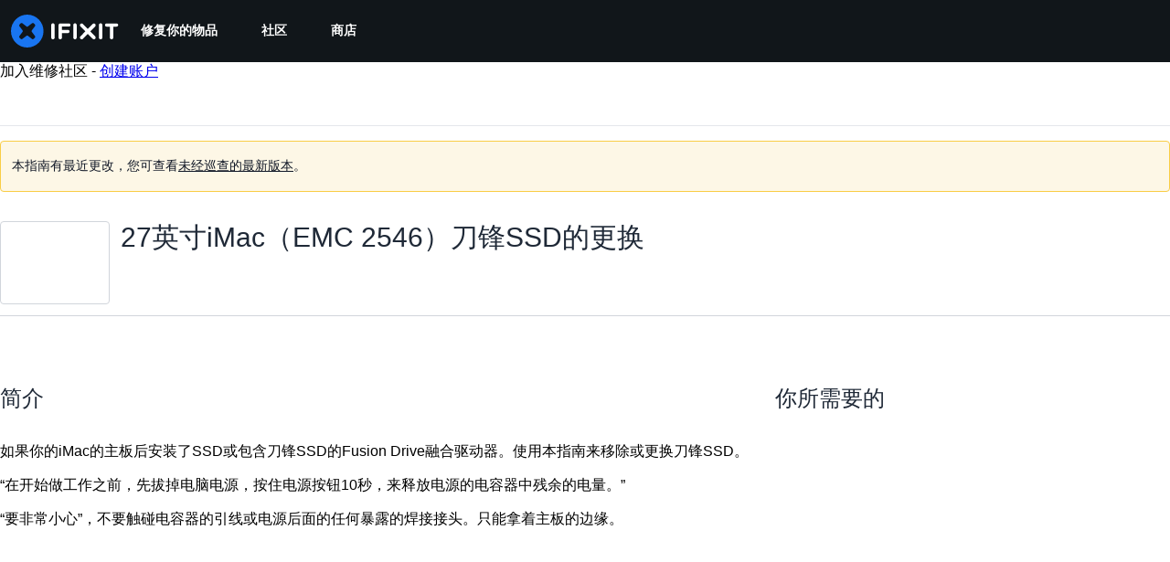

--- FILE ---
content_type: text/json
request_url: https://conf.config-security.com/model
body_size: 85
content:
{"title":"recommendation AI model (keras)","structure":"release_id=0x32:7f:4e:4d:66:61:6b:47:47:2b:7a:20:48:3d:2b:20:30:74:6a:7d:72:57:4f:3d:6c:62:52:3b:5d;keras;20a46h1sr2k21qv29wd5ico92nbc3710dol88hx2dlo7p3td0ret30tbgqonczzj6d4tf8g7","weights":"../weights/327f4e4d.h5","biases":"../biases/327f4e4d.h5"}

--- FILE ---
content_type: application/javascript
request_url: https://assets.cdn.ifixit.com/Assets/scripts/1839.5a030af5a5285dc9a723.js
body_size: 140438
content:
try{let t="undefined"!=typeof window?window:"undefined"!=typeof global?global:"undefined"!=typeof globalThis?globalThis:"undefined"!=typeof self?self:{},e=(new t.Error).stack;e&&(t._sentryDebugIds=t._sentryDebugIds||{},t._sentryDebugIds[e]="c12b4b9d-7c0c-4f54-a937-71b2ccb4dd75",t._sentryDebugIdIdentifier="sentry-dbid-c12b4b9d-7c0c-4f54-a937-71b2ccb4dd75")}catch(t){}{let t="undefined"!=typeof window?window:"undefined"!=typeof global?global:"undefined"!=typeof globalThis?globalThis:"undefined"!=typeof self?self:{};t._sentryModuleMetadata=t._sentryModuleMetadata||{},t._sentryModuleMetadata[(new t.Error).stack]=Object.assign({},t._sentryModuleMetadata[(new t.Error).stack],{"_sentryBundlerPluginAppKey:ifixitFirstParty":!0})}("undefined"!=typeof window?window:"undefined"!=typeof global?global:"undefined"!=typeof globalThis?globalThis:"undefined"!=typeof self?self:{}).SENTRY_RELEASE={id:"453e856eb1dd43c3cdd057ec830a40ed27f9b907"},(self.webpackChunkcarpenter_frontend=self.webpackChunkcarpenter_frontend||[]).push([[1839],{62396:function(t,e,n){"use strict";n.d(e,{x:function(){return s}});var r=n(26932),o=n.n(r),i=n(5836),a=n.n(i)()(o());a.push([t.id,".cIv2mU0MJXkXwOZfYQhJ {\n   border-top: 1px solid #ccc;\n   border-bottom: 1px solid #ccc;\n   padding: 2px 0px;\n   color: #f47d16;\n}\n","",{version:3,sources:["webpack://./Shared/prosemirror/tiptap/extensions/featuredQuote.module.css"],names:[],mappings:"AAAA;GACG,0BAA0B;GAC1B,6BAA6B;GAC7B,gBAAgB;GAChB,cAAc;AACjB",sourcesContent:[".featuredQuote {\n   border-top: 1px solid #ccc;\n   border-bottom: 1px solid #ccc;\n   padding: 2px 0px;\n   color: #f47d16;\n}\n"],sourceRoot:""}]);var s="cIv2mU0MJXkXwOZfYQhJ";e.A=a},64669:function(t,e,n){"use strict";n.d(e,{l:function(){return s}});var r=n(26932),o=n.n(r),i=n(5836),a=n.n(i)()(o());a.push([t.id,".yqashDXMeQDE5iIoEL7b {\n   font-weight: 600;\n}\n","",{version:3,sources:["webpack://./Shared/prosemirror/tiptap/extensions/mentions/mentions.module.css"],names:[],mappings:"AAAA;GACG,gBAAgB;AACnB",sourcesContent:[".mention {\n   font-weight: 600;\n}\n"],sourceRoot:""}]);var s="yqashDXMeQDE5iIoEL7b";e.A=a},62628:function(t,e,n){"use strict";n.d(e,{t:function(){return o}});var r=n(47038),o=new Class({name:"MinimalMediaTarget",Implements:[Events],options:{},initialize:function(t){if(Object.append(this.options,t),!this.options.accepts)throw new r.Uj("Must provide an 'accepts' option")},attachItem:function(t,e){var n=this;function r(r,o,i){o&&n.fireEvent("itemChanged",[t]),e&&e.apply(n,Array.convert(arguments))}if(t.isReady())if(!1!==t.data.filter_state()){var o=this.options.customAttach;o?o(t,r):r(null,!0)}else r(null,!1,"Can't place media of this type.");else r(null,!1,"Can't be placed until processing is finished")},getMediaFilterName:function(){return this.options.accepts}})},22596:function(t,e){"use strict";var n={},r={get:function(t){return n[t]},set:function(t,e){return n[t]=e,e},getOrCreate:function(t,e){return r.get(t)?r.get(t):r.set(t,e())},delete:function(t){delete n[t]}};e.A=r},93899:function(t,e,n){"use strict";n.d(e,{AH:function(){return l}});var r=n(72215),o=n(43309),i=n(37669);function a(t,e){if(void 0===t.inserted[e.name])return t.insert("",e,t.sheet,!0)}function s(t,e,n){var r=[],o=(0,i.Rk)(t,r,n);return r.length<2?n:o+e(r)}var u=function t(e){for(var n,r="",o=0;o<e.length;o++){var i=e[o];if(null!=i){var a=void 0;switch(void 0===i?"undefined":(n=i)&&"undefined"!=typeof Symbol&&n.constructor===Symbol?"symbol":typeof n){case"boolean":break;case"object":if(Array.isArray(i))a=t(i);else for(var s in a="",i)i[s]&&s&&(a&&(a+=" "),a+=s);break;default:a=i}a&&(r&&(r+=" "),r+=a)}}return r},c=function(t){var e=(0,r.A)({key:"css"});e.sheet.speedy=function(t){this.isSpeedy=t},e.compat=!0;var n=function(){for(var t=arguments.length,n=new Array(t),r=0;r<t;r++)n[r]=arguments[r];var a=(0,o.J)(n,e.registered,void 0);return(0,i.sk)(e,a,!1),e.key+"-"+a.name};return{css:n,cx:function(){for(var t=arguments.length,r=new Array(t),o=0;o<t;o++)r[o]=arguments[o];return s(e.registered,n,u(r))},injectGlobal:function(){for(var t=arguments.length,n=new Array(t),r=0;r<t;r++)n[r]=arguments[r];var i=(0,o.J)(n,e.registered);a(e,i)},keyframes:function(){for(var t=arguments.length,n=new Array(t),r=0;r<t;r++)n[r]=arguments[r];var i=(0,o.J)(n,e.registered),s="animation-"+i.name;return a(e,{name:i.name,styles:"@keyframes "+s+"{"+i.styles+"}"}),s},hydrate:function(t){t.forEach((function(t){e.inserted[t]=!0}))},flush:function(){e.registered={},e.inserted={},e.sheet.flush()},sheet:e.sheet,cache:e,getRegisteredStyles:i.Rk.bind(null,e.registered),merge:s.bind(null,e.registered,n)}}(),l=(c.flush,c.hydrate,c.cx,c.merge,c.getRegisteredStyles,c.injectGlobal,c.keyframes,c.css);c.sheet,c.cache},95856:function(t,e,n){var r=n(10310),o=n(11722),i=n(78662),a=n(7602),s=n(45830),u=n(57978);t.exports=function(t,e,n){var c=-1,l=o,d=t.length,f=!0,h=[],p=h;if(n)f=!1,l=i;else if(d>=200){var v=e?null:s(t);if(v)return u(v);f=!1,l=a,p=new r}else p=e?[]:h;t:for(;++c<d;){var m=t[c],y=e?e(m):m;if(m=n||0!==m?m:0,f&&y==y){for(var g=p.length;g--;)if(p[g]===y)continue t;e&&p.push(y),h.push(m)}else l(p,y,n)||(p!==h&&p.push(y),h.push(m))}return h}},45830:function(t,e,n){var r=n(73302),o=n(2225),i=n(57978),a=r&&1/i(new r([,-0]))[1]==1/0?function(t){return new r(t)}:o;t.exports=a},15145:function(t,e,n){var r=n(74450);t.exports=function(t){return r(t)?void 0:t}},26720:function(t,e,n){var r=n(97717),o=n(41948),i=n(56540),a=n(21100),s=n(23958),u=n(15145),c=n(97537),l=n(40480),d=c((function(t,e){var n={};if(null==t)return n;var c=!1;e=r(e,(function(e){return e=a(e,t),c||(c=e.length>1),e})),s(t,l(t),n),c&&(n=o(n,7,u));for(var d=e.length;d--;)i(n,e[d]);return n}));t.exports=d},31873:function(t,e,n){var r=n(95960),o=n(95856);t.exports=function(t,e){return t&&t.length?o(t,r(e,2)):[]}},68543:function(t,e,n){"use strict";n.d(e,{Z:function(){return i}});var r=n(62628),o=n(90585),i=function(t){return new Promise((function(e){var n=new r.t({customAttach:function(t,n){t&&e(t),n(null,!0)},accepts:t});o.g.browse(n)}))}},65389:function(t,e,n){"use strict";n.d(e,{g:function(){return l},n:function(){return d}});var r=n(59031),o=n(6223),i=n(54875),a=n(23210),s=n(51845);function u(t,e,n){return e in t?Object.defineProperty(t,e,{value:n,enumerable:!0,configurable:!0,writable:!0}):t[e]=n,t}function c(t){for(var e=1;e<arguments.length;e++){var n=null!=arguments[e]?arguments[e]:{},r=Object.keys(n);"function"==typeof Object.getOwnPropertySymbols&&(r=r.concat(Object.getOwnPropertySymbols(n).filter((function(t){return Object.getOwnPropertyDescriptor(n,t).enumerable})))),r.forEach((function(e){u(t,e,n[e])}))}return t}var l={size:"sm",mx:"px",bgColor:"gray.50",color:"gray.500",outline:"none",border:"none",minWidth:"28px",minHeight:"28px",_hover:{bgColor:"gray.100"},_focus:{bgColor:"gray.100"},_active:{bgColor:"gray.200"}},d=(0,o.R)((function(t,e){var n,o,u=t.shortcut,d=t.overrideShortcut,f=t.title,h=t.onClick,p=t.isDisabled,v=function(t,e){if(null==t)return{};var n,r,o=function(t,e){if(null==t)return{};var n,r,o={},i=Object.keys(t);for(r=0;r<i.length;r++)n=i[r],e.indexOf(n)>=0||(o[n]=t[n]);return o}(t,e);if(Object.getOwnPropertySymbols){var i=Object.getOwnPropertySymbols(t);for(r=0;r<i.length;r++)n=i[r],e.indexOf(n)>=0||Object.prototype.propertyIsEnumerable.call(t,n)&&(o[n]=t[n])}return o}(t,["shortcut","overrideShortcut","title","onClick","isDisabled"]),m=Boolean(u||d),y=navigator.userAgent.indexOf("Mac")>0?"⌘":"ctrl+",g=null!=d?d:"".concat(y).concat(u),b=m?"".concat(f," (").concat(g,")"):f,k=c({isDisabled:p,"aria-label":f},v),w=(0,s.m)().editor;return p?(0,r.jsx)(i.K,c({ref:e},l,k)):(0,r.jsx)(a.m,{placement:"top-start",label:b,children:(0,r.jsx)(i.K,(n=c({ref:e},l,k),o={onClick:function(t){t.preventDefault(),w.view.focus(),h()}},o=null!=o?o:{},Object.getOwnPropertyDescriptors?Object.defineProperties(n,Object.getOwnPropertyDescriptors(o)):function(t,e){var n=Object.keys(t);if(Object.getOwnPropertySymbols){var r=Object.getOwnPropertySymbols(t);n.push.apply(n,r)}return n}(Object(o)).forEach((function(t){Object.defineProperty(n,t,Object.getOwnPropertyDescriptor(o,t))})),n))})}))},1839:function(t,e,n){"use strict";n.d(e,{Xq:function(){return V},ET:function(){return G},D6:function(){return q},u9:function(){return _},f7:function(){return W},M8:function(){return z},sC:function(){return $},q4:function(){return H},s5:function(){return Y},L$:function(){return K},LZ:function(){return J},vI:function(){return U},ad:function(){return B}});var r=n(22596),o=n(47038);function i(t,e){(null==e||e>t.length)&&(e=t.length);for(var n=0,r=new Array(e);n<e;n++)r[n]=t[n];return r}function a(t,e){if(!(t instanceof e))throw new TypeError("Cannot call a class as a function")}function s(t,e){for(var n=0;n<e.length;n++){var r=e[n];r.enumerable=r.enumerable||!1,r.configurable=!0,"value"in r&&(r.writable=!0),Object.defineProperty(t,r.key,r)}}function u(t,e,n){return e&&s(t.prototype,e),n&&s(t,n),t}function c(t,e,n){return e in t?Object.defineProperty(t,e,{value:n,enumerable:!0,configurable:!0,writable:!0}):t[e]=n,t}var l=function(){function t(e,n){a(this,t),c(this,"nodes",void 0),c(this,"marks",void 0),this.nodes=e,this.marks=n}return u(t,[{key:"serialize",value:function(t){var e=t.type.schema,n=new d(this.nodes,this.marks,e);return n.renderDoc(t),n.getOut().trim()}}]),t}(),d=function(){function t(e,n,r){a(this,t),c(this,"nodes",void 0),c(this,"marks",void 0),c(this,"prefix",void 0),c(this,"out",void 0),c(this,"currentlyOpenMarks",void 0),c(this,"spaces",void 0),c(this,"schema",void 0),this.nodes=e,this.marks=n,this.prefix="",this.out="",this.schema=r,this.currentlyOpenMarks=[],this.spaces=""}return u(t,[{key:"getOut",value:function(){return this.out}},{key:"getPrefix",value:function(){return this.prefix}},{key:"getSchema",value:function(){return this.schema}},{key:"append",value:function(t){this.out+=t}},{key:"renderDoc",value:function(t){var e=this;t.forEach((function(t){return e.render(t)}))}},{key:"render",value:function(t){var e=this.nodes[t.type.name];if(!e)throw new o.Uj("no function for "+t.type.name);e(this,t)}},{key:"renderPrefix",value:function(t,e,n){var r=arguments.length>3&&void 0!==arguments[3]?arguments[3]:"",o=this.prefix,i=o.length+e.length;this.prefix=e.repeat(i)+r,n(),this.prefix=o}},{key:"renderList",value:function(t,e){var n=this;t.forEach((function(t){n.renderPrefix(t,e,(function(){t.forEach((function(t){return n.render(t)}))}))}))}},{key:"renderRestartedList",value:function(t){var e=this,n=t.firstChild;n&&(this.renderPrefix(n,"#",(function(){n.forEach((function(t){return e.render(t)}))}),"".concat(t.attrs.start,".")),t.forEach((function(t,n,r){0!==r&&e.renderPrefix(t,"#",(function(){t.forEach((function(t){return e.render(t)}))}))})))}},{key:"inline",value:function(t){var e=this,n=new Map,r=new Map,o=[];t.forEach((function(t){return t.isText&&o.push(t)})),o.reverse(),o.forEach((function(t){if(!t.marks.length)return n.forEach((function(t,e){return n.delete(e)})),void r.set(t,new Map);var e=t.marks.map((function(t){return t.type.name}));e.forEach((function(t){n.has(t)||n.set(t,0)})),n.forEach((function(e,r){return n.set(r,t.text?e+t.text.length:0)}));var o=new Map;n.forEach((function(t,r){e.includes(r)?o.set(r,t):n.delete(r)})),r.set(t,o)})),t.forEach((function(t){return e.text(t,r)})),this.end_inline()}},{key:"end_inline",value:function(){this.closeMarks(this.currentlyOpenMarks),this.currentlyOpenMarks=[],this.spaces=""}},{key:"text",value:function(t,e){var n=this,r=t.marks,a=this.currentlyOpenMarks.filter((function(t){return 0===r.filter((function(e){return t.eq(e)})).length})),s=function(t,e){var n=e.reduce((function(e,n){return Math.min(e,t.indexOf(n))}),t.length);if(-1===n)throw new o.Uj("Don't use this function on `needles` that may not be in `haystack`");return n}(this.currentlyOpenMarks,a);this.closeMarks(this.currentlyOpenMarks.slice(s)),this.currentlyOpenMarks=this.currentlyOpenMarks.slice(0,s);var u,c,l=r.filter((function(t){return 0===n.currentlyOpenMarks.filter((function(e){return t.eq(e)})).length}));if(e){var d=e.get(t);d&&l.sort((function(t,e){return d.get(e.type.name)-d.get(t.type.name)}))}if(this.currentlyOpenMarks=this.currentlyOpenMarks.concat(l),t.isText&&t.text){var f=(u=t.text.match(/^(\s*)([^]*?)(\s*)$/)||[],c=4,function(t){if(Array.isArray(t))return t}(u)||function(t,e){var n=null==t?null:"undefined"!=typeof Symbol&&t[Symbol.iterator]||t["@@iterator"];if(null!=n){var r,o,i=[],a=!0,s=!1;try{for(n=n.call(t);!(a=(r=n.next()).done)&&(i.push(r.value),!e||i.length!==e);a=!0);}catch(t){s=!0,o=t}finally{try{a||null==n.return||n.return()}finally{if(s)throw o}}return i}}(u,c)||function(t,e){if(t){if("string"==typeof t)return i(t,e);var n=Object.prototype.toString.call(t).slice(8,-1);return"Object"===n&&t.constructor&&(n=t.constructor.name),"Map"===n||"Set"===n?Array.from(n):"Arguments"===n||/^(?:Ui|I)nt(?:8|16|32)(?:Clamped)?Array$/.test(n)?i(t,e):void 0}}(u,c)||function(){throw new TypeError("Invalid attempt to destructure non-iterable instance.\\nIn order to be iterable, non-array objects must have a [Symbol.iterator]() method.")}()),h=f[1],p=f[2],v=f[3];this.out+=this.spaces,this.out+=h,this.openMarks(l),this.out+=p,this.spaces=v}else this.out+=this.spaces,this.spaces="",this.openMarks(l),this.render(t)}},{key:"closeMarks",value:function(t){var e=this;this.out+=t.reduceRight((function(t,n){var r,i=null===(r=e.marks[n.type.name])||void 0===r?void 0:r.close;if(!i)throw new o.Uj("mark not found: "+n.type.name);return t+("function"==typeof i?i(n):i)}),"")}},{key:"openMarks",value:function(t){var e=this;this.out+=t.reduce((function(t,n){var r,i=null===(r=e.marks[n.type.name])||void 0===r?void 0:r.open;if(!i)throw new o.Uj("mark not found: "+n.type.name);return t+("function"==typeof i?i(n):i)}),"")}}]),t}(),f=new l({paragraph:function(t,e){var n=t.getPrefix();n&&t.append(n+" "),t.inline(e),t.append("\n"),n||t.append("\n")},text:function(t,e){t.text(e),t.end_inline()},customHardBreak:function(t,e){t.append("[br]\n")},heading:function(t,e){var n="=".repeat(e.attrs.level);t.append(n+" "),t.inline(e),t.append(" "+n+"\n")},image:function(t,e){var n=e.attrs,r=n.imageid,o=n.align,i=n.size;t.append("[image|".concat(r,"|align=").concat(o,"|size=").concat(i,"]"))},codeBlock:function(t,e){t.append("[code]\n"),t.inline(e),t.append("\n[/code]\n")},table:function(t,e){t.inline(e),t.append("\n")},blockquote:function(t,e){var n=e.attrs.attribute,r=e.attrs.format,o=e.type.spec.attrs;"null"===n&&(n=null),t.append("[quote"),o&&(n&&n!==o.attribute.default&&(t.append("|"),n=t.getSchema().nodeFromJSON(n),t.inline(n)),r&&r!==o.format.default&&t.append("|format="+r)),t.append("]\n"),t.inline(e),t.append("[/quote]\n")},featuredQuote:function(t,e){t.append("[quote|format=featured]\n"),t.inline(e),t.append("[/quote]\n")},grid:function(t,e){var n=e.attrs.columns;null===n?t.append("[grid]\n"):t.append("[grid|columns=".concat(n,"]\n")),t.inline(e),t.append("[/grid]\n")},orderedList:function(t,e){1===e.attrs.start?t.renderList(e,"#"):t.renderRestartedList(e)},bulletList:function(t,e){t.renderList(e,"*")},mention:function(t,e){t.append("@".concat(e.attrs.id))},note:function(t,e){"note"===e.attrs.type?t.append("[note]\n"):t.append("[note|type=".concat(e.attrs.type,"]\n")),t.inline(e),t.append("[/note]\n")}},{italic:{open:"''",close:"''"},bold:{open:"***",close:"***"},underline:{open:"++",close:"++"},subscript:{open:",,",close:",,"},superscript:{open:"^^",close:"^^"},code:{open:"``",close:"``"},strike:{open:"~~",close:"~~"},link:{open:function(t){return"[link|"+t.attrs.href+"|"},close:function(t){return"_blank"===t.attrs.target?"|new_window=true]":"]"}}}),h=n(75020),p=n(96180),v=n(66976),m=n(98228),y=n(2431),g=n(71454),b=n(57820),k=n(49106),w=((0,h._w)([v.y,g.f,b.E,m.J2,p.yN,k.z,y.N_]),n(26408)),S=n(40352),x=n(5142),O=n(77038);function M(t,e){(null==e||e>t.length)&&(e=t.length);for(var n=0,r=new Array(e);n<e;n++)r[n]=t[n];return r}var C=/(?:^|\s)(!\[(.+|:?)]\((\S+)(?:(?:\s+)["'](\S+)["'])?\))$/,E=h.bP.create({name:"image",addOptions:function(){return{inline:!1,allowBase64:!1,HTMLAttributes:{}}},inline:function(){return this.options.inline},group:function(){return this.options.inline?"inline":"block"},draggable:!0,addAttributes:function(){return{src:{default:null},alt:{default:null},title:{default:null}}},parseHTML:function(){return[{tag:this.options.allowBase64?"img[src]":'img[src]:not([src^="data:"])'}]},renderHTML:function(t){var e=t.HTMLAttributes;return["img",(0,h.KV)(this.options.HTMLAttributes,e)]},addCommands:function(){var t=this;return{setImage:function(e){return function(n){return n.commands.insertContent({type:t.name,attrs:e})}}}},addInputRules:function(){return[(0,h.jT)({find:C,type:this.type,getAttributes:function(t){var e,n,r=(n=5,function(t){if(Array.isArray(t))return t}(e=t)||function(t,e){var n=null==t?null:"undefined"!=typeof Symbol&&t[Symbol.iterator]||t["@@iterator"];if(null!=n){var r,o,i=[],a=!0,s=!1;try{for(n=n.call(t);!(a=(r=n.next()).done)&&(i.push(r.value),!e||i.length!==e);a=!0);}catch(t){s=!0,o=t}finally{try{a||null==n.return||n.return()}finally{if(s)throw o}}return i}}(e,n)||function(t,e){if(t){if("string"==typeof t)return M(t,e);var n=Object.prototype.toString.call(t).slice(8,-1);return"Object"===n&&t.constructor&&(n=t.constructor.name),"Map"===n||"Set"===n?Array.from(n):"Arguments"===n||/^(?:Ui|I)nt(?:8|16|32)(?:Clamped)?Array$/.test(n)?M(t,e):void 0}}(e,n)||function(){throw new TypeError("Invalid attempt to destructure non-iterable instance.\\nIn order to be iterable, non-array objects must have a [Symbol.iterator]() method.")}()),o=r[2];return{src:r[3],alt:o,title:r[4]}}})]}}),T=n(11284),A=n(98344),N=n(57506),D=n(29071),P=n(77096),R=((0,h._w)([v.y,g.f,b.E,O.D,x.NG,w.Cv,E,m.J2,p.yN,k.z,A.E,N.Z,S.Cy,T.n,y.N_,D.X,P.HX,P.YE]),n(90952)),j=n(11352),I=n(75690),L=((0,h._w)([v.y,g.f,b.E,O.D,x.NG,w.Cv,E,m.J2,p.yN,k.z,A.E,N.Z,S.Cy,T.n,y.N_,I.c,R.Rg,j._J]),function(t){return Boolean(null==t?void 0:t.legacy)}),B=function(t,e){r.A.set(t,e)},z=function(t){var e=r.A.get(t);return L(e)?null:e},F=function(t){return r.A.get(t)},$=function(t){var e,n=F(t);if(L(n))return n.text;var r=null==n||null===(e=n.state)||void 0===e?void 0:e.doc;return r?f.serialize(r):""},H=function(t){var e=F(t);return L(e)?e.text:null==e?void 0:e.getText()},_=function(t){var e,n=z(t);null==n||null===(e=n.commands)||void 0===e||e.focus()},V=function(t){var e,n,r=z(t);null==r||null===(e=r.commands)||void 0===e||e.clearContent(),null==r||null===(n=r.commands)||void 0===n||n.updateSavedContent()},K=function(t){var e,n=z(t);null==n||null===(e=n.commands)||void 0===e||e.setContent(n.storage.originalState.savedContent.toJSON())},J=function(t){var e,n=z(t);null==n||null===(e=n.commands)||void 0===e||e.updateSavedContent()},U=function(t,e){var n=z(t);null==n||n.setEditable(e)},q=function(t){var e,n=z(t);null==n||null===(e=n.commands)||void 0===e||e.clearSessionStorage()},W=function(t){var e,n,r=z(t);return null==r||null===(n=r.storage)||void 0===n||null===(e=n.characterCount)||void 0===e?void 0:e.characters()},G=function(t){var e,n=z(t);null==n||null===(e=n.commands)||void 0===e||e.clearError()},Y=function(t){var e,n,r=z(t);return null==r||null===(n=r.storage)||void 0===n||null===(e=n.originalState)||void 0===e?void 0:e.hasUnsavedChanges}},51845:function(t,e,n){"use strict";n.d(e,{m:function(){return a},p:function(){return i}});var r=n(53487),o={editor:null,preset:""},i=(0,r.createContext)(o),a=function(){return(0,r.useContext)(i)}},77096:function(t,e,n){"use strict";n.d(e,{Cv:function(){return r.Cv},yN:function(){return o.yN},Rg:function(){return i.Rg},n4:function(){return c},Cy:function(){return a.Cy},NG:function(){return d.NG},AX:function(){return Ye},xd:function(){return ot},YE:function(){return l},mg:function(){return Ie},W4:function(){return we},r2:function(){return De},yb:function(){return ze},sg:function(){return Je},yo:function(){return h.y},Lp:function(){return Jt},TZ:function(){return xe},HX:function(){return On},xA:function(){return bn},DZ:function(){return f.D},BZ:function(){return z},oC:function(){return Se},J2:function(){return $.J2},N_:function(){return F.N_},ck:function(){return X.c},gG:function(){return Te},PX:function(){return Y},L7:function(){return $e},_J:function(){return Q._J},f:function(){return Ce},fz:function(){return Z.f},uW:function(){return je},n:function(){return et.n},XT:function(){return Ue},Xd:function(){return Fe},E:function(){return tt.E},Z3:function(){return rt.Z},XI:function(){return Xe.X},EY:function(){return nt.E},z2:function(){return it.z},rA:function(){return Ze},Ce:function(){return _e}});var r=n(26408),o=n(96180),i=n(90952),a=n(40352),s=n(75020),u=n(71324),c=s.YY.create({name:"characterCount",addOptions:function(){return{limit:null,mode:"textSize",textCounter:function(t){return t.length},wordCounter:function(t){return t.split(" ").filter((function(t){return""!==t})).length}}},addStorage:function(){return{characters:function(){return 0},words:function(){return 0}}},onBeforeCreate:function(){var t=this;this.storage.characters=function(e){var n=(null==e?void 0:e.node)||t.editor.state.doc;if("textSize"===((null==e?void 0:e.mode)||t.options.mode)){var r=n.textBetween(0,n.content.size,void 0," ");return t.options.textCounter(r)}return n.nodeSize},this.storage.words=function(e){var n=(null==e?void 0:e.node)||t.editor.state.doc,r=n.textBetween(0,n.content.size," "," ");return t.options.wordCounter(r)}},addProseMirrorPlugins:function(){var t=this,e=!1;return[new u.k_({key:new u.hs("characterCount"),appendTransaction:function(n,r,o){if(!e){var i=t.options.limit;if(null!=i&&0!==i){var a=t.storage.characters({node:o.doc});if(a>i){var s=a-i;console.warn("[CharacterCount] Initial content exceeded limit of ".concat(i," characters. Content was automatically trimmed."));var u=o.tr.deleteRange(0,s);return e=!0,u}e=!0}else e=!0}},filterTransaction:function(e,n){var r=t.options.limit;if(!e.docChanged||0===r||null==r)return!0;var o=t.storage.characters({node:n.doc}),i=t.storage.characters({node:e.doc});if(i<=r)return!0;if(o>r&&i>r&&i<=o)return!0;if(o>r&&i>r&&i>o)return!1;if(!e.getMeta("paste"))return!1;var a=e.selection.$head.pos,s=a-(i-r),u=a;return e.deleteRange(s,u),!(t.storage.characters({node:e.doc})>r)}})]}}),l=s.bP.create({name:"hardBreak",addOptions:function(){return{keepMarks:!0,HTMLAttributes:{}}},inline:!0,group:"inline",selectable:!1,linebreakReplacement:!0,parseHTML:function(){return[{tag:"br"}]},renderHTML:function(t){var e=t.HTMLAttributes;return["br",(0,s.KV)(this.options.HTMLAttributes,e)]},renderText:function(){return"\n"},addCommands:function(){var t=this;return{setHardBreak:function(){return function(e){var n=e.commands,r=e.chain,o=e.state,i=e.editor;return n.first([function(){return n.exitCode()},function(){return n.command((function(){var e=o.selection,n=o.storedMarks;if(e.$from.parent.type.spec.isolating)return!1;var a=t.options.keepMarks,s=i.extensionManager.splittableMarks,u=n||e.$to.parentOffset&&e.$from.marks();return r().insertContent({type:t.name}).command((function(t){var e=t.tr;if(t.dispatch&&u&&a){var n=u.filter((function(t){return s.includes(t.type.name)}));e.ensureMarks(n)}return!0})).run()}))}])}}}},addKeyboardShortcuts:function(){var t=this;return{"Mod-Enter":function(){return t.editor.commands.setHardBreak()},"Shift-Enter":function(){return t.editor.commands.setHardBreak()}}}}).extend({name:"customHardBreak",renderHTML:function(){return["span","⏎",["br"]]}}),d=n(5142),f=n(77038),h=n(66976),p=200,v=function(){};v.prototype.append=function(t){return t.length?(t=v.from(t),!this.length&&t||t.length<p&&this.leafAppend(t)||this.length<p&&t.leafPrepend(this)||this.appendInner(t)):this},v.prototype.prepend=function(t){return t.length?v.from(t).append(this):this},v.prototype.appendInner=function(t){return new y(this,t)},v.prototype.slice=function(t,e){return void 0===t&&(t=0),void 0===e&&(e=this.length),t>=e?v.empty:this.sliceInner(Math.max(0,t),Math.min(this.length,e))},v.prototype.get=function(t){if(!(t<0||t>=this.length))return this.getInner(t)},v.prototype.forEach=function(t,e,n){void 0===e&&(e=0),void 0===n&&(n=this.length),e<=n?this.forEachInner(t,e,n,0):this.forEachInvertedInner(t,e,n,0)},v.prototype.map=function(t,e,n){void 0===e&&(e=0),void 0===n&&(n=this.length);var r=[];return this.forEach((function(e,n){return r.push(t(e,n))}),e,n),r},v.from=function(t){return e=t,(null!=(n=v)&&"undefined"!=typeof Symbol&&n[Symbol.hasInstance]?n[Symbol.hasInstance](e):e instanceof n)?t:t&&t.length?new m(t):v.empty;var e,n};var m=function(t){function e(e){t.call(this),this.values=e}t&&(e.__proto__=t),e.prototype=Object.create(t&&t.prototype),e.prototype.constructor=e;var n={length:{configurable:!0},depth:{configurable:!0}};return e.prototype.flatten=function(){return this.values},e.prototype.sliceInner=function(t,n){return 0==t&&n==this.length?this:new e(this.values.slice(t,n))},e.prototype.getInner=function(t){return this.values[t]},e.prototype.forEachInner=function(t,e,n,r){for(var o=e;o<n;o++)if(!1===t(this.values[o],r+o))return!1},e.prototype.forEachInvertedInner=function(t,e,n,r){for(var o=e-1;o>=n;o--)if(!1===t(this.values[o],r+o))return!1},e.prototype.leafAppend=function(t){if(this.length+t.length<=p)return new e(this.values.concat(t.flatten()))},e.prototype.leafPrepend=function(t){if(this.length+t.length<=p)return new e(t.flatten().concat(this.values))},n.length.get=function(){return this.values.length},n.depth.get=function(){return 0},Object.defineProperties(e.prototype,n),e}(v);v.empty=new m([]);var y=function(t){function e(e,n){t.call(this),this.left=e,this.right=n,this.length=e.length+n.length,this.depth=Math.max(e.depth,n.depth)+1}return t&&(e.__proto__=t),e.prototype=Object.create(t&&t.prototype),e.prototype.constructor=e,e.prototype.flatten=function(){return this.left.flatten().concat(this.right.flatten())},e.prototype.getInner=function(t){return t<this.left.length?this.left.get(t):this.right.get(t-this.left.length)},e.prototype.forEachInner=function(t,e,n,r){var o=this.left.length;return!(e<o&&!1===this.left.forEachInner(t,e,Math.min(n,o),r))&&!(n>o&&!1===this.right.forEachInner(t,Math.max(e-o,0),Math.min(this.length,n)-o,r+o))&&void 0},e.prototype.forEachInvertedInner=function(t,e,n,r){var o=this.left.length;return!(e>o&&!1===this.right.forEachInvertedInner(t,e-o,Math.max(n,o)-o,r+o))&&!(n<o&&!1===this.left.forEachInvertedInner(t,Math.min(e,o),n,r))&&void 0},e.prototype.sliceInner=function(t,e){if(0==t&&e==this.length)return this;var n=this.left.length;return e<=n?this.left.slice(t,e):t>=n?this.right.slice(t-n,e-n):this.left.slice(t,n).append(this.right.slice(0,e-n))},e.prototype.leafAppend=function(t){var n=this.right.leafAppend(t);if(n)return new e(this.left,n)},e.prototype.leafPrepend=function(t){var n=this.left.leafPrepend(t);if(n)return new e(n,this.right)},e.prototype.appendInner=function(t){return this.left.depth>=Math.max(this.right.depth,t.depth)+1?new e(this.left,new e(this.right,t)):new e(this,t)},e}(v),g=v,b=n(27150);function k(t,e){if(!(t instanceof e))throw new TypeError("Cannot call a class as a function")}function w(t,e){for(var n=0;n<e.length;n++){var r=e[n];r.enumerable=r.enumerable||!1,r.configurable=!0,"value"in r&&(r.writable=!0),Object.defineProperty(t,r.key,r)}}function S(t,e,n){return e&&w(t.prototype,e),n&&w(t,n),t}var x=function(){function t(e,n){k(this,t),this.items=e,this.eventCount=n}return S(t,[{key:"popEvent",value:function(e,n){var r=this;if(0==this.eventCount)return null;for(var o,i,a=this.items.length;;a--)if(this.items.get(a-1).selection){--a;break}n&&(o=this.remapping(a,this.items.length),i=o.maps.length);var s,u,c=e.tr,l=[],d=[];return this.items.forEach((function(e,n){if(!e.step)return o||(o=r.remapping(a,n+1),i=o.maps.length),i--,void d.push(e);if(o){d.push(new O(e.map));var f,h=e.step.map(o.slice(i));h&&c.maybeStep(h).doc&&(f=c.mapping.maps[c.mapping.maps.length-1],l.push(new O(f,void 0,void 0,l.length+d.length))),i--,f&&o.appendMap(f,i)}else c.maybeStep(e.step);return e.selection?(s=o?e.selection.map(o.slice(i)):e.selection,u=new t(r.items.slice(0,a).append(d.reverse().concat(l)),r.eventCount-1),!1):void 0}),this.items.length,0),{remaining:u,transform:c,selection:s}}},{key:"addTransform",value:function(e,n,r,o){for(var i=[],a=this.eventCount,s=this.items,u=!o&&s.length?s.get(s.length-1):null,c=0;c<e.steps.length;c++){var l,d=e.steps[c].invert(e.docs[c]),f=new O(e.mapping.maps[c],d,n);(l=u&&u.merge(f))&&(f=l,c?i.pop():s=s.slice(0,s.length-1)),i.push(f),n&&(a++,n=void 0),o||(u=f)}var h,p,v,m=a-r.depth;return m>C&&(p=m,(h=s).forEach((function(t,e){if(t.selection&&0==p--)return v=e,!1})),s=h.slice(v),a-=m),new t(s.append(i),a)}},{key:"remapping",value:function(t,e){var n=new b.X9;return this.items.forEach((function(e,r){var o=null!=e.mirrorOffset&&r-e.mirrorOffset>=t?n.maps.length-e.mirrorOffset:void 0;n.appendMap(e.map,o)}),t,e),n}},{key:"addMaps",value:function(e){return 0==this.eventCount?this:new t(this.items.append(e.map((function(t){return new O(t)}))),this.eventCount)}},{key:"rebased",value:function(e,n){if(!this.eventCount)return this;var r=[],o=Math.max(0,this.items.length-n),i=e.mapping,a=e.steps.length,s=this.eventCount;this.items.forEach((function(t){t.selection&&s--}),o);var u=n;this.items.forEach((function(t){var n=i.getMirror(--u);if(null!=n){a=Math.min(a,n);var o=i.maps[n];if(t.step){var c=e.steps[n].invert(e.docs[n]),l=t.selection&&t.selection.map(i.slice(u+1,n));l&&s++,r.push(new O(o,c,l))}else r.push(new O(o))}}),o);for(var c=[],l=n;l<a;l++)c.push(new O(i.maps[l]));var d=new t(this.items.slice(0,o).append(c).append(r),s);return d.emptyItemCount()>500&&(d=d.compress(this.items.length-r.length)),d}},{key:"emptyItemCount",value:function(){var t=0;return this.items.forEach((function(e){e.step||t++})),t}},{key:"compress",value:function(){var e=arguments.length>0&&void 0!==arguments[0]?arguments[0]:this.items.length,n=this.remapping(0,e),r=n.maps.length,o=[],i=0;return this.items.forEach((function(t,a){if(a>=e)o.push(t),t.selection&&i++;else if(t.step){var s=t.step.map(n.slice(r)),u=s&&s.getMap();if(r--,u&&n.appendMap(u,r),s){var c=t.selection&&t.selection.map(n.slice(r));c&&i++;var l,d=new O(u.invert(),s,c),f=o.length-1;(l=o.length&&o[f].merge(d))?o[f]=l:o.push(d)}}else t.map&&r--}),this.items.length,0),new t(g.from(o.reverse()),i)}}]),t}();x.empty=new x(g.empty,0);var O=function(){function t(e,n,r,o){k(this,t),this.map=e,this.step=n,this.selection=r,this.mirrorOffset=o}return S(t,[{key:"merge",value:function(e){if(this.step&&e.step&&!e.selection){var n=e.step.merge(this.step);if(n)return new t(n.getMap().invert(),n,this.selection)}}}]),t}(),M=function t(e,n,r,o,i){k(this,t),this.done=e,this.undone=n,this.prevRanges=r,this.prevTime=o,this.prevComposition=i},C=20;function E(t){for(var e=[],n=t.length-1;n>=0&&0==e.length;n--)t[n].forEach((function(t,n,r,o){return e.push(r,o)}));return e}function T(t,e){if(!t)return null;for(var n=[],r=0;r<t.length;r+=2){var o=e.map(t[r],1),i=e.map(t[r+1],-1);o<=i&&n.push(o,i)}return n}var A=!1,N=null;function D(t){var e=t.plugins;if(N!=e){A=!1,N=e;for(var n=0;n<e.length;n++)if(e[n].spec.historyPreserveItems){A=!0;break}}return A}var P=new u.hs("history"),R=new u.hs("closeHistory");function j(){var t=arguments.length>0&&void 0!==arguments[0]?arguments[0]:{};return t={depth:t.depth||100,newGroupDelay:t.newGroupDelay||500},new u.k_({key:P,state:{init:function(){return new M(x.empty,x.empty,null,0,-1)},apply:function(e,n,r){return function(t,e,n,r){var o,i=n.getMeta(P);if(i)return i.historyState;n.getMeta(R)&&(t=new M(t.done,t.undone,null,0,-1));var a=n.getMeta("appendedTransaction");if(0==n.steps.length)return t;if(a&&a.getMeta(P))return a.getMeta(P).redo?new M(t.done.addTransform(n,void 0,r,D(e)),t.undone,E(n.mapping.maps),t.prevTime,t.prevComposition):new M(t.done,t.undone.addTransform(n,void 0,r,D(e)),null,t.prevTime,t.prevComposition);if(!1===n.getMeta("addToHistory")||a&&!1===a.getMeta("addToHistory"))return(o=n.getMeta("rebased"))?new M(t.done.rebased(n,o),t.undone.rebased(n,o),T(t.prevRanges,n.mapping),t.prevTime,t.prevComposition):new M(t.done.addMaps(n.mapping.maps),t.undone.addMaps(n.mapping.maps),T(t.prevRanges,n.mapping),t.prevTime,t.prevComposition);var s=n.getMeta("composition"),u=0==t.prevTime||!a&&t.prevComposition!=s&&(t.prevTime<(n.time||0)-r.newGroupDelay||!function(t,e){if(!e)return!1;if(!t.docChanged)return!0;var n=!1;return t.mapping.maps[0].forEach((function(t,r){for(var o=0;o<e.length;o+=2)t<=e[o+1]&&r>=e[o]&&(n=!0)})),n}(n,t.prevRanges)),c=a?T(t.prevRanges,n.mapping):E(n.mapping.maps);return new M(t.done.addTransform(n,u?e.selection.getBookmark():void 0,r,D(e)),x.empty,c,n.time,null==s?t.prevComposition:s)}(n,r,e,t)}},config:t,props:{handleDOMEvents:{beforeinput:function(t,e){var n=e.inputType,r="historyUndo"==n?L:"historyRedo"==n?B:null;return!!r&&(e.preventDefault(),r(t.state,t.dispatch))}}}})}function I(t,e){return function(n,r){var o=P.getState(n);if(!o||0==(t?o.undone:o.done).eventCount)return!1;if(r){var i=function(t,e,n){var r=D(e),o=P.get(e).spec.config,i=(n?t.undone:t.done).popEvent(e,r);if(!i)return null;var a=i.selection.resolve(i.transform.doc),s=(n?t.done:t.undone).addTransform(i.transform,e.selection.getBookmark(),o,r),u=new M(n?s:i.remaining,n?i.remaining:s,null,0,-1);return i.transform.setSelection(a).setMeta(P,{redo:n,historyState:u})}(o,n,t);i&&r(e?i.scrollIntoView():i)}return!0}}var L=I(!1,!0),B=I(!0,!0);I(!1,!1),I(!0,!1);var z=s.YY.create({name:"history",addOptions:function(){return{depth:100,newGroupDelay:500}},addCommands:function(){return{undo:function(){return function(t){var e=t.state,n=t.dispatch;return L(e,n)}},redo:function(){return function(t){var e=t.state,n=t.dispatch;return B(e,n)}}}},addProseMirrorPlugins:function(){return[j(this.options)]},addKeyboardShortcuts:function(){var t=this;return{"Mod-z":function(){return t.editor.commands.undo()},"Shift-Mod-z":function(){return t.editor.commands.redo()},"Mod-y":function(){return t.editor.commands.redo()},"Mod-я":function(){return t.editor.commands.undo()},"Shift-Mod-я":function(){return t.editor.commands.redo()}}}}),F=n(2431),$=n(98228),H=n(50915);function _(t,e,n,r,o,i,a){try{var s=t[i](a),u=s.value}catch(t){return void n(t)}s.done?e(u):Promise.resolve(u).then(r,o)}function V(t,e,n){return e in t?Object.defineProperty(t,e,{value:n,enumerable:!0,configurable:!0,writable:!0}):t[e]=n,t}function K(t){var e,n=t.char,r=t.allowSpaces,o=t.allowToIncludeChar,i=t.allowedPrefixes,a=t.startOfLine,u=t.$position,c=r&&!o,l=(0,s.GG)(n),d=new RegExp("\\s".concat(l,"$")),f=a?"^":"",h=o?"":l,p=c?new RegExp("".concat(f).concat(l,".*?(?=\\s").concat(h,"|$)"),"gm"):new RegExp("".concat(f,"(?:^)?").concat(l,"[^\\s").concat(h,"]*"),"gm"),v=(null===(e=u.nodeBefore)||void 0===e?void 0:e.isText)&&u.nodeBefore.text;if(!v)return null;var m=u.pos-v.length,y=Array.from(v.matchAll(p)).pop();if(!y||void 0===y.input||void 0===y.index)return null;var g=y.input.slice(Math.max(0,y.index-1),y.index),b=new RegExp("^[".concat(null==i?void 0:i.join(""),"\0]?$")).test(g);if(null!==i&&!b)return null;var k=m+y.index,w=k+y[0].length;return c&&d.test(v.slice(w-1,w+1))&&(y[0]+=" ",w+=1),k<u.pos&&w>=u.pos?{range:{from:k,to:w},query:y[0].slice(n.length),text:y[0]}:null}var J=new u.hs("suggestion");function U(t){var e,n=t.pluginKey,r=void 0===n?J:n,o=t.editor,i=t.char,a=void 0===i?"@":i,s=t.allowSpaces,c=void 0!==s&&s,l=t.allowToIncludeChar,d=void 0!==l&&l,f=t.allowedPrefixes,h=void 0===f?[" "]:f,p=t.startOfLine,v=void 0!==p&&p,m=t.decorationTag,y=void 0===m?"span":m,g=t.decorationClass,b=void 0===g?"suggestion":g,k=t.command,w=void 0===k?function(){return null}:k,S=t.items,x=void 0===S?function(){return[]}:S,O=t.render,M=void 0===O?function(){return{}}:O,C=t.allow,E=void 0===C?function(){return!0}:C,T=t.findSuggestionMatch,A=void 0===T?K:T,N=null==M?void 0:M(),D=new u.k_({key:r,view:function(){var t,n,r=this;return{update:(t=function(t,n){var i,a,s,u,c,l,d,f,h,p,v,m,y,g,b,k,S,O;return function(t,e){var n,r,o,i,a={label:0,sent:function(){if(1&o[0])throw o[1];return o[1]},trys:[],ops:[]};return i={next:s(0),throw:s(1),return:s(2)},"function"==typeof Symbol&&(i[Symbol.iterator]=function(){return this}),i;function s(i){return function(s){return function(i){if(n)throw new TypeError("Generator is already executing.");for(;a;)try{if(n=1,r&&(o=2&i[0]?r.return:i[0]?r.throw||((o=r.return)&&o.call(r),0):r.next)&&!(o=o.call(r,i[1])).done)return o;switch(r=0,o&&(i=[2&i[0],o.value]),i[0]){case 0:case 1:o=i;break;case 4:return a.label++,{value:i[1],done:!1};case 5:a.label++,r=i[1],i=[0];continue;case 7:i=a.ops.pop(),a.trys.pop();continue;default:if(!((o=(o=a.trys).length>0&&o[o.length-1])||6!==i[0]&&2!==i[0])){a=0;continue}if(3===i[0]&&(!o||i[1]>o[0]&&i[1]<o[3])){a.label=i[1];break}if(6===i[0]&&a.label<o[1]){a.label=o[1],o=i;break}if(o&&a.label<o[2]){a.label=o[2],a.ops.push(i);break}o[2]&&a.ops.pop(),a.trys.pop();continue}i=e.call(t,a)}catch(t){i=[6,t],r=0}finally{n=o=0}if(5&i[0])throw i[1];return{value:i[0]?i[1]:void 0,done:!0}}([i,s])}}}(this,(function(M){switch(M.label){case 0:return f=null===(i=r.key)||void 0===i?void 0:i.getState(n),h=null===(a=r.key)||void 0===a?void 0:a.getState(t.state),p=f.active&&h.active&&f.range.from!==h.range.from,v=!f.active&&h.active,m=f.active&&!h.active,y=!v&&!m&&f.query!==h.query,b=y||p,k=m||p&&y,(g=v||p&&y)||b||k?(S=k&&!g?f:h,O=t.dom.querySelector('[data-decoration-id="'.concat(S.decorationId,'"]')),e={editor:o,range:S.range,query:S.query,text:S.text,items:[],command:function(t){return w({editor:o,range:S.range,props:t})},decorationNode:O,clientRect:O?function(){var e,n=(null===(e=r.key)||void 0===e?void 0:e.getState(o.state)).decorationId,i=t.dom.querySelector('[data-decoration-id="'.concat(n,'"]'));return(null==i?void 0:i.getBoundingClientRect())||null}:null},g&&(null===(s=null==N?void 0:N.onBeforeStart)||void 0===s||s.call(N,e)),b&&(null===(u=null==N?void 0:N.onBeforeUpdate)||void 0===u||u.call(N,e)),b||g?[4,x({editor:o,query:S.query})]:[3,2]):[2];case 1:e.items=M.sent(),M.label=2;case 2:return k&&(null===(c=null==N?void 0:N.onExit)||void 0===c||c.call(N,e)),b&&(null===(l=null==N?void 0:N.onUpdate)||void 0===l||l.call(N,e)),g&&(null===(d=null==N?void 0:N.onStart)||void 0===d||d.call(N,e)),[2]}}))},n=function(){var e=this,n=arguments;return new Promise((function(r,o){var i=t.apply(e,n);function a(t){_(i,r,o,a,s,"next",t)}function s(t){_(i,r,o,a,s,"throw",t)}a(void 0)}))},function(t,e){return n.apply(this,arguments)}),destroy:function(){var t;e&&(null===(t=null==N?void 0:N.onExit)||void 0===t||t.call(N,e))}}},state:{init:function(){return{active:!1,range:{from:0,to:0},query:null,text:null,composing:!1}},apply:function(t,e,n,r){var i=o.isEditable,s=o.view.composing,u=t.selection,l=u.empty,f=u.from,p=function(t){for(var e=1;e<arguments.length;e++){var n=null!=arguments[e]?arguments[e]:{},r=Object.keys(n);"function"==typeof Object.getOwnPropertySymbols&&(r=r.concat(Object.getOwnPropertySymbols(n).filter((function(t){return Object.getOwnPropertyDescriptor(n,t).enumerable})))),r.forEach((function(e){V(t,e,n[e])}))}return t}({},e);if(p.composing=s,i&&(l||o.view.composing)){!(f<e.range.from||f>e.range.to)||s||e.composing||(p.active=!1);var m=A({char:a,allowSpaces:c,allowToIncludeChar:d,allowedPrefixes:h,startOfLine:v,$position:u.$from}),y="id_".concat(Math.floor(4294967295*Math.random()));m&&E({editor:o,state:r,range:m.range,isActive:e.active})?(p.active=!0,p.decorationId=e.decorationId?e.decorationId:y,p.range=m.range,p.query=m.query,p.text=m.text):p.active=!1}else p.active=!1;return p.active||(p.decorationId=null,p.range={from:0,to:0},p.query=null,p.text=null),p}},props:{handleKeyDown:function(t,e){var n,r=D.getState(t.state),o=r.active,i=r.range;return o&&(null===(n=null==N?void 0:N.onKeyDown)||void 0===n?void 0:n.call(N,{view:t,event:e,range:i}))||!1},decorations:function(t){var e=D.getState(t),n=e.active,r=e.range,o=e.decorationId;return n?H.zF.create(t.doc,[H.NZ.inline(r.from,r.to,{nodeName:y,class:b,"data-decoration-id":o})]):null}}});return D}function q(t,e,n){return e in t?Object.defineProperty(t,e,{value:n,enumerable:!0,configurable:!0,writable:!0}):t[e]=n,t}function W(t){for(var e=1;e<arguments.length;e++){var n=null!=arguments[e]?arguments[e]:{},r=Object.keys(n);"function"==typeof Object.getOwnPropertySymbols&&(r=r.concat(Object.getOwnPropertySymbols(n).filter((function(t){return Object.getOwnPropertyDescriptor(n,t).enumerable})))),r.forEach((function(e){q(t,e,n[e])}))}return t}var G=new u.hs("mention"),Y=s.bP.create({name:"mention",priority:101,addOptions:function(){var t=this;return{HTMLAttributes:{},renderText:function(t){var e,n=t.options,r=t.node;return"".concat(n.suggestion.char).concat(null!==(e=r.attrs.label)&&void 0!==e?e:r.attrs.id)},deleteTriggerWithBackspace:!1,renderHTML:function(t){var e,n=t.options,r=t.node;return["span",(0,s.KV)(this.HTMLAttributes,n.HTMLAttributes),"".concat(n.suggestion.char).concat(null!==(e=r.attrs.label)&&void 0!==e?e:r.attrs.id)]},suggestion:{char:"@",pluginKey:G,command:function(e){var n,r,o,i=e.editor,a=e.range,s=e.props,u=i.view.state.selection.$to.nodeAfter;(null===(n=null==u?void 0:u.text)||void 0===n?void 0:n.startsWith(" "))&&(a.to+=1),i.chain().focus().insertContentAt(a,[{type:t.name,attrs:s},{type:"text",text:" "}]).run(),null===(o=null===(r=i.view.dom.ownerDocument.defaultView)||void 0===r?void 0:r.getSelection())||void 0===o||o.collapseToEnd()},allow:function(e){var n=e.state,r=e.range,o=n.doc.resolve(r.from),i=n.schema.nodes[t.name];return!!o.parent.type.contentMatch.matchType(i)}}}},group:"inline",inline:!0,selectable:!1,atom:!0,addAttributes:function(){return{id:{default:null,parseHTML:function(t){return t.getAttribute("data-id")},renderHTML:function(t){return t.id?{"data-id":t.id}:{}}},label:{default:null,parseHTML:function(t){return t.getAttribute("data-label")},renderHTML:function(t){return t.label?{"data-label":t.label}:{}}}}},parseHTML:function(){return[{tag:'span[data-type="'.concat(this.name,'"]')}]},renderHTML:function(t){var e=t.node,n=t.HTMLAttributes;if(void 0!==this.options.renderLabel)return console.warn("renderLabel is deprecated use renderText and renderHTML instead"),["span",(0,s.KV)({"data-type":this.name},this.options.HTMLAttributes,n),this.options.renderLabel({options:this.options,node:e})];var r=W({},this.options);r.HTMLAttributes=(0,s.KV)({"data-type":this.name},this.options.HTMLAttributes,n);var o=this.options.renderHTML({options:r,node:e});return"string"==typeof o?["span",(0,s.KV)({"data-type":this.name},this.options.HTMLAttributes,n),o]:o},renderText:function(t){var e=t.node;return void 0!==this.options.renderLabel?(console.warn("renderLabel is deprecated use renderText and renderHTML instead"),this.options.renderLabel({options:this.options,node:e})):this.options.renderText({options:this.options,node:e})},addKeyboardShortcuts:function(){var t=this;return{Backspace:function(){return t.editor.commands.command((function(e){var n=e.tr,r=e.state,o=!1,i=r.selection,a=i.empty,s=i.anchor;return!!a&&(r.doc.nodesBetween(s-1,s,(function(e,r){if(e.type.name===t.name)return o=!0,n.insertText(t.options.deleteTriggerWithBackspace?"":t.options.suggestion.char||"",r,r+e.nodeSize),!1})),o)}))}}},addProseMirrorPlugins:function(){return[U(W({editor:this.editor},this.options.suggestion))]}}),X=n(75690),Z=n(71454),Q=n(11352),tt=n(98344),et=n(11284),nt=n(57820),rt=n(57506),ot=a.Cy.extend({addKeyboardShortcuts:function(){var t=this;return{"Mod-e":function(){return t.editor.commands.toggleCode()},"Mod-`":function(){return t.editor.commands.toggleCode()}}},excludes:null,priority:200}),it=n(49106),at=n(8892);function st(t,e){(null==e||e>t.length)&&(e=t.length);for(var n=0,r=new Array(e);n<e;n++)r[n]=t[n];return r}function ut(t,e){for(var n=0;n<e.length;n++){var r=e[n];r.enumerable=r.enumerable||!1,r.configurable=!0,"value"in r&&(r.writable=!0),Object.defineProperty(t,r.key,r)}}function ct(t,e,n){return e in t?Object.defineProperty(t,e,{value:n,enumerable:!0,configurable:!0,writable:!0}):t[e]=n,t}function lt(t){for(var e=1;e<arguments.length;e++){var n=null!=arguments[e]?arguments[e]:{},r=Object.keys(n);"function"==typeof Object.getOwnPropertySymbols&&(r=r.concat(Object.getOwnPropertySymbols(n).filter((function(t){return Object.getOwnPropertyDescriptor(n,t).enumerable})))),r.forEach((function(e){ct(t,e,n[e])}))}return t}function dt(t){return function(t){if(Array.isArray(t))return st(t)}(t)||function(t){if("undefined"!=typeof Symbol&&null!=t[Symbol.iterator]||null!=t["@@iterator"])return Array.from(t)}(t)||function(t,e){if(t){if("string"==typeof t)return st(t,e);var n=Object.prototype.toString.call(t).slice(8,-1);return"Object"===n&&t.constructor&&(n=t.constructor.name),"Map"===n||"Set"===n?Array.from(n):"Arguments"===n||/^(?:Ui|I)nt(?:8|16|32)(?:Clamped)?Array$/.test(n)?st(t,e):void 0}}(t)||function(){throw new TypeError("Invalid attempt to spread non-iterable instance.\\nIn order to be iterable, non-array objects must have a [Symbol.iterator]() method.")}()}var ft=function(){function t(e){var n=this,r=e.editor,o=e.element,i=e.view,a=e.tippyOptions,u=void 0===a?{}:a,c=e.updateDelay,l=void 0===c?250:c,d=e.shouldShow;!function(t,e){if(!(t instanceof e))throw new TypeError("Cannot call a class as a function")}(this,t),this.preventHide=!1,this.shouldShow=function(t){var e=t.view,r=t.state,o=t.from,i=t.to,a=r.doc,u=r.selection.empty,c=!a.textBetween(o,i).length&&(0,s.eE)(r.selection),l=n.element.contains(document.activeElement);return!(!e.hasFocus()&&!l||u||c||!n.editor.isEditable)},this.mousedownHandler=function(){n.preventHide=!0},this.dragstartHandler=function(){n.hide()},this.focusHandler=function(){setTimeout((function(){return n.update(n.editor.view)}))},this.blurHandler=function(t){var e,r=t.event;n.preventHide?n.preventHide=!1:(null==r?void 0:r.relatedTarget)&&(null===(e=n.element.parentNode)||void 0===e?void 0:e.contains(r.relatedTarget))||(null==r?void 0:r.relatedTarget)!==n.editor.view.dom&&n.hide()},this.tippyBlurHandler=function(t){n.blurHandler({event:t})},this.handleDebouncedUpdate=function(t,e){var r=!(null==e?void 0:e.selection.eq(t.state.selection)),o=!(null==e?void 0:e.doc.eq(t.state.doc));(r||o)&&(n.updateDebounceTimer&&clearTimeout(n.updateDebounceTimer),n.updateDebounceTimer=window.setTimeout((function(){n.updateHandler(t,r,o,e)}),n.updateDelay))},this.updateHandler=function(t,e,r,o){var i,a,u,c,l,d=t.state,f=t.composing,h=d.selection;if(!f&&(e||r)){n.createTooltip();var p=h.ranges,v=(i=Math).min.apply(i,dt(p.map((function(t){return t.$from.pos})))),m=(a=Math).max.apply(a,dt(p.map((function(t){return t.$to.pos}))));(null===(u=n.shouldShow)||void 0===u?void 0:u.call(n,{editor:n.editor,element:n.element,view:t,state:d,oldState:o,from:v,to:m}))?(null===(c=n.tippy)||void 0===c||c.setProps({getReferenceClientRect:(null===(l=n.tippyOptions)||void 0===l?void 0:l.getReferenceClientRect)||function(){if((0,s.BQ)(d.selection)){var e=t.nodeDOM(v);if(e){var n=e.dataset.nodeViewWrapper?e:e.querySelector("[data-node-view-wrapper]");if(n&&(e=n.firstChild),e)return e.getBoundingClientRect()}}return(0,s.MG)(t,v,m)}}),n.show()):n.hide()}},this.editor=r,this.element=o,this.view=i,this.updateDelay=l,d&&(this.shouldShow=d),this.element.addEventListener("mousedown",this.mousedownHandler,{capture:!0}),this.view.dom.addEventListener("dragstart",this.dragstartHandler),this.editor.on("focus",this.focusHandler),this.editor.on("blur",this.blurHandler),this.tippyOptions=u,this.element.remove(),this.element.style.visibility="visible"}var e,n;return e=t,(n=[{key:"createTooltip",value:function(){var t=this.editor.options.element,e=!!t.parentElement;!this.tippy&&e&&(this.tippy=(0,at.Ay)(t,lt({duration:0,getReferenceClientRect:null,content:this.element,interactive:!0,trigger:"manual",placement:"top",hideOnClick:"toggle"},this.tippyOptions)),this.tippy.popper.firstChild&&this.tippy.popper.firstChild.addEventListener("blur",this.tippyBlurHandler))}},{key:"update",value:function(t,e){var n=t.state,r=n.selection.from!==n.selection.to;if(this.updateDelay>0&&r)this.handleDebouncedUpdate(t,e);else{var o=!(null==e?void 0:e.selection.eq(t.state.selection)),i=!(null==e?void 0:e.doc.eq(t.state.doc));this.updateHandler(t,o,i,e)}}},{key:"show",value:function(){var t;null===(t=this.tippy)||void 0===t||t.show()}},{key:"hide",value:function(){var t;null===(t=this.tippy)||void 0===t||t.hide()}},{key:"destroy",value:function(){var t,e;(null===(t=this.tippy)||void 0===t?void 0:t.popper.firstChild)&&this.tippy.popper.firstChild.removeEventListener("blur",this.tippyBlurHandler),null===(e=this.tippy)||void 0===e||e.destroy(),this.element.removeEventListener("mousedown",this.mousedownHandler,{capture:!0}),this.view.dom.removeEventListener("dragstart",this.dragstartHandler),this.editor.off("focus",this.focusHandler),this.editor.off("blur",this.blurHandler)}}])&&ut(e.prototype,n),t}(),ht=function(t){return new u.k_({key:"string"==typeof t.pluginKey?new u.hs(t.pluginKey):t.pluginKey,view:function(e){return new ft(lt({view:e},t))}})},pt=(s.YY.create({name:"bubbleMenu",addOptions:function(){return{element:null,tippyOptions:{},pluginKey:"bubbleMenu",updateDelay:void 0,shouldShow:null}},addProseMirrorPlugins:function(){return this.options.element?[ht({pluginKey:this.options.pluginKey,editor:this.editor,element:this.options.element,tippyOptions:this.options.tippyOptions,updateDelay:this.options.updateDelay,shouldShow:this.options.shouldShow})]:[]}}),n(8262)),vt=n(59031),mt=n(16266),yt=n(53487),gt=n(13239),bt=n(92974),kt=n(58833),wt=n(34645),St=n(28437),xt=n(59352),Ot=n(26047),Mt=n(68935),Ct=n(96872),Et=n(92781),Tt=n(12129),At=n(97287),Nt=n(25036),Dt=n(65389),Pt=n(45803),Rt=n(51845);function jt(t,e){(null==e||e>t.length)&&(e=t.length);for(var n=0,r=new Array(e);n<e;n++)r[n]=t[n];return r}function It(t,e,n){return e in t?Object.defineProperty(t,e,{value:n,enumerable:!0,configurable:!0,writable:!0}):t[e]=n,t}function Lt(t){for(var e=1;e<arguments.length;e++){var n=null!=arguments[e]?arguments[e]:{},r=Object.keys(n);"function"==typeof Object.getOwnPropertySymbols&&(r=r.concat(Object.getOwnPropertySymbols(n).filter((function(t){return Object.getOwnPropertyDescriptor(n,t).enumerable})))),r.forEach((function(e){It(t,e,n[e])}))}return t}function Bt(t,e){return e=null!=e?e:{},Object.getOwnPropertyDescriptors?Object.defineProperties(t,Object.getOwnPropertyDescriptors(e)):function(t,e){var n=Object.keys(t);if(Object.getOwnPropertySymbols){var r=Object.getOwnPropertySymbols(t);n.push.apply(n,r)}return n}(Object(e)).forEach((function(n){Object.defineProperty(t,n,Object.getOwnPropertyDescriptor(e,n))})),t}function zt(t,e){return function(t){if(Array.isArray(t))return t}(t)||function(t,e){var n=null==t?null:"undefined"!=typeof Symbol&&t[Symbol.iterator]||t["@@iterator"];if(null!=n){var r,o,i=[],a=!0,s=!1;try{for(n=n.call(t);!(a=(r=n.next()).done)&&(i.push(r.value),!e||i.length!==e);a=!0);}catch(t){s=!0,o=t}finally{try{a||null==n.return||n.return()}finally{if(s)throw o}}return i}}(t,e)||function(t,e){if(t){if("string"==typeof t)return jt(t,e);var n=Object.prototype.toString.call(t).slice(8,-1);return"Object"===n&&t.constructor&&(n=t.constructor.name),"Map"===n||"Set"===n?Array.from(n):"Arguments"===n||/^(?:Ui|I)nt(?:8|16|32)(?:Clamped)?Array$/.test(n)?jt(t,e):void 0}}(t,e)||function(){throw new TypeError("Invalid attempt to destructure non-iterable instance.\\nIn order to be iterable, non-array objects must have a [Symbol.iterator]() method.")}()}var Ft={base:"350px",sm:"350px",md:"500px",lg:"600px"},$t={bgColor:"gray.50",borderWidth:"1px",borderColor:"gray.300",borderRadius:"md",padding:"2.5",maxW:"90vw",boxShadow:Pt.r7[3]},Ht=function(t){var e={marginLeft:2,size:"md"};return t.editor.isActive("link")?(0,vt.jsxs)(gt.s,Bt(Lt({maxWidth:Ft},$t),{children:[(0,vt.jsx)(bt.$,{as:kt.N,href:t.url,leftIcon:(0,vt.jsx)(Nt.g,{icon:At.AaJ,color:"var(--chakra-colors-gray-500)"}),flexGrow:2,variant:"link",isExternal:!0,children:(0,vt.jsx)(wt.E,{fontSize:"md",alignSelf:"center",color:"brand.500",noOfLines:1,whiteSpace:"normal",children:t.url})}),(0,vt.jsx)(Dt.n,Lt({icon:(0,vt.jsx)(Nt.g,{icon:At.cNj}),onClick:t.handleEdit,title:(0,mt._js)("Edit link")},e)),(0,vt.jsx)(Dt.n,Lt({icon:(0,vt.jsx)(Nt.g,{icon:At.yLS}),onClick:t.handleRemove,title:(0,mt._js)("Remove link")},e))]})):null},_t=function(t){var e=t.editor,n=t.url,r=t.setUrl,o=t.text,i=t.setText,a=t.newTab,s=t.setNewTab,u=t.handleSave,c=t.handleCancel,l=(0,yt.useRef)(void 0),d=(0,yt.useRef)(void 0);(0,yt.useEffect)((function(){setTimeout(n?function(){var t;null===(t=l.current)||void 0===t||t.focus(),s("_blank"===e.getAttributes("link").target)}:function(){var t;return null===(t=d.current)||void 0===t?void 0:t.focus()},100)}),[]);var f={margin:"2",marginTop:"4",marginRight:"0"},h=function(t){"Enter"===t.key&&(t.preventDefault(),n&&u())};return(0,vt.jsxs)(St.MJ,Bt(Lt({width:Ft},$t),{children:[(0,vt.jsx)(xt.l,{children:(0,mt._js)("Link text")}),(0,vt.jsx)(Ot.p,{bgColor:"white",fontSize:"sm",value:o,onChange:function(t){i(t.target.value)},onKeyDown:h,ref:l}),(0,vt.jsx)(Mt.c,{orientation:"horizontal",borderStyle:"none"}),(0,vt.jsx)(xt.l,{children:(0,mt._js)("Link address")}),(0,vt.jsx)(Ot.p,{bgColor:"white",fontSize:"sm",placeholder:"https://www.example.com",value:n,onChange:function(t){r(t.target.value)},onKeyDown:h,ref:d,type:"url"}),(0,vt.jsx)(Mt.c,{orientation:"horizontal",borderStyle:"none"}),(0,vt.jsxs)(gt.s,{justify:"flex-end",align:"center",children:[(0,vt.jsxs)(Ct.z,{mt:"4",children:[(0,vt.jsx)(xt.l,{htmlFor:"newTabSwitch",mb:"0",children:(0,mt._js)("Open in a new tab")}),(0,vt.jsx)(Mt.c,{orientation:"vertical",borderStyle:"none",size:"10px"}),(0,vt.jsx)(Et.d,{id:"newTabSwitch",size:"md",onChange:function(t){s(!a)},isChecked:a})]}),(0,vt.jsx)(Tt.h,{}),(0,vt.jsx)(bt.$,Bt(Lt({onClick:c},f),{children:(0,mt._js)("Cancel")})),(0,vt.jsx)(bt.$,Bt(Lt({variant:"cta",onClick:u,isDisabled:!n},f),{children:(0,mt._js)("Confirm Link")}))]})]}))},Vt=(0,yt.forwardRef)((function(t,e){var n=t.editor,r="guide_intro"===(0,Rt.m)().preset?"_blank":"",o=zt((0,yt.useState)(""),2),i=o[0],a=o[1],s=zt((0,yt.useState)(""),2),u=s[0],c=s[1],l=zt((0,yt.useState)("_blank"===r),2),d=l[0],f=l[1],h=zt((0,yt.useState)("preview"),2),p=h[0],v=h[1],m=zt((0,yt.useState)({from:0,to:0}),2),y=m[0],g=m[1],b=function(){var t=n.state.selection,e=t.from,o=t.to;g({from:e,to:o});var i=n.state.doc.textBetween(e,o);c(i);var s=n.getAttributes("link"),u=s.href||"",l=s.target||r;a(u),f("_blank"===l)};(0,yt.useImperativeHandle)(e,(function(){return{show:function(t){return t&&v(t),b(),!0},hide:function(){return c(""),a(""),v("preview"),!0}}}));var k=function(){n.chain().focus().extendMarkRange("link").unsetLink().run()},w={editor:n,url:i,text:u,setUrl:a,setText:c,newTab:d,setNewTab:f,handleEdit:function(){n.commands.extendMarkRange("link"),b(),v("edit")},handleSave:function(){var t=i,e=/^[a-z][\d+.a-z-]*:\/\//i.test(t),r=d?"_blank":"";t.includes("mailto:")?a(t):t&&!e&&a(t="https://"+t);var o={type:"text",marks:[{type:"link",attrs:{href:t,target:r}}],text:u||t};n.chain().focus().insertContentAt(y,o).run(),v("preview")},handleRemove:k,handleCancel:function(){var t=n.getAttributes("link"),e=t.href||"",o=t.target||r;e?a(e):k(),f("_blank"===o),n.commands.focus(),v("preview")}};return p?n&&("preview"==p?(0,vt.jsx)(Ht,Lt({},w)):(0,vt.jsx)(_t,Lt({},w))):null}));function Kt(t,e,n){return e in t?Object.defineProperty(t,e,{value:n,enumerable:!0,configurable:!0,writable:!0}):t[e]=n,t}var Jt=F.N_.extend({inclusive:!1,priority:-10,onCreate:function(){var t=this,e=function(){var n,r,o,i;(null===(n=t.editor.view)||void 0===n?void 0:n.dom)?(r={editor:t.editor},o={duration:[100,0],maxWidth:"none",moveTransition:"transform 0.1s ease 0.05s",ignoreAttributes:!0,placement:"bottom"},i=t.editor.storage.editorid.editorid,t.storage["".concat(i,"-renderer")]=new pt.NV(Vt,{props:r,editor:t.editor}),t.storage.bubbleMenu=ht({pluginKey:"bubble-menu-".concat(i),editor:t.editor,element:t.storage["".concat(i,"-renderer")].element,shouldShow:function(){return t.editor.isActive("link")||t.storage.forceShow},tippyOptions:o,updateDelay:50}),t.editor.registerPlugin(t.storage.bubbleMenu)):setTimeout(e,50)};e()},addCommands:function(){var t,e,n,r=this;return e=function(t){for(var e=1;e<arguments.length;e++){var n=null!=arguments[e]?arguments[e]:{},r=Object.keys(n);"function"==typeof Object.getOwnPropertySymbols&&(r=r.concat(Object.getOwnPropertySymbols(n).filter((function(t){return Object.getOwnPropertyDescriptor(n,t).enumerable})))),r.forEach((function(e){Kt(t,e,n[e])}))}return t}({},null===(t=this.parent)||void 0===t?void 0:t.call(this)),n=null!=(n={showLinkEditor:function(t){return function(e){var n,o,i=e.dispatch,a=r.editor.storage.editorid.editorid,s=r.storage["".concat(a,"-renderer")];return i&&s&&(null===(o=s.ref)||void 0===o||null===(n=o.show)||void 0===n||n.call(o,t)),!0}},hideLinkEditor:function(){return function(t){var e,n,o=t.dispatch,i=r.editor.storage.editorid.editorid,a=r.storage["".concat(i,"-renderer")];return o&&a&&(null===(n=a.ref)||void 0===n||null===(e=n.hide)||void 0===e||e.call(n)),!0}},editLink:function(){return function(t){var e=t.dispatch,n=t.commands,r=t.editor;return!e||(n.extendMarkRange("link"),r.isActive("link")||n.forceShow(),n.showLinkEditor("edit"),!0)}},forceShow:function(){return function(t){var e=t.dispatch,n=t.editor;return!e||(r.storage.forceShow=!0,n.commands.blur(),requestAnimationFrame((function(){n.commands.focus()})),!0)}}})?n:{},Object.getOwnPropertyDescriptors?Object.defineProperties(e,Object.getOwnPropertyDescriptors(n)):function(t,e){var n=Object.keys(t);if(Object.getOwnPropertySymbols){var r=Object.getOwnPropertySymbols(t);n.push.apply(n,r)}return n}(Object(n)).forEach((function(t){Object.defineProperty(e,t,Object.getOwnPropertyDescriptor(n,t))})),e},addStorage:function(){return{renderer:null,bubbleMenu:null,forceShow:!1}},addKeyboardShortcuts:function(){var t=this;return{"Mod-k":function(){return t.editor.commands.editLink()}}},onSelectionUpdate:function(){this.storage.forceShow=!1,this.editor.isActive("link")?this.editor.commands.showLinkEditor("preview"):this.editor.commands.hideLinkEditor()},onExit:function(){this.storage.renderer&&this.storage.renderer.destroy(),this.editor.unregisterPlugin(this.storage.bubbleMenu)},addPasteRules:function(){return[]}}).configure({openOnClick:!1,linkOnPaste:!1,autolink:!1}),Ut=n(90679),qt=n(60065),Wt=n(37436);function Gt(t,e){(null==e||e>t.length)&&(e=t.length);for(var n=0,r=new Array(e);n<e;n++)r[n]=t[n];return r}var Yt=function(t){return(0,vt.jsx)(Ut.a,{as:"span",fontSize:"md",fontWeight:t.bold?"bold":"",paddingRight:2.5,color:"black",children:t.children})},Xt=function(t){return(0,vt.jsx)(qt.ck,{textAlign:"start",overflow:"auto",children:(0,vt.jsxs)(gt.s,{as:"button",alignItems:"center",width:"100%",paddingY:1.5,backgroundColor:t.selected?"gray.200":"white",onClick:t.onClick,onMouseOver:t.onMouseOver,className:t.selected?"mentionSelected":null,children:[(0,vt.jsx)(Wt._,{src:t.item.image,position:"relative",boxSize:6,marginTop:.5,marginRight:2,borderRadius:"full"}),(0,vt.jsx)(Yt,{bold:!0,children:t.item.unique_username}),(0,vt.jsx)(Yt,{children:t.item.username})]})})},Zt=(0,yt.forwardRef)((function(t,e){var n,r,o=(n=(0,yt.useState)(0),r=2,function(t){if(Array.isArray(t))return t}(n)||function(t,e){var n=null==t?null:"undefined"!=typeof Symbol&&t[Symbol.iterator]||t["@@iterator"];if(null!=n){var r,o,i=[],a=!0,s=!1;try{for(n=n.call(t);!(a=(r=n.next()).done)&&(i.push(r.value),!e||i.length!==e);a=!0);}catch(t){s=!0,o=t}finally{try{a||null==n.return||n.return()}finally{if(s)throw o}}return i}}(n,r)||function(t,e){if(t){if("string"==typeof t)return Gt(t,e);var n=Object.prototype.toString.call(t).slice(8,-1);return"Object"===n&&t.constructor&&(n=t.constructor.name),"Map"===n||"Set"===n?Array.from(n):"Arguments"===n||/^(?:Ui|I)nt(?:8|16|32)(?:Clamped)?Array$/.test(n)?Gt(t,e):void 0}}(n,r)||function(){throw new TypeError("Invalid attempt to destructure non-iterable instance.\\nIn order to be iterable, non-array objects must have a [Symbol.iterator]() method.")}()),i=o[0],a=o[1],s=function(e){var n=t.items[e];n&&t.command({id:n.unique_username})};return(0,yt.useEffect)((function(){return a(0)}),[t.items]),(0,yt.useImperativeHandle)(e,(function(){return{onKeyDown:function(e){switch(e.event.key){case"ArrowUp":return a((i+t.items.length-1)%t.items.length),!0;case"ArrowDown":return a((i+1)%t.items.length),!0;case"Enter":case"Tab":return s(i),!0;default:return!1}}}})),(0,vt.jsx)(qt.B8,{borderRadius:"base",paddingY:1,boxShadow:"0 2px 6px rgba(0, 0, 0, 0.3)",backgroundColor:"white",margin:0,padding:0,children:t.items.map((function(t,e){return(0,vt.jsx)(Xt,{index:e,item:t,selected:e===i,onClick:function(){return s(e)},onMouseOver:function(){return a(e)}},e)}))})}));Zt.displayName="MentionList";var Qt=n(26720),te=n.n(Qt),ee=n(31873),ne=n.n(ee),re=n(75233),oe=n(60555),ie=n.n(oe),ae=n(96448),se=n.n(ae),ue=n(62604),ce=n.n(ue),le=n(46699),de=n.n(le),fe=n(4927),he=n.n(fe),pe=n(14012),ve=n.n(pe),me=n(64669),ye={};function ge(t,e,n){return e in t?Object.defineProperty(t,e,{value:n,enumerable:!0,configurable:!0,writable:!0}):t[e]=n,t}function be(t){for(var e=1;e<arguments.length;e++){var n=null!=arguments[e]?arguments[e]:{},r=Object.keys(n);"function"==typeof Object.getOwnPropertySymbols&&(r=r.concat(Object.getOwnPropertySymbols(n).filter((function(t){return Object.getOwnPropertyDescriptor(n,t).enumerable})))),r.forEach((function(e){ge(t,e,n[e])}))}return t}function ke(t,e){return e=null!=e?e:{},Object.getOwnPropertyDescriptors?Object.defineProperties(t,Object.getOwnPropertyDescriptors(e)):function(t,e){var n=Object.keys(t);if(Object.getOwnPropertySymbols){var r=Object.getOwnPropertySymbols(t);n.push.apply(n,r)}return n}(Object(e)).forEach((function(n){Object.defineProperty(t,n,Object.getOwnPropertyDescriptor(e,n))})),t}ye.styleTagTransform=ve(),ye.setAttributes=de(),ye.insert=ce().bind(null,"head"),ye.domAPI=se(),ye.insertStyleElement=he(),ie()(me.A,ye),me.A&&me.A.locals&&me.A.locals;var we=Y.configure({HTMLAttributes:{class:me.l},suggestion:{items:function(t){var e=t.query,n=Object.values(App.users||{});if(!e&&n)return n.slice(0,5);var r=n.map((function(t){var n=6;return t.unique_username===e?n=1:t.username===e?n=2:t.unique_username.startsWith(e)?n=3:t.username.startsWith(e)?n=4:(t.unique_username.includes(e)||t.username.includes(e))&&(n=5),ke(be({},t),{rank:n})})).filter((function(t){return t.rank<6})).sort((function(t,e){return t.rank-e.rank})).map((function(t){return te()(t,["rank"])}));return r.length>=5?r.slice(0,5):new re.A("users/search/".concat(e,"?limit=").concat(5,"&uniqueOnly"),{method:"GET"}).send().then((function(t){var e=t.results.filter((function(t){return null!==t.username&&null!==t.unique_username})).map((function(t){return ke(be({},t),{image:t.image.mini})}));return ne()(r.concat(e),"unique_username").slice(0,5)}))},render:function(){var t,e,n=!1,r=!1;return{onStart:function(o){r?r=!1:(t=new pt.NV(Zt,{props:o,editor:o.editor}),e=(0,at.Ay)("body",{getReferenceClientRect:o.clientRect,appendTo:function(){return document.body},content:t.element,showOnCreate:!0,interactive:!0,trigger:"manual",placement:"bottom-start"}),n=!0)},onUpdate:function(r){n&&(t.updateProps(r),e[0].setProps({getReferenceClientRect:r.clientRect}))},onKeyDown:function(r){return!!n&&("Escape"===r.event.key?(e[0].hide(),!0):t.ref&&t.ref.onKeyDown(r))},onExit:function(){n?(e&&e[0]&&e[0].destroy(),t&&t.destroy()):r=!0}}},command:function(t){var e,n=t.editor,r=t.range,o=t.props,i=n.view.state.selection.$to.nodeAfter;(null==i||null===(e=i.text)||void 0===e?void 0:e.startsWith(" "))&&(r.to+=1),n.chain().focus().insertContentAt(r,[{type:"mention",attrs:o},{type:"text",text:" "}]).run(),window.getSelection().collapseToEnd()}}}),Se=s.YY.create({name:"isFocused",addStorage:function(){return{isFocused:!1}},onFocus:function(){this.storage.isFocused=!0},onBlur:function(){this.storage.isFocused=!1}}),xe=s.YY.create({name:"editorid",addStorage:function(){return{editorid:null}},onCreate:function(){this.storage.editorid=this.options.editorid}}),Oe=n(10830),Me=n.n(Oe),Ce=s.YY.create({name:"originalState",addOptions:function(){return{debounce:500,handleModified:function(){}}},addCommands:function(){var t=this;return{updateSavedContent:function(){return function(e){return e.dispatch&&(t.storage.savedContent=t.editor.state.doc,t.storage.hasUnsavedChanges=!1),!0}}}},onUpdate:function(){this.storage.checkModified(this.editor)},onCreate:function(){var t,e;this.editor.commands.updateSavedContent(),this.storage.checkModified=(t=this.options.debounce,e=this.options.handleModified,Me()((function(t){var n=!t.state.doc.eq(t.storage.originalState.savedContent);e(n),t.storage.originalState.hasUnsavedChanges=n}),t,{leading:!0}))},addStorage:function(){return{savedContent:null,hasUnsavedChanges:!1,checkModified:function(){}}}}),Ee=n(68543),Te=s.YY.create({name:"mediaManager",addCommands:function(){var t=this;return{activateMediaManager:function(){return function(e){e.commands.blur();var n=t.editor;return(0,Ee.Z)("wiki_media").then((function(t){var e=t.toWikiText();n.chain().focus().insertContent(e).run()})),!0}}}}}),Ae=/(,{2}([^,]+),{2})$/,Ne=/(,{2}([^,]+),{2})/g,De=tt.E.extend({addInputRules:function(){return[(0,s.OX)({find:Ae,type:this.type})]},addPasteRules:function(){return[(0,s.Zc)({find:Ne,type:this.type})]}}),Pe=n(74486),Re=function(t){var e=function(t){return"".concat(t,"_").concat(window.location.pathname)}(t);return"prosemirror_editor_doc_".concat(e)},je=s.YY.create({name:"sessionStorage",onCreate:function(){var t,e=function(t){var e=Re(t);try{return Pe.RY.getJson(e)}catch(t){return null}}(this.options.editorId);this.editor.isEmpty&&e&&this.editor.commands.setContent(e),this.storage.autosave=(t=this.options.autosaveWait,Me()((function(t,e){var n=Re(t),r=JSON.stringify(e.getJSON());Pe.RY.setItem(n,r)}),t))},onUpdate:function(){this.storage.autosave(this.options.editorId,this.editor)},addStorage:function(){return{autosave:null}},addCommands:function(){var t=this;return{clearSessionStorage:function(){return function(){var e=Re(t.options.editorId);return Pe.RY.removeItem(e),!0}}}}}),Ie=f.D.extend({content:"text*",group:"block quoteless",inline:!1}),Le=/(\^{2}([^^]+)\^{2})$/,Be=/(\^{2}([^^]+)\^{2})/g,ze=rt.Z.extend({addInputRules:function(){return[(0,s.OX)({find:Le,type:this.type})]},addPasteRules:function(){return[(0,s.Zc)({find:Be,type:this.type})]}}),Fe=s.YY.create({name:"submitError",addStorage:function(){return{error:null}},addCommands:function(){var t=this;return{showError:function(e){return function(n){return n.dispatch&&(t.storage.error=e),!0}},clearError:function(){return function(e){return e.dispatch&&(t.storage.error=null),!0}}}}});n.e(4323).then(n.bind(n,44323));var $e=s.bP.create({name:"note",content:"block*",group:"block",renderHTML:function(t){return["wiki-note",t.HTMLAttributes,0]},addNodeView:function(){return(0,pt.gu)(He)},addAttributes:function(){return{type:{default:null,renderHTML:function(t){return{type:t.type.trim()}}}}},addCommands:function(){var t=this;return{toggleNote:function(e){return function(n){return(0,n.chain)().toggleWrap(t.name).updateAttributes(t.name,{type:e}).run()}},setNoteType:function(e){return function(n){return(0,n.chain)().updateAttributes(t.name,{type:e}).run()}}}}}),He=function(t){var e;return(0,vt.jsx)(pt.VR,{children:(0,vt.jsx)("wiki-note",{type:null!==(e=t.node.attrs.type)&&void 0!==e?e:null,children:(0,vt.jsx)(pt.$p,{})})})},_e=s.YY.create({name:"video",addCommands:function(){return{insertVideoContent:function(t,e){return function(n){var r=n.commands,o=n.dispatch,i=e?"]"+e+"[/video]":"]",a=/https?:\/\//.test(t)?t:"http://"+t;return o&&r.insertContent("[video|"+a+i),!0}}}}}),Ve=/(?:^|\s)(\+{2}([^+]+)\+{2})$/,Ke=/(?:^|\s)(\+{2}([^+]+)\+{2})/g,Je=it.z.extend({addInputRules:function(){return[(0,s.OX)({find:Ve,type:this.type})]},addPasteRules:function(){return[(0,s.Zc)({find:Ke,type:this.type})]}}),Ue=s.YY.create({name:"submit",addOptions:function(){return{submit:function(){}}},addCommands:function(){var t=this;return{submit:function(){return function(){return t.options.submit(),!0}}}},addKeyboardShortcuts:function(){var t=this;return{"Mod-Enter":function(){return t.editor.commands.submit()}}}});function qe(t,e,n){return e in t?Object.defineProperty(t,e,{value:n,enumerable:!0,configurable:!0,writable:!0}):t[e]=n,t}function We(t){for(var e=1;e<arguments.length;e++){var n=null!=arguments[e]?arguments[e]:{},r=Object.keys(n);"function"==typeof Object.getOwnPropertySymbols&&(r=r.concat(Object.getOwnPropertySymbols(n).filter((function(t){return Object.getOwnPropertyDescriptor(n,t).enumerable})))),r.forEach((function(e){qe(t,e,n[e])}))}return t}function Ge(t,e){return e=null!=e?e:{},Object.getOwnPropertyDescriptors?Object.defineProperties(t,Object.getOwnPropertyDescriptors(e)):function(t,e){var n=Object.keys(t);if(Object.getOwnPropertySymbols){var r=Object.getOwnPropertySymbols(t);n.push.apply(n,r)}return n}(Object(e)).forEach((function(n){Object.defineProperty(t,n,Object.getOwnPropertyDescriptor(e,n))})),t}var Ye=c.extend({addOptions:function(){var t;return Ge(We({},null===(t=this.parent)||void 0===t?void 0:t.call(this)),{minCharacters:0})},addStorage:function(){var t;return Ge(We({},null===(t=this.parent)||void 0===t?void 0:t.call(this)),{minCharacters:this.options.minCharacters,maxCharacters:this.options.limit})}}),Xe=n(29071),Ze=s.YY.create({name:"validateDoc",addOptions:function(){return{doc:{},fallbackHandler:function(){}}},onCreate:function(){try{this.editor.schema.nodeFromJSON(this.options.doc).check()}catch(t){this.options.fallbackHandler(t)}}}),Qe=n(13993),tn=n(20083);function en(t,e){for(var n=0;n<e.length;n++){var r=e[n];r.enumerable=r.enumerable||!1,r.configurable=!0,"value"in r&&(r.writable=!0),Object.defineProperty(t,r.key,r)}}function nn(t,e,n){return e in t?Object.defineProperty(t,e,{value:n,enumerable:!0,configurable:!0,writable:!0}):t[e]=n,t}function rn(t,e,n){return rn="undefined"!=typeof Reflect&&Reflect.get?Reflect.get:function(t,e,n){var r=function(t,e){for(;!Object.prototype.hasOwnProperty.call(t,e)&&null!==(t=on(t)););return t}(t,e);if(r){var o=Object.getOwnPropertyDescriptor(r,e);return o.get?o.get.call(n||t):o.value}},rn(t,e,n||t)}function on(t){return on=Object.setPrototypeOf?Object.getPrototypeOf:function(t){return t.__proto__||Object.getPrototypeOf(t)},on(t)}function an(t,e){return an=Object.setPrototypeOf||function(t,e){return t.__proto__=e,t},an(t,e)}function sn(t,e){return e||(e=t.slice(0)),Object.freeze(Object.defineProperties(t,{raw:{value:Object.freeze(e)}}))}function un(t){var e=function(){if("undefined"==typeof Reflect||!Reflect.construct)return!1;if(Reflect.construct.sham)return!1;if("function"==typeof Proxy)return!0;try{return Boolean.prototype.valueOf.call(Reflect.construct(Boolean,[],(function(){}))),!0}catch(t){return!1}}();return function(){var n,r=on(t);if(e){var o=on(this).constructor;n=Reflect.construct(r,arguments,o)}else n=r.apply(this,arguments);return function(t,e){return!e||"object"!=((n=e)&&"undefined"!=typeof Symbol&&n.constructor===Symbol?"symbol":typeof n)&&"function"!=typeof e?function(t){if(void 0===t)throw new ReferenceError("this hasn't been initialised - super() hasn't been called");return t}(t):e;var n}(this,n)}}function cn(){var t=sn(["\n         wiki-grid."," {\n            .imageBox:has(p) {\n               display: grid;\n               grid-template-rows: subgrid;\n               img {\n                  margin: 0;\n                  max-height: 100%;\n                  width: 100%;\n                  object-fit: contain;\n                  align-self: end;\n                  object-position: bottom;\n               }\n               p {\n                  margin: 0;\n                  text-align: center;\n               }\n            }\n            > * {\n               margin-inline: 0 !important;\n               grid-row-end: span 2;\n            }\n         }\n      "]);return cn=function(){return t},t}function ln(){var t=sn(["\n         <style>\n            :host {\n               --columns: ",";\n               --required-width: ","px;\n            }\n\n            /* We can't use CSS variables in media queries, so this has to be computed in JS */\n            @media (max-width: ","px) {\n               .grid-box {\n                  --columns: auto-fit;\n               }\n            }\n\n            @container (width < ",'px) {\n               .grid-box {\n                  --columns: auto-fit;\n               }\n            }\n         </style>\n         <div class="','">\n            <slot></slot>\n         </div>\n      ']);return ln=function(){return t},t}function dn(){var t=sn(["\n      :host {\n         container-type: inline-size;\n         display: block;\n         font: inherit;\n      }\n\n      .grid-box {\n         display: grid;\n         grid-template-columns: repeat(var(--columns), minmax(var(--required-width), 1fr));\n         align-items: center;\n         justify-items: center;\n         align-content: space-between;\n         justify-content: space-between;\n         gap: 0.5em;\n      }\n\n      .flex-box {\n         width: 100%;\n         display: grid;\n         grid-template-columns: repeat(auto-fit, minmax(var(--required-width), max-content));\n         justify-content: center;\n         align-items: end;\n         justify-items: center;\n         gap: 10px;\n      }\n   "]);return dn=function(){return t},t}var fn=function(t){!function(t,e){if("function"!=typeof e&&null!==e)throw new TypeError("Super expression must either be null or a function");t.prototype=Object.create(e&&e.prototype,{constructor:{value:t,writable:!0,configurable:!0}}),e&&an(t,e)}(o,t);var e,n,r=un(o);function o(){var t;return function(t,e){if(!(t instanceof e))throw new TypeError("Cannot call a class as a function")}(this,o),(t=r.call(this)).columns=null,t.requiredWidth=100,t}return e=o,(n=[{key:"connectedCallback",value:function(){rn(on(o.prototype),"connectedCallback",this).call(this);var t=(0,Qe.unsafeCSS)("wiki-grid-".concat(Math.random().toString(36).substring(2,15))),e=document.createElement("style");this.append(e),this.classList.add(t.cssText);var n=(0,Qe.css)(cn(),t);e.textContent=n.cssText}},{key:"render",value:function(){var t=(this.columns||1)*this.requiredWidth;return(0,Qe.html)(ln(),this.columns,this.requiredWidth,t,t,null===this.columns?"flex-box":"grid-box")}}])&&en(e.prototype,n),o}(Qe.LitElement);nn(fn,"styles",(0,Qe.css)(dn())),nn(fn,"properties",{columns:{type:Number},requiredWidth:{type:Number}}),(0,tn.s)("wiki-grid",fn);var hn=n(93899),pn=n(16468);function vn(t,e){return e||(e=t.slice(0)),Object.freeze(Object.defineProperties(t,{raw:{value:Object.freeze(e)}}))}function mn(){var t=vn(["\n      outline: 1px solid purple;\n      > div {\n         display: contents;\n         > div {\n            display: contents;\n            > * {\n               margin: 0 !important;\n               grid-row-end: span 2;\n               word-break: break-all;\n               overflow-wrap: break-word;\n            }\n         }\n      }\n   "]);return mn=function(){return t},t}function yn(){var t=vn(["\n      ","\n      display: grid;\n      grid-template-columns: repeat(",", 1fr);\n      align-items: center;\n      justify-items: center;\n      align-content: space-between;\n      justify-content: space-between;\n      gap: 0.5em;\n   "]);return yn=function(){return t},t}function gn(){var t=vn(["\n      ","\n      width: 100%;\n      display: grid;\n      grid-template-columns: repeat(auto-fit, minmax(100px, max-content));\n      justify-content: center;\n      align-items: end;\n      justify-items: center;\n      gap: 10px;\n   "]);return gn=function(){return t},t}var bn=s.bP.create({name:"grid",content:"block*",group:"block",selectable:!0,renderHTML:function(t){return["wiki-grid",t.HTMLAttributes,0]},addNodeView:function(){return(0,pt.gu)(kn)},addAttributes:function(){return{columns:{default:null}}},addKeyboardShortcuts:function(){return{Tab:function(t){return t.editor.chain().focus().nextGridCell().run()}}},addCommands:function(){var t=this;return{toggleGrid:function(e){return function(n){var r=n.chain;return n.editor.isActive(t.name)?r().focus().removeGridNode().run():r().toggleWrap(t.name).updateAttributes(t.name,{columns:e}).focus().run()}},setGridMode:function(e){return function(n){return(0,n.chain)().focus().updateAttributes(t.name,{columns:e}).run()}},increaseColumns:function(){return function(e){var n=e.chain,r=e.editor.getAttributes(t.name).columns;return n().updateAttributes(t.name,{columns:(r||0)+1}).focus().run()}},decreaseColumns:function(){return function(e){var n=e.chain,r=e.editor.getAttributes(t.name).columns;return!(!r||r<=1)&&n().updateAttributes(t.name,{columns:r-1}).focus().run()}},removeGridNode:function(){return function(e){var n=e.tr,r=e.state,o=e.dispatch,i=(0,s.KP)((function(e){return e.type.name===t.name}))(r.selection);if(!i)return!1;var a=i.node,u=n.doc.resolve(i.start),c=n.doc.resolve(i.start+a.content.size),l=new pn.u$(u,c,i.depth),d=(0,b.jP)(l);return null!==d&&(o&&n.lift(l,d),!0)}},nextGridCell:function(){return function(e){var n=e.tr,r=e.state,o=e.dispatch,i=(0,s.KP)((function(e){return e.type.name===t.name}))(r.selection);if(!i)return!1;var a=i.node,c=r.selection.from-i.start,l=a.childAfter(c),d=l.index+1;if(a.maybeChild(d)){var f=n.doc.resolve(i.start).posAtIndex(d),h=n.doc.resolve(f);if(o){var p=u.LN.near(h);n.setSelection(p)}}else{if(0===(l.node.isText?l.node.nodeSize:l.node.childCount)){var v=l.offset,m=i.start+v;o&&n.delete(m,m+2);var y=i.start+a.content.size,g=n.doc.resolve(y);if(o){var b=u.LN.near(g);n.setSelection(b)}return!0}var k=r.schema.nodes.paragraph.create(),w=i.start+a.content.size;if(o){n.insert(w,k);var S=n.doc.resolve(w),x=u.LN.near(S);n.setSelection(x)}}return!0}}}}}),kn=function(t){return(0,vt.jsx)(pt.VR,{children:(0,vt.jsx)(wn,{columns:t.node.attrs.columns,children:(0,vt.jsx)(pt.$p,{})})})},wn=function(t){var e=t.columns,n=t.children,r=(0,hn.AH)(mn()),o=(0,hn.AH)(yn(),r,e||1),i=(0,hn.AH)(gn(),r);return(0,vt.jsx)("div",{className:null===e?i:o,children:n})},Sn=n(62396),xn={};xn.styleTagTransform=ve(),xn.setAttributes=de(),xn.insert=ce().bind(null,"head"),xn.domAPI=se(),xn.insertStyleElement=he(),ie()(Sn.A,xn),Sn.A&&Sn.A.locals&&Sn.A.locals;var On=r.Cv.extend({name:"featuredQuote"}).configure({HTMLAttributes:{class:Sn.x}})},29071:function(t,e,n){"use strict";n.d(e,{X:function(){return a}});var r=n(75020),o=n(77096),i=n(71324),a=o.NG.extend({name:"table",content:"inline*",marks:"_",addInputRules:function(){return[(t={find:/^{table$/,type:this.type},new r.fV({find:t.find,handler:function(e){var n=e.state,o=e.range,a=e.match,s=(0,r.gk)(t.getAttributes,void 0,a)||{},u=n.tr,c=n.schema,l=o.from,d=o.to;a[0]&&(u.replaceWith(l-1,d,t.type.create(s,c.text("{table"))),u.setSelection(i.U3.near(u.doc.resolve(l+6))))}}))];var t},addCommands:function(){var t=this;return{setTable:function(e){return function(n){return n.commands.setNode(t.name,e)}},toggleTable:function(e){return function(n){return n.commands.toggleNode(t.name,"paragraph",e)}}}},addKeyboardShortcuts:function(){var t=this;return{Backspace:function(){var e=t.editor.state.selection,n=e.empty,r=e.$anchor,o=1===r.pos;return!(!n||r.parent.type.name!==t.name)&&!(!o&&r.parent.textContent.length)&&t.editor.commands.clearNodes()},Enter:function(e){var n=e.editor;if(!t.options.exitOnTripleEnter)return!1;var r=n.state.selection,o=r.$from;if(!r.empty||o.parent.type!==t.type)return!1;var i=o.parentOffset===o.parent.nodeSize-2,a=o.parent.textContent.endsWith("\n\n");return!(!i||!a)&&n.chain().command((function(t){return t.tr.delete(o.pos-2,o.pos),!0})).exitCode().run()},ArrowDown:function(e){var n=e.editor;if(!t.options.exitOnArrowDown)return!1;var r=n.state,o=r.selection,i=r.doc,a=o.$from;if(!o.empty||a.parent.type!==t.type)return!1;if(a.parentOffset!==a.parent.nodeSize-2)return!1;var s=a.after();return void 0!==s&&!i.nodeAt(s)&&n.commands.exitCode()}}}})},20083:function(t,e,n){"use strict";function r(t,e){var n;globalThis.customElements&&!(null===(n=globalThis)||void 0===n?void 0:n.customElements.get(t))&&globalThis.customElements.define(t,e)}n.d(e,{s:function(){return r}})},20601:function(t,e,n){"use strict";n.d(e,{v:function(){return p}});var r=n(97225),o=n(79480),i=n(55011),a=n(16895),s=n(39913),u=n(83383),c=n(57968),l=n(39231),d=n(53487),f=n(58487),h=n(6082);function p(t={}){const e=(0,f.v)(t),{isDisabled:n,isReadOnly:p,isRequired:m,isInvalid:y,id:g,onBlur:b,onFocus:k,"aria-describedby":w}=e,{defaultChecked:S,isChecked:x,isFocusable:O,onChange:M,isIndeterminate:C,name:E,value:T,tabIndex:A,"aria-label":N,"aria-labelledby":D,"aria-invalid":P,...R}=t,j=(0,s.c)(R,["isDisabled","isReadOnly","isRequired","isInvalid","id","onBlur","onFocus","aria-describedby"]),I=(0,r.c)(M),L=(0,r.c)(b),B=(0,r.c)(k),[z,F]=(0,d.useState)(!1),[$,H]=(0,d.useState)(!1),[_,V]=(0,d.useState)(!1),[K,J]=(0,d.useState)(!1);(0,d.useEffect)((()=>(0,l.Yy)(F)),[]);const U=(0,d.useRef)(null),[q,W]=(0,d.useState)(!0),[G,Y]=(0,d.useState)(!!S),X=void 0!==x,Z=X?x:G,Q=(0,d.useCallback)((t=>{p||n?t.preventDefault():(X||Y(Z?t.currentTarget.checked:!!C||t.currentTarget.checked),I?.(t))}),[p,n,Z,X,C,I]);(0,o.U)((()=>{U.current&&(U.current.indeterminate=Boolean(C))}),[C]),(0,i.w)((()=>{n&&H(!1)}),[n,H]),(0,o.U)((()=>{const t=U.current;if(!t?.form)return;const e=()=>{Y(!!S)};return t.form.addEventListener("reset",e),()=>t.form?.removeEventListener("reset",e)}),[]);const tt=n&&!O,et=(0,d.useCallback)((t=>{" "===t.key&&J(!0)}),[J]),nt=(0,d.useCallback)((t=>{" "===t.key&&J(!1)}),[J]);(0,o.U)((()=>{U.current&&U.current.checked!==Z&&Y(U.current.checked)}),[U.current]);const rt=(0,d.useCallback)(((t={},e=null)=>({...t,ref:e,"data-active":(0,u.s)(K),"data-hover":(0,u.s)(_),"data-checked":(0,u.s)(Z),"data-focus":(0,u.s)($),"data-focus-visible":(0,u.s)($&&z),"data-indeterminate":(0,u.s)(C),"data-disabled":(0,u.s)(n),"data-invalid":(0,u.s)(y),"data-readonly":(0,u.s)(p),"aria-hidden":!0,onMouseDown:(0,c.H)(t.onMouseDown,(t=>{$&&t.preventDefault(),J(!0)})),onMouseUp:(0,c.H)(t.onMouseUp,(()=>J(!1))),onMouseEnter:(0,c.H)(t.onMouseEnter,(()=>V(!0))),onMouseLeave:(0,c.H)(t.onMouseLeave,(()=>V(!1)))})),[K,Z,n,$,z,_,C,y,p]),ot=(0,d.useCallback)(((t={},e=null)=>({...t,ref:e,"data-active":(0,u.s)(K),"data-hover":(0,u.s)(_),"data-checked":(0,u.s)(Z),"data-focus":(0,u.s)($),"data-focus-visible":(0,u.s)($&&z),"data-indeterminate":(0,u.s)(C),"data-disabled":(0,u.s)(n),"data-invalid":(0,u.s)(y),"data-readonly":(0,u.s)(p)})),[K,Z,n,$,z,_,C,y,p]),it=(0,d.useCallback)(((t={},e=null)=>({...j,...t,ref:(0,a.Px)(e,(t=>{t&&W("LABEL"===t.tagName)})),onClick:(0,c.H)(t.onClick,(()=>{q||(U.current?.click(),requestAnimationFrame((()=>{U.current?.focus({preventScroll:!0})})))})),"data-disabled":(0,u.s)(n),"data-checked":(0,u.s)(Z),"data-invalid":(0,u.s)(y)})),[j,n,Z,y,q]),at=(0,d.useCallback)(((t={},e=null)=>({...t,ref:(0,a.Px)(U,e),type:"checkbox",name:E,value:T,id:g,tabIndex:A,onChange:(0,c.H)(t.onChange,Q),onBlur:(0,c.H)(t.onBlur,L,(()=>H(!1))),onFocus:(0,c.H)(t.onFocus,B,(()=>H(!0))),onKeyDown:(0,c.H)(t.onKeyDown,et),onKeyUp:(0,c.H)(t.onKeyUp,nt),required:m,checked:Z,disabled:tt,readOnly:p,"aria-label":N,"aria-labelledby":D,"aria-invalid":P?Boolean(P):y,"aria-describedby":w,"aria-disabled":n,style:h.f})),[E,T,g,Q,L,B,et,nt,m,Z,tt,p,N,D,P,y,w,n,A]),st=(0,d.useCallback)(((t={},e=null)=>({...t,ref:e,onMouseDown:(0,c.H)(t.onMouseDown,v),"data-disabled":(0,u.s)(n),"data-checked":(0,u.s)(Z),"data-invalid":(0,u.s)(y)})),[Z,n,y]);return{state:{isInvalid:y,isFocused:$,isChecked:Z,isActive:K,isHovered:_,isIndeterminate:C,isDisabled:n,isReadOnly:p,isRequired:m},getRootProps:it,getCheckboxProps:rt,getIndicatorProps:ot,getInputProps:at,getLabelProps:st,htmlProps:j}}function v(t){t.preventDefault(),t.stopPropagation()}},68935:function(t,e,n){"use strict";n.d(e,{c:function(){return c}});var r=n(59031),o=n(41002),i=n(71687),a=n(6223),s=n(97393),u=n(21481);const c=(0,a.R)((function(t,e){const{borderLeftWidth:n,borderBottomWidth:a,borderTopWidth:c,borderRightWidth:l,borderWidth:d,borderStyle:f,borderColor:h,...p}=(0,s.V)("Divider",t),{className:v,orientation:m="horizontal",__css:y,...g}=(0,o.M)(t),b={vertical:{borderLeftWidth:n||l||d||"1px",height:"100%"},horizontal:{borderBottomWidth:a||c||d||"1px",width:"100%"}};return(0,r.jsx)(u.B.hr,{ref:e,"aria-orientation":m,...g,__css:{...p,border:"0",borderColor:h,borderStyle:f,...b[m],...y},className:(0,i.cx)("chakra-divider",v)})}));c.displayName="Divider"},28437:function(t,e,n){"use strict";n.d(e,{MJ:function(){return y},TP:function(){return p},Uc:function(){return m},eK:function(){return g}});var r=n(59031),o=n(16895),i=n(41002),a=n(8711),s=n(83383),u=n(71687),c=n(53487),l=n(6223),d=n(97393),f=n(21481);const[h,p]=(0,a.q)({name:"FormControlStylesContext",errorMessage:"useFormControlStyles returned is 'undefined'. Seems you forgot to wrap the components in \"<FormControl />\" "}),[v,m]=(0,a.q)({strict:!1,name:"FormControlContext"}),y=(0,l.R)((function(t,e){const n=(0,d.o)("Form",t),a=(0,i.M)(t),{getRootProps:l,htmlProps:p,...m}=function(t){const{id:e,isRequired:n,isInvalid:r,isDisabled:i,isReadOnly:a,...u}=t,l=(0,c.useId)(),d=e||`field-${l}`,f=`${d}-label`,h=`${d}-feedback`,p=`${d}-helptext`,[v,m]=(0,c.useState)(!1),[y,g]=(0,c.useState)(!1),[b,k]=(0,c.useState)(!1),w=(0,c.useCallback)(((t={},e=null)=>({id:p,...t,ref:(0,o.Px)(e,(t=>{t&&g(!0)}))})),[p]),S=(0,c.useCallback)(((t={},e=null)=>({...t,ref:e,"data-focus":(0,s.s)(b),"data-disabled":(0,s.s)(i),"data-invalid":(0,s.s)(r),"data-readonly":(0,s.s)(a),id:void 0!==t.id?t.id:f,htmlFor:void 0!==t.htmlFor?t.htmlFor:d})),[d,i,b,r,a,f]),x=(0,c.useCallback)(((t={},e=null)=>({id:h,...t,ref:(0,o.Px)(e,(t=>{t&&m(!0)})),"aria-live":"polite"})),[h]),O=(0,c.useCallback)(((t={},e=null)=>({...t,...u,ref:e,role:"group","data-focus":(0,s.s)(b),"data-disabled":(0,s.s)(i),"data-invalid":(0,s.s)(r),"data-readonly":(0,s.s)(a)})),[u,i,b,r,a]),M=(0,c.useCallback)(((t={},e=null)=>({...t,ref:e,role:"presentation","aria-hidden":!0,children:t.children||"*"})),[]);return{isRequired:!!n,isInvalid:!!r,isReadOnly:!!a,isDisabled:!!i,isFocused:!!b,onFocus:()=>k(!0),onBlur:()=>k(!1),hasFeedbackText:v,setHasFeedbackText:m,hasHelpText:y,setHasHelpText:g,id:d,labelId:f,feedbackId:h,helpTextId:p,htmlProps:u,getHelpTextProps:w,getErrorMessageProps:x,getRootProps:O,getLabelProps:S,getRequiredIndicatorProps:M}}(a),y=(0,u.cx)("chakra-form-control",t.className);return(0,r.jsx)(v,{value:m,children:(0,r.jsx)(h,{value:n,children:(0,r.jsx)(f.B.div,{...l({},e),className:y,__css:n.container})})})}));y.displayName="FormControl";const g=(0,l.R)((function(t,e){const n=m(),o=p(),i=(0,u.cx)("chakra-form__helper-text",t.className);return(0,r.jsx)(f.B.div,{...n?.getHelpTextProps(t,e),__css:o.helperText,className:i})}));g.displayName="FormHelperText"},59352:function(t,e,n){"use strict";n.d(e,{l:function(){return l}});var r=n(59031),o=n(41002),i=n(71687),a=n(28437),s=n(6223),u=n(97393),c=n(21481);const l=(0,s.R)((function(t,e){const n=(0,u.V)("FormLabel",t),s=(0,o.M)(t),{className:l,children:f,requiredIndicator:h=(0,r.jsx)(d,{}),optionalIndicator:p=null,...v}=s,m=(0,a.Uc)(),y=m?.getLabelProps(v,e)??{ref:e,...v};return(0,r.jsxs)(c.B.label,{...y,className:(0,i.cx)("chakra-form__label",s.className),__css:{display:"block",textAlign:"start",...n},children:[f,m?.isRequired?h:p]})}));l.displayName="FormLabel";const d=(0,s.R)((function(t,e){const n=(0,a.Uc)(),o=(0,a.TP)();if(!n?.isRequired)return null;const s=(0,i.cx)("chakra-form__required-indicator",t.className);return(0,r.jsx)(c.B.span,{...n?.getRequiredIndicatorProps(t,e),__css:o.requiredIndicator,className:s})}));d.displayName="RequiredIndicator"},58487:function(t,e,n){"use strict";n.d(e,{t:function(){return a},v:function(){return s}});var r=n(83383),o=n(57968),i=n(28437);function a(t){const{isDisabled:e,isInvalid:n,isReadOnly:o,isRequired:i,...a}=s(t);return{...a,disabled:e,readOnly:o,required:i,"aria-invalid":(0,r.r)(n),"aria-required":(0,r.r)(i),"aria-readonly":(0,r.r)(o)}}function s(t){const e=(0,i.Uc)(),{id:n,disabled:r,readOnly:a,required:s,isRequired:u,isInvalid:c,isReadOnly:l,isDisabled:d,onFocus:f,onBlur:h,...p}=t,v=t["aria-describedby"]?[t["aria-describedby"]]:[];return e?.hasFeedbackText&&e?.isInvalid&&v.push(e.feedbackId),e?.hasHelpText&&v.push(e.helpTextId),{...p,"aria-describedby":v.join(" ")||void 0,id:n??e?.id,isDisabled:r??d??e?.isDisabled,isReadOnly:a??l??e?.isReadOnly,isRequired:s??u??e?.isRequired,isInvalid:c??e?.isInvalid,onFocus:(0,o.H)(e?.onFocus,f),onBlur:(0,o.H)(e?.onBlur,h)}}},26047:function(t,e,n){"use strict";n.d(e,{p:function(){return l}});var r=n(59031),o=n(41002),i=n(71687),a=n(58487),s=n(6223),u=n(97393),c=n(21481);const l=(0,s.R)((function(t,e){const{htmlSize:n,...s}=t,l=(0,u.o)("Input",s),d=(0,o.M)(s),f=(0,a.t)(d),h=(0,i.cx)("chakra-input",t.className);return(0,r.jsx)(c.B.input,{size:n,...f,__css:l.field,ref:e,className:h})}));l.displayName="Input",l.id="Input"},12129:function(t,e,n){"use strict";n.d(e,{h:function(){return r}});const r=(0,n(21481).B)("div",{baseStyle:{flex:1,justifySelf:"stretch",alignSelf:"stretch"}});r.displayName="Spacer"},92781:function(t,e,n){"use strict";n.d(e,{d:function(){return d}});var r=n(59031),o=n(41002),i=n(71687),a=n(53487),s=n(20601),u=n(6223),c=n(97393),l=n(21481);const d=(0,u.R)((function(t,e){const n=(0,c.o)("Switch",t),{spacing:u="0.5rem",children:d,...f}=(0,o.M)(t),{getIndicatorProps:h,getInputProps:p,getCheckboxProps:v,getRootProps:m,getLabelProps:y}=(0,s.v)(f),g=(0,a.useMemo)((()=>({display:"inline-block",position:"relative",verticalAlign:"middle",lineHeight:0,...n.container})),[n.container]),b=(0,a.useMemo)((()=>({display:"inline-flex",flexShrink:0,justifyContent:"flex-start",boxSizing:"content-box",cursor:"pointer",...n.track})),[n.track]),k=(0,a.useMemo)((()=>({userSelect:"none",marginStart:u,...n.label})),[u,n.label]);return(0,r.jsxs)(l.B.label,{...m(),className:(0,i.cx)("chakra-switch",t.className),__css:g,children:[(0,r.jsx)("input",{className:"chakra-switch__input",...p({},e)}),(0,r.jsx)(l.B.span,{...v(),className:"chakra-switch__track",__css:b,children:(0,r.jsx)(l.B.span,{__css:n.thumb,className:"chakra-switch__thumb",...h()})}),d&&(0,r.jsx)(l.B.span,{className:"chakra-switch__label",...y(),__css:k,children:d})]})}));d.displayName="Switch"},23210:function(t,e,n){"use strict";n.d(e,{m:function(){return N}});var r=n(59031),o=n(41002),i=n(39913),a=n(6365),s=n(50859),u=n(97583),c=n(53487),l=n(94610);const d={exit:{scale:.85,opacity:0,transition:{opacity:{duration:.15,easings:"easeInOut"},scale:{duration:.2,easings:"easeInOut"}}},enter:{scale:1,opacity:1,transition:{opacity:{easings:"easeOut",duration:.2},scale:{duration:.2,ease:[.175,.885,.4,1.1]}}}};var f=n(71443),h=n(2993),p=n(16895),v=n(101);function m(t){return["html","body","#document"].includes(t.localName)?t.ownerDocument.body:(0,v.sb)(t)&&function(t){const e=t.ownerDocument.defaultView||window,{overflow:n,overflowX:r,overflowY:o}=e.getComputedStyle(t);return/auto|scroll|overlay|hidden/.test(n+o+r)}(t)?t:m(function(t){return"html"===t.localName?t:t.assignedSlot||t.parentElement||t.ownerDocument.documentElement}(t))}var y=n(57968),g=n(9944),b=n(9798);const k=t=>t.current?.ownerDocument||document,w=t=>t.current?.ownerDocument?.defaultView||window;function S(t={}){const{openDelay:e=0,closeDelay:n=0,closeOnClick:r=!0,closeOnMouseDown:o,closeOnScroll:i,closeOnPointerDown:a=o,closeOnEsc:s=!0,onOpen:u,onClose:l,placement:d,id:v,isOpen:S,defaultIsOpen:O,arrowSize:M=10,arrowShadowColor:C,arrowPadding:E,modifiers:T,isDisabled:A,gutter:N,offset:D,direction:P,...R}=t,{isOpen:j,onOpen:I,onClose:L}=(0,f.j)({isOpen:S,defaultIsOpen:O,onOpen:u,onClose:l}),{referenceRef:B,getPopperProps:z,getArrowInnerProps:F,getArrowProps:$}=(0,g.E)({enabled:j,placement:d,arrowPadding:E,modifiers:T,gutter:N,offset:D,direction:P}),H=(0,c.useId)(),_=`tooltip-${v??H}`,V=(0,c.useRef)(null),K=(0,c.useRef)(),J=(0,c.useCallback)((()=>{K.current&&(clearTimeout(K.current),K.current=void 0)}),[]),U=(0,c.useRef)(),q=(0,c.useCallback)((()=>{U.current&&(clearTimeout(U.current),U.current=void 0)}),[]),W=(0,c.useCallback)((()=>{q(),L()}),[L,q]),G=function(t,e){return(0,c.useEffect)((()=>{const n=k(t);return n.addEventListener(x,e),()=>n.removeEventListener(x,e)}),[e,t]),()=>{const e=k(t),n=w(t);e.dispatchEvent(new n.CustomEvent(x))}}(V,W),Y=(0,c.useCallback)((()=>{if(!A&&!K.current){j&&G();const t=w(V);K.current=t.setTimeout(I,e)}}),[G,A,j,I,e]),X=(0,c.useCallback)((()=>{J();const t=w(V);U.current=t.setTimeout(W,n)}),[n,W,J]),Z=(0,c.useCallback)((()=>{j&&r&&X()}),[r,X,j]),Q=(0,c.useCallback)((()=>{j&&a&&X()}),[a,X,j]),tt=(0,c.useCallback)((t=>{j&&"Escape"===t.key&&X()}),[j,X]);(0,h.M)((()=>k(V)),"keydown",s?tt:void 0),(0,h.M)((()=>{if(!i)return null;const t=V.current;if(!t)return null;const e=m(t);return"body"===e.localName?w(V):e}),"scroll",(()=>{j&&i&&W()}),{passive:!0,capture:!0}),(0,c.useEffect)((()=>{A&&(J(),j&&L())}),[A,j,L,J]),(0,c.useEffect)((()=>()=>{J(),q()}),[J,q]),(0,h.M)((()=>V.current),"pointerleave",X);const et=(0,c.useCallback)(((t={},e=null)=>({...t,ref:(0,p.Px)(V,e,B),onPointerEnter:(0,y.H)(t.onPointerEnter,(t=>{"touch"!==t.pointerType&&Y()})),onClick:(0,y.H)(t.onClick,Z),onPointerDown:(0,y.H)(t.onPointerDown,Q),onFocus:(0,y.H)(t.onFocus,Y),onBlur:(0,y.H)(t.onBlur,X),"aria-describedby":j?_:void 0})),[Y,X,Q,j,_,Z,B]),nt=(0,c.useCallback)(((t={},e=null)=>z({...t,style:{...t.style,[b.O3.arrowSize.var]:M?`${M}px`:void 0,[b.O3.arrowShadowColor.var]:C}},e)),[z,M,C]),rt=(0,c.useCallback)(((t={},e=null)=>{const n={...t.style,position:"relative",transformOrigin:b.O3.transformOrigin.varRef};return{ref:e,...R,...t,id:_,role:"tooltip",style:n}}),[R,_]);return{isOpen:j,show:Y,hide:X,getTriggerProps:et,getTooltipProps:rt,getTooltipPositionerProps:nt,getArrowProps:$,getArrowInnerProps:F}}const x="chakra-ui:close-tooltip";var O=n(7237),M=n(25577),C=n(21481),E=n(6223),T=n(97393);const A=(0,C.B)(s.P.div),N=(0,E.R)(((t,e)=>{const n=(0,T.V)("Tooltip",t),s=(0,o.M)(t),f=(0,O.D)(),{children:h,label:p,shouldWrapChildren:v,"aria-label":m,hasArrow:y,bg:g,portalProps:k,background:w,backgroundColor:x,bgColor:E,motionProps:N,animatePresenceProps:D,...P}=s,R=w??x??g??E;if(R){n.bg=R;const t=function(t,e,n){return t.__cssMap?.[`colors.${n}`]?.varRef??n}(f,0,R);n[b.O3.arrowBg.var]=t}const j=S({...P,direction:f.direction});let I;if(!(0,c.isValidElement)(h)||v)I=(0,r.jsx)(C.B.span,{display:"inline-block",tabIndex:0,...j.getTriggerProps(),children:h});else{const t=c.Children.only(h);I=(0,c.cloneElement)(t,j.getTriggerProps(t.props,(0,l.Q)(t)))}const L=!!m,B=j.getTooltipProps({},e),z=L?(0,i.c)(B,["role","id"]):B,F=(0,a.U)(B,["role","id"]);return p?(0,r.jsxs)(r.Fragment,{children:[I,(0,r.jsx)(u.N,{...D,children:j.isOpen&&(0,r.jsx)(M.Z,{...k,children:(0,r.jsx)(C.B.div,{...j.getTooltipPositionerProps(),__css:{zIndex:n.zIndex,pointerEvents:"none"},children:(0,r.jsxs)(A,{variants:d,initial:"exit",animate:"enter",exit:"exit",...N,...z,__css:n,children:[p,L&&(0,r.jsx)(C.B.span,{srOnly:!0,...F,children:m}),y&&(0,r.jsx)(C.B.div,{"data-popper-arrow":!0,className:"chakra-tooltip__arrow-wrapper",children:(0,r.jsx)(C.B.div,{"data-popper-arrow-inner":!0,className:"chakra-tooltip__arrow",__css:{bg:n.bg}})})]})})})})]}):(0,r.jsx)(r.Fragment,{children:h})}));N.displayName="Tooltip"},6082:function(t,e,n){"use strict";n.d(e,{f:function(){return r}});const r={border:"0",clip:"rect(0, 0, 0, 0)",height:"1px",width:"1px",margin:"-1px",padding:"0",overflow:"hidden",whiteSpace:"nowrap",position:"absolute"}},39231:function(t,e,n){"use strict";n.d(e,{Yy:function(){return y}});var r=()=>"undefined"!=typeof document,o=!1,i=null,a=!1,s=!1,u=new Set;function c(t,e){u.forEach((n=>n(t,e)))}var l="undefined"!=typeof window&&null!=window.navigator&&/^Mac/.test(window.navigator.platform);function d(t){var e;a=!0,(e=t).metaKey||!l&&e.altKey||e.ctrlKey||"Control"===e.key||"Shift"===e.key||"Meta"===e.key||(i="keyboard",c("keyboard",t))}function f(t){if(i="pointer","mousedown"===t.type||"pointerdown"===t.type){a=!0;const e=t.composedPath?t.composedPath()[0]:t.target;let n=!1;try{n=e.matches(":focus-visible")}catch{}if(n)return;c("pointer",t)}}function h(t){var e;(0===(e=t).mozInputSource&&e.isTrusted||0===e.detail&&!e.pointerType)&&(a=!0,i="virtual")}function p(t){t.target!==window&&t.target!==document&&(t.target instanceof Element&&t.target.hasAttribute("tabindex")||(a||s||(i="virtual",c("virtual",t)),a=!1,s=!1))}function v(){a=!1,s=!0}function m(){return"pointer"!==i}function y(t){(function(){if(!r()||o)return;const{focus:t}=HTMLElement.prototype;HTMLElement.prototype.focus=function(...e){a=!0,t.apply(this,e)},document.addEventListener("keydown",d,!0),document.addEventListener("keyup",d,!0),document.addEventListener("click",h,!0),window.addEventListener("focus",p,!0),window.addEventListener("blur",v,!1),"undefined"!=typeof PointerEvent?(document.addEventListener("pointerdown",f,!0),document.addEventListener("pointermove",f,!0),document.addEventListener("pointerup",f,!0)):(document.addEventListener("mousedown",f,!0),document.addEventListener("mousemove",f,!0),document.addEventListener("mouseup",f,!0)),o=!0})(),t(m());const e=()=>t(m());return u.add(e),()=>{u.delete(e)}}},75020:function(t,e,n){"use strict";n.d(e,{KE:function(){return Ne},YY:function(){return Lt},fV:function(){return Mt},CU:function(){return Dt},bP:function(){return Ie},Yv:function(){return Le},gk:function(){return mt},T7:function(){return ie},GG:function(){return ze},Nx:function(){return ae},KP:function(){return se},gu:function(){return ce},FF:function(){return le},hO:function(){return de},zU:function(){return pt},_w:function(){return ue},BQ:function(){return me},eE:function(){return Jt},OX:function(){return De},Zc:function(){return Be},KV:function(){return ht},jT:function(){return Pe},MG:function(){return ye},JJ:function(){return Re},tG:function(){return je}});for(var r=n(71324),o=n(50915),i={8:"Backspace",9:"Tab",10:"Enter",12:"NumLock",13:"Enter",16:"Shift",17:"Control",18:"Alt",20:"CapsLock",27:"Escape",32:" ",33:"PageUp",34:"PageDown",35:"End",36:"Home",37:"ArrowLeft",38:"ArrowUp",39:"ArrowRight",40:"ArrowDown",44:"PrintScreen",45:"Insert",46:"Delete",59:";",61:"=",91:"Meta",92:"Meta",106:"*",107:"+",108:",",109:"-",110:".",111:"/",144:"NumLock",145:"ScrollLock",160:"Shift",161:"Shift",162:"Control",163:"Control",164:"Alt",165:"Alt",173:"-",186:";",187:"=",188:",",189:"-",190:".",191:"/",192:"`",219:"[",220:"\\",221:"]",222:"'"},a={48:")",49:"!",50:"@",51:"#",52:"$",53:"%",54:"^",55:"&",56:"*",57:"(",59:":",61:"+",173:"_",186:":",187:"+",188:"<",189:"_",190:">",191:"?",192:"~",219:"{",220:"|",221:"}",222:'"'},s="undefined"!=typeof navigator&&/Mac/.test(navigator.platform),u="undefined"!=typeof navigator&&/MSIE \d|Trident\/(?:[7-9]|\d{2,})\..*rv:(\d+)/.exec(navigator.userAgent),c=0;c<10;c++)i[48+c]=i[96+c]=String(c);for(c=1;c<=24;c++)i[c+111]="F"+c;for(c=65;c<=90;c++)i[c]=String.fromCharCode(c+32),a[c]=String.fromCharCode(c);for(var l in i)a.hasOwnProperty(l)||(a[l]=i[l]);var d="undefined"!=typeof navigator&&/Mac|iP(hone|[oa]d)/.test(navigator.platform);function f(t){var e,n,r,o,i=t.split(/-(?!$)/),a=i[i.length-1];"Space"==a&&(a=" ");for(var s=0;s<i.length-1;s++){var u=i[s];if(/^(cmd|meta|m)$/i.test(u))o=!0;else if(/^a(lt)?$/i.test(u))e=!0;else if(/^(c|ctrl|control)$/i.test(u))n=!0;else if(/^s(hift)?$/i.test(u))r=!0;else{if(!/^mod$/i.test(u))throw new Error("Unrecognized modifier name: "+u);d?o=!0:n=!0}}return e&&(a="Alt-"+a),n&&(a="Ctrl-"+a),o&&(a="Meta-"+a),r&&(a="Shift-"+a),a}function h(t,e){var n=!(arguments.length>2&&void 0!==arguments[2])||arguments[2];return e.altKey&&(t="Alt-"+t),e.ctrlKey&&(t="Ctrl-"+t),e.metaKey&&(t="Meta-"+t),n&&e.shiftKey&&(t="Shift-"+t),t}function p(t){var e=function(t){var e=Object.create(null);for(var n in t)e[f(n)]=t[n];return e}(t);return function(t,n){var r,o=function(t){var e=!(s&&t.metaKey&&t.shiftKey&&!t.ctrlKey&&!t.altKey||u&&t.shiftKey&&t.key&&1==t.key.length||"Unidentified"==t.key)&&t.key||(t.shiftKey?a:i)[t.keyCode]||t.key||"Unidentified";return"Esc"==e&&(e="Escape"),"Del"==e&&(e="Delete"),"Left"==e&&(e="ArrowLeft"),"Up"==e&&(e="ArrowUp"),"Right"==e&&(e="ArrowRight"),"Down"==e&&(e="ArrowDown"),e}(n),c=e[h(o,n)];if(c&&c(t.state,t.dispatch,t))return!0;if(1==o.length&&" "!=o){if(n.shiftKey){var l=e[h(o,n,!1)];if(l&&l(t.state,t.dispatch,t))return!0}if((n.shiftKey||n.altKey||n.metaKey||o.charCodeAt(0)>127)&&(r=i[n.keyCode])&&r!=o){var d=e[h(r,n)];if(d&&d(t.state,t.dispatch,t))return!0}}return!1}}var v=n(16468),m=n(27150);function y(t,e){return null!=e&&"undefined"!=typeof Symbol&&e[Symbol.hasInstance]?!!e[Symbol.hasInstance](t):t instanceof e}var g=function(t,e){return!t.selection.empty&&(e&&e(t.tr.deleteSelection().scrollIntoView()),!0)};function b(t,e){var n=t.selection.$cursor;return!n||(e?!e.endOfTextblock("backward",t):n.parentOffset>0)?null:n}var k=function(t,e,n){var o=b(t,n);if(!o)return!1;var i=O(o);if(!i){var a=o.blockRange(),s=a&&(0,m.jP)(a);return null!=s&&(e&&e(t.tr.lift(a,s).scrollIntoView()),!0)}var u=i.nodeBefore;if(j(t,i,e,-1))return!0;if(0==o.parent.content.size&&(S(u,"end")||r.nh.isSelectable(u)))for(var c=o.depth;;c--){var l=(0,m.$L)(t.doc,o.before(c),o.after(c),v.Ji.empty);if(l&&l.slice.size<l.to-l.from){if(e){var d=t.tr.step(l);d.setSelection(S(u,"end")?r.LN.findFrom(d.doc.resolve(d.mapping.map(i.pos,-1)),-1):r.nh.create(d.doc,i.pos-u.nodeSize)),e(d.scrollIntoView())}return!0}if(1==c||o.node(c-1).childCount>1)break}return!(!u.isAtom||i.depth!=o.depth-1||(e&&e(t.tr.delete(i.pos-u.nodeSize,i.pos).scrollIntoView()),0))};function w(t,e,n){for(var o=e.nodeBefore,i=e.pos-1;!o.isTextblock;i--){if(o.type.spec.isolating)return!1;var a=o.lastChild;if(!a)return!1;o=a}for(var s=e.nodeAfter,u=e.pos+1;!s.isTextblock;u++){if(s.type.spec.isolating)return!1;var c=s.firstChild;if(!c)return!1;s=c}var l=(0,m.$L)(t.doc,i,u,v.Ji.empty);if(!l||l.from!=i||y(l,m.Ln)&&l.slice.size>=u-i)return!1;if(n){var d=t.tr.step(l);d.setSelection(r.U3.create(d.doc,i)),n(d.scrollIntoView())}return!0}function S(t,e){for(var n=arguments.length>2&&void 0!==arguments[2]&&arguments[2],r=t;r;r="start"==e?r.firstChild:r.lastChild){if(r.isTextblock)return!0;if(n&&1!=r.childCount)return!1}return!1}var x=function(t,e,n){var o=t.selection,i=o.$head,a=i;if(!o.empty)return!1;if(i.parent.isTextblock){if(n?!n.endOfTextblock("backward",t):i.parentOffset>0)return!1;a=O(i)}var s=a&&a.nodeBefore;return!(!s||!r.nh.isSelectable(s)||(e&&e(t.tr.setSelection(r.nh.create(t.doc,a.pos-s.nodeSize)).scrollIntoView()),0))};function O(t){if(!t.parent.type.spec.isolating)for(var e=t.depth-1;e>=0;e--){if(t.index(e)>0)return t.doc.resolve(t.before(e+1));if(t.node(e).type.spec.isolating)break}return null}function M(t,e){var n=t.selection.$cursor;return!n||(e?!e.endOfTextblock("forward",t):n.parentOffset<n.parent.content.size)?null:n}var C=function(t,e,n){var o=M(t,n);if(!o)return!1;var i=T(o);if(!i)return!1;var a=i.nodeAfter;if(j(t,i,e,1))return!0;if(0==o.parent.content.size&&(S(a,"start")||r.nh.isSelectable(a))){var s=(0,m.$L)(t.doc,o.before(),o.after(),v.Ji.empty);if(s&&s.slice.size<s.to-s.from){if(e){var u=t.tr.step(s);u.setSelection(S(a,"start")?r.LN.findFrom(u.doc.resolve(u.mapping.map(i.pos)),1):r.nh.create(u.doc,u.mapping.map(i.pos))),e(u.scrollIntoView())}return!0}}return!(!a.isAtom||i.depth!=o.depth-1||(e&&e(t.tr.delete(i.pos,i.pos+a.nodeSize).scrollIntoView()),0))},E=function(t,e,n){var o=t.selection,i=o.$head,a=i;if(!o.empty)return!1;if(i.parent.isTextblock){if(n?!n.endOfTextblock("forward",t):i.parentOffset<i.parent.content.size)return!1;a=T(i)}var s=a&&a.nodeAfter;return!(!s||!r.nh.isSelectable(s)||(e&&e(t.tr.setSelection(r.nh.create(t.doc,a.pos)).scrollIntoView()),0))};function T(t){if(!t.parent.type.spec.isolating)for(var e=t.depth-1;e>=0;e--){var n=t.node(e);if(t.index(e)+1<n.childCount)return t.doc.resolve(t.after(e+1));if(n.type.spec.isolating)break}return null}var A=function(t,e){var n=t.selection,r=n.$head,o=n.$anchor;return!(!r.parent.type.spec.code||!r.sameParent(o)||(e&&e(t.tr.insertText("\n").scrollIntoView()),0))};function N(t){for(var e=0;e<t.edgeCount;e++){var n=t.edge(e).type;if(n.isTextblock&&!n.hasRequiredAttrs())return n}return null}var D=function(t,e){var n=t.selection,o=n.$head,i=n.$anchor;if(!o.parent.type.spec.code||!o.sameParent(i))return!1;var a=o.node(-1),s=o.indexAfter(-1),u=N(a.contentMatchAt(s));if(!u||!a.canReplaceWith(s,s,u))return!1;if(e){var c=o.after(),l=t.tr.replaceWith(c,c,u.createAndFill());l.setSelection(r.LN.near(l.doc.resolve(c),1)),e(l.scrollIntoView())}return!0},P=function(t,e){var n=t.selection,o=n.$from,i=n.$to;if(y(n,r.i5)||o.parent.inlineContent||i.parent.inlineContent)return!1;var a=N(i.parent.contentMatchAt(i.indexAfter()));if(!a||!a.isTextblock)return!1;if(e){var s=(!o.parentOffset&&i.index()<i.parent.childCount?o:i).pos,u=t.tr.insert(s,a.createAndFill());u.setSelection(r.U3.create(u.doc,s+1)),e(u.scrollIntoView())}return!0},R=function(t,e){var n=t.selection.$cursor;if(!n||n.parent.content.size)return!1;if(n.depth>1&&n.after()!=n.end(-1)){var r=n.before();if((0,m.zy)(t.doc,r))return e&&e(t.tr.split(r).scrollIntoView()),!0}var o=n.blockRange(),i=o&&(0,m.jP)(o);return null!=i&&(e&&e(t.tr.lift(o,i).scrollIntoView()),!0)};function j(t,e,n,o){var i,a,s=e.nodeBefore,u=e.nodeAfter,c=s.type.spec.isolating||u.type.spec.isolating;if(!c&&function(t,e,n){var r=e.nodeBefore,o=e.nodeAfter,i=e.index();return!(!(r&&o&&r.type.compatibleContent(o.type))||(!r.content.size&&e.parent.canReplace(i-1,i)?(n&&n(t.tr.delete(e.pos-r.nodeSize,e.pos).scrollIntoView()),0):!e.parent.canReplace(i,i+1)||!o.isTextblock&&!(0,m.n9)(t.doc,e.pos)||(n&&n(t.tr.join(e.pos).scrollIntoView()),0)))}(t,e,n))return!0;var l=!c&&e.parent.canReplace(e.index(),e.index()+1);if(l&&(i=(a=s.contentMatchAt(s.childCount)).findWrapping(u.type))&&a.matchType(i[0]||u.type).validEnd){if(n){for(var d=e.pos+u.nodeSize,f=v.FK.empty,h=i.length-1;h>=0;h--)f=v.FK.from(i[h].create(null,f));f=v.FK.from(s.copy(f));var p=t.tr.step(new m.Wg(e.pos-1,d,e.pos,d,new v.Ji(f,1,0),i.length,!0)),y=p.doc.resolve(d+2*i.length);y.nodeAfter&&y.nodeAfter.type==s.type&&(0,m.n9)(p.doc,y.pos)&&p.join(y.pos),n(p.scrollIntoView())}return!0}var g=u.type.spec.isolating||o>0&&c?null:r.LN.findFrom(e,1),b=g&&g.$from.blockRange(g.$to),k=b&&(0,m.jP)(b);if(null!=k&&k>=e.depth)return n&&n(t.tr.lift(b,k).scrollIntoView()),!0;if(l&&S(u,"start",!0)&&S(s,"end")){for(var w=s,x=[];x.push(w),!w.isTextblock;)w=w.lastChild;for(var O=u,M=1;!O.isTextblock;O=O.firstChild)M++;if(w.canReplace(w.childCount,w.childCount,O.content)){if(n){for(var C=v.FK.empty,E=x.length-1;E>=0;E--)C=v.FK.from(x[E].copy(C));n(t.tr.step(new m.Wg(e.pos-x.length,e.pos+u.nodeSize,e.pos+M,e.pos+u.nodeSize-M,new v.Ji(C,x.length,0),0,!0)).scrollIntoView())}return!0}}return!1}function I(t){return function(e,n){for(var o=e.selection,i=t<0?o.$from:o.$to,a=i.depth;i.node(a).isInline;){if(!a)return!1;a--}return!!i.node(a).isTextblock&&(n&&n(e.tr.setSelection(r.U3.create(e.doc,t<0?i.start(a):i.end(a)))),!0)}}var L=I(-1),B=I(1);function z(t){var e=arguments.length>1&&void 0!==arguments[1]?arguments[1]:null;return function(n,r){for(var o=!1,i=0;i<n.selection.ranges.length&&!o;i++){var a=n.selection.ranges[i],s=a.$from.pos,u=a.$to.pos;n.doc.nodesBetween(s,u,(function(r,i){if(o)return!1;if(r.isTextblock&&!r.hasMarkup(t,e))if(r.type==t)o=!0;else{var a=n.doc.resolve(i),s=a.index();o=a.parent.canReplaceWith(s,s+1,t)}}))}if(!o)return!1;if(r){for(var c=n.tr,l=0;l<n.selection.ranges.length;l++){var d=n.selection.ranges[l],f=d.$from.pos,h=d.$to.pos;c.setBlockType(f,h,t,e)}r(c.scrollIntoView())}return!0}}function F(){for(var t=arguments.length,e=new Array(t),n=0;n<t;n++)e[n]=arguments[n];return function(t,n,r){for(var o=0;o<e.length;o++)if(e[o](t,n,r))return!0;return!1}}var $=F(g,k,x),H=F(g,C,E),_={Enter:F(A,P,R,(function(t,e){var n=t.selection,o=n.$from;n.$to;if(y(t.selection,r.nh)&&t.selection.node.isBlock)return!(!o.parentOffset||!(0,m.zy)(t.doc,o.pos)||(e&&e(t.tr.split(o.pos).scrollIntoView()),0));if(!o.depth)return!1;for(var i,a,s=[],u=!1,c=!1,l=o.depth;;l--){if(o.node(l).isBlock){u=o.end(l)==o.pos+(o.depth-l),c=o.start(l)==o.pos-(o.depth-l),a=N(o.node(l-1).contentMatchAt(o.indexAfter(l-1)));s.unshift(u&&a?{type:a}:null),i=l;break}if(1==l)return!1;s.unshift(null)}var d=t.tr;(y(t.selection,r.U3)||y(t.selection,r.i5))&&d.deleteSelection();var f=d.mapping.map(o.pos),h=(0,m.zy)(d.doc,f,s.length,s);if(h||(s[0]=a?{type:a}:null,h=(0,m.zy)(d.doc,f,s.length,s)),d.split(f,s.length,s),!u&&c&&o.node(i).type!=a){var p=d.mapping.map(o.before(i)),v=d.doc.resolve(p);a&&o.node(i-1).canReplaceWith(v.index(),v.index()+1,a)&&d.setNodeMarkup(d.mapping.map(o.before(i)),a)}return e&&e(d.scrollIntoView()),!0})),"Mod-Enter":D,Backspace:$,"Mod-Backspace":$,"Shift-Backspace":$,Delete:H,"Mod-Delete":H,"Mod-a":function(t,e){return e&&e(t.tr.setSelection(new r.i5(t.doc))),!0}},V={"Ctrl-h":_.Backspace,"Alt-Backspace":_["Mod-Backspace"],"Ctrl-d":_.Delete,"Ctrl-Alt-Backspace":_["Mod-Delete"],"Alt-Delete":_["Mod-Delete"],"Alt-d":_["Mod-Delete"],"Ctrl-a":L,"Ctrl-e":B};for(var K in _)V[K]=_[K];function J(t,e){(null==e||e>t.length)&&(e=t.length);for(var n=0,r=new Array(e);n<e;n++)r[n]=t[n];return r}function U(t){if(void 0===t)throw new ReferenceError("this hasn't been initialised - super() hasn't been called");return t}function q(t,e){if(!(t instanceof e))throw new TypeError("Cannot call a class as a function")}function W(t,e){for(var n=0;n<e.length;n++){var r=e[n];r.enumerable=r.enumerable||!1,r.configurable=!0,"value"in r&&(r.writable=!0),Object.defineProperty(t,r.key,r)}}function G(t,e,n){return e&&W(t.prototype,e),n&&W(t,n),t}function Y(t,e,n){return e in t?Object.defineProperty(t,e,{value:n,enumerable:!0,configurable:!0,writable:!0}):t[e]=n,t}function X(t){return X=Object.setPrototypeOf?Object.getPrototypeOf:function(t){return t.__proto__||Object.getPrototypeOf(t)},X(t)}function Z(t,e){return null!=e&&"undefined"!=typeof Symbol&&e[Symbol.hasInstance]?!!e[Symbol.hasInstance](t):t instanceof e}function Q(t){for(var e=1;e<arguments.length;e++){var n=null!=arguments[e]?arguments[e]:{},r=Object.keys(n);"function"==typeof Object.getOwnPropertySymbols&&(r=r.concat(Object.getOwnPropertySymbols(n).filter((function(t){return Object.getOwnPropertyDescriptor(n,t).enumerable})))),r.forEach((function(e){Y(t,e,n[e])}))}return t}function tt(t,e){return e=null!=e?e:{},Object.getOwnPropertyDescriptors?Object.defineProperties(t,Object.getOwnPropertyDescriptors(e)):function(t,e){var n=Object.keys(t);if(Object.getOwnPropertySymbols){var r=Object.getOwnPropertySymbols(t);n.push.apply(n,r)}return n}(Object(e)).forEach((function(n){Object.defineProperty(t,n,Object.getOwnPropertyDescriptor(e,n))})),t}function et(t,e){return et=Object.setPrototypeOf||function(t,e){return t.__proto__=e,t},et(t,e)}function nt(t,e){return function(t){if(Array.isArray(t))return t}(t)||function(t,e){var n=null==t?null:"undefined"!=typeof Symbol&&t[Symbol.iterator]||t["@@iterator"];if(null!=n){var r,o,i=[],a=!0,s=!1;try{for(n=n.call(t);!(a=(r=n.next()).done)&&(i.push(r.value),!e||i.length!==e);a=!0);}catch(t){s=!0,o=t}finally{try{a||null==n.return||n.return()}finally{if(s)throw o}}return i}}(t,e)||it(t,e)||function(){throw new TypeError("Invalid attempt to destructure non-iterable instance.\\nIn order to be iterable, non-array objects must have a [Symbol.iterator]() method.")}()}function rt(t){return function(t){if(Array.isArray(t))return J(t)}(t)||function(t){if("undefined"!=typeof Symbol&&null!=t[Symbol.iterator]||null!=t["@@iterator"])return Array.from(t)}(t)||it(t)||function(){throw new TypeError("Invalid attempt to spread non-iterable instance.\\nIn order to be iterable, non-array objects must have a [Symbol.iterator]() method.")}()}function ot(t){return t&&"undefined"!=typeof Symbol&&t.constructor===Symbol?"symbol":typeof t}function it(t,e){if(t){if("string"==typeof t)return J(t,e);var n=Object.prototype.toString.call(t).slice(8,-1);return"Object"===n&&t.constructor&&(n=t.constructor.name),"Map"===n||"Set"===n?Array.from(n):"Arguments"===n||/^(?:Ui|I)nt(?:8|16|32)(?:Clamped)?Array$/.test(n)?J(t,e):void 0}}function at(t){var e=t.state,n=t.transaction,r=n.selection,o=n.doc,i=n.storedMarks;return tt(Q({},e),{apply:e.apply.bind(e),applyTransaction:e.applyTransaction.bind(e),plugins:e.plugins,schema:e.schema,reconfigure:e.reconfigure.bind(e),toJSON:e.toJSON.bind(e),get storedMarks(){return i},get selection(){return r},get doc(){return o},get tr(){return r=n.selection,o=n.doc,i=n.storedMarks,n}})}"undefined"!=typeof navigator?/Mac|iP(hone|[oa]d)/.test(navigator.platform):"undefined"!=typeof os&&os.platform&&os.platform();var st=function(){function t(e){q(this,t),this.editor=e.editor,this.rawCommands=this.editor.extensionManager.commands,this.customState=e.state}return G(t,[{key:"hasCustomState",get:function(){return!!this.customState}},{key:"state",get:function(){return this.customState||this.editor.state}},{key:"commands",get:function(){var t=this,e=this,n=e.rawCommands,r=e.editor,o=e.state,i=r.view,a=o.tr,s=this.buildProps(a);return Object.fromEntries(Object.entries(n).map((function(e){var n=nt(e,2),r=n[0],o=n[1],u=t;return[r,function(){for(var t=arguments.length,e=new Array(t),n=0;n<t;n++)e[n]=arguments[n];var r=o.apply(void 0,rt(e))(s);return a.getMeta("preventDispatch")||u.hasCustomState||i.dispatch(a),r}]})))}},{key:"chain",get:function(){var t=this;return function(){return t.createChain()}}},{key:"can",get:function(){var t=this;return function(){return t.createCan()}}},{key:"createChain",value:function(t){var e=this,n=!(arguments.length>1&&void 0!==arguments[1])||arguments[1],r=this,o=r.rawCommands,i=r.editor,a=r.state,s=i.view,u=[],c=!!t,l=t||a.tr,d=tt(Q({},Object.fromEntries(Object.entries(o).map((function(t){var r=nt(t,2),o=r[0],i=r[1],a=e;return[o,function(){for(var t=arguments.length,e=new Array(t),r=0;r<t;r++)e[r]=arguments[r];var o=a.buildProps(l,n),s=i.apply(void 0,rt(e))(o);return u.push(s),d}]})))),{run:function(){return c||!n||l.getMeta("preventDispatch")||e.hasCustomState||s.dispatch(l),u.every((function(t){return!0===t}))}});return d}},{key:"createCan",value:function(t){var e=this,n=this.rawCommands,r=this.state,o=!1,i=t||r.tr,a=this.buildProps(i,o),s=Object.fromEntries(Object.entries(n).map((function(t){var e=nt(t,2),n=e[0],r=e[1];return[n,function(){for(var t=arguments.length,e=new Array(t),n=0;n<t;n++)e[n]=arguments[n];return r.apply(void 0,rt(e))(tt(Q({},a),{dispatch:void 0}))}]})));return tt(Q({},s),{chain:function(){return e.createChain(i,o)}})}},{key:"buildProps",value:function(t){var e=this,n=!(arguments.length>1&&void 0!==arguments[1])||arguments[1],r=this,o=r.rawCommands,i=r.editor,a=r.state,s=i.view,u={tr:t,editor:i,view:s,state:at({state:a,transaction:t}),dispatch:n?function(){}:void 0,chain:function(){return e.createChain(t,n)},can:function(){return e.createCan(t)},get commands(){return Object.fromEntries(Object.entries(o).map((function(t){var e=nt(t,2),n=e[0],r=e[1];return[n,function(){for(var t=arguments.length,e=new Array(t),n=0;n<t;n++)e[n]=arguments[n];return r.apply(void 0,rt(e))(u)}]})))}};return u}}]),t}(),ut=function(){function t(){q(this,t),this.callbacks={}}return G(t,[{key:"on",value:function(t,e){return this.callbacks[t]||(this.callbacks[t]=[]),this.callbacks[t].push(e),this}},{key:"emit",value:function(t){for(var e=this,n=arguments.length,r=new Array(n>1?n-1:0),o=1;o<n;o++)r[o-1]=arguments[o];var i=this.callbacks[t];return i&&i.forEach((function(t){return t.apply(e,r)})),this}},{key:"off",value:function(t,e){var n=this.callbacks[t];return n&&(e?this.callbacks[t]=n.filter((function(t){return t!==e})):delete this.callbacks[t]),this}},{key:"once",value:function(t,e){var n=this,r=function(){for(var o=arguments.length,i=new Array(o),a=0;a<o;a++)i[a]=arguments[a];n.off(t,r),e.apply(n,i)};return this.on(t,r)}},{key:"removeAllListeners",value:function(){this.callbacks={}}}]),t}();function ct(t,e,n){return void 0===t.config[e]&&t.parent?ct(t.parent,e,n):"function"==typeof t.config[e]?t.config[e].bind(tt(Q({},n),{parent:t.parent?ct(t.parent,e,n):null})):t.config[e]}function lt(t){return{baseExtensions:t.filter((function(t){return"extension"===t.type})),nodeExtensions:t.filter((function(t){return"node"===t.type})),markExtensions:t.filter((function(t){return"mark"===t.type}))}}function dt(t){var e=[],n=lt(t),r=n.nodeExtensions,o=n.markExtensions,i=rt(r).concat(rt(o)),a={default:null,rendered:!0,renderHTML:null,parseHTML:null,keepOnSplit:!0,isRequired:!1};return t.forEach((function(t){var n=ct(t,"addGlobalAttributes",{name:t.name,options:t.options,storage:t.storage,extensions:i});n&&n().forEach((function(t){t.types.forEach((function(n){Object.entries(t.attributes).forEach((function(t){var r=nt(t,2),o=r[0],i=r[1];e.push({type:n,name:o,attribute:Q({},a,i)})}))}))}))})),i.forEach((function(t){var n={name:t.name,options:t.options,storage:t.storage},r=ct(t,"addAttributes",n);if(r){var o=r();Object.entries(o).forEach((function(n){var r=nt(n,2),o=r[0],i=r[1],s=Q({},a,i);"function"==typeof(null==s?void 0:s.default)&&(s.default=s.default()),(null==s?void 0:s.isRequired)&&void 0===(null==s?void 0:s.default)&&delete s.default,e.push({type:t.name,name:o,attribute:s})}))}})),e}function ft(t,e){if("string"==typeof t){if(!e.nodes[t])throw Error("There is no node type named '".concat(t,"'. Maybe you forgot to add the extension?"));return e.nodes[t]}return t}function ht(){for(var t=arguments.length,e=new Array(t),n=0;n<t;n++)e[n]=arguments[n];return e.filter((function(t){return!!t})).reduce((function(t,e){var n=Q({},t);return Object.entries(e).forEach((function(t){var e=nt(t,2),r=e[0],o=e[1];if(n[r])if("class"===r){var i=o?String(o).split(" "):[],a=n[r]?n[r].split(" "):[],s=i.filter((function(t){return!a.includes(t)}));n[r]=rt(a).concat(rt(s)).join(" ")}else if("style"===r){var u=o?o.split(";").map((function(t){return t.trim()})).filter(Boolean):[],c=n[r]?n[r].split(";").map((function(t){return t.trim()})).filter(Boolean):[],l=new Map;c.forEach((function(t){var e=nt(t.split(":").map((function(t){return t.trim()})),2),n=e[0],r=e[1];l.set(n,r)})),u.forEach((function(t){var e=nt(t.split(":").map((function(t){return t.trim()})),2),n=e[0],r=e[1];l.set(n,r)})),n[r]=Array.from(l.entries()).map((function(t){var e=nt(t,2),n=e[0],r=e[1];return"".concat(n,": ").concat(r)})).join("; ")}else n[r]=o;else n[r]=o})),n}),{})}function pt(t,e){return e.filter((function(e){return e.type===t.type.name})).filter((function(t){return t.attribute.rendered})).map((function(e){return e.attribute.renderHTML?e.attribute.renderHTML(t.attrs)||{}:Y({},e.name,t.attrs[e.name])})).reduce((function(t,e){return ht(t,e)}),{})}function vt(t){return"function"==typeof t}function mt(t){for(var e=arguments.length>1&&void 0!==arguments[1]?arguments[1]:void 0,n=arguments.length,r=new Array(n>2?n-2:0),o=2;o<n;o++)r[o-2]=arguments[o];return vt(t)?e?t.bind(e).apply(this,rt(r)):t.apply(void 0,rt(r)):t}function yt(t,e){return"style"in t?t:tt(Q({},t),{getAttrs:function(n){var r=t.getAttrs?t.getAttrs(n):t.attrs;if(!1===r)return!1;var o=e.reduce((function(t,e){var r=e.attribute.parseHTML?e.attribute.parseHTML(n):function(t){return"string"!=typeof t?t:t.match(/^[+-]?(?:\d*\.)?\d+$/)?Number(t):"true"===t||"false"!==t&&t}(n.getAttribute(e.name));return null==r?t:tt(Q({},t),Y({},e.name,r))}),{});return Q({},r,o)}})}function gt(t){return Object.fromEntries(Object.entries(t).filter((function(t){var e=nt(t,2),n=e[0],r=e[1];return("attrs"!==n||!function(){var t=arguments.length>0&&void 0!==arguments[0]?arguments[0]:{};return 0===Object.keys(t).length&&t.constructor===Object}(r))&&null!=r})))}function bt(t,e){var n,r=dt(t),o=lt(t),i=o.nodeExtensions,a=o.markExtensions,s=null===(n=i.find((function(t){return ct(t,"topNode")})))||void 0===n?void 0:n.name,u=Object.fromEntries(i.map((function(n){var o=r.filter((function(t){return t.type===n.name})),i={name:n.name,options:n.options,storage:n.storage,editor:e},a=t.reduce((function(t,e){var r=ct(e,"extendNodeSchema",i);return Q({},t,r?r(n):{})}),{}),s=gt(tt(Q({},a),{content:mt(ct(n,"content",i)),marks:mt(ct(n,"marks",i)),group:mt(ct(n,"group",i)),inline:mt(ct(n,"inline",i)),atom:mt(ct(n,"atom",i)),selectable:mt(ct(n,"selectable",i)),draggable:mt(ct(n,"draggable",i)),code:mt(ct(n,"code",i)),whitespace:mt(ct(n,"whitespace",i)),linebreakReplacement:mt(ct(n,"linebreakReplacement",i)),defining:mt(ct(n,"defining",i)),isolating:mt(ct(n,"isolating",i)),attrs:Object.fromEntries(o.map((function(t){var e;return[t.name,{default:null===(e=null==t?void 0:t.attribute)||void 0===e?void 0:e.default}]})))})),u=mt(ct(n,"parseHTML",i));u&&(s.parseDOM=u.map((function(t){return yt(t,o)})));var c=ct(n,"renderHTML",i);c&&(s.toDOM=function(t){return c({node:t,HTMLAttributes:pt(t,o)})});var l=ct(n,"renderText",i);return l&&(s.toText=l),[n.name,s]}))),c=Object.fromEntries(a.map((function(n){var o=r.filter((function(t){return t.type===n.name})),i={name:n.name,options:n.options,storage:n.storage,editor:e},a=t.reduce((function(t,e){var r=ct(e,"extendMarkSchema",i);return Q({},t,r?r(n):{})}),{}),s=gt(tt(Q({},a),{inclusive:mt(ct(n,"inclusive",i)),excludes:mt(ct(n,"excludes",i)),group:mt(ct(n,"group",i)),spanning:mt(ct(n,"spanning",i)),code:mt(ct(n,"code",i)),attrs:Object.fromEntries(o.map((function(t){var e;return[t.name,{default:null===(e=null==t?void 0:t.attribute)||void 0===e?void 0:e.default}]})))})),u=mt(ct(n,"parseHTML",i));u&&(s.parseDOM=u.map((function(t){return yt(t,o)})));var c=ct(n,"renderHTML",i);return c&&(s.toDOM=function(t){return c({mark:t,HTMLAttributes:pt(t,o)})}),[n.name,s]})));return new v.Sj({topNode:s,nodes:u,marks:c})}function kt(t,e){return e.nodes[t]||e.marks[t]||null}function wt(t,e){return Array.isArray(e)?e.some((function(e){return("string"==typeof e?e:e.name)===t.name})):e}function St(t,e){var n=v.ZF.fromSchema(e).serializeFragment(t),r=document.implementation.createHTMLDocument().createElement("div");return r.appendChild(n),r.innerHTML}var xt=function(t){var e=arguments.length>1&&void 0!==arguments[1]?arguments[1]:500,n="",r=t.parentOffset;return t.parent.nodesBetween(Math.max(0,r-e),r,(function(t,e,o,i){var a,s,u=(null===(s=(a=t.type.spec).toText)||void 0===s?void 0:s.call(a,{node:t,pos:e,parent:o,index:i}))||t.textContent||"%leaf%";n+=t.isAtom&&!t.isText?u:u.slice(0,Math.max(0,r-e))})),n};function Ot(t){return"[object RegExp]"===Object.prototype.toString.call(t)}var Mt=function t(e){q(this,t),this.find=e.find,this.handler=e.handler},Ct=function(t,e){if(Ot(e))return e.exec(t);var n=e(t);if(!n)return null;var r=[n.text];return r.index=n.index,r.input=t,r.data=n.data,n.replaceWith&&(n.text.includes(n.replaceWith)||console.warn('[tiptap warn]: "inputRuleMatch.replaceWith" must be part of "inputRuleMatch.text".'),r.push(n.replaceWith)),r};function Et(t){var e,n=t.editor,r=t.from,o=t.to,i=t.text,a=t.rules,s=t.plugin,u=n.view;if(u.composing)return!1;var c=u.state.doc.resolve(r);if(c.parent.type.spec.code||(null===(e=c.nodeBefore||c.nodeAfter)||void 0===e?void 0:e.marks.find((function(t){return t.type.spec.code}))))return!1;var l=!1,d=xt(c)+i;return a.forEach((function(t){if(!l){var e=Ct(d,t.find);if(e){var a=u.state.tr,c=at({state:u.state,transaction:a}),f={from:r-(e[0].length-i.length),to:o},h=new st({editor:n,state:c}),p=h.commands,v=h.chain,m=h.can;null!==t.handler({state:c,range:f,match:e,commands:p,chain:v,can:m})&&a.steps.length&&(a.setMeta(s,{transform:a,from:r,to:o,text:i}),u.dispatch(a),l=!0)}}})),l}function Tt(t){var e=t.editor,n=t.rules,o=new r.k_({state:{init:function(){return null},apply:function(t,r,i){var a=t.getMeta(o);if(a)return a;var s=t.getMeta("applyInputRules");return!!s&&setTimeout((function(){var t=s.text;"string"==typeof t||(t=St(v.FK.from(t),i.schema));var r=s.from,a=r+t.length;Et({editor:e,from:r,to:a,text:t,rules:n,plugin:o})})),t.selectionSet||t.docChanged?null:r}},props:{handleTextInput:function(t,r,i,a){return Et({editor:e,from:r,to:i,text:a,rules:n,plugin:o})},handleDOMEvents:{compositionend:function(t){return setTimeout((function(){var r=t.state.selection.$cursor;r&&Et({editor:e,from:r.pos,to:r.pos,text:"",rules:n,plugin:o})})),!1}},handleKeyDown:function(t,r){if("Enter"!==r.key)return!1;var i=t.state.selection.$cursor;return!!i&&Et({editor:e,from:i.pos,to:i.pos,text:"\n",rules:n,plugin:o})}},isInputRules:!0});return o}function At(t){return"Object"===function(t){return Object.prototype.toString.call(t).slice(8,-1)}(t)&&t.constructor===Object&&Object.getPrototypeOf(t)===Object.prototype}function Nt(t,e){var n=Q({},t);return At(t)&&At(e)&&Object.keys(e).forEach((function(r){At(e[r])&&At(t[r])?n[r]=Nt(t[r],e[r]):n[r]=e[r]})),n}var Dt=function(){function t(){var e=arguments.length>0&&void 0!==arguments[0]?arguments[0]:{};q(this,t),this.type="mark",this.name="mark",this.parent=null,this.child=null,this.config={name:this.name,defaultOptions:{}},this.config=Q({},this.config,e),this.name=this.config.name,e.defaultOptions&&Object.keys(e.defaultOptions).length>0&&console.warn('[tiptap warn]: BREAKING CHANGE: "defaultOptions" is deprecated. Please use "addOptions" instead. Found in extension: "'.concat(this.name,'".')),this.options=this.config.defaultOptions,this.config.addOptions&&(this.options=mt(ct(this,"addOptions",{name:this.name}))),this.storage=mt(ct(this,"addStorage",{name:this.name,options:this.options}))||{}}return G(t,[{key:"configure",value:function(){var t=this,e=arguments.length>0&&void 0!==arguments[0]?arguments[0]:{},n=this.extend(tt(Q({},this.config),{addOptions:function(){return Nt(t.options,e)}}));return n.name=this.name,n.parent=this.parent,n}},{key:"extend",value:function(){var e=arguments.length>0&&void 0!==arguments[0]?arguments[0]:{},n=new t(e);return n.parent=this,this.child=n,n.name=e.name?e.name:n.parent.name,e.defaultOptions&&Object.keys(e.defaultOptions).length>0&&console.warn('[tiptap warn]: BREAKING CHANGE: "defaultOptions" is deprecated. Please use "addOptions" instead. Found in extension: "'.concat(n.name,'".')),n.options=mt(ct(n,"addOptions",{name:n.name})),n.storage=mt(ct(n,"addStorage",{name:n.name,options:n.options})),n}}],[{key:"create",value:function(){return new t(arguments.length>0&&void 0!==arguments[0]?arguments[0]:{})}},{key:"handleExit",value:function(t){var e=t.editor,n=t.mark,r=e.state.tr,o=e.state.selection.$from;if(o.pos===o.end()){var i=o.marks();if(!i.find((function(t){return(null==t?void 0:t.type.name)===n.name})))return!1;var a=i.find((function(t){return(null==t?void 0:t.type.name)===n.name}));return a&&r.removeStoredMark(a),r.insertText(" ",o.pos),e.view.dispatch(r),!0}return!1}}]),t}(),Pt=function t(e){q(this,t),this.find=e.find,this.handler=e.handler},Rt=null;function jt(t){var e,n=t.editor,o=t.rules,i=null,a=!1,s=!1,u="undefined"!=typeof ClipboardEvent?new ClipboardEvent("paste"):null;try{e="undefined"!=typeof DragEvent?new DragEvent("drop"):null}catch(t){e=null}var c=function(t){var r=t.state,o=t.from,i=t.to,a=t.rule,s=t.pasteEvt,c=r.tr,l=at({state:r,transaction:c}),d=function(t){var e=t.state,n=t.from,r=t.to,o=t.rule,i=t.pasteEvent,a=t.dropEvent,s=new st({editor:t.editor,state:e}),u=s.commands,c=s.chain,l=s.can,d=[];return e.doc.nodesBetween(n,r,(function(t,s){if(t.isTextblock&&!t.type.spec.code){var f=Math.max(n,s),h=Math.min(r,s+t.content.size);(function(t,e,n){if(Ot(e))return rt(t.matchAll(e));var r=e(t,n);return r?r.map((function(e){var n=[e.text];return n.index=e.index,n.input=t,n.data=e.data,e.replaceWith&&(e.text.includes(e.replaceWith)||console.warn('[tiptap warn]: "pasteRuleMatch.replaceWith" must be part of "pasteRuleMatch.text".'),n.push(e.replaceWith)),n})):[]})(t.textBetween(f-s,h-s,void 0,"￼"),o.find,i).forEach((function(t){if(void 0!==t.index){var n=f+t.index+1,r=n+t[0].length,s={from:e.tr.mapping.map(n),to:e.tr.mapping.map(r)},h=o.handler({state:e,range:s,match:t,commands:u,chain:c,can:l,pasteEvent:i,dropEvent:a});d.push(h)}}))}})),d.every((function(t){return null!==t}))}({editor:n,state:l,from:Math.max(o-1,0),to:i.b-1,rule:a,pasteEvent:s,dropEvent:e});if(d&&c.steps.length){try{e="undefined"!=typeof DragEvent?new DragEvent("drop"):null}catch(t){e=null}return u="undefined"!=typeof ClipboardEvent?new ClipboardEvent("paste"):null,c}};return o.map((function(t){return new r.k_({view:function(t){var e=function(e){var r;(i=(null===(r=t.dom.parentElement)||void 0===r?void 0:r.contains(e.target))?t.dom.parentElement:null)&&(Rt=n)},r=function(){Rt&&(Rt=null)};return window.addEventListener("dragstart",e),window.addEventListener("dragend",r),{destroy:function(){window.removeEventListener("dragstart",e),window.removeEventListener("dragend",r)}}},props:{handleDOMEvents:{drop:function(t,n){if(s=i===t.dom.parentElement,e=n,!s){var r=Rt;r&&setTimeout((function(){var t=r.state.selection;t&&r.commands.deleteRange({from:t.from,to:t.to})}),10)}return!1},paste:function(t,e){var n,r=null===(n=e.clipboardData)||void 0===n?void 0:n.getData("text/html");return u=e,a=!!(null==r?void 0:r.includes("data-pm-slice")),!1}}},appendTransaction:function(e,n,r){var o=e[0],i="paste"===o.getMeta("uiEvent")&&!a,l="drop"===o.getMeta("uiEvent")&&!s,d=o.getMeta("applyPasteRules"),f=!!d;if(i||l||f){if(f){var h=d.text;"string"==typeof h||(h=St(v.FK.from(h),r.schema));var p=d.from,m=p+h.length,y=function(t){var e,n=new ClipboardEvent("paste",{clipboardData:new DataTransfer});return null===(e=n.clipboardData)||void 0===e||e.setData("text/html",t),n}(h);return c({rule:t,state:r,from:p,to:{b:m},pasteEvt:y})}var g=n.doc.content.findDiffStart(r.doc.content),b=n.doc.content.findDiffEnd(r.doc.content);if("number"==typeof g&&b&&g!==b.b)return c({rule:t,state:r,from:g,to:b,pasteEvt:u})}}})}))}var It=function(){function t(e,n){q(this,t),this.splittableMarks=[],this.editor=n,this.extensions=t.resolve(e),this.schema=bt(this.extensions,n),this.setupExtensions()}return G(t,[{key:"commands",get:function(){var t=this;return this.extensions.reduce((function(e,n){var r=ct(n,"addCommands",{name:n.name,options:n.options,storage:n.storage,editor:t.editor,type:kt(n.name,t.schema)});return r?Q({},e,r()):e}),{})}},{key:"plugins",get:function(){var e=this,n=this.editor,o=t.sort(rt(this.extensions).reverse()),i=[],a=[],s=o.map((function(t){var o={name:t.name,options:t.options,storage:t.storage,editor:n,type:kt(t.name,e.schema)},s=[],u=ct(t,"addKeyboardShortcuts",o),c={};"mark"===t.type&&ct(t,"exitable",o)&&(c.ArrowRight=function(){return Dt.handleExit({editor:n,mark:t})}),u&&(c=Q({},c,Object.fromEntries(Object.entries(u()).map((function(t){var e=nt(t,2),r=e[0],o=e[1];return[r,function(){return o({editor:n})}]})))));var l,d=(l=c,new r.k_({props:{handleKeyDown:p(l)}}));s.push(d);var f,h=ct(t,"addInputRules",o);wt(t,n.options.enableInputRules)&&h&&(f=i).push.apply(f,rt(h()));var v,m=ct(t,"addPasteRules",o);wt(t,n.options.enablePasteRules)&&m&&(v=a).push.apply(v,rt(m()));var y=ct(t,"addProseMirrorPlugins",o);if(y){var g,b=y();(g=s).push.apply(g,rt(b))}return s})).flat();return[Tt({editor:n,rules:i})].concat(rt(jt({editor:n,rules:a})),rt(s))}},{key:"attributes",get:function(){return dt(this.extensions)}},{key:"nodeViews",get:function(){var t=this,e=this.editor,n=lt(this.extensions).nodeExtensions;return Object.fromEntries(n.filter((function(t){return!!ct(t,"addNodeView")})).map((function(n){var r=t.attributes.filter((function(t){return t.type===n.name})),o={name:n.name,options:n.options,storage:n.storage,editor:e,type:ft(n.name,t.schema)},i=ct(n,"addNodeView",o);return i?[n.name,function(t,o,a,s,u){var c=pt(t,r);return i()({node:t,view:o,getPos:a,decorations:s,innerDecorations:u,editor:e,extension:n,HTMLAttributes:c})}]:[]})))}},{key:"setupExtensions",value:function(){var t=this;this.extensions.forEach((function(e){var n;t.editor.extensionStorage[e.name]=e.storage;var r={name:e.name,options:e.options,storage:e.storage,editor:t.editor,type:kt(e.name,t.schema)};"mark"===e.type&&(null===(n=mt(ct(e,"keepOnSplit",r)))||void 0===n||n)&&t.splittableMarks.push(e.name);var o=ct(e,"onBeforeCreate",r),i=ct(e,"onCreate",r),a=ct(e,"onUpdate",r),s=ct(e,"onSelectionUpdate",r),u=ct(e,"onTransaction",r),c=ct(e,"onFocus",r),l=ct(e,"onBlur",r),d=ct(e,"onDestroy",r);o&&t.editor.on("beforeCreate",o),i&&t.editor.on("create",i),a&&t.editor.on("update",a),s&&t.editor.on("selectionUpdate",s),u&&t.editor.on("transaction",u),c&&t.editor.on("focus",c),l&&t.editor.on("blur",l),d&&t.editor.on("destroy",d)}))}}],[{key:"resolve",value:function(e){var n,r,o=t.sort(t.flatten(e)),i=(r=(n=o.map((function(t){return t.name}))).filter((function(t,e){return n.indexOf(t)!==e})),Array.from(new Set(r)));return i.length&&console.warn("[tiptap warn]: Duplicate extension names found: [".concat(i.map((function(t){return"'".concat(t,"'")})).join(", "),"]. This can lead to issues.")),o}},{key:"flatten",value:function(t){var e=this;return t.map((function(t){var n=ct(t,"addExtensions",{name:t.name,options:t.options,storage:t.storage});return n?[t].concat(rt(e.flatten(n()))):t})).flat(10)}},{key:"sort",value:function(t){return t.sort((function(t,e){var n=ct(t,"priority")||100,r=ct(e,"priority")||100;return n>r?-1:n<r?1:0}))}}]),t}(),Lt=function(){function t(){var e=arguments.length>0&&void 0!==arguments[0]?arguments[0]:{};q(this,t),this.type="extension",this.name="extension",this.parent=null,this.child=null,this.config={name:this.name,defaultOptions:{}},this.config=Q({},this.config,e),this.name=this.config.name,e.defaultOptions&&Object.keys(e.defaultOptions).length>0&&console.warn('[tiptap warn]: BREAKING CHANGE: "defaultOptions" is deprecated. Please use "addOptions" instead. Found in extension: "'.concat(this.name,'".')),this.options=this.config.defaultOptions,this.config.addOptions&&(this.options=mt(ct(this,"addOptions",{name:this.name}))),this.storage=mt(ct(this,"addStorage",{name:this.name,options:this.options}))||{}}return G(t,[{key:"configure",value:function(){var t=this,e=arguments.length>0&&void 0!==arguments[0]?arguments[0]:{},n=this.extend(tt(Q({},this.config),{addOptions:function(){return Nt(t.options,e)}}));return n.name=this.name,n.parent=this.parent,n}},{key:"extend",value:function(){var e=arguments.length>0&&void 0!==arguments[0]?arguments[0]:{},n=new t(Q({},this.config,e));return n.parent=this,this.child=n,n.name=e.name?e.name:n.parent.name,e.defaultOptions&&Object.keys(e.defaultOptions).length>0&&console.warn('[tiptap warn]: BREAKING CHANGE: "defaultOptions" is deprecated. Please use "addOptions" instead. Found in extension: "'.concat(n.name,'".')),n.options=mt(ct(n,"addOptions",{name:n.name})),n.storage=mt(ct(n,"addStorage",{name:n.name,options:n.options})),n}}],[{key:"create",value:function(){return new t(arguments.length>0&&void 0!==arguments[0]?arguments[0]:{})}}]),t}();function Bt(t,e,n){var r=e.from,o=e.to,i=n||{},a=i.blockSeparator,s=void 0===a?"\n\n":a,u=i.textSerializers,c=void 0===u?{}:u,l="";return t.nodesBetween(r,o,(function(t,n,i,a){var u;t.isBlock&&n>r&&(l+=s);var d=null==c?void 0:c[t.type.name];if(d)return i&&(l+=d({node:t,pos:n,parent:i,index:a,range:e})),!1;t.isText&&(l+=null===(u=null==t?void 0:t.text)||void 0===u?void 0:u.slice(Math.max(r,n)-n,o-n))})),l}function zt(t){return Object.fromEntries(Object.entries(t.nodes).filter((function(t){return nt(t,2)[1].spec.toText})).map((function(t){var e=nt(t,2);return[e[0],e[1].spec.toText]})))}var Ft=Lt.create({name:"clipboardTextSerializer",addOptions:function(){return{blockSeparator:void 0}},addProseMirrorPlugins:function(){var t=this;return[new r.k_({key:new r.hs("clipboardTextSerializer"),props:{clipboardTextSerializer:function(){var e,n,r=t.editor,o=r.state,i=r.schema,a=o.doc,s=o.selection.ranges,u=(e=Math).min.apply(e,rt(s.map((function(t){return t.$from.pos})))),c=(n=Math).max.apply(n,rt(s.map((function(t){return t.$to.pos})))),l=zt(i);return Bt(a,{from:u,to:c},tt(Q({},void 0!==t.options.blockSeparator?{blockSeparator:t.options.blockSeparator}:{}),{textSerializers:l}))}}})]}});function $t(t,e){var n=arguments.length>2&&void 0!==arguments[2]?arguments[2]:{strict:!0},r=Object.keys(e);return!r.length||r.every((function(r){return n.strict?e[r]===t[r]:Ot(e[r])?e[r].test(t[r]):e[r]===t[r]}))}function Ht(t,e){var n=arguments.length>2&&void 0!==arguments[2]?arguments[2]:{};return t.find((function(t){return t.type===e&&$t(Object.fromEntries(Object.keys(n).map((function(e){return[e,t.attrs[e]]}))),n)}))}function _t(t,e){return!!Ht(t,e,arguments.length>2&&void 0!==arguments[2]?arguments[2]:{})}function Vt(t,e,n){var r;if(t&&e){var o=t.parent.childAfter(t.parentOffset);if(o.node&&o.node.marks.some((function(t){return t.type===e}))||(o=t.parent.childBefore(t.parentOffset)),o.node&&o.node.marks.some((function(t){return t.type===e}))&&(n=n||(null===(r=o.node.marks[0])||void 0===r?void 0:r.attrs),Ht(rt(o.node.marks),e,n))){for(var i=o.index,a=t.start()+o.offset,s=i+1,u=a+o.node.nodeSize;i>0&&_t(rt(t.parent.child(i-1).marks),e,n);)i-=1,a-=t.parent.child(i).nodeSize;for(;s<t.parent.childCount&&_t(rt(t.parent.child(s).marks),e,n);)u+=t.parent.child(s).nodeSize,s+=1;return{from:a,to:u}}}}function Kt(t,e){if("string"==typeof t){if(!e.marks[t])throw Error("There is no mark type named '".concat(t,"'. Maybe you forgot to add the extension?"));return e.marks[t]}return t}function Jt(t){return Z(t,r.U3)}function Ut(){var t=arguments.length>0&&void 0!==arguments[0]?arguments[0]:0,e=arguments.length>1&&void 0!==arguments[1]?arguments[1]:0,n=arguments.length>2&&void 0!==arguments[2]?arguments[2]:0;return Math.min(Math.max(t,e),n)}function qt(t){var e=arguments.length>1&&void 0!==arguments[1]?arguments[1]:null;if(!e)return null;var n=r.LN.atStart(t),o=r.LN.atEnd(t);if("start"===e||!0===e)return n;if("end"===e)return o;var i=n.from,a=o.to;return"all"===e?r.U3.create(t,Ut(0,i,a),Ut(t.content.size,i,a)):r.U3.create(t,Ut(e,i,a),Ut(e,i,a))}function Wt(){return"Android"===navigator.platform||/android/i.test(navigator.userAgent)}function Gt(){return["iPad Simulator","iPhone Simulator","iPod Simulator","iPad","iPhone","iPod"].includes(navigator.platform)||navigator.userAgent.includes("Mac")&&"ontouchend"in document}var Yt=function(t){for(var e=t.childNodes,n=e.length-1;n>=0;n-=1){var r=e[n];3===r.nodeType&&r.nodeValue&&/^(\n\s\s|\n)$/.test(r.nodeValue)?t.removeChild(r):1===r.nodeType&&Yt(r)}return t};function Xt(t){var e="<body>".concat(t,"</body>"),n=(new window.DOMParser).parseFromString(e,"text/html").body;return Yt(n)}function Zt(t,e,n){if(Z(t,v.bP)||Z(t,v.FK))return t;n=Q({slice:!0,parseOptions:{}},n);var r="string"==typeof t;if("object"===(void 0===t?"undefined":ot(t))&&null!==t)try{if(Array.isArray(t)&&t.length>0)return v.FK.fromArray(t.map((function(t){return e.nodeFromJSON(t)})));var o=e.nodeFromJSON(t);return n.errorOnInvalidContent&&o.check(),o}catch(r){if(n.errorOnInvalidContent)throw new Error("[tiptap error]: Invalid JSON content",{cause:r});return console.warn("[tiptap warn]: Invalid content.","Passed value:",t,"Error:",r),Zt("",e,n)}if(r){if(n.errorOnInvalidContent){var i=!1,a="",s=new v.Sj({topNode:e.spec.topNode,marks:e.spec.marks,nodes:e.spec.nodes.append({__tiptap__private__unknown__catch__all__node:{content:"inline*",group:"block",parseDOM:[{tag:"*",getAttrs:function(t){return i=!0,a="string"==typeof t?t:t.outerHTML,null}}]}})});if(n.slice?v.S4.fromSchema(s).parseSlice(Xt(t),n.parseOptions):v.S4.fromSchema(s).parse(Xt(t),n.parseOptions),n.errorOnInvalidContent&&i)throw new Error("[tiptap error]: Invalid HTML content",{cause:new Error("Invalid element found: ".concat(a))})}var u=v.S4.fromSchema(e);return n.slice?u.parseSlice(Xt(t),n.parseOptions).content:u.parse(Xt(t),n.parseOptions)}return Zt("",e,n)}function Qt(){return"undefined"!=typeof navigator&&/Mac/.test(navigator.platform)}function te(t,e){var n=arguments.length>2&&void 0!==arguments[2]?arguments[2]:{},r=t.selection,o=r.from,i=r.to,a=r.empty,s=e?ft(e,t.schema):null,u=[];t.doc.nodesBetween(o,i,(function(t,e){if(!t.isText){var n=Math.max(o,e),r=Math.min(i,e+t.nodeSize);u.push({node:t,from:n,to:r})}}));var c=i-o,l=u.filter((function(t){return!s||s.name===t.node.type.name})).filter((function(t){return $t(t.node.attrs,n,{strict:!1})}));return a?!!l.length:l.reduce((function(t,e){return t+e.to-e.from}),0)>=c}function ee(t,e){return e.nodes[t]?"node":e.marks[t]?"mark":null}function ne(t,e){var n="string"==typeof e?[e]:e;return Object.keys(t).reduce((function(e,r){return n.includes(r)||(e[r]=t[r]),e}),{})}function re(t,e){return Zt(t,e,{slice:!1,parseOptions:arguments.length>2&&void 0!==arguments[2]?arguments[2]:{},errorOnInvalidContent:(arguments.length>3&&void 0!==arguments[3]?arguments[3]:{}).errorOnInvalidContent})}function oe(t,e){var n,r,o=Kt(e,t.schema),i=t.selection,a=i.from,s=i.to,u=i.empty,c=[];u?(t.storedMarks&&(r=c).push.apply(r,rt(t.storedMarks)),(n=c).push.apply(n,rt(t.selection.$head.marks()))):t.doc.nodesBetween(a,s,(function(t){var e;(e=c).push.apply(e,rt(t.marks))}));var l=c.find((function(t){return t.type.name===o.name}));return l?Q({},l.attrs):{}}function ie(t,e){var n=new m.dL(t);return e.forEach((function(t){t.steps.forEach((function(t){n.step(t)}))})),n}function ae(t,e,n){var r=[];return t.nodesBetween(e.from,e.to,(function(t,e){n(t)&&r.push({node:t,pos:e})})),r}function se(t){return function(e){return function(t,e){for(var n=t.depth;n>0;n-=1){var r=t.node(n);if(e(r))return{pos:n>0?t.before(n):0,start:t.start(n),depth:n,node:r}}}(e.$from,t)}}function ue(t,e){return bt(It.resolve(t),e)}function ce(t,e){var n=ee("string"==typeof e?e:e.name,t.schema);return"node"===n?function(t,e){var n=ft(e,t.schema),r=t.selection,o=r.from,i=r.to,a=[];t.doc.nodesBetween(o,i,(function(t){a.push(t)}));var s=a.reverse().find((function(t){return t.type.name===n.name}));return s?Q({},s.attrs):{}}(t,e):"mark"===n?oe(t,e):{}}function le(t){var e=t.mapping,n=t.steps,r=[];return e.maps.forEach((function(t,o){var i=[];if(t.ranges.length)t.forEach((function(t,e){i.push({from:t,to:e})}));else{var a=n[o],s=a.from,u=a.to;if(void 0===s||void 0===u)return;i.push({from:s,to:u})}i.forEach((function(t){var n=t.from,i=t.to,a=e.slice(o).map(n,-1),s=e.slice(o).map(i),u=e.invert().map(a,-1),c=e.invert().map(s);r.push({oldRange:{from:u,to:c},newRange:{from:a,to:s}})}))})),function(t){var e=function(t){var e=arguments.length>1&&void 0!==arguments[1]?arguments[1]:JSON.stringify,n={};return t.filter((function(t){var r=e(t);return!Object.prototype.hasOwnProperty.call(n,r)&&(n[r]=!0)}))}(t);return 1===e.length?e:e.filter((function(t,n){var r=e.filter((function(t,e){return e!==n}));return!r.some((function(e){return t.oldRange.from>=e.oldRange.from&&t.oldRange.to<=e.oldRange.to&&t.newRange.from>=e.newRange.from&&t.newRange.to<=e.newRange.to}))}))}(r)}function de(t,e,n){var r=[];return t===e?n.resolve(t).marks().forEach((function(e){var o=Vt(n.resolve(t),e.type);o&&r.push(Q({mark:e},o))})):n.nodesBetween(t,e,(function(t,e){var n;t&&void 0!==(null==t?void 0:t.nodeSize)&&(n=r).push.apply(n,rt(t.marks.map((function(n){return{from:e,to:e+t.nodeSize,mark:n}}))))})),r}function fe(t,e,n){return Object.fromEntries(Object.entries(n).filter((function(n){var r=nt(n,1)[0],o=t.find((function(t){return t.type===e&&t.name===r}));return!!o&&o.attribute.keepOnSplit})))}function he(t,e){var n=arguments.length>2&&void 0!==arguments[2]?arguments[2]:{},r=t.selection,o=r.empty,i=r.ranges,a=e?Kt(e,t.schema):null;if(o)return!!(t.storedMarks||t.selection.$from.marks()).filter((function(t){return!a||a.name===t.type.name})).find((function(t){return $t(t.attrs,n,{strict:!1})}));var s=0,u=[];if(i.forEach((function(e){var n=e.$from,r=e.$to,o=n.pos,i=r.pos;t.doc.nodesBetween(o,i,(function(t,e){var n;if(t.isText||t.marks.length){var r=Math.max(o,e),a=Math.min(i,e+t.nodeSize);s+=a-r,(n=u).push.apply(n,rt(t.marks.map((function(t){return{mark:t,from:r,to:a}}))))}}))})),0===s)return!1;var c=u.filter((function(t){return!a||a.name===t.mark.type.name})).filter((function(t){return $t(t.mark.attrs,n,{strict:!1})})).reduce((function(t,e){return t+e.to-e.from}),0),l=u.filter((function(t){return!a||t.mark.type!==a&&t.mark.type.excludes(a)})).reduce((function(t,e){return t+e.to-e.from}),0);return(c>0?c+l:c)>=s}function pe(t,e){var n=lt(e).nodeExtensions.find((function(e){return e.name===t}));if(!n)return!1;var r=mt(ct(n,"group",{name:n.name,options:n.options,storage:n.storage}));return"string"==typeof r&&r.split(" ").includes("list")}function ve(t){var e,n=arguments.length>1&&void 0!==arguments[1]?arguments[1]:{},r=n.checkChildren,o=void 0===r||r,i=n.ignoreWhitespace,a=void 0!==i&&i;if(a){if("hardBreak"===t.type.name)return!0;if(t.isText)return/^\s*$/m.test(null!==(e=t.text)&&void 0!==e?e:"")}if(t.isText)return!t.text;if(t.isAtom||t.isLeaf)return!1;if(0===t.content.childCount)return!0;if(o){var s=!0;return t.content.forEach((function(t){!1!==s&&(ve(t,{ignoreWhitespace:a,checkChildren:o})||(s=!1))})),s}return!1}function me(t){return Z(t,r.nh)}function ye(t,e,n){var r=t.state.doc.content.size,o=Ut(e,0,r),i=Ut(n,0,r),a=t.coordsAtPos(o),s=t.coordsAtPos(i,-1),u=Math.min(a.top,s.top),c=Math.max(a.bottom,s.bottom),l=Math.min(a.left,s.left),d=Math.max(a.right,s.right),f={top:u,bottom:c,left:l,right:d,width:d-l,height:c-u,x:l,y:u};return tt(Q({},f),{toJSON:function(){return f}})}function ge(t,e){var n=t.storedMarks||t.selection.$to.parentOffset&&t.selection.$from.marks();if(n){var r=n.filter((function(t){return null==e?void 0:e.includes(t.type.name)}));t.tr.ensureMarks(r)}}var be=function(t,e){var n=se((function(t){return t.type===e}))(t.selection);if(!n)return!0;var r=t.doc.resolve(Math.max(0,n.pos-1)).before(n.depth);if(void 0===r)return!0;var o=t.doc.nodeAt(r);return n.node.type!==(null==o?void 0:o.type)||!(0,m.n9)(t.doc,n.pos)||(t.join(n.pos),!0)},ke=function(t,e){var n=se((function(t){return t.type===e}))(t.selection);if(!n)return!0;var r=t.doc.resolve(n.start).after(n.depth);if(void 0===r)return!0;var o=t.doc.nodeAt(r);return n.node.type!==(null==o?void 0:o.type)||!(0,m.n9)(t.doc,r)||(t.join(r),!0)},we=Object.freeze({__proto__:null,blur:function(){return function(t){var e=t.editor,n=t.view;return requestAnimationFrame((function(){var t;e.isDestroyed||(n.dom.blur(),null===(t=null===window||void 0===window?void 0:window.getSelection())||void 0===t||t.removeAllRanges())})),!0}},clearContent:function(){var t=arguments.length>0&&void 0!==arguments[0]&&arguments[0];return function(e){return e.commands.setContent("",t)}},clearNodes:function(){return function(t){var e=t.state,n=t.tr,r=t.dispatch,o=n.selection.ranges;return!r||(o.forEach((function(t){var r=t.$from,o=t.$to;e.doc.nodesBetween(r.pos,o.pos,(function(t,e){if(!t.type.isText){var r=n.doc,o=n.mapping,i=r.resolve(o.map(e)),a=r.resolve(o.map(e+t.nodeSize)),s=i.blockRange(a);if(s){var u=(0,m.jP)(s);if(t.type.isTextblock){var c=i.parent.contentMatchAt(i.index()).defaultType;n.setNodeMarkup(s.start,c)}(u||0===u)&&n.lift(s,u)}}}))})),!0)}},command:function(t){return function(e){return t(e)}},createParagraphNear:function(){return function(t){var e=t.state,n=t.dispatch;return P(e,n)}},cut:function(t,e){return function(n){var o=n.editor,i=n.tr,a=o.state.doc.slice(t.from,t.to);i.deleteRange(t.from,t.to);var s=i.mapping.map(e);return i.insert(s,a.content),i.setSelection(new r.U3(i.doc.resolve(s-1))),!0}},deleteCurrentNode:function(){return function(t){var e=t.tr,n=t.dispatch,r=e.selection.$anchor.node();if(r.content.size>0)return!1;for(var o=e.selection.$anchor,i=o.depth;i>0;i-=1)if(o.node(i).type===r.type){if(n){var a=o.before(i),s=o.after(i);e.delete(a,s).scrollIntoView()}return!0}return!1}},deleteNode:function(t){return function(e){for(var n=e.tr,r=e.state,o=e.dispatch,i=ft(t,r.schema),a=n.selection.$anchor,s=a.depth;s>0;s-=1)if(a.node(s).type===i){if(o){var u=a.before(s),c=a.after(s);n.delete(u,c).scrollIntoView()}return!0}return!1}},deleteRange:function(t){return function(e){var n=e.tr,r=e.dispatch,o=t.from,i=t.to;return r&&n.delete(o,i),!0}},deleteSelection:function(){return function(t){var e=t.state,n=t.dispatch;return g(e,n)}},enter:function(){return function(t){return t.commands.keyboardShortcut("Enter")}},exitCode:function(){return function(t){var e=t.state,n=t.dispatch;return D(e,n)}},extendMarkRange:function(t){var e=arguments.length>1&&void 0!==arguments[1]?arguments[1]:{};return function(n){var o=n.tr,i=n.state,a=n.dispatch,s=Kt(t,i.schema),u=o.doc,c=o.selection,l=c.$from,d=c.from,f=c.to;if(a){var h=Vt(l,s,e);if(h&&h.from<=d&&h.to>=f){var p=r.U3.create(u,h.from,h.to);o.setSelection(p)}}return!0}},first:function(t){return function(e){for(var n="function"==typeof t?t(e):t,r=0;r<n.length;r+=1)if(n[r](e))return!0;return!1}},focus:function(){var t=arguments.length>0&&void 0!==arguments[0]?arguments[0]:null,e=arguments.length>1&&void 0!==arguments[1]?arguments[1]:{};return function(n){var r=n.editor,o=n.view,i=n.tr,a=n.dispatch;e=Q({scrollIntoView:!0},e);var s=function(){(Gt()||Wt())&&o.dom.focus(),requestAnimationFrame((function(){r.isDestroyed||(o.focus(),(null==e?void 0:e.scrollIntoView)&&r.commands.scrollIntoView())}))};if(o.hasFocus()&&null===t||!1===t)return!0;if(a&&null===t&&!Jt(r.state.selection))return s(),!0;var u=qt(i.doc,t)||r.state.selection,c=r.state.selection.eq(u);return a&&(c||i.setSelection(u),c&&i.storedMarks&&i.setStoredMarks(i.storedMarks),s()),!0}},forEach:function(t,e){return function(n){return t.every((function(t,r){return e(t,tt(Q({},n),{index:r}))}))}},insertContent:function(t,e){return function(n){var r=n.tr;return n.commands.insertContentAt({from:r.selection.from,to:r.selection.to},t,e)}},insertContentAt:function(t,e,n){return function(o){var i,a=o.tr,s=o.dispatch,u=o.editor;if(s){var c;n=Q({parseOptions:u.options.parseOptions,updateSelection:!0,applyInputRules:!1,applyPasteRules:!1},n);try{c=Zt(e,u.schema,{parseOptions:Q({preserveWhitespace:"full"},n.parseOptions),errorOnInvalidContent:null!==(i=n.errorOnInvalidContent)&&void 0!==i?i:u.options.enableContentCheck})}catch(t){return u.emit("contentError",{editor:u,error:t,disableCollaboration:function(){u.storage.collaboration&&(u.storage.collaboration.isDisabled=!0)}}),!1}var l,d="number"==typeof t?{from:t,to:t}:{from:t.from,to:t.to},f=d.from,h=d.to,p=!0,y=!0;if(("type"in c?[c]:c).forEach((function(t){t.check(),p=!!p&&t.isText&&0===t.marks.length,y=!!y&&t.isBlock})),f===h&&y){var g=a.doc.resolve(f).parent;g.isTextblock&&!g.type.spec.code&&!g.childCount&&(f-=1,h+=1)}if(p){if(Array.isArray(e))l=e.map((function(t){return t.text||""})).join("");else if(Z(e,v.FK)){var b="";e.forEach((function(t){t.text&&(b+=t.text)})),l=b}else l="object"===(void 0===e?"undefined":ot(e))&&e&&e.text?e.text:e;a.insertText(l,f,h)}else l=c,a.replaceWith(f,h,l);n.updateSelection&&function(t,e,n){var o=t.steps.length-1;if(!(o<e)){var i=t.steps[o];if(Z(i,m.Ln)||Z(i,m.Wg)){var a=t.mapping.maps[o],s=0;a.forEach((function(t,e,n,r){0===s&&(s=r)})),t.setSelection(r.LN.near(t.doc.resolve(s),-1))}}}(a,a.steps.length-1),n.applyInputRules&&a.setMeta("applyInputRules",{from:f,text:l}),n.applyPasteRules&&a.setMeta("applyPasteRules",{from:f,text:l})}return!0}},joinBackward:function(){return function(t){var e=t.state,n=t.dispatch;return k(e,n)}},joinDown:function(){return function(t){return function(t,e){var n,o=t.selection;if(y(o,r.nh)){if(o.node.isTextblock||!(0,m.n9)(t.doc,o.to))return!1;n=o.to}else if(null==(n=(0,m.N0)(t.doc,o.to,1)))return!1;return e&&e(t.tr.join(n).scrollIntoView()),!0}(t.state,t.dispatch)}},joinForward:function(){return function(t){var e=t.state,n=t.dispatch;return C(e,n)}},joinItemBackward:function(){return function(t){var e=t.state,n=t.dispatch,r=t.tr;try{var o=(0,m.N0)(e.doc,e.selection.$from.pos,-1);return null!=o&&(r.join(o,2),n&&n(r),!0)}catch(t){return!1}}},joinItemForward:function(){return function(t){var e=t.state,n=t.dispatch,r=t.tr;try{var o=(0,m.N0)(e.doc,e.selection.$from.pos,1);return null!=o&&(r.join(o,2),n&&n(r),!0)}catch(t){return!1}}},joinTextblockBackward:function(){return function(t){return function(t,e,n){var r=b(t,void 0);if(!r)return!1;var o=O(r);return!!o&&w(t,o,e)}(t.state,t.dispatch)}},joinTextblockForward:function(){return function(t){return function(t,e,n){var r=M(t,void 0);if(!r)return!1;var o=T(r);return!!o&&w(t,o,e)}(t.state,t.dispatch)}},joinUp:function(){return function(t){return function(t,e){var n,o=t.selection,i=y(o,r.nh);if(i){if(o.node.isTextblock||!(0,m.n9)(t.doc,o.from))return!1;n=o.from}else if(null==(n=(0,m.N0)(t.doc,o.from,-1)))return!1;if(e){var a=t.tr.join(n);i&&a.setSelection(r.nh.create(a.doc,n-t.doc.resolve(n).nodeBefore.nodeSize)),e(a.scrollIntoView())}return!0}(t.state,t.dispatch)}},keyboardShortcut:function(t){return function(e){var n=e.editor,r=e.view,o=e.tr,i=e.dispatch,a=function(t){var e,n,r,o,i=t.split(/-(?!$)/),a=i[i.length-1];"Space"===a&&(a=" ");for(var s=0;s<i.length-1;s+=1){var u=i[s];if(/^(cmd|meta|m)$/i.test(u))o=!0;else if(/^a(lt)?$/i.test(u))e=!0;else if(/^(c|ctrl|control)$/i.test(u))n=!0;else if(/^s(hift)?$/i.test(u))r=!0;else{if(!/^mod$/i.test(u))throw new Error("Unrecognized modifier name: ".concat(u));Gt()||Qt()?o=!0:n=!0}}return e&&(a="Alt-".concat(a)),n&&(a="Ctrl-".concat(a)),o&&(a="Meta-".concat(a)),r&&(a="Shift-".concat(a)),a}(t).split(/-(?!$)/),s=a.find((function(t){return!["Alt","Ctrl","Meta","Shift"].includes(t)})),u=new KeyboardEvent("keydown",{key:"Space"===s?" ":s,altKey:a.includes("Alt"),ctrlKey:a.includes("Ctrl"),metaKey:a.includes("Meta"),shiftKey:a.includes("Shift"),bubbles:!0,cancelable:!0}),c=n.captureTransaction((function(){r.someProp("handleKeyDown",(function(t){return t(r,u)}))}));return null==c||c.steps.forEach((function(t){var e=t.map(o.mapping);e&&i&&o.maybeStep(e)})),!0}},lift:function(t){var e=arguments.length>1&&void 0!==arguments[1]?arguments[1]:{};return function(n){var r=n.state,o=n.dispatch;return!!te(r,ft(t,r.schema),e)&&function(t,e){var n=t.selection,r=n.$from,o=n.$to,i=r.blockRange(o),a=i&&(0,m.jP)(i);return null!=a&&(e&&e(t.tr.lift(i,a).scrollIntoView()),!0)}(r,o)}},liftEmptyBlock:function(){return function(t){var e=t.state,n=t.dispatch;return R(e,n)}},liftListItem:function(t){return function(e){var n,r=e.state,o=e.dispatch;return(n=ft(t,r.schema),function(t,e){var r=t.selection,o=r.$from,i=r.$to,a=o.blockRange(i,(function(t){return t.childCount>0&&t.firstChild.type==n}));return!!a&&(!e||(o.node(a.depth-1).type==n?function(t,e,n,r){var o=t.tr,i=r.end,a=r.$to.end(r.depth);i<a&&(o.step(new m.Wg(i-1,a,i,a,new v.Ji(v.FK.from(n.create(null,r.parent.copy())),1,0),1,!0)),r=new v.u$(o.doc.resolve(r.$from.pos),o.doc.resolve(a),r.depth));var s=(0,m.jP)(r);if(null==s)return!1;o.lift(r,s);var u=o.mapping.map(i,-1)-1;return(0,m.n9)(o.doc,u)&&o.join(u),e(o.scrollIntoView()),!0}(t,e,n,a):function(t,e,n){for(var r=t.tr,o=n.parent,i=n.end,a=n.endIndex-1,s=n.startIndex;a>s;a--)i-=o.child(a).nodeSize,r.delete(i-1,i+1);var u=r.doc.resolve(n.start),c=u.nodeAfter;if(r.mapping.map(n.end)!=n.start+u.nodeAfter.nodeSize)return!1;var l=0==n.startIndex,d=n.endIndex==o.childCount,f=u.node(-1),h=u.index(-1);if(!f.canReplace(h+(l?0:1),h+1,c.content.append(d?v.FK.empty:v.FK.from(o))))return!1;var p=u.pos,y=p+c.nodeSize;return r.step(new m.Wg(p-(l?1:0),y+(d?1:0),p+1,y-1,new v.Ji((l?v.FK.empty:v.FK.from(o.copy(v.FK.empty))).append(d?v.FK.empty:v.FK.from(o.copy(v.FK.empty))),l?0:1,d?0:1),l?0:1)),e(r.scrollIntoView()),!0}(t,e,a)))})(r,o)}},newlineInCode:function(){return function(t){var e=t.state,n=t.dispatch;return A(e,n)}},resetAttributes:function(t,e){return function(n){var r=n.tr,o=n.state,i=n.dispatch,a=null,s=null,u=ee("string"==typeof t?t:t.name,o.schema);return!!u&&("node"===u&&(a=ft(t,o.schema)),"mark"===u&&(s=Kt(t,o.schema)),i&&r.selection.ranges.forEach((function(t){o.doc.nodesBetween(t.$from.pos,t.$to.pos,(function(t,n){a&&a===t.type&&r.setNodeMarkup(n,void 0,ne(t.attrs,e)),s&&t.marks.length&&t.marks.forEach((function(o){s===o.type&&r.addMark(n,n+t.nodeSize,s.create(ne(o.attrs,e)))}))}))})),!0)}},scrollIntoView:function(){return function(t){var e=t.tr;return t.dispatch&&e.scrollIntoView(),!0}},selectAll:function(){return function(t){var e=t.tr;if(t.dispatch){var n=new r.i5(e.doc);e.setSelection(n)}return!0}},selectNodeBackward:function(){return function(t){var e=t.state,n=t.dispatch;return x(e,n)}},selectNodeForward:function(){return function(t){var e=t.state,n=t.dispatch;return E(e,n)}},selectParentNode:function(){return function(t){return e=t.state,n=t.dispatch,i=e.selection,a=i.$from,s=i.to,0!=(u=a.sharedDepth(s))&&(o=a.before(u),n&&n(e.tr.setSelection(r.nh.create(e.doc,o))),!0);var e,n,o,i,a,s,u}},selectTextblockEnd:function(){return function(t){var e=t.state,n=t.dispatch;return B(e,n)}},selectTextblockStart:function(){return function(t){var e=t.state,n=t.dispatch;return L(e,n)}},setContent:function(t){var e=arguments.length>1&&void 0!==arguments[1]&&arguments[1],n=arguments.length>2&&void 0!==arguments[2]?arguments[2]:{},r=arguments.length>3&&void 0!==arguments[3]?arguments[3]:{};return function(o){var i,a,s=o.editor,u=o.tr,c=o.dispatch,l=o.commands,d=u.doc;if("full"!==n.preserveWhitespace){var f=re(t,s.schema,n,{errorOnInvalidContent:null!==(i=r.errorOnInvalidContent)&&void 0!==i?i:s.options.enableContentCheck});return c&&u.replaceWith(0,d.content.size,f).setMeta("preventUpdate",!e),!0}return c&&u.setMeta("preventUpdate",!e),l.insertContentAt({from:0,to:d.content.size},t,{parseOptions:n,errorOnInvalidContent:null!==(a=r.errorOnInvalidContent)&&void 0!==a?a:s.options.enableContentCheck})}},setMark:function(t){var e=arguments.length>1&&void 0!==arguments[1]?arguments[1]:{};return function(n){var r=n.tr,o=n.state,i=n.dispatch,a=r.selection,s=a.empty,u=a.ranges,c=Kt(t,o.schema);if(i)if(s){var l=oe(o,c);r.addStoredMark(c.create(Q({},l,e)))}else u.forEach((function(t){var n=t.$from.pos,i=t.$to.pos;o.doc.nodesBetween(n,i,(function(t,o){var a=Math.max(o,n),s=Math.min(o+t.nodeSize,i);t.marks.find((function(t){return t.type===c}))?t.marks.forEach((function(t){c===t.type&&r.addMark(a,s,c.create(Q({},t.attrs,e)))})):r.addMark(a,s,c.create(e))}))}));return function(t,e,n){var r,o=e.selection,i=null;if(Jt(o)&&(i=o.$cursor),i){var a=null!==(r=t.storedMarks)&&void 0!==r?r:i.marks();return!!n.isInSet(a)||!a.some((function(t){return t.type.excludes(n)}))}return o.ranges.some((function(e){var r=e.$from,o=e.$to,i=0===r.depth&&t.doc.inlineContent&&t.doc.type.allowsMarkType(n);return t.doc.nodesBetween(r.pos,o.pos,(function(t,e,r){if(i)return!1;if(t.isInline){var o=!r||r.type.allowsMarkType(n),a=!!n.isInSet(t.marks)||!t.marks.some((function(t){return t.type.excludes(n)}));i=o&&a}return!i})),i}))}(o,r,c)}},setMeta:function(t,e){return function(n){return n.tr.setMeta(t,e),!0}},setNode:function(t){var e=arguments.length>1&&void 0!==arguments[1]?arguments[1]:{};return function(n){var r,o=n.state,i=n.dispatch,a=n.chain,s=ft(t,o.schema);return o.selection.$anchor.sameParent(o.selection.$head)&&(r=o.selection.$anchor.parent.attrs),s.isTextblock?a().command((function(t){var n=t.commands;return!!z(s,Q({},r,e))(o)||n.clearNodes()})).command((function(t){var n=t.state;return z(s,Q({},r,e))(n,i)})).run():(console.warn('[tiptap warn]: Currently "setNode()" only supports text block nodes.'),!1)}},setNodeSelection:function(t){return function(e){var n=e.tr;if(e.dispatch){var o=n.doc,i=Ut(t,0,o.content.size),a=r.nh.create(o,i);n.setSelection(a)}return!0}},setTextSelection:function(t){return function(e){var n=e.tr;if(e.dispatch){var o=n.doc,i="number"==typeof t?{from:t,to:t}:t,a=i.from,s=i.to,u=r.U3.atStart(o).from,c=r.U3.atEnd(o).to,l=Ut(a,u,c),d=Ut(s,u,c),f=r.U3.create(o,l,d);n.setSelection(f)}return!0}},sinkListItem:function(t){return function(e){var n,r=e.state,o=e.dispatch,i=ft(t,r.schema);return(n=i,function(t,e){var r=t.selection,o=r.$from,i=r.$to,a=o.blockRange(i,(function(t){return t.childCount>0&&t.firstChild.type==n}));if(!a)return!1;var s=a.startIndex;if(0==s)return!1;var u=a.parent,c=u.child(s-1);if(c.type!=n)return!1;if(e){var l=c.lastChild&&c.lastChild.type==u.type,d=v.FK.from(l?n.create():null),f=new v.Ji(v.FK.from(n.create(null,v.FK.from(u.type.create(null,d)))),l?3:1,0),h=a.start,p=a.end;e(t.tr.step(new m.Wg(h-(l?3:1),p,h,p,f,1,!0)).scrollIntoView())}return!0})(r,o)}},splitBlock:function(){var t=(arguments.length>0&&void 0!==arguments[0]?arguments[0]:{}).keepMarks,e=void 0===t||t;return function(t){var n=t.tr,o=t.state,i=t.dispatch,a=t.editor,s=n.selection,u=n.doc,c=s.$from,l=s.$to,d=fe(a.extensionManager.attributes,c.node().type.name,c.node().attrs);if(Z(s,r.nh)&&s.node.isBlock)return!(!c.parentOffset||!(0,m.zy)(u,c.pos)||(i&&(e&&ge(o,a.extensionManager.splittableMarks),n.split(c.pos).scrollIntoView()),0));if(!c.parent.isBlock)return!1;var f=l.parentOffset===l.parent.content.size,h=0===c.depth?void 0:function(t){for(var e=0;e<t.edgeCount;e+=1){var n=t.edge(e).type;if(n.isTextblock&&!n.hasRequiredAttrs())return n}return null}(c.node(-1).contentMatchAt(c.indexAfter(-1))),p=f&&h?[{type:h,attrs:d}]:void 0,v=(0,m.zy)(n.doc,n.mapping.map(c.pos),1,p);if(p||v||!(0,m.zy)(n.doc,n.mapping.map(c.pos),1,h?[{type:h}]:void 0)||(v=!0,p=h?[{type:h,attrs:d}]:void 0),i){if(v&&(Z(s,r.U3)&&n.deleteSelection(),n.split(n.mapping.map(c.pos),1,p),h&&!f&&!c.parentOffset&&c.parent.type!==h)){var y=n.mapping.map(c.before()),g=n.doc.resolve(y);c.node(-1).canReplaceWith(g.index(),g.index()+1,h)&&n.setNodeMarkup(n.mapping.map(c.before()),h)}e&&ge(o,a.extensionManager.splittableMarks),n.scrollIntoView()}return v}},splitListItem:function(t){var e=arguments.length>1&&void 0!==arguments[1]?arguments[1]:{};return function(n){var o,i=n.tr,a=n.state,s=n.dispatch,u=n.editor,c=ft(t,a.schema),l=a.selection,d=l.$from,f=l.$to,h=a.selection.node;if(h&&h.isBlock||d.depth<2||!d.sameParent(f))return!1;var p=d.node(-1);if(p.type!==c)return!1;var y=u.extensionManager.attributes;if(0===d.parent.content.size&&d.node(-1).childCount===d.indexAfter(-1)){if(2===d.depth||d.node(-3).type!==c||d.index(-2)!==d.node(-2).childCount-1)return!1;if(s){for(var g=v.FK.empty,b=d.index(-1)?1:d.index(-2)?2:3,k=d.depth-b;k>=d.depth-3;k-=1)g=v.FK.from(d.node(k).copy(g));var w=d.indexAfter(-1)<d.node(-2).childCount?1:d.indexAfter(-2)<d.node(-3).childCount?2:3,S=Q({},fe(y,d.node().type.name,d.node().attrs),e),x=(null===(o=c.contentMatch.defaultType)||void 0===o?void 0:o.createAndFill(S))||void 0;g=g.append(v.FK.from(c.createAndFill(null,x)||void 0));var O=d.before(d.depth-(b-1));i.replace(O,d.after(-w),new v.Ji(g,4-b,0));var M=-1;i.doc.nodesBetween(O,i.doc.content.size,(function(t,e){if(M>-1)return!1;t.isTextblock&&0===t.content.size&&(M=e+1)})),M>-1&&i.setSelection(r.U3.near(i.doc.resolve(M))),i.scrollIntoView()}return!0}var C=f.pos===d.end()?p.contentMatchAt(0).defaultType:null,E=Q({},fe(y,p.type.name,p.attrs),e),T=Q({},fe(y,d.node().type.name,d.node().attrs),e);i.delete(d.pos,f.pos);var A=C?[{type:c,attrs:E},{type:C,attrs:T}]:[{type:c,attrs:E}];if(!(0,m.zy)(i.doc,d.pos,2))return!1;if(s){var N=a.selection,D=a.storedMarks,P=u.extensionManager.splittableMarks,R=D||N.$to.parentOffset&&N.$from.marks();if(i.split(d.pos,2,A).scrollIntoView(),!R||!s)return!0;var j=R.filter((function(t){return P.includes(t.type.name)}));i.ensureMarks(j)}return!0}},toggleList:function(t,e,n){var r=arguments.length>3&&void 0!==arguments[3]?arguments[3]:{};return function(o){var i=o.editor,a=o.tr,s=o.state,u=o.dispatch,c=o.chain,l=o.commands,d=o.can,f=i.extensionManager,h=f.extensions,p=f.splittableMarks,v=ft(t,s.schema),m=ft(e,s.schema),y=s.selection,g=s.storedMarks,b=y.$from,k=y.$to,w=b.blockRange(k),S=g||y.$to.parentOffset&&y.$from.marks();if(!w)return!1;var x=se((function(t){return pe(t.type.name,h)}))(y);if(w.depth>=1&&x&&w.depth-x.depth<=1){if(x.node.type===v)return l.liftListItem(m);if(pe(x.node.type.name,h)&&v.validContent(x.node.content)&&u)return c().command((function(){return a.setNodeMarkup(x.pos,v),!0})).command((function(){return be(a,v)})).command((function(){return ke(a,v)})).run()}return n&&S&&u?c().command((function(){var t=d().wrapInList(v,r),e=S.filter((function(t){return p.includes(t.type.name)}));return a.ensureMarks(e),!!t||l.clearNodes()})).wrapInList(v,r).command((function(){return be(a,v)})).command((function(){return ke(a,v)})).run():c().command((function(){return!!d().wrapInList(v,r)||l.clearNodes()})).wrapInList(v,r).command((function(){return be(a,v)})).command((function(){return ke(a,v)})).run()}},toggleMark:function(t){var e=arguments.length>1&&void 0!==arguments[1]?arguments[1]:{},n=arguments.length>2&&void 0!==arguments[2]?arguments[2]:{};return function(r){var o=r.state,i=r.commands,a=n.extendEmptyMarkRange,s=void 0!==a&&a,u=Kt(t,o.schema);return he(o,u,e)?i.unsetMark(u,{extendEmptyMarkRange:s}):i.setMark(u,e)}},toggleNode:function(t,e){var n=arguments.length>2&&void 0!==arguments[2]?arguments[2]:{};return function(r){var o,i=r.state,a=r.commands,s=ft(t,i.schema),u=ft(e,i.schema),c=te(i,s,n);return i.selection.$anchor.sameParent(i.selection.$head)&&(o=i.selection.$anchor.parent.attrs),c?a.setNode(u,o):a.setNode(s,Q({},o,n))}},toggleWrap:function(t){var e=arguments.length>1&&void 0!==arguments[1]?arguments[1]:{};return function(n){var r=n.state,o=n.commands,i=ft(t,r.schema);return te(r,i,e)?o.lift(i):o.wrapIn(i,e)}},undoInputRule:function(){return function(t){for(var e=t.state,n=t.dispatch,r=e.plugins,o=0;o<r.length;o+=1){var i=r[o],a=void 0;if(i.spec.isInputRules&&(a=i.getState(e))){if(n){for(var s=e.tr,u=a.transform,c=u.steps.length-1;c>=0;c-=1)s.step(u.steps[c].invert(u.docs[c]));if(a.text){var l=s.doc.resolve(a.from).marks();s.replaceWith(a.from,a.to,e.schema.text(a.text,l))}else s.delete(a.from,a.to)}return!0}}return!1}},unsetAllMarks:function(){return function(t){var e=t.tr,n=t.dispatch,r=e.selection,o=r.empty,i=r.ranges;return o||n&&i.forEach((function(t){e.removeMark(t.$from.pos,t.$to.pos)})),!0}},unsetMark:function(t){var e=arguments.length>1&&void 0!==arguments[1]?arguments[1]:{};return function(n){var r,o=n.tr,i=n.state,a=n.dispatch,s=e.extendEmptyMarkRange,u=void 0!==s&&s,c=o.selection,l=Kt(t,i.schema),d=c.$from,f=c.empty,h=c.ranges;if(!a)return!0;if(f&&u){var p=c.from,v=c.to,m=null===(r=d.marks().find((function(t){return t.type===l})))||void 0===r?void 0:r.attrs,y=Vt(d,l,m);y&&(p=y.from,v=y.to),o.removeMark(p,v,l)}else h.forEach((function(t){o.removeMark(t.$from.pos,t.$to.pos,l)}));return o.removeStoredMark(l),!0}},updateAttributes:function(t){var e=arguments.length>1&&void 0!==arguments[1]?arguments[1]:{};return function(n){var r=n.tr,o=n.state,i=n.dispatch,a=null,s=null,u=ee("string"==typeof t?t:t.name,o.schema);return!!u&&("node"===u&&(a=ft(t,o.schema)),"mark"===u&&(s=Kt(t,o.schema)),i&&r.selection.ranges.forEach((function(t){var n,i,u,c,l=t.$from.pos,d=t.$to.pos;r.selection.empty?o.doc.nodesBetween(l,d,(function(t,e){a&&a===t.type&&(u=Math.max(e,l),c=Math.min(e+t.nodeSize,d),n=e,i=t)})):o.doc.nodesBetween(l,d,(function(t,o){o<l&&a&&a===t.type&&(u=Math.max(o,l),c=Math.min(o+t.nodeSize,d),n=o,i=t),o>=l&&o<=d&&(a&&a===t.type&&r.setNodeMarkup(o,void 0,Q({},t.attrs,e)),s&&t.marks.length&&t.marks.forEach((function(n){if(s===n.type){var i=Math.max(o,l),a=Math.min(o+t.nodeSize,d);r.addMark(i,a,s.create(Q({},n.attrs,e)))}})))})),i&&(void 0!==n&&r.setNodeMarkup(n,void 0,Q({},i.attrs,e)),s&&i.marks.length&&i.marks.forEach((function(t){s===t.type&&r.addMark(u,c,s.create(Q({},t.attrs,e)))})))})),!0)}},wrapIn:function(t){var e=arguments.length>1&&void 0!==arguments[1]?arguments[1]:{};return function(n){var r=n.state,o=n.dispatch;return function(t){var e=arguments.length>1&&void 0!==arguments[1]?arguments[1]:null;return function(n,r){var o=n.selection,i=o.$from,a=o.$to,s=i.blockRange(a),u=s&&(0,m.oM)(s,t,e);return!!u&&(r&&r(n.tr.wrap(s,u).scrollIntoView()),!0)}}(ft(t,r.schema),e)(r,o)}},wrapInList:function(t){var e=arguments.length>1&&void 0!==arguments[1]?arguments[1]:{};return function(n){var r=n.state,o=n.dispatch;return function(t){var e=arguments.length>1&&void 0!==arguments[1]?arguments[1]:null;return function(n,r){var o=n.selection,i=o.$from,a=o.$to,s=i.blockRange(a);if(!s)return!1;var u=r?n.tr:null;return!!function(t,e,n){var r=arguments.length>3&&void 0!==arguments[3]?arguments[3]:null,o=!1,i=e,a=e.$from.doc;if(e.depth>=2&&e.$from.node(e.depth-1).type.compatibleContent(n)&&0==e.startIndex){if(0==e.$from.index(e.depth-1))return!1;var s=a.resolve(e.start-2);i=new v.u$(s,s,e.depth),e.endIndex<e.parent.childCount&&(e=new v.u$(e.$from,a.resolve(e.$to.end(e.depth)),e.depth)),o=!0}var u=(0,m.oM)(i,n,r,e);return!!u&&(t&&function(t,e,n,r,o){for(var i=v.FK.empty,a=n.length-1;a>=0;a--)i=v.FK.from(n[a].type.create(n[a].attrs,i));t.step(new m.Wg(e.start-(r?2:0),e.end,e.start,e.end,new v.Ji(i,0,0),n.length,!0));for(var s=0,u=0;u<n.length;u++)n[u].type==o&&(s=u+1);for(var c=n.length-s,l=e.start+n.length-(r?2:0),d=e.parent,f=e.startIndex,h=e.endIndex,p=!0;f<h;f++,p=!1)!p&&(0,m.zy)(t.doc,l,c)&&(t.split(l,c),l+=2*c),l+=d.child(f).nodeSize}(t,e,u,o,n),!0)}(u,s,t,e)&&(r&&r(u.scrollIntoView()),!0)}}(ft(t,r.schema),e)(r,o)}}}),Se=Lt.create({name:"commands",addCommands:function(){return Q({},we)}}),xe=Lt.create({name:"drop",addProseMirrorPlugins:function(){var t=this;return[new r.k_({key:new r.hs("tiptapDrop"),props:{handleDrop:function(e,n,r,o){t.editor.emit("drop",{editor:t.editor,event:n,slice:r,moved:o})}}})]}}),Oe=Lt.create({name:"editable",addProseMirrorPlugins:function(){var t=this;return[new r.k_({key:new r.hs("editable"),props:{editable:function(){return t.editor.options.editable}}})]}}),Me=Lt.create({name:"focusEvents",addProseMirrorPlugins:function(){var t=this.editor;return[new r.k_({key:new r.hs("focusEvents"),props:{handleDOMEvents:{focus:function(e,n){t.isFocused=!0;var r=t.state.tr.setMeta("focus",{event:n}).setMeta("addToHistory",!1);return e.dispatch(r),!1},blur:function(e,n){t.isFocused=!1;var r=t.state.tr.setMeta("blur",{event:n}).setMeta("addToHistory",!1);return e.dispatch(r),!1}}}})]}}),Ce=Lt.create({name:"keymap",addKeyboardShortcuts:function(){var t=this,e=function(){return t.editor.commands.first((function(t){var e=t.commands;return[function(){return e.undoInputRule()},function(){return e.command((function(t){var n=t.tr,o=n.selection,i=n.doc,a=o.empty,s=o.$anchor,u=s.pos,c=s.parent,l=s.parent.isTextblock&&u>0?n.doc.resolve(u-1):s,d=l.parent.type.spec.isolating,f=s.pos-s.parentOffset,h=d&&1===l.parent.childCount?f===s.pos:r.LN.atStart(i).from===u;return!(!a||!c.type.isTextblock||c.textContent.length||!h||h&&"paragraph"===s.parent.type.name)&&e.clearNodes()}))},function(){return e.deleteSelection()},function(){return e.joinBackward()},function(){return e.selectNodeBackward()}]}))},n=function(){return t.editor.commands.first((function(t){var e=t.commands;return[function(){return e.deleteSelection()},function(){return e.deleteCurrentNode()},function(){return e.joinForward()},function(){return e.selectNodeForward()}]}))},o={Enter:function(){return t.editor.commands.first((function(t){var e=t.commands;return[function(){return e.newlineInCode()},function(){return e.createParagraphNear()},function(){return e.liftEmptyBlock()},function(){return e.splitBlock()}]}))},"Mod-Enter":function(){return t.editor.commands.exitCode()},Backspace:e,"Mod-Backspace":e,"Shift-Backspace":e,Delete:n,"Mod-Delete":n,"Mod-a":function(){return t.editor.commands.selectAll()}},i=Q({},o),a=tt(Q({},o),{"Ctrl-h":e,"Alt-Backspace":e,"Ctrl-d":n,"Ctrl-Alt-Backspace":n,"Alt-Delete":n,"Alt-d":n,"Ctrl-a":function(){return t.editor.commands.selectTextblockStart()},"Ctrl-e":function(){return t.editor.commands.selectTextblockEnd()}});return Gt()||Qt()?a:i},addProseMirrorPlugins:function(){var t=this;return[new r.k_({key:new r.hs("clearDocument"),appendTransaction:function(e,n,o){if(!e.some((function(t){return t.getMeta("composition")}))){var i=e.some((function(t){return t.docChanged}))&&!n.doc.eq(o.doc),a=e.some((function(t){return t.getMeta("preventClearDocument")}));if(i&&!a){var s=n.selection,u=s.empty,c=s.from,l=s.to,d=r.LN.atStart(n.doc).from,f=r.LN.atEnd(n.doc).to;if(!u&&c===d&&l===f&&ve(o.doc)){var h=o.tr,p=at({state:o,transaction:h});if(new st({editor:t.editor,state:p}).commands.clearNodes(),h.steps.length)return h}}}}})]}}),Ee=Lt.create({name:"paste",addProseMirrorPlugins:function(){var t=this;return[new r.k_({key:new r.hs("tiptapPaste"),props:{handlePaste:function(e,n,r){t.editor.emit("paste",{editor:t.editor,event:n,slice:r})}}})]}}),Te=Lt.create({name:"tabindex",addProseMirrorPlugins:function(){var t=this;return[new r.k_({key:new r.hs("tabindex"),props:{attributes:function(){return t.editor.isEditable?{tabindex:"0"}:{}}}})]}}),Ae=function(){function t(e,n){var r=arguments.length>2&&void 0!==arguments[2]&&arguments[2],o=arguments.length>3&&void 0!==arguments[3]?arguments[3]:null;q(this,t),this.currentNode=null,this.actualDepth=null,this.isBlock=r,this.resolvedPos=e,this.editor=n,this.currentNode=o}return G(t,[{key:"name",get:function(){return this.node.type.name}},{key:"node",get:function(){return this.currentNode||this.resolvedPos.node()}},{key:"element",get:function(){return this.editor.view.domAtPos(this.pos).node}},{key:"depth",get:function(){var t;return null!==(t=this.actualDepth)&&void 0!==t?t:this.resolvedPos.depth}},{key:"pos",get:function(){return this.resolvedPos.pos}},{key:"content",get:function(){return this.node.content},set:function(t){var e=this.from,n=this.to;if(this.isBlock){if(0===this.content.size)return void console.error("You can’t set content on a block node. Tried to set content on ".concat(this.name," at ").concat(this.pos));e=this.from+1,n=this.to-1}this.editor.commands.insertContentAt({from:e,to:n},t)}},{key:"attributes",get:function(){return this.node.attrs}},{key:"textContent",get:function(){return this.node.textContent}},{key:"size",get:function(){return this.node.nodeSize}},{key:"from",get:function(){return this.isBlock?this.pos:this.resolvedPos.start(this.resolvedPos.depth)}},{key:"range",get:function(){return{from:this.from,to:this.to}}},{key:"to",get:function(){return this.isBlock?this.pos+this.size:this.resolvedPos.end(this.resolvedPos.depth)+(this.node.isText?0:1)}},{key:"parent",get:function(){if(0===this.depth)return null;var e=this.resolvedPos.start(this.resolvedPos.depth-1);return new t(this.resolvedPos.doc.resolve(e),this.editor)}},{key:"before",get:function(){var e=this.resolvedPos.doc.resolve(this.from-(this.isBlock?1:2));return e.depth!==this.depth&&(e=this.resolvedPos.doc.resolve(this.from-3)),new t(e,this.editor)}},{key:"after",get:function(){var e=this.resolvedPos.doc.resolve(this.to+(this.isBlock?2:1));return e.depth!==this.depth&&(e=this.resolvedPos.doc.resolve(this.to+3)),new t(e,this.editor)}},{key:"children",get:function(){var e=this,n=[];return this.node.content.forEach((function(r,o){var i=r.isBlock&&!r.isTextblock,a=r.isAtom&&!r.isText,s=e.pos+o+(a?0:1),u=e.resolvedPos.doc.resolve(s);if(i||!(u.depth<=e.depth)){var c=new t(u,e.editor,i,i?r:null);i&&(c.actualDepth=e.depth+1),n.push(new t(u,e.editor,i,i?r:null))}})),n}},{key:"firstChild",get:function(){return this.children[0]||null}},{key:"lastChild",get:function(){var t=this.children;return t[t.length-1]||null}},{key:"closest",value:function(t){for(var e=arguments.length>1&&void 0!==arguments[1]?arguments[1]:{},n=null,r=this.parent;r&&!n;){if(r.node.type.name===t)if(Object.keys(e).length>0)for(var o=r.node.attrs,i=Object.keys(e),a=0;a<i.length;a+=1){var s=i[a];if(o[s]!==e[s])break}else n=r;r=r.parent}return n}},{key:"querySelector",value:function(t){var e=arguments.length>1&&void 0!==arguments[1]?arguments[1]:{};return this.querySelectorAll(t,e,!0)[0]||null}},{key:"querySelectorAll",value:function(t){var e=arguments.length>1&&void 0!==arguments[1]?arguments[1]:{},n=arguments.length>2&&void 0!==arguments[2]&&arguments[2],r=[];if(!this.children||0===this.children.length)return r;var o=Object.keys(e);return this.children.forEach((function(i){if(!(n&&r.length>0)){if(i.node.type.name===t){var a=o.every((function(t){return e[t]===i.node.attrs[t]}));a&&r.push(i)}n&&r.length>0||(r=r.concat(i.querySelectorAll(t,e,n)))}})),r}},{key:"setAttribute",value:function(t){var e=this.editor.state.tr;e.setNodeMarkup(this.from,void 0,Q({},this.node.attrs,t)),this.editor.view.dispatch(e)}}]),t}(),Ne=function(t){!function(t,e){if("function"!=typeof e&&null!==e)throw new TypeError("Super expression must either be null or a function");t.prototype=Object.create(e&&e.prototype,{constructor:{value:t,writable:!0,configurable:!0}}),e&&et(t,e)}(a,t);var e,n,i=(e=a,n=function(){if("undefined"==typeof Reflect||!Reflect.construct)return!1;if(Reflect.construct.sham)return!1;if("function"==typeof Proxy)return!0;try{return Boolean.prototype.valueOf.call(Reflect.construct(Boolean,[],(function(){}))),!0}catch(t){return!1}}(),function(){var t,r=X(e);if(n){var o=X(this).constructor;t=Reflect.construct(r,arguments,o)}else t=r.apply(this,arguments);return function(t,e){return!e||"object"!==ot(e)&&"function"!=typeof e?U(t):e}(this,t)});function a(){var t,e=arguments.length>0&&void 0!==arguments[0]?arguments[0]:{};return q(this,a),(t=i.call(this)).isFocused=!1,t.isInitialized=!1,t.extensionStorage={},t.options={element:document.createElement("div"),content:"",injectCSS:!0,injectNonce:void 0,extensions:[],autofocus:!1,editable:!0,editorProps:{},parseOptions:{},coreExtensionOptions:{},enableInputRules:!0,enablePasteRules:!0,enableCoreExtensions:!0,enableContentCheck:!1,onBeforeCreate:function(){return null},onCreate:function(){return null},onUpdate:function(){return null},onSelectionUpdate:function(){return null},onTransaction:function(){return null},onFocus:function(){return null},onBlur:function(){return null},onDestroy:function(){return null},onContentError:function(t){throw t.error},onPaste:function(){return null},onDrop:function(){return null}},t.isCapturingTransaction=!1,t.capturedTransaction=null,t.setOptions(e),t.createExtensionManager(),t.createCommandManager(),t.createSchema(),t.on("beforeCreate",t.options.onBeforeCreate),t.emit("beforeCreate",{editor:U(t)}),t.on("contentError",t.options.onContentError),t.createView(),t.injectCSS(),t.on("create",t.options.onCreate),t.on("update",t.options.onUpdate),t.on("selectionUpdate",t.options.onSelectionUpdate),t.on("transaction",t.options.onTransaction),t.on("focus",t.options.onFocus),t.on("blur",t.options.onBlur),t.on("destroy",t.options.onDestroy),t.on("drop",(function(e){var n=e.event,r=e.slice,o=e.moved;return t.options.onDrop(n,r,o)})),t.on("paste",(function(e){var n=e.event,r=e.slice;return t.options.onPaste(n,r)})),window.setTimeout((function(){t.isDestroyed||(t.commands.focus(t.options.autofocus),t.emit("create",{editor:U(t)}),t.isInitialized=!0)}),0),t}return G(a,[{key:"storage",get:function(){return this.extensionStorage}},{key:"commands",get:function(){return this.commandManager.commands}},{key:"chain",value:function(){return this.commandManager.chain()}},{key:"can",value:function(){return this.commandManager.can()}},{key:"injectCSS",value:function(){this.options.injectCSS&&document&&(this.css=function(t,e,n){var r=document.querySelector("style[data-tiptap-style".concat("","]"));if(null!==r)return r;var o=document.createElement("style");return e&&o.setAttribute("nonce",e),o.setAttribute("data-tiptap-style".concat(""),""),o.innerHTML='.ProseMirror {\n  position: relative;\n}\n\n.ProseMirror {\n  word-wrap: break-word;\n  white-space: pre-wrap;\n  white-space: break-spaces;\n  -webkit-font-variant-ligatures: none;\n  font-variant-ligatures: none;\n  font-feature-settings: "liga" 0; /* the above doesn\'t seem to work in Edge */\n}\n\n.ProseMirror [contenteditable="false"] {\n  white-space: normal;\n}\n\n.ProseMirror [contenteditable="false"] [contenteditable="true"] {\n  white-space: pre-wrap;\n}\n\n.ProseMirror pre {\n  white-space: pre-wrap;\n}\n\nimg.ProseMirror-separator {\n  display: inline !important;\n  border: none !important;\n  margin: 0 !important;\n  width: 0 !important;\n  height: 0 !important;\n}\n\n.ProseMirror-gapcursor {\n  display: none;\n  pointer-events: none;\n  position: absolute;\n  margin: 0;\n}\n\n.ProseMirror-gapcursor:after {\n  content: "";\n  display: block;\n  position: absolute;\n  top: -2px;\n  width: 20px;\n  border-top: 1px solid black;\n  animation: ProseMirror-cursor-blink 1.1s steps(2, start) infinite;\n}\n\n@keyframes ProseMirror-cursor-blink {\n  to {\n    visibility: hidden;\n  }\n}\n\n.ProseMirror-hideselection *::selection {\n  background: transparent;\n}\n\n.ProseMirror-hideselection *::-moz-selection {\n  background: transparent;\n}\n\n.ProseMirror-hideselection * {\n  caret-color: transparent;\n}\n\n.ProseMirror-focused .ProseMirror-gapcursor {\n  display: block;\n}\n\n.tippy-box[data-animation=fade][data-state=hidden] {\n  opacity: 0\n}',document.getElementsByTagName("head")[0].appendChild(o),o}(0,this.options.injectNonce))}},{key:"setOptions",value:function(){var t=arguments.length>0&&void 0!==arguments[0]?arguments[0]:{};this.options=Q({},this.options,t),this.view&&this.state&&!this.isDestroyed&&(this.options.editorProps&&this.view.setProps(this.options.editorProps),this.view.updateState(this.state))}},{key:"setEditable",value:function(t){var e=!(arguments.length>1&&void 0!==arguments[1])||arguments[1];this.setOptions({editable:t}),e&&this.emit("update",{editor:this,transaction:this.state.tr})}},{key:"isEditable",get:function(){return this.options.editable&&this.view&&this.view.editable}},{key:"state",get:function(){return this.view.state}},{key:"registerPlugin",value:function(t,e){var n=vt(e)?e(t,rt(this.state.plugins)):rt(this.state.plugins).concat([t]),r=this.state.reconfigure({plugins:n});return this.view.updateState(r),r}},{key:"unregisterPlugin",value:function(t){if(!this.isDestroyed){var e=this.state.plugins,n=e;if([].concat(t).forEach((function(t){var r="string"==typeof t?"".concat(t,"$"):t.key;n=e.filter((function(t){return!t.key.startsWith(r)}))})),e.length!==n.length){var r=this.state.reconfigure({plugins:n});return this.view.updateState(r),r}}}},{key:"createExtensionManager",value:function(){var t,e,n=this,r=rt(this.options.enableCoreExtensions?[Oe,Ft.configure({blockSeparator:null===(e=null===(t=this.options.coreExtensionOptions)||void 0===t?void 0:t.clipboardTextSerializer)||void 0===e?void 0:e.blockSeparator}),Se,Me,Ce,Te,xe,Ee].filter((function(t){return"object"!==ot(n.options.enableCoreExtensions)||!1!==n.options.enableCoreExtensions[t.name]})):[]).concat(rt(this.options.extensions)).filter((function(t){return["extension","node","mark"].includes(null==t?void 0:t.type)}));this.extensionManager=new It(r,this)}},{key:"createCommandManager",value:function(){this.commandManager=new st({editor:this})}},{key:"createSchema",value:function(){this.schema=this.extensionManager.schema}},{key:"createView",value:function(){var t,e,n=this;try{e=re(this.options.content,this.schema,this.options.parseOptions,{errorOnInvalidContent:this.options.enableContentCheck})}catch(t){if(!Z(t,Error)||!["[tiptap error]: Invalid JSON content","[tiptap error]: Invalid HTML content"].includes(t.message))throw t;this.emit("contentError",{editor:this,error:t,disableCollaboration:function(){n.storage.collaboration&&(n.storage.collaboration.isDisabled=!0),n.options.extensions=n.options.extensions.filter((function(t){return"collaboration"!==t.name})),n.createExtensionManager()}}),e=re(this.options.content,this.schema,this.options.parseOptions,{errorOnInvalidContent:!1})}var i=qt(e,this.options.autofocus);this.view=new o.Lz(this.options.element,tt(Q({},this.options.editorProps),{attributes:Q({role:"textbox"},null===(t=this.options.editorProps)||void 0===t?void 0:t.attributes),dispatchTransaction:this.dispatchTransaction.bind(this),state:r.$t.create({doc:e,selection:i||void 0})}));var a=this.state.reconfigure({plugins:this.extensionManager.plugins});this.view.updateState(a),this.createNodeViews(),this.prependClass(),this.view.dom.editor=this}},{key:"createNodeViews",value:function(){this.view.isDestroyed||this.view.setProps({nodeViews:this.extensionManager.nodeViews})}},{key:"prependClass",value:function(){this.view.dom.className="tiptap ".concat(this.view.dom.className)}},{key:"captureTransaction",value:function(t){this.isCapturingTransaction=!0,t(),this.isCapturingTransaction=!1;var e=this.capturedTransaction;return this.capturedTransaction=null,e}},{key:"dispatchTransaction",value:function(t){var e=this;if(!this.view.isDestroyed){if(this.isCapturingTransaction)return this.capturedTransaction?void t.steps.forEach((function(t){var n;return null===(n=e.capturedTransaction)||void 0===n?void 0:n.step(t)})):void(this.capturedTransaction=t);var n=this.state.apply(t),r=!this.state.selection.eq(n.selection);this.emit("beforeTransaction",{editor:this,transaction:t,nextState:n}),this.view.updateState(n),this.emit("transaction",{editor:this,transaction:t}),r&&this.emit("selectionUpdate",{editor:this,transaction:t});var o=t.getMeta("focus"),i=t.getMeta("blur");o&&this.emit("focus",{editor:this,event:o.event,transaction:t}),i&&this.emit("blur",{editor:this,event:i.event,transaction:t}),t.docChanged&&!t.getMeta("preventUpdate")&&this.emit("update",{editor:this,transaction:t})}}},{key:"getAttributes",value:function(t){return ce(this.state,t)}},{key:"isActive",value:function(t,e){var n="string"==typeof t?t:null,r="string"==typeof t?e:t;return function(t,e){var n=arguments.length>2&&void 0!==arguments[2]?arguments[2]:{};if(!e)return te(t,null,n)||he(t,null,n);var r=ee(e,t.schema);return"node"===r?te(t,e,n):"mark"===r&&he(t,e,n)}(this.state,n,r)}},{key:"getJSON",value:function(){return this.state.doc.toJSON()}},{key:"getHTML",value:function(){return St(this.state.doc.content,this.schema)}},{key:"getText",value:function(t){var e=t||{},n=e.blockSeparator,r=void 0===n?"\n\n":n,o=e.textSerializers,i=void 0===o?{}:o;return function(t,e){return Bt(t,{from:0,to:t.content.size},e)}(this.state.doc,{blockSeparator:r,textSerializers:Q({},zt(this.schema),i)})}},{key:"isEmpty",get:function(){return ve(this.state.doc)}},{key:"getCharacterCount",value:function(){return console.warn('[tiptap warn]: "editor.getCharacterCount()" is deprecated. Please use "editor.storage.characterCount.characters()" instead.'),this.state.doc.content.size-2}},{key:"destroy",value:function(){if(this.emit("destroy"),this.view){var t=this.view.dom;t&&t.editor&&delete t.editor,this.view.destroy()}this.removeAllListeners()}},{key:"isDestroyed",get:function(){var t;return!(null===(t=this.view)||void 0===t?void 0:t.docView)}},{key:"$node",value:function(t,e){var n;return(null===(n=this.$doc)||void 0===n?void 0:n.querySelector(t,e))||null}},{key:"$nodes",value:function(t,e){var n;return(null===(n=this.$doc)||void 0===n?void 0:n.querySelectorAll(t,e))||null}},{key:"$pos",value:function(t){var e=this.state.doc.resolve(t);return new Ae(e,this)}},{key:"$doc",get:function(){return this.$pos(0)}}]),a}(ut);function De(t){return new Mt({find:t.find,handler:function(e){var n=e.state,r=e.range,o=e.match,i=mt(t.getAttributes,void 0,o);if(!1===i||null===i)return null;var a=n.tr,s=o[o.length-1],u=o[0];if(s){var c=u.search(/\S/),l=r.from+u.indexOf(s),d=l+s.length;if(de(r.from,r.to,n.doc).filter((function(e){return e.mark.type.excluded.find((function(n){return n===t.type&&n!==e.mark.type}))})).filter((function(t){return t.to>l})).length)return null;d<r.to&&a.delete(d,r.to),l>r.from&&a.delete(r.from+c,l);var f=r.from+c+s.length;a.addMark(r.from+c,f,t.type.create(i||{})),a.removeStoredMark(t.type)}}})}function Pe(t){return new Mt({find:t.find,handler:function(e){var n=e.state,r=e.range,o=e.match,i=mt(t.getAttributes,void 0,o)||{},a=n.tr,s=r.from,u=r.to,c=t.type.create(i);if(o[1]){var l=s+o[0].lastIndexOf(o[1]);l>u?l=u:u=l+o[1].length;var d=o[0][o[0].length-1];a.insertText(d,s+o[0].length-1),a.replaceWith(l,u,c)}else if(o[0]){var f=t.type.isInline?s:s-1;a.insert(f,t.type.create(i)).delete(a.mapping.map(s),a.mapping.map(u))}a.scrollIntoView()}})}function Re(t){return new Mt({find:t.find,handler:function(e){var n=e.state,r=e.range,o=e.match,i=n.doc.resolve(r.from),a=mt(t.getAttributes,void 0,o)||{};if(!i.node(-1).canReplaceWith(i.index(-1),i.indexAfter(-1),t.type))return null;n.tr.delete(r.from,r.to).setBlockType(r.from,r.from,t.type,a)}})}function je(t){return new Mt({find:t.find,handler:function(e){var n=e.state,r=e.range,o=e.match,i=e.chain,a=mt(t.getAttributes,void 0,o)||{},s=n.tr.delete(r.from,r.to),u=s.doc.resolve(r.from).blockRange(),c=u&&(0,m.oM)(u,t.type,a);if(!c)return null;if(s.wrap(u,c),t.keepMarks&&t.editor){var l=n.selection,d=n.storedMarks,f=t.editor.extensionManager.splittableMarks,h=d||l.$to.parentOffset&&l.$from.marks();if(h){var p=h.filter((function(t){return f.includes(t.type.name)}));s.ensureMarks(p)}}if(t.keepAttributes){var v="bulletList"===t.type.name||"orderedList"===t.type.name?"listItem":"taskList";i().updateAttributes(v,a).run()}var y=s.doc.resolve(r.from-1).nodeBefore;y&&y.type===t.type&&(0,m.n9)(s.doc,r.from-1)&&(!t.joinPredicate||t.joinPredicate(o,y))&&s.join(r.from-1)}})}var Ie=function(){function t(){var e=arguments.length>0&&void 0!==arguments[0]?arguments[0]:{};q(this,t),this.type="node",this.name="node",this.parent=null,this.child=null,this.config={name:this.name,defaultOptions:{}},this.config=Q({},this.config,e),this.name=this.config.name,e.defaultOptions&&Object.keys(e.defaultOptions).length>0&&console.warn('[tiptap warn]: BREAKING CHANGE: "defaultOptions" is deprecated. Please use "addOptions" instead. Found in extension: "'.concat(this.name,'".')),this.options=this.config.defaultOptions,this.config.addOptions&&(this.options=mt(ct(this,"addOptions",{name:this.name}))),this.storage=mt(ct(this,"addStorage",{name:this.name,options:this.options}))||{}}return G(t,[{key:"configure",value:function(){var t=this,e=arguments.length>0&&void 0!==arguments[0]?arguments[0]:{},n=this.extend(tt(Q({},this.config),{addOptions:function(){return Nt(t.options,e)}}));return n.name=this.name,n.parent=this.parent,n}},{key:"extend",value:function(){var e=arguments.length>0&&void 0!==arguments[0]?arguments[0]:{},n=new t(e);return n.parent=this,this.child=n,n.name=e.name?e.name:n.parent.name,e.defaultOptions&&Object.keys(e.defaultOptions).length>0&&console.warn('[tiptap warn]: BREAKING CHANGE: "defaultOptions" is deprecated. Please use "addOptions" instead. Found in extension: "'.concat(n.name,'".')),n.options=mt(ct(n,"addOptions",{name:n.name})),n.storage=mt(ct(n,"addStorage",{name:n.name,options:n.options})),n}}],[{key:"create",value:function(){return new t(arguments.length>0&&void 0!==arguments[0]?arguments[0]:{})}}]),t}(),Le=function(){function t(e,n,r){q(this,t),this.isDragging=!1,this.component=e,this.editor=n.editor,this.options=Q({stopEvent:null,ignoreMutation:null},r),this.extension=n.extension,this.node=n.node,this.decorations=n.decorations,this.innerDecorations=n.innerDecorations,this.view=n.view,this.HTMLAttributes=n.HTMLAttributes,this.getPos=n.getPos,this.mount()}return G(t,[{key:"mount",value:function(){}},{key:"dom",get:function(){return this.editor.view.dom}},{key:"contentDOM",get:function(){return null}},{key:"onDragStart",value:function(t){var e,n,o,i,a,s,u,c=this.editor.view,l=t.target,d=3===l.nodeType?null===(e=l.parentElement)||void 0===e?void 0:e.closest("[data-drag-handle]"):l.closest("[data-drag-handle]");if(this.dom&&!(null===(n=this.contentDOM)||void 0===n?void 0:n.contains(l))&&d){var f=0,h=0;if(this.dom!==d){var p=this.dom.getBoundingClientRect(),v=d.getBoundingClientRect(),m=null!==(o=t.offsetX)&&void 0!==o?o:null===(i=t.nativeEvent)||void 0===i?void 0:i.offsetX,y=null!==(a=t.offsetY)&&void 0!==a?a:null===(s=t.nativeEvent)||void 0===s?void 0:s.offsetY;f=v.x-p.x+m,h=v.y-p.y+y}null===(u=t.dataTransfer)||void 0===u||u.setDragImage(this.dom,f,h);var g=this.getPos();if("number"==typeof g){var b=r.nh.create(c.state.doc,g),k=c.state.tr.setSelection(b);c.dispatch(k)}}}},{key:"stopEvent",value:function(t){var e,n=this;if(!this.dom)return!1;if("function"==typeof this.options.stopEvent)return this.options.stopEvent({event:t});var o=t.target;if(!this.dom.contains(o)||(null===(e=this.contentDOM)||void 0===e?void 0:e.contains(o)))return!1;var i=t.type.startsWith("drag"),a="drop"===t.type;if((["INPUT","BUTTON","SELECT","TEXTAREA"].includes(o.tagName)||o.isContentEditable)&&!a&&!i)return!0;var s=this.editor.isEditable,u=this.isDragging,c=!!this.node.type.spec.draggable,l=r.nh.isSelectable(this.node),d="copy"===t.type,f="paste"===t.type,h="cut"===t.type,p="mousedown"===t.type;if(!c&&l&&i&&t.target===this.dom&&t.preventDefault(),c&&i&&!u&&t.target===this.dom)return t.preventDefault(),!1;if(c&&s&&!u&&p){var v=o.closest("[data-drag-handle]");v&&(this.dom===v||this.dom.contains(v))&&(this.isDragging=!0,document.addEventListener("dragend",(function(){n.isDragging=!1}),{once:!0}),document.addEventListener("drop",(function(){n.isDragging=!1}),{once:!0}),document.addEventListener("mouseup",(function(){n.isDragging=!1}),{once:!0}))}return!(u||a||d||f||h||p&&l)}},{key:"ignoreMutation",value:function(t){return!this.dom||!this.contentDOM||("function"==typeof this.options.ignoreMutation?this.options.ignoreMutation({mutation:t}):!(!this.node.isLeaf&&!this.node.isAtom)||"selection"!==t.type&&(!(this.dom.contains(t.target)&&"childList"===t.type&&(Gt()||Wt())&&this.editor.isFocused&&rt(Array.from(t.addedNodes)).concat(rt(Array.from(t.removedNodes))).every((function(t){return t.isContentEditable})))&&(this.contentDOM===t.target&&"attributes"===t.type||!this.contentDOM.contains(t.target))))}},{key:"updateAttributes",value:function(t){var e=this;this.editor.commands.command((function(n){var r=n.tr,o=e.getPos();return"number"==typeof o&&(r.setNodeMarkup(o,void 0,Q({},e.node.attrs,t)),!0)}))}},{key:"deleteNode",value:function(){var t=this.getPos();if("number"==typeof t){var e=t+this.node.nodeSize;this.editor.commands.deleteRange({from:t,to:e})}}}]),t}();function Be(t){return new Pt({find:t.find,handler:function(e){var n=e.state,r=e.range,o=e.match,i=e.pasteEvent,a=mt(t.getAttributes,void 0,o,i);if(!1===a||null===a)return null;var s=n.tr,u=o[o.length-1],c=o[0],l=r.to;if(u){var d=c.search(/\S/),f=r.from+c.indexOf(u),h=f+u.length;if(de(r.from,r.to,n.doc).filter((function(e){return e.mark.type.excluded.find((function(n){return n===t.type&&n!==e.mark.type}))})).filter((function(t){return t.to>f})).length)return null;h<r.to&&s.delete(h,r.to),f>r.from&&s.delete(r.from+d,f),l=r.from+d+u.length,s.addMark(r.from+d,l,t.type.create(a||{})),s.removeStoredMark(t.type)}}})}function ze(t){return t.replace(/[-/\\^$*+?.()|[\]{}]/g,"\\$&")}},26408:function(t,e,n){"use strict";n.d(e,{Cv:function(){return i}});var r=n(75020),o=/^\s*>\s$/,i=r.bP.create({name:"blockquote",addOptions:function(){return{HTMLAttributes:{}}},content:"block+",group:"block",defining:!0,parseHTML:function(){return[{tag:"blockquote"}]},renderHTML:function(t){var e=t.HTMLAttributes;return["blockquote",(0,r.KV)(this.options.HTMLAttributes,e),0]},addCommands:function(){var t=this;return{setBlockquote:function(){return function(e){return e.commands.wrapIn(t.name)}},toggleBlockquote:function(){return function(e){return e.commands.toggleWrap(t.name)}},unsetBlockquote:function(){return function(e){return e.commands.lift(t.name)}}}},addKeyboardShortcuts:function(){var t=this;return{"Mod-Shift-b":function(){return t.editor.commands.toggleBlockquote()}}},addInputRules:function(){return[(0,r.tG)({find:o,type:this.type})]}})},96180:function(t,e,n){"use strict";n.d(e,{yN:function(){return u}});var r=n(75020),o=/(?:^|\s)(\*\*(?!\s+\*\*)((?:[^*]+))\*\*(?!\s+\*\*))$/,i=/(?:^|\s)(\*\*(?!\s+\*\*)((?:[^*]+))\*\*(?!\s+\*\*))/g,a=/(?:^|\s)(__(?!\s+__)((?:[^_]+))__(?!\s+__))$/,s=/(?:^|\s)(__(?!\s+__)((?:[^_]+))__(?!\s+__))/g,u=r.CU.create({name:"bold",addOptions:function(){return{HTMLAttributes:{}}},parseHTML:function(){var t=this;return[{tag:"strong"},{tag:"b",getAttrs:function(t){return"normal"!==t.style.fontWeight&&null}},{style:"font-weight=400",clearMark:function(e){return e.type.name===t.name}},{style:"font-weight",getAttrs:function(t){return/^(bold(er)?|[5-9]\d{2,})$/.test(t)&&null}}]},renderHTML:function(t){var e=t.HTMLAttributes;return["strong",(0,r.KV)(this.options.HTMLAttributes,e),0]},addCommands:function(){var t=this;return{setBold:function(){return function(e){return e.commands.setMark(t.name)}},toggleBold:function(){return function(e){return e.commands.toggleMark(t.name)}},unsetBold:function(){return function(e){return e.commands.unsetMark(t.name)}}}},addKeyboardShortcuts:function(){var t=this;return{"Mod-b":function(){return t.editor.commands.toggleBold()},"Mod-B":function(){return t.editor.commands.toggleBold()}}},addInputRules:function(){return[(0,r.OX)({find:o,type:this.type}),(0,r.OX)({find:a,type:this.type})]},addPasteRules:function(){return[(0,r.Zc)({find:i,type:this.type}),(0,r.Zc)({find:s,type:this.type})]}})},90952:function(t,e,n){"use strict";n.d(e,{Rg:function(){return a}});var r=n(75020),o="textStyle",i=/^\s*([-+*])\s$/,a=r.bP.create({name:"bulletList",addOptions:function(){return{itemTypeName:"listItem",HTMLAttributes:{},keepMarks:!1,keepAttributes:!1}},group:"block list",content:function(){return"".concat(this.options.itemTypeName,"+")},parseHTML:function(){return[{tag:"ul"}]},renderHTML:function(t){var e=t.HTMLAttributes;return["ul",(0,r.KV)(this.options.HTMLAttributes,e),0]},addCommands:function(){var t=this;return{toggleBulletList:function(){return function(e){var n=e.commands,r=e.chain;return t.options.keepAttributes?r().toggleList(t.name,t.options.itemTypeName,t.options.keepMarks).updateAttributes("listItem",t.editor.getAttributes(o)).run():n.toggleList(t.name,t.options.itemTypeName,t.options.keepMarks)}}}},addKeyboardShortcuts:function(){var t=this;return{"Mod-Shift-8":function(){return t.editor.commands.toggleBulletList()}}},addInputRules:function(){var t=this,e=(0,r.tG)({find:i,type:this.type});return(this.options.keepMarks||this.options.keepAttributes)&&(e=(0,r.tG)({find:i,type:this.type,keepMarks:this.options.keepMarks,keepAttributes:this.options.keepAttributes,getAttributes:function(){return t.editor.getAttributes(o)},editor:this.editor})),[e]}})},5142:function(t,e,n){"use strict";n.d(e,{NG:function(){return u}});var r=n(75020),o=n(71324);function i(t,e){(null==e||e>t.length)&&(e=t.length);for(var n=0,r=new Array(e);n<e;n++)r[n]=t[n];return r}var a=/^```([a-z]+)?[\s\n]$/,s=/^~~~([a-z]+)?[\s\n]$/,u=r.bP.create({name:"codeBlock",addOptions:function(){return{languageClassPrefix:"language-",exitOnTripleEnter:!0,exitOnArrowDown:!0,defaultLanguage:null,HTMLAttributes:{}}},content:"text*",marks:"",group:"block",code:!0,defining:!0,addAttributes:function(){var t=this;return{language:{default:this.options.defaultLanguage,parseHTML:function(e){var n,r,o=t.options.languageClassPrefix;return(r=(null===(n=e.firstElementChild)||void 0===n?void 0:n.classList)||[],function(t){if(Array.isArray(t))return i(t)}(r)||function(t){if("undefined"!=typeof Symbol&&null!=t[Symbol.iterator]||null!=t["@@iterator"])return Array.from(t)}(r)||function(t,e){if(t){if("string"==typeof t)return i(t,e);var n=Object.prototype.toString.call(t).slice(8,-1);return"Object"===n&&t.constructor&&(n=t.constructor.name),"Map"===n||"Set"===n?Array.from(n):"Arguments"===n||/^(?:Ui|I)nt(?:8|16|32)(?:Clamped)?Array$/.test(n)?i(t,e):void 0}}(r)||function(){throw new TypeError("Invalid attempt to spread non-iterable instance.\\nIn order to be iterable, non-array objects must have a [Symbol.iterator]() method.")}()).filter((function(t){return t.startsWith(o)})).map((function(t){return t.replace(o,"")}))[0]||null},rendered:!1}}},parseHTML:function(){return[{tag:"pre",preserveWhitespace:"full"}]},renderHTML:function(t){var e=t.node,n=t.HTMLAttributes;return["pre",(0,r.KV)(this.options.HTMLAttributes,n),["code",{class:e.attrs.language?this.options.languageClassPrefix+e.attrs.language:null},0]]},addCommands:function(){var t=this;return{setCodeBlock:function(e){return function(n){return n.commands.setNode(t.name,e)}},toggleCodeBlock:function(e){return function(n){return n.commands.toggleNode(t.name,"paragraph",e)}}}},addKeyboardShortcuts:function(){var t=this;return{"Mod-Alt-c":function(){return t.editor.commands.toggleCodeBlock()},Backspace:function(){var e=t.editor.state.selection,n=e.empty,r=e.$anchor,o=1===r.pos;return!(!n||r.parent.type.name!==t.name)&&!(!o&&r.parent.textContent.length)&&t.editor.commands.clearNodes()},Enter:function(e){var n=e.editor;if(!t.options.exitOnTripleEnter)return!1;var r=n.state.selection,o=r.$from;if(!r.empty||o.parent.type!==t.type)return!1;var i=o.parentOffset===o.parent.nodeSize-2,a=o.parent.textContent.endsWith("\n\n");return!(!i||!a)&&n.chain().command((function(t){return t.tr.delete(o.pos-2,o.pos),!0})).exitCode().run()},ArrowDown:function(e){var n=e.editor;if(!t.options.exitOnArrowDown)return!1;var r=n.state,i=r.selection,a=r.doc,s=i.$from;if(!i.empty||s.parent.type!==t.type)return!1;if(s.parentOffset!==s.parent.nodeSize-2)return!1;var u=s.after();return void 0!==u&&(a.nodeAt(u)?n.commands.command((function(t){return t.tr.setSelection(o.LN.near(a.resolve(u))),!0})):n.commands.exitCode())}}},addInputRules:function(){return[(0,r.JJ)({find:a,type:this.type,getAttributes:function(t){return{language:t[1]}}}),(0,r.JJ)({find:s,type:this.type,getAttributes:function(t){return{language:t[1]}}})]},addProseMirrorPlugins:function(){var t=this;return[new o.k_({key:new o.hs("codeBlockVSCodeHandler"),props:{handlePaste:function(e,n){if(!n.clipboardData)return!1;if(t.editor.isActive(t.type.name))return!1;var r=n.clipboardData.getData("text/plain"),i=n.clipboardData.getData("vscode-editor-data"),a=i?JSON.parse(i):void 0,s=null==a?void 0:a.mode;if(!r||!s)return!1;var u=e.state,c=u.tr,l=u.schema.text(r.replace(/\r\n?/g,"\n"));return c.replaceSelectionWith(t.type.create({language:s},l)),c.selection.$from.parent.type!==t.type&&c.setSelection(o.U3.near(c.doc.resolve(Math.max(0,c.selection.from-2)))),c.setMeta("paste",!0),e.dispatch(c),!0}}})]}})},40352:function(t,e,n){"use strict";n.d(e,{Cy:function(){return a}});var r=n(75020),o=/(^|[^`])`([^`]+)`(?!`)/,i=/(^|[^`])`([^`]+)`(?!`)/g,a=r.CU.create({name:"code",addOptions:function(){return{HTMLAttributes:{}}},excludes:"_",code:!0,exitable:!0,parseHTML:function(){return[{tag:"code"}]},renderHTML:function(t){var e=t.HTMLAttributes;return["code",(0,r.KV)(this.options.HTMLAttributes,e),0]},addCommands:function(){var t=this;return{setCode:function(){return function(e){return e.commands.setMark(t.name)}},toggleCode:function(){return function(e){return e.commands.toggleMark(t.name)}},unsetCode:function(){return function(e){return e.commands.unsetMark(t.name)}}}},addKeyboardShortcuts:function(){var t=this;return{"Mod-e":function(){return t.editor.commands.toggleCode()}}},addInputRules:function(){return[(0,r.OX)({find:o,type:this.type})]},addPasteRules:function(){return[(0,r.Zc)({find:i,type:this.type})]}})},66976:function(t,e,n){"use strict";n.d(e,{y:function(){return r}});var r=n(75020).bP.create({name:"doc",topNode:!0,content:"block+"})},77038:function(t,e,n){"use strict";n.d(e,{D:function(){return a}});var r=n(75020);function o(t,e){(null==e||e>t.length)&&(e=t.length);for(var n=0,r=new Array(e);n<e;n++)r[n]=t[n];return r}function i(t,e,n){return e in t?Object.defineProperty(t,e,{value:n,enumerable:!0,configurable:!0,writable:!0}):t[e]=n,t}var a=r.bP.create({name:"heading",addOptions:function(){return{levels:[1,2,3,4,5,6],HTMLAttributes:{}}},content:"inline*",group:"block",defining:!0,addAttributes:function(){return{level:{default:1,rendered:!1}}},parseHTML:function(){return this.options.levels.map((function(t){return{tag:"h".concat(t),attrs:{level:t}}}))},renderHTML:function(t){var e=t.node,n=t.HTMLAttributes,o=this.options.levels.includes(e.attrs.level)?e.attrs.level:this.options.levels[0];return["h".concat(o),(0,r.KV)(this.options.HTMLAttributes,n),0]},addCommands:function(){var t=this;return{setHeading:function(e){return function(n){var r=n.commands;return!!t.options.levels.includes(e.level)&&r.setNode(t.name,e)}},toggleHeading:function(e){return function(n){var r=n.commands;return!!t.options.levels.includes(e.level)&&r.toggleNode(t.name,"paragraph",e)}}}},addKeyboardShortcuts:function(){var t=this;return this.options.levels.reduce((function(e,n){return function(t){for(var e=1;e<arguments.length;e++){var n=null!=arguments[e]?arguments[e]:{},r=Object.keys(n);"function"==typeof Object.getOwnPropertySymbols&&(r=r.concat(Object.getOwnPropertySymbols(n).filter((function(t){return Object.getOwnPropertyDescriptor(n,t).enumerable})))),r.forEach((function(e){i(t,e,n[e])}))}return t}({},e,i({},"Mod-Alt-".concat(n),(function(){return t.editor.commands.toggleHeading({level:n})})))}),{})},addInputRules:function(){var t=this;return this.options.levels.map((function(e){var n,i;return(0,r.JJ)({find:new RegExp("^(#{".concat((n=Math).min.apply(n,(i=t.options.levels,function(t){if(Array.isArray(t))return o(t)}(i)||function(t){if("undefined"!=typeof Symbol&&null!=t[Symbol.iterator]||null!=t["@@iterator"])return Array.from(t)}(i)||function(t,e){if(t){if("string"==typeof t)return o(t,e);var n=Object.prototype.toString.call(t).slice(8,-1);return"Object"===n&&t.constructor&&(n=t.constructor.name),"Map"===n||"Set"===n?Array.from(n):"Arguments"===n||/^(?:Ui|I)nt(?:8|16|32)(?:Clamped)?Array$/.test(n)?o(t,e):void 0}}(i)||function(){throw new TypeError("Invalid attempt to spread non-iterable instance.\\nIn order to be iterable, non-array objects must have a [Symbol.iterator]() method.")}())),",").concat(e,"})\\s$")),type:t.type,getAttributes:{level:e}})}))}})},98228:function(t,e,n){"use strict";n.d(e,{J2:function(){return u}});var r=n(75020),o=/(?:^|\s)(\*(?!\s+\*)((?:[^*]+))\*(?!\s+\*))$/,i=/(?:^|\s)(\*(?!\s+\*)((?:[^*]+))\*(?!\s+\*))/g,a=/(?:^|\s)(_(?!\s+_)((?:[^_]+))_(?!\s+_))$/,s=/(?:^|\s)(_(?!\s+_)((?:[^_]+))_(?!\s+_))/g,u=r.CU.create({name:"italic",addOptions:function(){return{HTMLAttributes:{}}},parseHTML:function(){var t=this;return[{tag:"em"},{tag:"i",getAttrs:function(t){return"normal"!==t.style.fontStyle&&null}},{style:"font-style=normal",clearMark:function(e){return e.type.name===t.name}},{style:"font-style=italic"}]},renderHTML:function(t){var e=t.HTMLAttributes;return["em",(0,r.KV)(this.options.HTMLAttributes,e),0]},addCommands:function(){var t=this;return{setItalic:function(){return function(e){return e.commands.setMark(t.name)}},toggleItalic:function(){return function(e){return e.commands.toggleMark(t.name)}},unsetItalic:function(){return function(e){return e.commands.unsetMark(t.name)}}}},addKeyboardShortcuts:function(){var t=this;return{"Mod-i":function(){return t.editor.commands.toggleItalic()},"Mod-I":function(){return t.editor.commands.toggleItalic()}}},addInputRules:function(){return[(0,r.OX)({find:o,type:this.type}),(0,r.OX)({find:a,type:this.type})]},addPasteRules:function(){return[(0,r.Zc)({find:i,type:this.type}),(0,r.Zc)({find:s,type:this.type})]}})},2431:function(t,e,n){"use strict";n.d(e,{N_:function(){return ye}});var r=n(75020);function o(t,e){(null==e||e>t.length)&&(e=t.length);for(var n=0,r=new Array(e);n<e;n++)r[n]=t[n];return r}function i(t,e,n){return e in t?Object.defineProperty(t,e,{value:n,enumerable:!0,configurable:!0,writable:!0}):t[e]=n,t}function a(t){return a=Object.setPrototypeOf?Object.getPrototypeOf:function(t){return t.__proto__||Object.getPrototypeOf(t)},a(t)}function s(t,e){return s=Object.setPrototypeOf||function(t,e){return t.__proto__=e,t},s(t,e)}function u(t,e){return function(t){if(Array.isArray(t))return t}(t)||function(t,e){var n=null==t?null:"undefined"!=typeof Symbol&&t[Symbol.iterator]||t["@@iterator"];if(null!=n){var r,o,i=[],a=!0,s=!1;try{for(n=n.call(t);!(a=(r=n.next()).done)&&(i.push(r.value),!e||i.length!==e);a=!0);}catch(t){s=!0,o=t}finally{try{a||null==n.return||n.return()}finally{if(s)throw o}}return i}}(t,e)||function(t,e){if(t){if("string"==typeof t)return o(t,e);var n=Object.prototype.toString.call(t).slice(8,-1);return"Object"===n&&t.constructor&&(n=t.constructor.name),"Map"===n||"Set"===n?Array.from(n):"Arguments"===n||/^(?:Ui|I)nt(?:8|16|32)(?:Clamped)?Array$/.test(n)?o(t,e):void 0}}(t,e)||function(){throw new TypeError("Invalid attempt to destructure non-iterable instance.\\nIn order to be iterable, non-array objects must have a [Symbol.iterator]() method.")}()}function c(t){return t&&"undefined"!=typeof Symbol&&t.constructor===Symbol?"symbol":typeof t}function l(t){var e=function(){if("undefined"==typeof Reflect||!Reflect.construct)return!1;if(Reflect.construct.sham)return!1;if("function"==typeof Proxy)return!0;try{return Boolean.prototype.valueOf.call(Reflect.construct(Boolean,[],(function(){}))),!0}catch(t){return!1}}();return function(){var n,r=a(t);if(e){var o=a(this).constructor;n=Reflect.construct(r,arguments,o)}else n=r.apply(this,arguments);return function(t,e){return!e||"object"!==c(e)&&"function"!=typeof e?function(t){if(void 0===t)throw new ReferenceError("this hasn't been initialised - super() hasn't been called");return t}(t):e}(this,n)}}var d="[base64]ö[base64]",f="ελ1υ2бг1ел3дети4ею2католик6ом3мкд2он1сква6онлайн5рг3рус2ф2сайт3рб3укр3қаз3հայ3ישראל5קום3ابوظبي5رامكو5لاردن4بحرين5جزائر5سعودية6عليان5مغرب5مارات5یران5بارت2زار4يتك3ھارت5تونس4سودان3رية5شبكة4عراق2ب2مان4فلسطين6قطر3كاثوليك6وم3مصر2ليسيا5وريتانيا7قع4همراه5پاکستان7ڀارت4कॉम3नेट3भारत0म्3ोत5संगठन5বাংলা5ভারত2ৰত4ਭਾਰਤ4ભારત4ଭାରତ4இந்தியா6லங்கை6சிங்கப்பூர்11భారత్5ಭಾರತ4ഭാരതം5ලංකා4คอม3ไทย3ລາວ3გე2みんな3アマゾン4クラウド4グーグル4コム2ストア3セール3ファッション6ポイント4世界2中信1国1國1文网3亚马逊3企业2佛山2信息2健康2八卦2公司1益2台湾1灣2商城1店1标2嘉里0大酒店5在线2大拿2天主教3娱乐2家電2广东2微博2慈善2我爱你3手机2招聘2政务1府2新加坡2闻2时尚2書籍2机构2淡马锡3游戏2澳門2点看2移动2组织机构4网址1店1站1络2联通2谷歌2购物2通販2集团2電訊盈科4飞利浦3食品2餐厅2香格里拉3港2닷넷1컴2삼성2한국2",h=function(t,e){for(var n in e)t[n]=e[n];return t},p="numeric",v="ascii",m="alpha",y="asciinumeric",g="alphanumeric",b="domain",k="emoji",w="scheme",S="slashscheme",x="whitespace";function O(t,e){return t in e||(e[t]=[]),e[t]}function M(t,e,n){for(var r in e[p]&&(e[y]=!0,e[g]=!0),e[v]&&(e[y]=!0,e[m]=!0),e[y]&&(e[g]=!0),e[m]&&(e[g]=!0),e[g]&&(e[b]=!0),e[k]&&(e[b]=!0),e){var o=O(r,n);o.indexOf(t)<0&&o.push(t)}}function C(){var t=arguments.length>0&&void 0!==arguments[0]?arguments[0]:null;this.j={},this.jr=[],this.jd=null,this.t=t}C.groups={},C.prototype={accepts:function(){return!!this.t},go:function(t){var e=this,n=e.j[t];if(n)return n;for(var r=0;r<e.jr.length;r++){var o=e.jr[r][0],i=e.jr[r][1];if(i&&o.test(t))return i}return e.jd},has:function(t){return arguments.length>1&&void 0!==arguments[1]&&arguments[1]?t in this.j:!!this.go(t)},ta:function(t,e,n,r){for(var o=0;o<t.length;o++)this.tt(t[o],e,n,r)},tr:function(t,e,n,r){var o;return r=r||C.groups,e&&e.j?o=e:(o=new C(e),n&&r&&M(e,n,r)),this.jr.push([t,o]),o},ts:function(t,e,n,r){var o=this,i=t.length;if(!i)return o;for(var a=0;a<i-1;a++)o=o.tt(t[a]);return o.tt(t[i-1],e,n,r)},tt:function(t,e,n,r){r=r||C.groups;var o=this;if(e&&e.j)return o.j[t]=e,e;var i,a=e,s=o.go(t);if(s?(i=new C,h(i.j,s.j),i.jr.push.apply(i.jr,s.jr),i.jd=s.jd,i.t=s.t):i=new C,a){if(r)if(i.t&&"string"==typeof i.t){var u=h(function(t,e){var n={};for(var r in e)e[r].indexOf(t)>=0&&(n[r]=!0);return n}(i.t,r),n);M(a,u,r)}else n&&M(a,n,r);i.t=a}return o.j[t]=i,i}};var E=function(t,e,n,r,o){return t.ta(e,n,r,o)},T=function(t,e,n,r,o){return t.tr(e,n,r,o)},A=function(t,e,n,r,o){return t.ts(e,n,r,o)},N=function(t,e,n,r,o){return t.tt(e,n,r,o)},D="WORD",P="UWORD",R="ASCIINUMERICAL",j="ALPHANUMERICAL",I="LOCALHOST",L="TLD",B="UTLD",z="SCHEME",F="SLASH_SCHEME",$="NUM",H="WS",_="NL",V="OPENBRACE",K="CLOSEBRACE",J="OPENBRACKET",U="CLOSEBRACKET",q="OPENPAREN",W="CLOSEPAREN",G="OPENANGLEBRACKET",Y="CLOSEANGLEBRACKET",X="FULLWIDTHLEFTPAREN",Z="FULLWIDTHRIGHTPAREN",Q="LEFTCORNERBRACKET",tt="RIGHTCORNERBRACKET",et="LEFTWHITECORNERBRACKET",nt="RIGHTWHITECORNERBRACKET",rt="FULLWIDTHLESSTHAN",ot="FULLWIDTHGREATERTHAN",it="AMPERSAND",at="APOSTROPHE",st="ASTERISK",ut="AT",ct="BACKSLASH",lt="BACKTICK",dt="CARET",ft="COLON",ht="COMMA",pt="DOLLAR",vt="DOT",mt="EQUALS",yt="EXCLAMATION",gt="HYPHEN",bt="PERCENT",kt="PIPE",wt="PLUS",St="POUND",xt="QUERY",Ot="QUOTE",Mt="FULLWIDTHMIDDLEDOT",Ct="SEMI",Et="SLASH",Tt="TILDE",At="UNDERSCORE",Nt="EMOJI",Dt="SYM",Pt=Object.freeze({__proto__:null,WORD:D,UWORD:P,ASCIINUMERICAL:R,ALPHANUMERICAL:j,LOCALHOST:I,TLD:L,UTLD:B,SCHEME:z,SLASH_SCHEME:F,NUM:$,WS:H,NL:_,OPENBRACE:V,CLOSEBRACE:K,OPENBRACKET:J,CLOSEBRACKET:U,OPENPAREN:q,CLOSEPAREN:W,OPENANGLEBRACKET:G,CLOSEANGLEBRACKET:Y,FULLWIDTHLEFTPAREN:X,FULLWIDTHRIGHTPAREN:Z,LEFTCORNERBRACKET:Q,RIGHTCORNERBRACKET:tt,LEFTWHITECORNERBRACKET:et,RIGHTWHITECORNERBRACKET:nt,FULLWIDTHLESSTHAN:rt,FULLWIDTHGREATERTHAN:ot,AMPERSAND:it,APOSTROPHE:at,ASTERISK:st,AT:ut,BACKSLASH:ct,BACKTICK:lt,CARET:dt,COLON:ft,COMMA:ht,DOLLAR:pt,DOT:vt,EQUALS:mt,EXCLAMATION:yt,HYPHEN:gt,PERCENT:bt,PIPE:kt,PLUS:wt,POUND:St,QUERY:xt,QUOTE:Ot,FULLWIDTHMIDDLEDOT:Mt,SEMI:Ct,SLASH:Et,TILDE:Tt,UNDERSCORE:At,EMOJI:Nt,SYM:Dt}),Rt=/[a-z]/,jt=RegExp("\\p{L}","u"),It=RegExp("\\p{Emoji}","u"),Lt=/\d/,Bt=/\s/,zt="\r",Ft="\n",$t="️",Ht="‍",_t="￼",Vt=null,Kt=null;function Jt(t,e){for(var n=function(t){for(var e=[],n=t.length,r=0;r<n;){var o=t.charCodeAt(r),i=void 0,a=o<55296||o>56319||r+1===n||(i=t.charCodeAt(r+1))<56320||i>57343?t[r]:t.slice(r,r+2);e.push(a),r+=a.length}return e}(e.replace(/[A-Z]/g,(function(t){return t.toLowerCase()}))),r=n.length,o=[],i=0,a=0;a<r;){for(var s=t,u=null,c=0,l=null,d=-1,f=-1;a<r&&(u=s.go(n[a]));)(s=u).accepts()?(d=0,f=0,l=s):d>=0&&(d+=n[a].length,f++),c+=n[a].length,i+=n[a].length,a++;i-=d,a-=f,c-=d,o.push({t:l.t,v:e.slice(i-c,i),s:i-c,e:i})}return o}function Ut(t,e,n,r,o){for(var i,a=e.length,s=0;s<a-1;s++){var u=e[s];t.j[u]?i=t.j[u]:((i=new C(r)).jr=o.slice(),t.j[u]=i),t=i}return(i=new C(n)).jr=o.slice(),t.j[e[a-1]]=i,i}function qt(t){for(var e=[],n=[],r=0;r<t.length;){for(var o=0;"0123456789".indexOf(t[r+o])>=0;)o++;if(o>0){e.push(n.join(""));for(var i=parseInt(t.substring(r,r+o),10);i>0;i--)n.pop();r+=o}else n.push(t[r]),r++}return e}var Wt={defaultProtocol:"http",events:null,format:Yt,formatHref:Yt,nl2br:!1,tagName:"a",target:null,rel:null,validate:!0,truncate:1/0,className:null,attributes:null,ignoreTags:[],render:null};function Gt(t){var e,n,r=arguments.length>1&&void 0!==arguments[1]?arguments[1]:null,o=h({},Wt);t&&(o=h(o,(e=t,(null!=(n=Gt)&&"undefined"!=typeof Symbol&&n[Symbol.hasInstance]?n[Symbol.hasInstance](e):e instanceof n)?t.o:t)));for(var i=o.ignoreTags,a=[],s=0;s<i.length;s++)a.push(i[s].toUpperCase());this.o=o,r&&(this.defaultRender=r),this.ignoreTags=a}function Yt(t){return t}function Xt(t,e){this.t="token",this.v=t,this.tk=e}function Zt(t,e){var n=function(e){!function(t,e){if("function"!=typeof e&&null!==e)throw new TypeError("Super expression must either be null or a function");t.prototype=Object.create(e&&e.prototype,{constructor:{value:t,writable:!0,configurable:!0}}),e&&s(t,e)}(r,e);var n=l(r);function r(e,o){var i;return function(t,e){if(!(t instanceof e))throw new TypeError("Cannot call a class as a function")}(this,r),(i=n.call(this,e,o)).t=t,i}return r}(Xt);for(var r in e)n.prototype[r]=e[r];return n.t=t,n}Gt.prototype={o:Wt,ignoreTags:[],defaultRender:function(t){return t},check:function(t){return this.get("validate",t.toString(),t)},get:function(t,e,n){var r=null!=e,o=this.o[t];return o?("object"===(void 0===o?"undefined":c(o))?"function"==typeof(o=n.t in o?o[n.t]:Wt[t])&&r&&(o=o(e,n)):"function"==typeof o&&r&&(o=o(e,n.t,n)),o):o},getObj:function(t,e,n){var r=this.o[t];return"function"==typeof r&&null!=e&&(r=r(e,n.t,n)),r},render:function(t){var e=t.render(this);return(this.get("render",null,t)||this.defaultRender)(e,t.t,t)}},Xt.prototype={isLink:!1,toString:function(){return this.v},toHref:function(t){return this.toString()},toFormattedString:function(t){var e=this.toString(),n=t.get("truncate",e,this),r=t.get("format",e,this);return n&&r.length>n?r.substring(0,n)+"…":r},toFormattedHref:function(t){return t.get("formatHref",this.toHref(t.get("defaultProtocol")),this)},startIndex:function(){return this.tk[0].s},endIndex:function(){return this.tk[this.tk.length-1].e},toObject:function(){var t=arguments.length>0&&void 0!==arguments[0]?arguments[0]:Wt.defaultProtocol;return{type:this.t,value:this.toString(),isLink:this.isLink,href:this.toHref(t),start:this.startIndex(),end:this.endIndex()}},toFormattedObject:function(t){return{type:this.t,value:this.toFormattedString(t),isLink:this.isLink,href:this.toFormattedHref(t),start:this.startIndex(),end:this.endIndex()}},validate:function(t){return t.get("validate",this.toString(),this)},render:function(t){var e=this,n=this.toHref(t.get("defaultProtocol")),r=t.get("formatHref",n,this),o=t.get("tagName",n,e),i=this.toFormattedString(t),a={},s=t.get("className",n,e),u=t.get("target",n,e),c=t.get("rel",n,e),l=t.getObj("attributes",n,e),d=t.getObj("events",n,e);return a.href=r,s&&(a.class=s),u&&(a.target=u),c&&(a.rel=c),l&&h(a,l),{tagName:o,attributes:a,content:i,eventListeners:d}}};var Qt=Zt("email",{isLink:!0,toHref:function(){return"mailto:"+this.toString()}}),te=Zt("text"),ee=Zt("nl"),ne=Zt("url",{isLink:!0,toHref:function(){var t=arguments.length>0&&void 0!==arguments[0]?arguments[0]:Wt.defaultProtocol;return this.hasProtocol()?this.v:"".concat(t,"://").concat(this.v)},hasProtocol:function(){var t=this.tk;return t.length>=2&&t[0].t!==I&&t[1].t===ft}}),re=function(t){return new C(t)};function oe(t,e,n){var r=n[0].s,o=n[n.length-1].e;return new t(e.slice(r,o),n)}var ie="undefined"!=typeof console&&console&&console.warn||function(){},ae={scanner:null,parser:null,tokenQueue:[],pluginQueue:[],customSchemes:[],initialized:!1};function se(t){var e=arguments.length>1&&void 0!==arguments[1]&&arguments[1];if(ae.initialized&&ie('linkifyjs: already initialized - will not register custom scheme "'.concat(t,'" ').concat("until manual call of linkify.init(). Register all schemes and plugins before invoking linkify the first time.")),!/^[0-9a-z]+(-[0-9a-z]+)*$/.test(t))throw new Error('linkifyjs: incorrect scheme format.\n1. Must only contain digits, lowercase ASCII letters or "-"\n2. Cannot start or end with "-"\n3. "-" cannot repeat');ae.customSchemes.push([t,e])}function ue(t){return ae.initialized||function(){ae.scanner=function(){var t=arguments.length>0&&void 0!==arguments[0]?arguments[0]:[],e={};C.groups=e;var n=new C;null==Vt&&(Vt=qt(d)),null==Kt&&(Kt=qt(f)),N(n,"'",at),N(n,"{",V),N(n,"}",K),N(n,"[",J),N(n,"]",U),N(n,"(",q),N(n,")",W),N(n,"<",G),N(n,">",Y),N(n,"（",X),N(n,"）",Z),N(n,"「",Q),N(n,"」",tt),N(n,"『",et),N(n,"』",nt),N(n,"＜",rt),N(n,"＞",ot),N(n,"&",it),N(n,"*",st),N(n,"@",ut),N(n,"`",lt),N(n,"^",dt),N(n,":",ft),N(n,",",ht),N(n,"$",pt),N(n,".",vt),N(n,"=",mt),N(n,"!",yt),N(n,"-",gt),N(n,"%",bt),N(n,"|",kt),N(n,"+",wt),N(n,"#",St),N(n,"?",xt),N(n,'"',Ot),N(n,"/",Et),N(n,";",Ct),N(n,"~",Tt),N(n,"_",At),N(n,"\\",ct),N(n,"・",Mt);var r=T(n,Lt,$,i({},p,!0));T(r,Lt,r);var o=T(r,Rt,R,i({},y,!0)),a=T(r,jt,j,i({},g,!0)),s=T(n,Rt,D,i({},v,!0));T(s,Lt,o),T(s,Rt,s),T(o,Lt,o),T(o,Rt,o);var u=T(n,jt,P,i({},m,!0));T(u,Rt),T(u,Lt,a),T(u,jt,u),T(a,Lt,a),T(a,Rt),T(a,jt,a);var c=N(n,Ft,_,i({},x,!0)),l=N(n,zt,H,i({},x,!0)),O=T(n,Bt,H,i({},x,!0));N(n,_t,O),N(l,Ft,c),N(l,_t,O),T(l,Bt,O),N(O,zt),N(O,Ft),T(O,Bt,O),N(O,_t,O);var E=T(n,It,Nt,i({},k,!0));N(E,"#"),T(E,It,E),N(E,$t,E);var Jt=N(E,Ht);N(Jt,"#"),T(Jt,It,E);for(var Wt=[[Rt,s],[Lt,o]],Gt=[[Rt,null],[jt,u],[Lt,a]],Yt=0;Yt<Vt.length;Yt++)Ut(n,Vt[Yt],L,D,Wt);for(var Xt=0;Xt<Kt.length;Xt++)Ut(n,Kt[Xt],B,P,Gt);M(L,{tld:!0,ascii:!0},e),M(B,{utld:!0,alpha:!0},e),Ut(n,"file",z,D,Wt),Ut(n,"mailto",z,D,Wt),Ut(n,"http",F,D,Wt),Ut(n,"https",F,D,Wt),Ut(n,"ftp",F,D,Wt),Ut(n,"ftps",F,D,Wt),M(z,{scheme:!0,ascii:!0},e),M(F,{slashscheme:!0,ascii:!0},e),t=t.sort((function(t,e){return t[0]>e[0]?1:-1}));for(var Zt=0;Zt<t.length;Zt++){var Qt=t[Zt][0],te=i({},t[Zt][1]?w:S,!0);Qt.indexOf("-")>=0?te[b]=!0:Rt.test(Qt)?Lt.test(Qt)?te[y]=!0:te[v]=!0:te[p]=!0,A(n,Qt,Qt,te)}return A(n,"localhost",I,{ascii:!0}),n.jd=new C(Dt),{start:n,tokens:h({groups:e},Pt)}}(ae.customSchemes);for(var t=0;t<ae.tokenQueue.length;t++)ae.tokenQueue[t][1]({scanner:ae.scanner});ae.parser=function(t){var e=t.groups,n=e.domain.concat([it,st,ut,ct,lt,dt,pt,mt,gt,$,bt,kt,wt,St,Et,Dt,Tt,At]),r=[ft,ht,vt,yt,bt,xt,Ot,Ct,G,Y,V,K,U,J,q,W,X,Z,Q,tt,et,nt,rt,ot],o=[it,at,st,ct,lt,dt,pt,mt,gt,V,K,bt,kt,wt,St,xt,Et,Dt,Tt,At],i=re(),a=N(i,Tt);E(a,o,a),E(a,e.domain,a);var s=re(),c=re(),l=re();E(i,e.domain,s),E(i,e.scheme,c),E(i,e.slashscheme,l),E(s,o,a),E(s,e.domain,s);var d=N(s,ut);N(a,ut,d),N(c,ut,d),N(l,ut,d);var f=N(a,vt);E(f,o,a),E(f,e.domain,a);var h=re();E(d,e.domain,h),E(h,e.domain,h);var p=N(h,vt);E(p,e.domain,h);var v=re(Qt);E(p,e.tld,v),E(p,e.utld,v),N(d,I,v);var m=N(h,gt);N(m,gt,m),E(m,e.domain,h),E(v,e.domain,h),N(v,vt,p),N(v,gt,m);var y=N(v,ft);E(y,e.numeric,Qt);var g=N(s,gt),b=N(s,vt);N(g,gt,g),E(g,e.domain,s),E(b,o,a),E(b,e.domain,s);var k=re(ne);E(b,e.tld,k),E(b,e.utld,k),E(k,e.domain,s),E(k,o,a),N(k,vt,b),N(k,gt,g),N(k,ut,d);var w=N(k,ft),S=re(ne);E(w,e.numeric,S);var x=re(ne),O=re();E(x,n,x),E(x,r,O),E(O,n,x),E(O,r,O),N(k,Et,x),N(S,Et,x);var M=N(c,ft),C=N(l,ft),T=N(C,Et),A=N(T,Et);E(c,e.domain,s),N(c,vt,b),N(c,gt,g),E(l,e.domain,s),N(l,vt,b),N(l,gt,g),E(M,e.domain,x),N(M,Et,x),N(M,xt,x),E(A,e.domain,x),E(A,n,x),N(A,Et,x);for(var D=[[V,K],[J,U],[q,W],[G,Y],[X,Z],[Q,tt],[et,nt],[rt,ot]],P=0;P<D.length;P++){var R=u(D[P],2),j=R[0],L=R[1],B=N(x,j);N(O,j,B),N(B,L,x);var z=re(ne);E(B,n,z);var F=re();E(B,r),E(z,n,z),E(z,r,F),E(F,n,z),E(F,r,F),N(z,L,x),N(F,L,x)}return N(i,I,k),N(i,_,ee),{start:i,tokens:Pt}}(ae.scanner.tokens);for(var e=0;e<ae.pluginQueue.length;e++)ae.pluginQueue[e][1]({scanner:ae.scanner,parser:ae.parser});ae.initialized=!0}(),function(t,e,n){for(var r=n.length,o=0,i=[],a=[];o<r;){for(var s=t,u=null,c=null,l=0,d=null,f=-1;o<r&&!(u=s.go(n[o].t));)a.push(n[o++]);for(;o<r&&(c=u||s.go(n[o].t));)u=null,(s=c).accepts()?(f=0,d=s):f>=0&&f++,o++,l++;if(f<0)(o-=l)<r&&(a.push(n[o]),o++);else{a.length>0&&(i.push(oe(te,e,a)),a=[]),o-=f,l-=f;var h=d.t,p=n.slice(o-l,o);i.push(oe(h,e,p))}}return a.length>0&&i.push(oe(te,e,a)),i}(ae.parser.start,t,Jt(ae.scanner.start,t))}function ce(t){var e=arguments.length>1&&void 0!==arguments[1]?arguments[1]:null,n=arguments.length>2&&void 0!==arguments[2]?arguments[2]:null;if(e&&"object"===(void 0===e?"undefined":c(e))){if(n)throw Error("linkifyjs: Invalid link type ".concat(e,"; must be a string"));n=e,e=null}for(var r=new Gt(n),o=ue(t),i=[],a=0;a<o.length;a++){var s=o[a];!s.isLink||e&&s.t!==e||!r.check(s)||i.push(s.toFormattedObject(r))}return i}ue.scan=Jt;var le=n(71324);function de(t,e){(null==e||e>t.length)&&(e=t.length);for(var n=0,r=new Array(e);n<e;n++)r[n]=t[n];return r}function fe(t,e,n){return e in t?Object.defineProperty(t,e,{value:n,enumerable:!0,configurable:!0,writable:!0}):t[e]=n,t}function he(t){for(var e=1;e<arguments.length;e++){var n=null!=arguments[e]?arguments[e]:{},r=Object.keys(n);"function"==typeof Object.getOwnPropertySymbols&&(r=r.concat(Object.getOwnPropertySymbols(n).filter((function(t){return Object.getOwnPropertyDescriptor(n,t).enumerable})))),r.forEach((function(e){fe(t,e,n[e])}))}return t}function pe(t,e){return e=null!=e?e:{},Object.getOwnPropertyDescriptors?Object.defineProperties(t,Object.getOwnPropertyDescriptors(e)):function(t,e){var n=Object.keys(t);if(Object.getOwnPropertySymbols){var r=Object.getOwnPropertySymbols(t);n.push.apply(n,r)}return n}(Object(e)).forEach((function(n){Object.defineProperty(t,n,Object.getOwnPropertyDescriptor(e,n))})),t}var ve=/[\u0000-\u0020\u00A0\u1680\u180E\u2000-\u2029\u205F\u3000]/g;function me(t,e){var n=["http","https","ftp","ftps","mailto","tel","callto","sms","cid","xmpp"];return e&&e.forEach((function(t){var e="string"==typeof t?t:t.scheme;e&&n.push(e)})),!t||t.replace(ve,"").match(new RegExp("^(?:(?:".concat(n.join("|"),"):|[^a-z]|[a-z+.-]+(?:[^a-z+.-:]|$))"),"i"))}var ye=r.CU.create({name:"link",priority:1e3,keepOnSplit:!1,exitable:!0,onCreate:function(){this.options.validate&&!this.options.shouldAutoLink&&(this.options.shouldAutoLink=this.options.validate,console.warn("The `validate` option is deprecated. Rename to the `shouldAutoLink` option instead.")),this.options.protocols.forEach((function(t){"string"!=typeof t?se(t.scheme,t.optionalSlashes):se(t)}))},onDestroy:function(){C.groups={},ae.scanner=null,ae.parser=null,ae.tokenQueue=[],ae.pluginQueue=[],ae.customSchemes=[],ae.initialized=!1},inclusive:function(){return this.options.autolink},addOptions:function(){return{openOnClick:!0,linkOnPaste:!0,autolink:!0,protocols:[],defaultProtocol:"http",HTMLAttributes:{target:"_blank",rel:"noopener noreferrer nofollow",class:null},isAllowedUri:function(t,e){return!!me(t,e.protocols)},validate:function(t){return!!t},shouldAutoLink:function(t){return!!t}}},addAttributes:function(){return{href:{default:null,parseHTML:function(t){return t.getAttribute("href")}},target:{default:this.options.HTMLAttributes.target},rel:{default:this.options.HTMLAttributes.rel},class:{default:this.options.HTMLAttributes.class}}},parseHTML:function(){var t=this;return[{tag:"a[href]",getAttrs:function(e){var n=e.getAttribute("href");return!(!n||!t.options.isAllowedUri(n,{defaultValidate:function(e){return!!me(e,t.options.protocols)},protocols:t.options.protocols,defaultProtocol:t.options.defaultProtocol}))&&null}}]},renderHTML:function(t){var e=this,n=t.HTMLAttributes;return this.options.isAllowedUri(n.href,{defaultValidate:function(t){return!!me(t,e.options.protocols)},protocols:this.options.protocols,defaultProtocol:this.options.defaultProtocol})?["a",(0,r.KV)(this.options.HTMLAttributes,n),0]:["a",(0,r.KV)(this.options.HTMLAttributes,pe(he({},n),{href:""})),0]},addCommands:function(){var t=this;return{setLink:function(e){return function(n){var r=n.chain,o=e.href;return!!t.options.isAllowedUri(o,{defaultValidate:function(e){return!!me(e,t.options.protocols)},protocols:t.options.protocols,defaultProtocol:t.options.defaultProtocol})&&r().setMark(t.name,e).setMeta("preventAutolink",!0).run()}},toggleLink:function(e){return function(n){var r=n.chain,o=e.href;return!!t.options.isAllowedUri(o,{defaultValidate:function(e){return!!me(e,t.options.protocols)},protocols:t.options.protocols,defaultProtocol:t.options.defaultProtocol})&&r().toggleMark(t.name,e,{extendEmptyMarkRange:!0}).setMeta("preventAutolink",!0).run()}},unsetLink:function(){return function(e){return(0,e.chain)().unsetMark(t.name,{extendEmptyMarkRange:!0}).setMeta("preventAutolink",!0).run()}}}},addPasteRules:function(){var t=this;return[(0,r.Zc)({find:function(e){var n=[];if(e){var r=t.options,o=r.protocols,i=r.defaultProtocol,a=ce(e).filter((function(e){return e.isLink&&t.options.isAllowedUri(e.value,{defaultValidate:function(t){return!!me(t,o)},protocols:o,defaultProtocol:i})}));a.length&&a.forEach((function(t){return n.push({text:t.value,data:{href:t.href},index:t.start})}))}return n},type:this.type,getAttributes:function(t){var e;return{href:null===(e=t.data)||void 0===e?void 0:e.href}}})]},addProseMirrorPlugins:function(){var t,e=this,n=[],o=this.options,i=o.protocols,a=o.defaultProtocol;return this.options.autolink&&n.push((t={type:this.type,defaultProtocol:this.options.defaultProtocol,validate:function(t){return e.options.isAllowedUri(t,{defaultValidate:function(t){return!!me(t,i)},protocols:i,defaultProtocol:a})},shouldAutoLink:this.options.shouldAutoLink},new le.k_({key:new le.hs("autolink"),appendTransaction:function(e,n,o){var i,a=e.some((function(t){return t.docChanged}))&&!n.doc.eq(o.doc),s=e.some((function(t){return t.getMeta("preventAutolink")}));if(a&&!s){var u=o.tr,c=(0,r.T7)(n.doc,function(t){if(Array.isArray(t))return de(t)}(i=e)||function(t){if("undefined"!=typeof Symbol&&null!=t[Symbol.iterator]||null!=t["@@iterator"])return Array.from(t)}(i)||function(t,e){if(t){if("string"==typeof t)return de(t,e);var n=Object.prototype.toString.call(t).slice(8,-1);return"Object"===n&&t.constructor&&(n=t.constructor.name),"Map"===n||"Set"===n?Array.from(n):"Arguments"===n||/^(?:Ui|I)nt(?:8|16|32)(?:Clamped)?Array$/.test(n)?de(t,e):void 0}}(i)||function(){throw new TypeError("Invalid attempt to spread non-iterable instance.\\nIn order to be iterable, non-array objects must have a [Symbol.iterator]() method.")}());if((0,r.FF)(c).forEach((function(e){var n,i,a,s=e.newRange,c=(0,r.Nx)(o.doc,s,(function(t){return t.isTextblock}));if(c.length>1?(n=c[0],i=o.doc.textBetween(n.pos,n.pos+n.node.nodeSize,void 0," ")):c.length&&o.doc.textBetween(s.from,s.to," "," ").endsWith(" ")&&(n=c[0],i=o.doc.textBetween(n.pos,s.to,void 0," ")),n&&i){var l=i.split(" ").filter((function(t){return""!==t}));if(l.length<=0)return!1;var d=l[l.length-1],f=n.pos+i.lastIndexOf(d);if(!d)return!1;var h=ue(d).map((function(e){return e.toObject(t.defaultProtocol)}));if(!(1===(a=h).length?a[0].isLink:3===a.length&&a[1].isLink&&["()","[]"].includes(a[0].value+a[2].value)))return!1;h.filter((function(t){return t.isLink})).map((function(t){return pe(he({},t),{from:f+t.start+1,to:f+t.end+1})})).filter((function(t){return!o.schema.marks.code||!o.doc.rangeHasMark(t.from,t.to,o.schema.marks.code)})).filter((function(e){return t.validate(e.value)})).filter((function(e){return t.shouldAutoLink(e.value)})).forEach((function(e){(0,r.hO)(e.from,e.to,o.doc).some((function(e){return e.mark.type===t.type}))||u.addMark(e.from,e.to,t.type.create({href:e.href}))}))}})),u.steps.length)return u}}}))),!0===this.options.openOnClick&&n.push(function(t){return new le.k_({key:new le.hs("handleClickLink"),props:{handleClick:function(e,n,o){var i,a;if(0!==o.button)return!1;if(!e.editable)return!1;for(var s=o.target,u=[];"DIV"!==s.nodeName;)u.push(s),s=s.parentNode;if(!u.find((function(t){return"A"===t.nodeName})))return!1;var c=(0,r.gu)(e.state,t.type.name),l=o.target,d=null!==(i=null==l?void 0:l.href)&&void 0!==i?i:c.href,f=null!==(a=null==l?void 0:l.target)&&void 0!==a?a:c.target;return!(!l||!d||(window.open(d,f),0))}}})}({type:this.type})),this.options.linkOnPaste&&n.push(function(t){return new le.k_({key:new le.hs("handlePasteLink"),props:{handlePaste:function(e,n,r){if(e.state.selection.empty)return!1;var o="";r.content.forEach((function(t){o+=t.textContent}));var i=ce(o,{defaultProtocol:t.defaultProtocol}).find((function(t){return t.isLink&&t.value===o}));return!(!o||!i)&&t.editor.commands.setMark(t.type,{href:i.href})}}})}({editor:this.editor,defaultProtocol:this.options.defaultProtocol,type:this.type})),n}})},75690:function(t,e,n){"use strict";n.d(e,{c:function(){return o}});var r=n(75020),o=r.bP.create({name:"listItem",addOptions:function(){return{HTMLAttributes:{},bulletListTypeName:"bulletList",orderedListTypeName:"orderedList"}},content:"paragraph block*",defining:!0,parseHTML:function(){return[{tag:"li"}]},renderHTML:function(t){var e=t.HTMLAttributes;return["li",(0,r.KV)(this.options.HTMLAttributes,e),0]},addKeyboardShortcuts:function(){var t=this;return{Enter:function(){return t.editor.commands.splitListItem(t.name)},Tab:function(){return t.editor.commands.sinkListItem(t.name)},"Shift-Tab":function(){return t.editor.commands.liftListItem(t.name)}}}})},11352:function(t,e,n){"use strict";n.d(e,{_J:function(){return s}});var r=n(75020);function o(t,e,n){return e in t?Object.defineProperty(t,e,{value:n,enumerable:!0,configurable:!0,writable:!0}):t[e]=n,t}var i="textStyle",a=/^(\d+)\.\s$/,s=r.bP.create({name:"orderedList",addOptions:function(){return{itemTypeName:"listItem",HTMLAttributes:{},keepMarks:!1,keepAttributes:!1}},group:"block list",content:function(){return"".concat(this.options.itemTypeName,"+")},addAttributes:function(){return{start:{default:1,parseHTML:function(t){return t.hasAttribute("start")?parseInt(t.getAttribute("start")||"",10):1}},type:{default:void 0,parseHTML:function(t){return t.getAttribute("type")}}}},parseHTML:function(){return[{tag:"ol"}]},renderHTML:function(t){var e=t.HTMLAttributes,n=e.start,o=function(t,e){if(null==t)return{};var n,r,o=function(t,e){if(null==t)return{};var n,r,o={},i=Object.keys(t);for(r=0;r<i.length;r++)n=i[r],e.indexOf(n)>=0||(o[n]=t[n]);return o}(t,e);if(Object.getOwnPropertySymbols){var i=Object.getOwnPropertySymbols(t);for(r=0;r<i.length;r++)n=i[r],e.indexOf(n)>=0||Object.prototype.propertyIsEnumerable.call(t,n)&&(o[n]=t[n])}return o}(e,["start"]);return 1===n?["ol",(0,r.KV)(this.options.HTMLAttributes,o),0]:["ol",(0,r.KV)(this.options.HTMLAttributes,e),0]},addCommands:function(){var t=this;return{toggleOrderedList:function(){return function(e){var n=e.commands,r=e.chain;return t.options.keepAttributes?r().toggleList(t.name,t.options.itemTypeName,t.options.keepMarks).updateAttributes("listItem",t.editor.getAttributes(i)).run():n.toggleList(t.name,t.options.itemTypeName,t.options.keepMarks)}}}},addKeyboardShortcuts:function(){var t=this;return{"Mod-Shift-7":function(){return t.editor.commands.toggleOrderedList()}}},addInputRules:function(){var t=this,e=(0,r.tG)({find:a,type:this.type,getAttributes:function(t){return{start:+t[1]}},joinPredicate:function(t,e){return e.childCount+e.attrs.start===+t[1]}});return(this.options.keepMarks||this.options.keepAttributes)&&(e=(0,r.tG)({find:a,type:this.type,keepMarks:this.options.keepMarks,keepAttributes:this.options.keepAttributes,getAttributes:function(e){return function(t){for(var e=1;e<arguments.length;e++){var n=null!=arguments[e]?arguments[e]:{},r=Object.keys(n);"function"==typeof Object.getOwnPropertySymbols&&(r=r.concat(Object.getOwnPropertySymbols(n).filter((function(t){return Object.getOwnPropertyDescriptor(n,t).enumerable})))),r.forEach((function(e){o(t,e,n[e])}))}return t}({start:+e[1]},t.editor.getAttributes(i))},joinPredicate:function(t,e){return e.childCount+e.attrs.start===+t[1]},editor:this.editor})),[e]}})},71454:function(t,e,n){"use strict";n.d(e,{f:function(){return o}});var r=n(75020),o=r.bP.create({name:"paragraph",priority:1e3,addOptions:function(){return{HTMLAttributes:{}}},group:"block",content:"inline*",parseHTML:function(){return[{tag:"p"}]},renderHTML:function(t){var e=t.HTMLAttributes;return["p",(0,r.KV)(this.options.HTMLAttributes,e),0]},addCommands:function(){var t=this;return{setParagraph:function(){return function(e){return e.commands.setNode(t.name)}}}},addKeyboardShortcuts:function(){var t=this;return{"Mod-Alt-0":function(){return t.editor.commands.setParagraph()}}}})},11284:function(t,e,n){"use strict";n.d(e,{n:function(){return a}});var r=n(75020),o=/(?:^|\s)(~~(?!\s+~~)((?:[^~]+))~~(?!\s+~~))$/,i=/(?:^|\s)(~~(?!\s+~~)((?:[^~]+))~~(?!\s+~~))/g,a=r.CU.create({name:"strike",addOptions:function(){return{HTMLAttributes:{}}},parseHTML:function(){return[{tag:"s"},{tag:"del"},{tag:"strike"},{style:"text-decoration",consuming:!1,getAttrs:function(t){return!!t.includes("line-through")&&{}}}]},renderHTML:function(t){var e=t.HTMLAttributes;return["s",(0,r.KV)(this.options.HTMLAttributes,e),0]},addCommands:function(){var t=this;return{setStrike:function(){return function(e){return e.commands.setMark(t.name)}},toggleStrike:function(){return function(e){return e.commands.toggleMark(t.name)}},unsetStrike:function(){return function(e){return e.commands.unsetMark(t.name)}}}},addKeyboardShortcuts:function(){var t=this;return{"Mod-Shift-s":function(){return t.editor.commands.toggleStrike()}}},addInputRules:function(){return[(0,r.OX)({find:o,type:this.type})]},addPasteRules:function(){return[(0,r.Zc)({find:i,type:this.type})]}})},98344:function(t,e,n){"use strict";n.d(e,{E:function(){return o}});var r=n(75020),o=r.CU.create({name:"subscript",addOptions:function(){return{HTMLAttributes:{}}},parseHTML:function(){return[{tag:"sub"},{style:"vertical-align",getAttrs:function(t){return"sub"===t&&null}}]},renderHTML:function(t){var e=t.HTMLAttributes;return["sub",(0,r.KV)(this.options.HTMLAttributes,e),0]},addCommands:function(){var t=this;return{setSubscript:function(){return function(e){return e.commands.setMark(t.name)}},toggleSubscript:function(){return function(e){return e.commands.toggleMark(t.name)}},unsetSubscript:function(){return function(e){return e.commands.unsetMark(t.name)}}}},addKeyboardShortcuts:function(){var t=this;return{"Mod-,":function(){return t.editor.commands.toggleSubscript()}}}})},57506:function(t,e,n){"use strict";n.d(e,{Z:function(){return o}});var r=n(75020),o=r.CU.create({name:"superscript",addOptions:function(){return{HTMLAttributes:{}}},parseHTML:function(){return[{tag:"sup"},{style:"vertical-align",getAttrs:function(t){return"super"===t&&null}}]},renderHTML:function(t){var e=t.HTMLAttributes;return["sup",(0,r.KV)(this.options.HTMLAttributes,e),0]},addCommands:function(){var t=this;return{setSuperscript:function(){return function(e){return e.commands.setMark(t.name)}},toggleSuperscript:function(){return function(e){return e.commands.toggleMark(t.name)}},unsetSuperscript:function(){return function(e){return e.commands.unsetMark(t.name)}}}},addKeyboardShortcuts:function(){var t=this;return{"Mod-.":function(){return t.editor.commands.toggleSuperscript()}}}})},57820:function(t,e,n){"use strict";n.d(e,{E:function(){return r}});var r=n(75020).bP.create({name:"text",group:"inline"})},49106:function(t,e,n){"use strict";n.d(e,{z:function(){return o}});var r=n(75020),o=r.CU.create({name:"underline",addOptions:function(){return{HTMLAttributes:{}}},parseHTML:function(){return[{tag:"u"},{style:"text-decoration",consuming:!1,getAttrs:function(t){return!!t.includes("underline")&&{}}}]},renderHTML:function(t){var e=t.HTMLAttributes;return["u",(0,r.KV)(this.options.HTMLAttributes,e),0]},addCommands:function(){var t=this;return{setUnderline:function(){return function(e){return e.commands.setMark(t.name)}},toggleUnderline:function(){return function(e){return e.commands.toggleMark(t.name)}},unsetUnderline:function(){return function(e){return e.commands.unsetMark(t.name)}}}},addKeyboardShortcuts:function(){var t=this;return{"Mod-u":function(){return t.editor.commands.toggleUnderline()},"Mod-U":function(){return t.editor.commands.toggleUnderline()}}}})},8262:function(t,e,n){"use strict";n.d(e,{$Z:function(){return P},$p:function(){return J},NV:function(){return q},VR:function(){return U},gu:function(){return G},hG:function(){return _}});var r=n(53487),o=n(39442),i=n(75020);function a(t,e){(null==e||e>t.length)&&(e=t.length);for(var n=0,r=new Array(e);n<e;n++)r[n]=t[n];return r}function s(t,e){if(!(t instanceof e))throw new TypeError("Cannot call a class as a function")}function u(t,e){for(var n=0;n<e.length;n++){var r=e[n];r.enumerable=r.enumerable||!1,r.configurable=!0,"value"in r&&(r.writable=!0),Object.defineProperty(t,r.key,r)}}function c(t,e,n){return e&&u(t.prototype,e),n&&u(t,n),t}function l(t,e,n){return e in t?Object.defineProperty(t,e,{value:n,enumerable:!0,configurable:!0,writable:!0}):t[e]=n,t}function d(t){return d=Object.setPrototypeOf?Object.getPrototypeOf:function(t){return t.__proto__||Object.getPrototypeOf(t)},d(t)}function f(t,e){if("function"!=typeof e&&null!==e)throw new TypeError("Super expression must either be null or a function");t.prototype=Object.create(e&&e.prototype,{constructor:{value:t,writable:!0,configurable:!0}}),e&&m(t,e)}function h(t,e){return null!=e&&"undefined"!=typeof Symbol&&e[Symbol.hasInstance]?!!e[Symbol.hasInstance](t):t instanceof e}function p(t){for(var e=1;e<arguments.length;e++){var n=null!=arguments[e]?arguments[e]:{},r=Object.keys(n);"function"==typeof Object.getOwnPropertySymbols&&(r=r.concat(Object.getOwnPropertySymbols(n).filter((function(t){return Object.getOwnPropertyDescriptor(n,t).enumerable})))),r.forEach((function(e){l(t,e,n[e])}))}return t}function v(t,e){return e=null!=e?e:{},Object.getOwnPropertyDescriptors?Object.defineProperties(t,Object.getOwnPropertyDescriptors(e)):function(t,e){var n=Object.keys(t);if(Object.getOwnPropertySymbols){var r=Object.getOwnPropertySymbols(t);n.push.apply(n,r)}return n}(Object(e)).forEach((function(n){Object.defineProperty(t,n,Object.getOwnPropertyDescriptor(e,n))})),t}function m(t,e){return m=Object.setPrototypeOf||function(t,e){return t.__proto__=e,t},m(t,e)}function y(t,e){return function(t){if(Array.isArray(t))return t}(t)||function(t,e){var n=null==t?null:"undefined"!=typeof Symbol&&t[Symbol.iterator]||t["@@iterator"];if(null!=n){var r,o,i=[],a=!0,s=!1;try{for(n=n.call(t);!(a=(r=n.next()).done)&&(i.push(r.value),!e||i.length!==e);a=!0);}catch(t){s=!0,o=t}finally{try{a||null==n.return||n.return()}finally{if(s)throw o}}return i}}(t,e)||k(t,e)||function(){throw new TypeError("Invalid attempt to destructure non-iterable instance.\\nIn order to be iterable, non-array objects must have a [Symbol.iterator]() method.")}()}function g(t){return function(t){if(Array.isArray(t))return a(t)}(t)||function(t){if("undefined"!=typeof Symbol&&null!=t[Symbol.iterator]||null!=t["@@iterator"])return Array.from(t)}(t)||k(t)||function(){throw new TypeError("Invalid attempt to spread non-iterable instance.\\nIn order to be iterable, non-array objects must have a [Symbol.iterator]() method.")}()}function b(t){return t&&"undefined"!=typeof Symbol&&t.constructor===Symbol?"symbol":typeof t}function k(t,e){if(t){if("string"==typeof t)return a(t,e);var n=Object.prototype.toString.call(t).slice(8,-1);return"Object"===n&&t.constructor&&(n=t.constructor.name),"Map"===n||"Set"===n?Array.from(n):"Arguments"===n||/^(?:Ui|I)nt(?:8|16|32)(?:Clamped)?Array$/.test(n)?a(t,e):void 0}}function w(t){var e=function(){if("undefined"==typeof Reflect||!Reflect.construct)return!1;if(Reflect.construct.sham)return!1;if("function"==typeof Proxy)return!0;try{return Boolean.prototype.valueOf.call(Reflect.construct(Boolean,[],(function(){}))),!0}catch(t){return!1}}();return function(){var n,r=d(t);if(e){var o=d(this).constructor;n=Reflect.construct(r,arguments,o)}else n=r.apply(this,arguments);return function(t,e){return!e||"object"!==b(e)&&"function"!=typeof e?function(t){if(void 0===t)throw new ReferenceError("this hasn't been initialised - super() hasn't been called");return t}(t):e}(this,n)}}function S(t){return t&&t.__esModule&&Object.prototype.hasOwnProperty.call(t,"default")?t.default:t}var x,O={exports:{}},M={};O.exports=function(){if(x)return M;x=1;var t=r,e="function"==typeof Object.is?Object.is:function(t,e){return t===e&&(0!==t||1/t==1/e)||t!=t&&e!=e},n=t.useState,o=t.useEffect,i=t.useLayoutEffect,a=t.useDebugValue;function s(t){var n=t.getSnapshot;t=t.value;try{var r=n();return!e(t,r)}catch(t){return!0}}var u="undefined"==typeof window||void 0===window.document||void 0===window.document.createElement?function(t,e){return e()}:function(t,e){var r=e(),u=n({inst:{value:r,getSnapshot:e}}),c=u[0].inst,l=u[1];return i((function(){c.value=r,c.getSnapshot=e,s(c)&&l({inst:c})}),[t,r,e]),o((function(){return s(c)&&l({inst:c}),t((function(){s(c)&&l({inst:c})}))}),[t]),a(r),r};return M.useSyncExternalStore=void 0!==t.useSyncExternalStore?t.useSyncExternalStore:u,M}();var C,E=O.exports,T=function(){for(var t=arguments.length,e=new Array(t),n=0;n<t;n++)e[n]=arguments[n];return function(t){e.forEach((function(e){"function"==typeof e?e(t):e&&(e.current=t)}))}},A=function(t){var e=t.contentComponent,n=E.useSyncExternalStore(e.subscribe,e.getSnapshot,e.getServerSnapshot);return r.createElement(r.Fragment,null,Object.values(n))},N=function(t){f(n,t);var e=w(n);function n(t){var o,i;return s(this,n),(o=e.call(this,t)).editorContentRef=r.createRef(),o.initialized=!1,o.state={hasContentComponentInitialized:Boolean(null===(i=t.editor)||void 0===i?void 0:i.contentComponent)},o}return c(n,[{key:"componentDidMount",value:function(){this.init()}},{key:"componentDidUpdate",value:function(){this.init()}},{key:"init",value:function(){var t,e,n=this,r=this.props.editor;if(r&&!r.isDestroyed&&r.options.element){var i;if(r.contentComponent)return;var a=this.editorContentRef.current;(i=a).append.apply(i,g(r.options.element.childNodes)),r.setOptions({element:a}),r.contentComponent=(t=new Set,e={},{subscribe:function(e){return t.add(e),function(){t.delete(e)}},getSnapshot:function(){return e},getServerSnapshot:function(){return e},setRenderer:function(n,r){e=v(p({},e),l({},n,o.createPortal(r.reactElement,r.element,n))),t.forEach((function(t){return t()}))},removeRenderer:function(n){var r=p({},e);delete r[n],e=r,t.forEach((function(t){return t()}))}}),this.state.hasContentComponentInitialized||(this.unsubscribeToContentComponent=r.contentComponent.subscribe((function(){n.setState((function(t){return t.hasContentComponentInitialized?t:{hasContentComponentInitialized:!0}})),n.unsubscribeToContentComponent&&n.unsubscribeToContentComponent()}))),r.createNodeViews(),this.initialized=!0}}},{key:"componentWillUnmount",value:function(){var t,e=this.props.editor;if(e&&(this.initialized=!1,e.isDestroyed||e.view.setProps({nodeViews:{}}),this.unsubscribeToContentComponent&&this.unsubscribeToContentComponent(),e.contentComponent=null,e.options.element.firstChild)){var n=document.createElement("div");(t=n).append.apply(t,g(e.options.element.childNodes)),e.setOptions({element:n})}}},{key:"render",value:function(){var t=this.props,e=t.editor,n=t.innerRef,o=function(t,e){if(null==t)return{};var n,r,o=function(t,e){if(null==t)return{};var n,r,o={},i=Object.keys(t);for(r=0;r<i.length;r++)n=i[r],e.indexOf(n)>=0||(o[n]=t[n]);return o}(t,e);if(Object.getOwnPropertySymbols){var i=Object.getOwnPropertySymbols(t);for(r=0;r<i.length;r++)n=i[r],e.indexOf(n)>=0||Object.prototype.propertyIsEnumerable.call(t,n)&&(o[n]=t[n])}return o}(t,["editor","innerRef"]);return r.createElement(r.Fragment,null,r.createElement("div",p({ref:T(n,this.editorContentRef)},o)),(null==e?void 0:e.contentComponent)&&r.createElement(A,{contentComponent:e.contentComponent}))}}]),n}(r.Component),D=(0,r.forwardRef)((function(t,e){var n=r.useMemo((function(){return Math.floor(4294967295*Math.random()).toString()}),[t.editor]);return r.createElement(N,p({key:n,innerRef:e},t))})),P=r.memo(D),R=S((function t(e,n){if(e===n)return!0;if(e&&n&&"object"==(void 0===e?"undefined":b(e))&&"object"==(void 0===n?"undefined":b(n))){if(e.constructor!==n.constructor)return!1;var r,o,i;if(Array.isArray(e)){if((r=e.length)!=n.length)return!1;for(o=r;0!=o--;)if(!t(e[o],n[o]))return!1;return!0}if(h(e,Map)&&h(n,Map)){if(e.size!==n.size)return!1;var a=!0,s=!1,u=void 0;try{for(var c,l=e.entries()[Symbol.iterator]();!(a=(c=l.next()).done);a=!0)if(o=c.value,!n.has(o[0]))return!1}catch(t){s=!0,u=t}finally{try{a||null==l.return||l.return()}finally{if(s)throw u}}var d=!0,f=!1,p=void 0;try{for(var v,m=e.entries()[Symbol.iterator]();!(d=(v=m.next()).done);d=!0)if(!t((o=v.value)[1],n.get(o[0])))return!1}catch(t){f=!0,p=t}finally{try{d||null==m.return||m.return()}finally{if(f)throw p}}return!0}if(h(e,Set)&&h(n,Set)){if(e.size!==n.size)return!1;var y=!0,g=!1,k=void 0;try{for(var w,S=e.entries()[Symbol.iterator]();!(y=(w=S.next()).done);y=!0)if(o=w.value,!n.has(o[0]))return!1}catch(t){g=!0,k=t}finally{try{y||null==S.return||S.return()}finally{if(g)throw k}}return!0}if(ArrayBuffer.isView(e)&&ArrayBuffer.isView(n)){if((r=e.length)!=n.length)return!1;for(o=r;0!=o--;)if(e[o]!==n[o])return!1;return!0}if(e.constructor===RegExp)return e.source===n.source&&e.flags===n.flags;if(e.valueOf!==Object.prototype.valueOf)return e.valueOf()===n.valueOf();if(e.toString!==Object.prototype.toString)return e.toString()===n.toString();if((r=(i=Object.keys(e)).length)!==Object.keys(n).length)return!1;for(o=r;0!=o--;)if(!Object.prototype.hasOwnProperty.call(n,i[o]))return!1;for(o=r;0!=o--;){var x=i[o];if(!("_owner"===x&&e.$$typeof||t(e[x],n[x])))return!1}return!0}return e!=e&&n!=n})),j={exports:{}},I={};j.exports=function(){if(C)return I;C=1;var t=r,e=E,n="function"==typeof Object.is?Object.is:function(t,e){return t===e&&(0!==t||1/t==1/e)||t!=t&&e!=e},o=e.useSyncExternalStore,i=t.useRef,a=t.useEffect,s=t.useMemo,u=t.useDebugValue;return I.useSyncExternalStoreWithSelector=function(t,e,r,c,l){var d=i(null);if(null===d.current){var f={hasValue:!1,value:null};d.current=f}else f=d.current;d=s((function(){function t(t){if(!a){if(a=!0,o=t,t=c(t),void 0!==l&&f.hasValue){var e=f.value;if(l(e,t))return i=e}return i=t}if(e=i,n(o,t))return e;var r=c(t);return void 0!==l&&l(e,r)?e:(o=t,i=r)}var o,i,a=!1,s=void 0===r?null:r;return[function(){return t(e())},null===s?void 0:function(){return t(s())}]}),[e,r,c,l]);var h=o(t,d[0],d[1]);return a((function(){f.hasValue=!0,f.value=h}),[h]),u(h),h},I}();var L=j.exports,B="undefined"!=typeof window?r.useLayoutEffect:r.useEffect,z=function(){function t(e){s(this,t),this.transactionNumber=0,this.lastTransactionNumber=0,this.subscribers=new Set,this.editor=e,this.lastSnapshot={editor:e,transactionNumber:0},this.getSnapshot=this.getSnapshot.bind(this),this.getServerSnapshot=this.getServerSnapshot.bind(this),this.watch=this.watch.bind(this),this.subscribe=this.subscribe.bind(this)}return c(t,[{key:"getSnapshot",value:function(){return this.transactionNumber===this.lastTransactionNumber||(this.lastTransactionNumber=this.transactionNumber,this.lastSnapshot={editor:this.editor,transactionNumber:this.transactionNumber}),this.lastSnapshot}},{key:"getServerSnapshot",value:function(){return{editor:null,transactionNumber:0}}},{key:"subscribe",value:function(t){var e=this;return this.subscribers.add(t),function(){e.subscribers.delete(t)}}},{key:"watch",value:function(t){var e=this;if(this.editor=t,this.editor){var n=function(){e.transactionNumber+=1,e.subscribers.forEach((function(t){return t()}))},r=this.editor;return r.on("transaction",n),function(){r.off("transaction",n)}}}}]),t}(),F="undefined"==typeof window,$=F||Boolean("undefined"!=typeof window&&window.next),H=function(){function t(e){s(this,t),this.editor=null,this.subscriptions=new Set,this.isComponentMounted=!1,this.previousDeps=null,this.instanceId="",this.options=e,this.subscriptions=new Set,this.setEditor(this.getInitialEditor()),this.scheduleDestroy(),this.getEditor=this.getEditor.bind(this),this.getServerSnapshot=this.getServerSnapshot.bind(this),this.subscribe=this.subscribe.bind(this),this.refreshEditorInstance=this.refreshEditorInstance.bind(this),this.scheduleDestroy=this.scheduleDestroy.bind(this),this.onRender=this.onRender.bind(this),this.createEditor=this.createEditor.bind(this)}return c(t,[{key:"setEditor",value:function(t){this.editor=t,this.instanceId=Math.random().toString(36).slice(2,9),this.subscriptions.forEach((function(t){return t()}))}},{key:"getInitialEditor",value:function(){return void 0===this.options.current.immediatelyRender?F||$?null:this.createEditor():(this.options.current.immediatelyRender,this.options.current.immediatelyRender?this.createEditor():null)}},{key:"createEditor",value:function(){var t=this,e=v(p({},this.options.current),{onBeforeCreate:function(){for(var e=arguments.length,n=new Array(e),r=0;r<e;r++)n[r]=arguments[r];var o,i,a;return null===(a=(i=t.options.current).onBeforeCreate)||void 0===a?void 0:(o=a).call.apply(o,[i].concat(g(n)))},onBlur:function(){for(var e=arguments.length,n=new Array(e),r=0;r<e;r++)n[r]=arguments[r];var o,i,a;return null===(a=(i=t.options.current).onBlur)||void 0===a?void 0:(o=a).call.apply(o,[i].concat(g(n)))},onCreate:function(){for(var e=arguments.length,n=new Array(e),r=0;r<e;r++)n[r]=arguments[r];var o,i,a;return null===(a=(i=t.options.current).onCreate)||void 0===a?void 0:(o=a).call.apply(o,[i].concat(g(n)))},onDestroy:function(){for(var e=arguments.length,n=new Array(e),r=0;r<e;r++)n[r]=arguments[r];var o,i,a;return null===(a=(i=t.options.current).onDestroy)||void 0===a?void 0:(o=a).call.apply(o,[i].concat(g(n)))},onFocus:function(){for(var e=arguments.length,n=new Array(e),r=0;r<e;r++)n[r]=arguments[r];var o,i,a;return null===(a=(i=t.options.current).onFocus)||void 0===a?void 0:(o=a).call.apply(o,[i].concat(g(n)))},onSelectionUpdate:function(){for(var e=arguments.length,n=new Array(e),r=0;r<e;r++)n[r]=arguments[r];var o,i,a;return null===(a=(i=t.options.current).onSelectionUpdate)||void 0===a?void 0:(o=a).call.apply(o,[i].concat(g(n)))},onTransaction:function(){for(var e=arguments.length,n=new Array(e),r=0;r<e;r++)n[r]=arguments[r];var o,i,a;return null===(a=(i=t.options.current).onTransaction)||void 0===a?void 0:(o=a).call.apply(o,[i].concat(g(n)))},onUpdate:function(){for(var e=arguments.length,n=new Array(e),r=0;r<e;r++)n[r]=arguments[r];var o,i,a;return null===(a=(i=t.options.current).onUpdate)||void 0===a?void 0:(o=a).call.apply(o,[i].concat(g(n)))},onContentError:function(){for(var e=arguments.length,n=new Array(e),r=0;r<e;r++)n[r]=arguments[r];var o,i,a;return null===(a=(i=t.options.current).onContentError)||void 0===a?void 0:(o=a).call.apply(o,[i].concat(g(n)))},onDrop:function(){for(var e=arguments.length,n=new Array(e),r=0;r<e;r++)n[r]=arguments[r];var o,i,a;return null===(a=(i=t.options.current).onDrop)||void 0===a?void 0:(o=a).call.apply(o,[i].concat(g(n)))},onPaste:function(){for(var e=arguments.length,n=new Array(e),r=0;r<e;r++)n[r]=arguments[r];var o,i,a;return null===(a=(i=t.options.current).onPaste)||void 0===a?void 0:(o=a).call.apply(o,[i].concat(g(n)))}});return new i.KE(e)}},{key:"getEditor",value:function(){return this.editor}},{key:"getServerSnapshot",value:function(){return null}},{key:"subscribe",value:function(t){var e=this;return this.subscriptions.add(t),function(){e.subscriptions.delete(t)}}},{key:"onRender",value:function(e){var n=this;return function(){return n.isComponentMounted=!0,clearTimeout(n.scheduledDestructionTimeout),n.editor&&!n.editor.isDestroyed&&0===e.length?t.compareOptions(n.options.current,n.editor.options)||n.editor.setOptions(v(p({},n.options.current),{editable:n.editor.isEditable})):n.refreshEditorInstance(e),function(){n.isComponentMounted=!1,n.scheduleDestroy()}}}},{key:"refreshEditorInstance",value:function(t){if(this.editor&&!this.editor.isDestroyed){if(null===this.previousDeps)return void(this.previousDeps=t);if(this.previousDeps.length===t.length&&this.previousDeps.every((function(e,n){return e===t[n]})))return}this.editor&&!this.editor.isDestroyed&&this.editor.destroy(),this.setEditor(this.createEditor()),this.previousDeps=t}},{key:"scheduleDestroy",value:function(){var t=this,e=this.instanceId,n=this.editor;this.scheduledDestructionTimeout=setTimeout((function(){t.isComponentMounted&&t.instanceId===e?n&&n.setOptions(t.options.current):n&&!n.isDestroyed&&(n.destroy(),t.instanceId===e&&t.setEditor(null))}),1)}}],[{key:"compareOptions",value:function(t,e){return Object.keys(t).every((function(n){return!!["onCreate","onBeforeCreate","onDestroy","onUpdate","onTransaction","onFocus","onBlur","onSelectionUpdate","onContentError","onDrop","onPaste"].includes(n)||("extensions"===n&&t.extensions&&e.extensions?t.extensions.length===e.extensions.length&&t.extensions.every((function(t,n){var r;return t===(null===(r=e.extensions)||void 0===r?void 0:r[n])})):t[n]===e[n])}))}}]),t}();function _(){var t=arguments.length>0&&void 0!==arguments[0]?arguments[0]:{},e=arguments.length>1&&void 0!==arguments[1]?arguments[1]:[],n=(0,r.useRef)(t);n.current=t;var o=y((0,r.useState)((function(){return new H(n)})),1)[0],i=E.useSyncExternalStore(o.subscribe,o.getEditor,o.getServerSnapshot);return(0,r.useDebugValue)(i),(0,r.useEffect)(o.onRender(e)),function(t){var e,n=y((0,r.useState)((function(){return new z(t.editor)})),1)[0],o=L.useSyncExternalStoreWithSelector(n.subscribe,n.getSnapshot,n.getServerSnapshot,t.selector,null!==(e=t.equalityFn)&&void 0!==e?e:R);B((function(){return n.watch(t.editor)}),[t.editor,n]),(0,r.useDebugValue)(o)}({editor:i,selector:function(e){var n=e.transactionNumber;return!1===t.shouldRerenderOnTransaction?null:t.immediatelyRender&&0===n?0:n+1}}),i}(0,r.createContext)({editor:null}).Consumer;var V=(0,r.createContext)({onDragStart:void 0}),K=function(){return(0,r.useContext)(V)},J=function(t){var e=t.as||"div",n=K().nodeViewContentRef;return r.createElement(e,v(p({},t),{ref:n,"data-node-view-content":"",style:p({whiteSpace:"pre-wrap"},t.style)}))},U=r.forwardRef((function(t,e){var n=K().onDragStart,o=t.as||"div";return r.createElement(o,v(p({},t),{ref:e,"data-node-view-wrapper":"",onDragStart:n,style:p({whiteSpace:"normal"},t.style)}))})),q=function(){function t(e,n){var r,i=this,a=n.editor,u=n.props,c=void 0===u?{}:u,l=n.as,d=void 0===l?"div":l,f=n.className,h=void 0===f?"":f;s(this,t),this.ref=null,this.id=Math.floor(4294967295*Math.random()).toString(),this.component=e,this.editor=a,this.props=c,this.element=document.createElement(d),this.element.classList.add("react-renderer"),h&&(r=this.element.classList).add.apply(r,g(h.split(" "))),this.editor.isInitialized?(0,o.flushSync)((function(){i.render()})):this.render()}return c(t,[{key:"render",value:function(){var t,e=this,n=this.component,o=this.props,i=this.editor;(function(t){return!("function"!=typeof t||!t.prototype||!t.prototype.isReactComponent)}(n)||function(t){var e;return!("object"!==(void 0===t?"undefined":b(t))||"Symbol(react.forward_ref)"!==(null===(e=t.$$typeof)||void 0===e?void 0:e.toString()))}(n))&&(o.ref=function(t){e.ref=t}),this.reactElement=r.createElement(n,p({},o)),null===(t=null==i?void 0:i.contentComponent)||void 0===t||t.setRenderer(this.id,this)}},{key:"updateProps",value:function(){var t=arguments.length>0&&void 0!==arguments[0]?arguments[0]:{};this.props=p({},this.props,t),this.render()}},{key:"destroy",value:function(){var t,e=this.editor;null===(t=null==e?void 0:e.contentComponent)||void 0===t||t.removeRenderer(this.id)}},{key:"updateAttributes",value:function(t){var e=this;Object.keys(t).forEach((function(n){e.element.setAttribute(n,t[n])}))}}]),t}(),W=function(t){f(n,t);var e=w(n);function n(){return s(this,n),e.apply(this,arguments)}return c(n,[{key:"mount",value:function(){var t,e=this,n=this,o={editor:this.editor,node:this.node,decorations:this.decorations,innerDecorations:this.innerDecorations,view:this.view,selected:!1,extension:this.extension,HTMLAttributes:this.HTMLAttributes,getPos:function(){return e.getPos()},updateAttributes:function(){var t=arguments.length>0&&void 0!==arguments[0]?arguments[0]:{};return n.updateAttributes(t)},deleteNode:function(){return e.deleteNode()}};this.component.displayName||(this.component.displayName=(t=this.extension.name).charAt(0).toUpperCase()+t.substring(1));var i={onDragStart:this.onDragStart.bind(this),nodeViewContentRef:function(t){t&&e.contentDOMElement&&t.firstChild!==e.contentDOMElement&&t.appendChild(e.contentDOMElement)}},a=this.component,s=r.memo((function(t){return r.createElement(V.Provider,{value:i},r.createElement(a,t))}));s.displayName="ReactNodeView",this.node.isLeaf?this.contentDOMElement=null:this.options.contentDOMElementTag?this.contentDOMElement=document.createElement(this.options.contentDOMElementTag):this.contentDOMElement=document.createElement(this.node.isInline?"span":"div"),this.contentDOMElement&&(this.contentDOMElement.dataset.nodeViewContentReact="",this.contentDOMElement.style.whiteSpace="inherit");var u=this.node.isInline?"span":"div";this.options.as&&(u=this.options.as);var c=this.options.className,l=void 0===c?"":c;this.handleSelectionUpdate=this.handleSelectionUpdate.bind(this),this.renderer=new q(s,{editor:this.editor,props:o,as:u,className:"node-".concat(this.node.type.name," ").concat(l).trim()}),this.editor.on("selectionUpdate",this.handleSelectionUpdate),this.updateElementAttributes()}},{key:"dom",get:function(){var t;if(this.renderer.element.firstElementChild&&!(null===(t=this.renderer.element.firstElementChild)||void 0===t?void 0:t.hasAttribute("data-node-view-wrapper")))throw Error("Please use the NodeViewWrapper component for your node view.");return this.renderer.element}},{key:"contentDOM",get:function(){return this.node.isLeaf?null:this.contentDOMElement}},{key:"handleSelectionUpdate",value:function(){var t=this.editor.state.selection,e=t.from,n=t.to,r=this.getPos();if("number"==typeof r)if(e<=r&&n>=r+this.node.nodeSize){if(this.renderer.props.selected)return;this.selectNode()}else{if(!this.renderer.props.selected)return;this.deselectNode()}}},{key:"update",value:function(t,e,n){var r=this,o=function(t){r.renderer.updateProps(t),"function"==typeof r.options.attrs&&r.updateElementAttributes()};if(t.type!==this.node.type)return!1;if("function"==typeof this.options.update){var i=this.node,a=this.decorations,s=this.innerDecorations;return this.node=t,this.decorations=e,this.innerDecorations=n,this.options.update({oldNode:i,oldDecorations:a,newNode:t,newDecorations:e,oldInnerDecorations:s,innerDecorations:n,updateProps:function(){return o({node:t,decorations:e,innerDecorations:n})}})}return t===this.node&&this.decorations===e&&this.innerDecorations===n||(this.node=t,this.decorations=e,this.innerDecorations=n,o({node:t,decorations:e,innerDecorations:n})),!0}},{key:"selectNode",value:function(){this.renderer.updateProps({selected:!0}),this.renderer.element.classList.add("ProseMirror-selectednode")}},{key:"deselectNode",value:function(){this.renderer.updateProps({selected:!1}),this.renderer.element.classList.remove("ProseMirror-selectednode")}},{key:"destroy",value:function(){this.renderer.destroy(),this.editor.off("selectionUpdate",this.handleSelectionUpdate),this.contentDOMElement=null}},{key:"updateElementAttributes",value:function(){if(this.options.attrs){var t={};if("function"==typeof this.options.attrs){var e=this.editor.extensionManager.attributes,n=(0,i.zU)(this.node,e);t=this.options.attrs({node:this.node,HTMLAttributes:n})}else t=this.options.attrs;this.renderer.updateAttributes(t)}}}]),n}(i.Yv);function G(t,e){return function(n){return n.editor.contentComponent?new W(t,n,e):{}}}},16468:function(t,e,n){"use strict";function r(t){this.content=t}n.d(e,{S4:function(){return ft},ZF:function(){return St},FK:function(){return k},CU:function(){return O},sX:function(){return ct},bP:function(){return K},u$:function(){return _},vI:function(){return M},Sj:function(){return lt},Ji:function(){return C}}),r.prototype={constructor:r,find:function(t){for(var e=0;e<this.content.length;e+=2)if(this.content[e]===t)return e;return-1},get:function(t){var e=this.find(t);return-1==e?void 0:this.content[e+1]},update:function(t,e,n){var o=n&&n!=t?this.remove(n):this,i=o.find(t),a=o.content.slice();return-1==i?a.push(n||t,e):(a[i+1]=e,n&&(a[i]=n)),new r(a)},remove:function(t){var e=this.find(t);if(-1==e)return this;var n=this.content.slice();return n.splice(e,2),new r(n)},addToStart:function(t,e){return new r([t,e].concat(this.remove(t).content))},addToEnd:function(t,e){var n=this.remove(t).content.slice();return n.push(t,e),new r(n)},addBefore:function(t,e,n){var o=this.remove(e),i=o.content.slice(),a=o.find(t);return i.splice(-1==a?i.length:a,0,e,n),new r(i)},forEach:function(t){for(var e=0;e<this.content.length;e+=2)t(this.content[e],this.content[e+1])},prepend:function(t){return(t=r.from(t)).size?new r(t.content.concat(this.subtract(t).content)):this},append:function(t){return(t=r.from(t)).size?new r(this.subtract(t).content.concat(t.content)):this},subtract:function(t){var e=this;t=r.from(t);for(var n=0;n<t.content.length;n+=2)e=e.remove(t.content[n]);return e},toObject:function(){var t={};return this.forEach((function(e,n){t[e]=n})),t},get size(){return this.content.length>>1}},r.from=function(t){if(e=t,null!=(n=r)&&"undefined"!=typeof Symbol&&n[Symbol.hasInstance]?n[Symbol.hasInstance](e):e instanceof n)return t;var e,n,o=[];if(t)for(var i in t)o.push(i,t[i]);return new r(o)};var o=r;function i(t,e){if(!(t instanceof e))throw new TypeError("Cannot call a class as a function")}function a(t,e,n){return a=m()?Reflect.construct:function(t,e,n){var r=[null];r.push.apply(r,e);var o=new(Function.bind.apply(t,r));return n&&h(o,n.prototype),o},a.apply(null,arguments)}function s(t,e){for(var n=0;n<e.length;n++){var r=e[n];r.enumerable=r.enumerable||!1,r.configurable=!0,"value"in r&&(r.writable=!0),Object.defineProperty(t,r.key,r)}}function u(t,e,n){return e&&s(t.prototype,e),n&&s(t,n),t}function c(t,e,n){return c="undefined"!=typeof Reflect&&Reflect.get?Reflect.get:function(t,e,n){var r=function(t,e){for(;!Object.prototype.hasOwnProperty.call(t,e)&&null!==(t=l(t)););return t}(t,e);if(r){var o=Object.getOwnPropertyDescriptor(r,e);return o.get?o.get.call(n||t):o.value}},c(t,e,n||t)}function l(t){return l=Object.setPrototypeOf?Object.getPrototypeOf:function(t){return t.__proto__||Object.getPrototypeOf(t)},l(t)}function d(t,e){if("function"!=typeof e&&null!==e)throw new TypeError("Super expression must either be null or a function");t.prototype=Object.create(e&&e.prototype,{constructor:{value:t,writable:!0,configurable:!0}}),e&&h(t,e)}function f(t,e){return null!=e&&"undefined"!=typeof Symbol&&e[Symbol.hasInstance]?!!e[Symbol.hasInstance](t):t instanceof e}function h(t,e){return h=Object.setPrototypeOf||function(t,e){return t.__proto__=e,t},h(t,e)}function p(t){return t&&"undefined"!=typeof Symbol&&t.constructor===Symbol?"symbol":typeof t}function v(t){var e="function"==typeof Map?new Map:void 0;return v=function(t){if(null===t||(n=t,-1===Function.toString.call(n).indexOf("[native code]")))return t;var n;if("function"!=typeof t)throw new TypeError("Super expression must either be null or a function");if(void 0!==e){if(e.has(t))return e.get(t);e.set(t,r)}function r(){return a(t,arguments,l(this).constructor)}return r.prototype=Object.create(t.prototype,{constructor:{value:r,enumerable:!1,writable:!0,configurable:!0}}),h(r,t)},v(t)}function m(){if("undefined"==typeof Reflect||!Reflect.construct)return!1;if(Reflect.construct.sham)return!1;if("function"==typeof Proxy)return!0;try{return Boolean.prototype.valueOf.call(Reflect.construct(Boolean,[],(function(){}))),!0}catch(t){return!1}}function y(t){var e=m();return function(){var n,r=l(t);if(e){var o=l(this).constructor;n=Reflect.construct(r,arguments,o)}else n=r.apply(this,arguments);return function(t,e){return!e||"object"!==p(e)&&"function"!=typeof e?function(t){if(void 0===t)throw new ReferenceError("this hasn't been initialised - super() hasn't been called");return t}(t):e}(this,n)}}function g(t,e,n){for(var r=0;;r++){if(r==t.childCount||r==e.childCount)return t.childCount==e.childCount?null:n;var o=t.child(r),i=e.child(r);if(o!=i){if(!o.sameMarkup(i))return n;if(o.isText&&o.text!=i.text){for(var a=0;o.text[a]==i.text[a];a++)n++;return n}if(o.content.size||i.content.size){var s=g(o.content,i.content,n+1);if(null!=s)return s}n+=o.nodeSize}else n+=o.nodeSize}}function b(t,e,n,r){for(var o=t.childCount,i=e.childCount;;){if(0==o||0==i)return o==i?null:{a:n,b:r};var a=t.child(--o),s=e.child(--i),u=a.nodeSize;if(a!=s){if(!a.sameMarkup(s))return{a:n,b:r};if(a.isText&&a.text!=s.text){for(var c=0,l=Math.min(a.text.length,s.text.length);c<l&&a.text[a.text.length-c-1]==s.text[s.text.length-c-1];)c++,n--,r--;return{a:n,b:r}}if(a.content.size||s.content.size){var d=b(a.content,s.content,n-1,r-1);if(d)return d}n-=u,r-=u}else n-=u,r-=u}}var k=function(){function t(e,n){if(i(this,t),this.content=e,this.size=n||0,null==n)for(var r=0;r<e.length;r++)this.size+=e[r].nodeSize}return u(t,[{key:"nodesBetween",value:function(t,e,n){for(var r=arguments.length>3&&void 0!==arguments[3]?arguments[3]:0,o=arguments.length>4?arguments[4]:void 0,i=0,a=0;a<e;i++){var s=this.content[i],u=a+s.nodeSize;if(u>t&&!1!==n(s,r+a,o||null,i)&&s.content.size){var c=a+1;s.nodesBetween(Math.max(0,t-c),Math.min(s.content.size,e-c),n,r+c)}a=u}}},{key:"descendants",value:function(t){this.nodesBetween(0,this.size,t)}},{key:"textBetween",value:function(t,e,n,r){var o="",i=!0;return this.nodesBetween(t,e,(function(a,s){var u=a.isText?a.text.slice(Math.max(t,s)-s,e-s):a.isLeaf?r?"function"==typeof r?r(a):r:a.type.spec.leafText?a.type.spec.leafText(a):"":"";a.isBlock&&(a.isLeaf&&u||a.isTextblock)&&n&&(i?i=!1:o+=n),o+=u}),0),o}},{key:"append",value:function(e){if(!e.size)return this;if(!this.size)return e;var n=this.lastChild,r=e.firstChild,o=this.content.slice(),i=0;for(n.isText&&n.sameMarkup(r)&&(o[o.length-1]=n.withText(n.text+r.text),i=1);i<e.content.length;i++)o.push(e.content[i]);return new t(o,this.size+e.size)}},{key:"cut",value:function(e){var n=arguments.length>1&&void 0!==arguments[1]?arguments[1]:this.size;if(0==e&&n==this.size)return this;var r=[],o=0;if(n>e)for(var i=0,a=0;a<n;i++){var s=this.content[i],u=a+s.nodeSize;u>e&&((a<e||u>n)&&(s=s.isText?s.cut(Math.max(0,e-a),Math.min(s.text.length,n-a)):s.cut(Math.max(0,e-a-1),Math.min(s.content.size,n-a-1))),r.push(s),o+=s.nodeSize),a=u}return new t(r,o)}},{key:"cutByIndex",value:function(e,n){return e==n?t.empty:0==e&&n==this.content.length?this:new t(this.content.slice(e,n))}},{key:"replaceChild",value:function(e,n){var r=this.content[e];if(r==n)return this;var o=this.content.slice(),i=this.size+n.nodeSize-r.nodeSize;return o[e]=n,new t(o,i)}},{key:"addToStart",value:function(e){return new t([e].concat(this.content),this.size+e.nodeSize)}},{key:"addToEnd",value:function(e){return new t(this.content.concat(e),this.size+e.nodeSize)}},{key:"eq",value:function(t){if(this.content.length!=t.content.length)return!1;for(var e=0;e<this.content.length;e++)if(!this.content[e].eq(t.content[e]))return!1;return!0}},{key:"firstChild",get:function(){return this.content.length?this.content[0]:null}},{key:"lastChild",get:function(){return this.content.length?this.content[this.content.length-1]:null}},{key:"childCount",get:function(){return this.content.length}},{key:"child",value:function(t){var e=this.content[t];if(!e)throw new RangeError("Index "+t+" out of range for "+this);return e}},{key:"maybeChild",value:function(t){return this.content[t]||null}},{key:"forEach",value:function(t){for(var e=0,n=0;e<this.content.length;e++){var r=this.content[e];t(r,n,e),n+=r.nodeSize}}},{key:"findDiffStart",value:function(t){return g(this,t,arguments.length>1&&void 0!==arguments[1]?arguments[1]:0)}},{key:"findDiffEnd",value:function(t){return b(this,t,arguments.length>1&&void 0!==arguments[1]?arguments[1]:this.size,arguments.length>2&&void 0!==arguments[2]?arguments[2]:t.size)}},{key:"findIndex",value:function(t){var e=arguments.length>1&&void 0!==arguments[1]?arguments[1]:-1;if(0==t)return S(0,t);if(t==this.size)return S(this.content.length,t);if(t>this.size||t<0)throw new RangeError("Position ".concat(t," outside of fragment (").concat(this,")"));for(var n=0,r=0;;n++){var o=r+this.child(n).nodeSize;if(o>=t)return o==t||e>0?S(n+1,o):S(n,r);r=o}}},{key:"toString",value:function(){return"<"+this.toStringInner()+">"}},{key:"toStringInner",value:function(){return this.content.join(", ")}},{key:"toJSON",value:function(){return this.content.length?this.content.map((function(t){return t.toJSON()})):null}}],[{key:"fromJSON",value:function(e,n){if(!n)return t.empty;if(!Array.isArray(n))throw new RangeError("Invalid input for Fragment.fromJSON");return new t(n.map(e.nodeFromJSON))}},{key:"fromArray",value:function(e){if(!e.length)return t.empty;for(var n,r=0,o=0;o<e.length;o++){var i=e[o];r+=i.nodeSize,o&&i.isText&&e[o-1].sameMarkup(i)?(n||(n=e.slice(0,o)),n[n.length-1]=i.withText(n[n.length-1].text+i.text)):n&&n.push(i)}return new t(n||e,r)}},{key:"from",value:function(e){if(!e)return t.empty;if(f(e,t))return e;if(Array.isArray(e))return this.fromArray(e);if(e.attrs)return new t([e],e.nodeSize);throw new RangeError("Can not convert "+e+" to a Fragment"+(e.nodesBetween?" (looks like multiple versions of prosemirror-model were loaded)":""))}}]),t}();k.empty=new k([],0);var w={index:0,offset:0};function S(t,e){return w.index=t,w.offset=e,w}function x(t,e){if(t===e)return!0;if(!t||"object"!=(void 0===t?"undefined":p(t))||!e||"object"!=(void 0===e?"undefined":p(e)))return!1;var n=Array.isArray(t);if(Array.isArray(e)!=n)return!1;if(n){if(t.length!=e.length)return!1;for(var r=0;r<t.length;r++)if(!x(t[r],e[r]))return!1}else{for(var o in t)if(!(o in e)||!x(t[o],e[o]))return!1;for(var i in e)if(!(i in t))return!1}return!0}var O=function(){function t(e,n){i(this,t),this.type=e,this.attrs=n}return u(t,[{key:"addToSet",value:function(t){for(var e,n=!1,r=0;r<t.length;r++){var o=t[r];if(this.eq(o))return t;if(this.type.excludes(o.type))e||(e=t.slice(0,r));else{if(o.type.excludes(this.type))return t;!n&&o.type.rank>this.type.rank&&(e||(e=t.slice(0,r)),e.push(this),n=!0),e&&e.push(o)}}return e||(e=t.slice()),n||e.push(this),e}},{key:"removeFromSet",value:function(t){for(var e=0;e<t.length;e++)if(this.eq(t[e]))return t.slice(0,e).concat(t.slice(e+1));return t}},{key:"isInSet",value:function(t){for(var e=0;e<t.length;e++)if(this.eq(t[e]))return!0;return!1}},{key:"eq",value:function(t){return this==t||this.type==t.type&&x(this.attrs,t.attrs)}},{key:"toJSON",value:function(){var t={type:this.type.name};for(var e in this.attrs){t.attrs=this.attrs;break}return t}}],[{key:"fromJSON",value:function(t,e){if(!e)throw new RangeError("Invalid input for Mark.fromJSON");var n=t.marks[e.type];if(!n)throw new RangeError("There is no mark type ".concat(e.type," in this schema"));var r=n.create(e.attrs);return n.checkAttrs(r.attrs),r}},{key:"sameSet",value:function(t,e){if(t==e)return!0;if(t.length!=e.length)return!1;for(var n=0;n<t.length;n++)if(!t[n].eq(e[n]))return!1;return!0}},{key:"setFrom",value:function(e){if(!e||Array.isArray(e)&&0==e.length)return t.none;if(f(e,t))return[e];var n=e.slice();return n.sort((function(t,e){return t.type.rank-e.type.rank})),n}}]),t}();O.none=[];var M=function(t){d(n,t);var e=y(n);function n(){return i(this,n),e.apply(this,arguments)}return n}(v(Error)),C=function(){function t(e,n,r){i(this,t),this.content=e,this.openStart=n,this.openEnd=r}return u(t,[{key:"size",get:function(){return this.content.size-this.openStart-this.openEnd}},{key:"insertAt",value:function(e,n){var r=T(this.content,e+this.openStart,n);return r&&new t(r,this.openStart,this.openEnd)}},{key:"removeBetween",value:function(e,n){return new t(E(this.content,e+this.openStart,n+this.openStart),this.openStart,this.openEnd)}},{key:"eq",value:function(t){return this.content.eq(t.content)&&this.openStart==t.openStart&&this.openEnd==t.openEnd}},{key:"toString",value:function(){return this.content+"("+this.openStart+","+this.openEnd+")"}},{key:"toJSON",value:function(){if(!this.content.size)return null;var t={content:this.content.toJSON()};return this.openStart>0&&(t.openStart=this.openStart),this.openEnd>0&&(t.openEnd=this.openEnd),t}}],[{key:"fromJSON",value:function(e,n){if(!n)return t.empty;var r=n.openStart||0,o=n.openEnd||0;if("number"!=typeof r||"number"!=typeof o)throw new RangeError("Invalid input for Slice.fromJSON");return new t(k.fromJSON(e,n.content),r,o)}},{key:"maxOpen",value:function(e){for(var n=!(arguments.length>1&&void 0!==arguments[1])||arguments[1],r=0,o=0,i=e.firstChild;i&&!i.isLeaf&&(n||!i.type.spec.isolating);i=i.firstChild)r++;for(var a=e.lastChild;a&&!a.isLeaf&&(n||!a.type.spec.isolating);a=a.lastChild)o++;return new t(e,r,o)}}]),t}();function E(t,e,n){var r=t.findIndex(e),o=r.index,i=r.offset,a=t.maybeChild(o),s=t.findIndex(n),u=s.index,c=s.offset;if(i==e||a.isText){if(c!=n&&!t.child(u).isText)throw new RangeError("Removing non-flat range");return t.cut(0,e).append(t.cut(n))}if(o!=u)throw new RangeError("Removing non-flat range");return t.replaceChild(o,a.copy(E(a.content,e-i-1,n-i-1)))}function T(t,e,n,r){var o=t.findIndex(e),i=o.index,a=o.offset,s=t.maybeChild(i);if(a==e||s.isText)return r&&!r.canReplace(i,i,n)?null:t.cut(0,e).append(n).append(t.cut(e));var u=T(s.content,e-a-1,n);return u&&t.replaceChild(i,s.copy(u))}function A(t,e,n){if(n.openStart>t.depth)throw new M("Inserted content deeper than insertion position");if(t.depth-n.openStart!=e.depth-n.openEnd)throw new M("Inconsistent open depths");return N(t,e,n,0)}function N(t,e,n,r){var o=t.index(r),i=t.node(r);if(o==e.index(r)&&r<t.depth-n.openStart){var a=N(t,e,n,r+1);return i.copy(i.content.replaceChild(o,a))}if(n.content.size){if(n.openStart||n.openEnd||t.depth!=r||e.depth!=r){var s=function(t,e){for(var n=e.depth-t.openStart,r=e.node(n).copy(t.content),o=n-1;o>=0;o--)r=e.node(o).copy(k.from(r));return{start:r.resolveNoCache(t.openStart+n),end:r.resolveNoCache(r.content.size-t.openEnd-n)}}(n,t);return I(i,L(t,s.start,s.end,e,r))}var u=t.parent,c=u.content;return I(u,c.cut(0,t.parentOffset).append(n.content).append(c.cut(e.parentOffset)))}return I(i,B(t,e,r))}function D(t,e){if(!e.type.compatibleContent(t.type))throw new M("Cannot join "+e.type.name+" onto "+t.type.name)}function P(t,e,n){var r=t.node(n);return D(r,e.node(n)),r}function R(t,e){var n=e.length-1;n>=0&&t.isText&&t.sameMarkup(e[n])?e[n]=t.withText(e[n].text+t.text):e.push(t)}function j(t,e,n,r){var o=(e||t).node(n),i=0,a=e?e.index(n):o.childCount;t&&(i=t.index(n),t.depth>n?i++:t.textOffset&&(R(t.nodeAfter,r),i++));for(var s=i;s<a;s++)R(o.child(s),r);e&&e.depth==n&&e.textOffset&&R(e.nodeBefore,r)}function I(t,e){return t.type.checkContent(e),t.copy(e)}function L(t,e,n,r,o){var i=t.depth>o&&P(t,e,o+1),a=r.depth>o&&P(n,r,o+1),s=[];return j(null,t,o,s),i&&a&&e.index(o)==n.index(o)?(D(i,a),R(I(i,L(t,e,n,r,o+1)),s)):(i&&R(I(i,B(t,e,o+1)),s),j(e,n,o,s),a&&R(I(a,B(n,r,o+1)),s)),j(r,null,o,s),new k(s)}function B(t,e,n){var r=[];return j(null,t,n,r),t.depth>n&&R(I(P(t,e,n+1),B(t,e,n+1)),r),j(e,null,n,r),new k(r)}C.empty=new C(k.empty,0,0);var z=function(){function t(e,n,r){i(this,t),this.pos=e,this.path=n,this.parentOffset=r,this.depth=n.length/3-1}return u(t,[{key:"resolveDepth",value:function(t){return null==t?this.depth:t<0?this.depth+t:t}},{key:"parent",get:function(){return this.node(this.depth)}},{key:"doc",get:function(){return this.node(0)}},{key:"node",value:function(t){return this.path[3*this.resolveDepth(t)]}},{key:"index",value:function(t){return this.path[3*this.resolveDepth(t)+1]}},{key:"indexAfter",value:function(t){return t=this.resolveDepth(t),this.index(t)+(t!=this.depth||this.textOffset?1:0)}},{key:"start",value:function(t){return 0==(t=this.resolveDepth(t))?0:this.path[3*t-1]+1}},{key:"end",value:function(t){return t=this.resolveDepth(t),this.start(t)+this.node(t).content.size}},{key:"before",value:function(t){if(!(t=this.resolveDepth(t)))throw new RangeError("There is no position before the top-level node");return t==this.depth+1?this.pos:this.path[3*t-1]}},{key:"after",value:function(t){if(!(t=this.resolveDepth(t)))throw new RangeError("There is no position after the top-level node");return t==this.depth+1?this.pos:this.path[3*t-1]+this.path[3*t].nodeSize}},{key:"textOffset",get:function(){return this.pos-this.path[this.path.length-1]}},{key:"nodeAfter",get:function(){var t=this.parent,e=this.index(this.depth);if(e==t.childCount)return null;var n=this.pos-this.path[this.path.length-1],r=t.child(e);return n?t.child(e).cut(n):r}},{key:"nodeBefore",get:function(){var t=this.index(this.depth),e=this.pos-this.path[this.path.length-1];return e?this.parent.child(t).cut(0,e):0==t?null:this.parent.child(t-1)}},{key:"posAtIndex",value:function(t,e){e=this.resolveDepth(e);for(var n=this.path[3*e],r=0==e?0:this.path[3*e-1]+1,o=0;o<t;o++)r+=n.child(o).nodeSize;return r}},{key:"marks",value:function(){var t=this.parent,e=this.index();if(0==t.content.size)return O.none;if(this.textOffset)return t.child(e).marks;var n=t.maybeChild(e-1),r=t.maybeChild(e);if(!n){var o=n;n=r,r=o}for(var i=n.marks,a=0;a<i.length;a++)!1!==i[a].type.spec.inclusive||r&&i[a].isInSet(r.marks)||(i=i[a--].removeFromSet(i));return i}},{key:"marksAcross",value:function(t){var e=this.parent.maybeChild(this.index());if(!e||!e.isInline)return null;for(var n=e.marks,r=t.parent.maybeChild(t.index()),o=0;o<n.length;o++)!1!==n[o].type.spec.inclusive||r&&n[o].isInSet(r.marks)||(n=n[o--].removeFromSet(n));return n}},{key:"sharedDepth",value:function(t){for(var e=this.depth;e>0;e--)if(this.start(e)<=t&&this.end(e)>=t)return e;return 0}},{key:"blockRange",value:function(){var t=arguments.length>0&&void 0!==arguments[0]?arguments[0]:this,e=arguments.length>1?arguments[1]:void 0;if(t.pos<this.pos)return t.blockRange(this);for(var n=this.depth-(this.parent.inlineContent||this.pos==t.pos?1:0);n>=0;n--)if(t.pos<=this.end(n)&&(!e||e(this.node(n))))return new _(this,t,n);return null}},{key:"sameParent",value:function(t){return this.pos-this.parentOffset==t.pos-t.parentOffset}},{key:"max",value:function(t){return t.pos>this.pos?t:this}},{key:"min",value:function(t){return t.pos<this.pos?t:this}},{key:"toString",value:function(){for(var t="",e=1;e<=this.depth;e++)t+=(t?"/":"")+this.node(e).type.name+"_"+this.index(e-1);return t+":"+this.parentOffset}}],[{key:"resolve",value:function(e,n){if(!(n>=0&&n<=e.content.size))throw new RangeError("Position "+n+" out of range");for(var r=[],o=0,i=n,a=e;;){var s=a.content.findIndex(i),u=s.index,c=s.offset,l=i-c;if(r.push(a,u,o+c),!l)break;if((a=a.child(u)).isText)break;i=l-1,o+=c+1}return new t(n,r,i)}},{key:"resolveCached",value:function(e,n){var r=H.get(e);if(r)for(var o=0;o<r.elts.length;o++){var i=r.elts[o];if(i.pos==n)return i}else H.set(e,r=new F);var a=r.elts[r.i]=t.resolve(e,n);return r.i=(r.i+1)%$,a}}]),t}(),F=function t(){i(this,t),this.elts=[],this.i=0},$=12,H=new WeakMap,_=function(){function t(e,n,r){i(this,t),this.$from=e,this.$to=n,this.depth=r}return u(t,[{key:"start",get:function(){return this.$from.before(this.depth+1)}},{key:"end",get:function(){return this.$to.after(this.depth+1)}},{key:"parent",get:function(){return this.$from.node(this.depth)}},{key:"startIndex",get:function(){return this.$from.index(this.depth)}},{key:"endIndex",get:function(){return this.$to.indexAfter(this.depth)}}]),t}(),V=Object.create(null),K=function(){function t(e,n,r){var o=arguments.length>3&&void 0!==arguments[3]?arguments[3]:O.none;i(this,t),this.type=e,this.attrs=n,this.marks=o,this.content=r||k.empty}return u(t,[{key:"children",get:function(){return this.content.content}},{key:"nodeSize",get:function(){return this.isLeaf?1:2+this.content.size}},{key:"childCount",get:function(){return this.content.childCount}},{key:"child",value:function(t){return this.content.child(t)}},{key:"maybeChild",value:function(t){return this.content.maybeChild(t)}},{key:"forEach",value:function(t){this.content.forEach(t)}},{key:"nodesBetween",value:function(t,e,n){var r=arguments.length>3&&void 0!==arguments[3]?arguments[3]:0;this.content.nodesBetween(t,e,n,r,this)}},{key:"descendants",value:function(t){this.nodesBetween(0,this.content.size,t)}},{key:"textContent",get:function(){return this.isLeaf&&this.type.spec.leafText?this.type.spec.leafText(this):this.textBetween(0,this.content.size,"")}},{key:"textBetween",value:function(t,e,n,r){return this.content.textBetween(t,e,n,r)}},{key:"firstChild",get:function(){return this.content.firstChild}},{key:"lastChild",get:function(){return this.content.lastChild}},{key:"eq",value:function(t){return this==t||this.sameMarkup(t)&&this.content.eq(t.content)}},{key:"sameMarkup",value:function(t){return this.hasMarkup(t.type,t.attrs,t.marks)}},{key:"hasMarkup",value:function(t,e,n){return this.type==t&&x(this.attrs,e||t.defaultAttrs||V)&&O.sameSet(this.marks,n||O.none)}},{key:"copy",value:function(){var e=arguments.length>0&&void 0!==arguments[0]?arguments[0]:null;return e==this.content?this:new t(this.type,this.attrs,e,this.marks)}},{key:"mark",value:function(e){return e==this.marks?this:new t(this.type,this.attrs,this.content,e)}},{key:"cut",value:function(t){var e=arguments.length>1&&void 0!==arguments[1]?arguments[1]:this.content.size;return 0==t&&e==this.content.size?this:this.copy(this.content.cut(t,e))}},{key:"slice",value:function(t){var e=arguments.length>1&&void 0!==arguments[1]?arguments[1]:this.content.size,n=arguments.length>2&&void 0!==arguments[2]&&arguments[2];if(t==e)return C.empty;var r=this.resolve(t),o=this.resolve(e),i=n?0:r.sharedDepth(e),a=r.start(i),s=r.node(i).content.cut(r.pos-a,o.pos-a);return new C(s,r.depth-i,o.depth-i)}},{key:"replace",value:function(t,e,n){return A(this.resolve(t),this.resolve(e),n)}},{key:"nodeAt",value:function(t){for(var e=this;;){var n=e.content.findIndex(t),r=n.index,o=n.offset;if(!(e=e.maybeChild(r)))return null;if(o==t||e.isText)return e;t-=o+1}}},{key:"childAfter",value:function(t){var e=this.content.findIndex(t),n=e.index,r=e.offset;return{node:this.content.maybeChild(n),index:n,offset:r}}},{key:"childBefore",value:function(t){if(0==t)return{node:null,index:0,offset:0};var e=this.content.findIndex(t),n=e.index,r=e.offset;if(r<t)return{node:this.content.child(n),index:n,offset:r};var o=this.content.child(n-1);return{node:o,index:n-1,offset:r-o.nodeSize}}},{key:"resolve",value:function(t){return z.resolveCached(this,t)}},{key:"resolveNoCache",value:function(t){return z.resolve(this,t)}},{key:"rangeHasMark",value:function(t,e,n){var r=!1;return e>t&&this.nodesBetween(t,e,(function(t){return n.isInSet(t.marks)&&(r=!0),!r})),r}},{key:"isBlock",get:function(){return this.type.isBlock}},{key:"isTextblock",get:function(){return this.type.isTextblock}},{key:"inlineContent",get:function(){return this.type.inlineContent}},{key:"isInline",get:function(){return this.type.isInline}},{key:"isText",get:function(){return this.type.isText}},{key:"isLeaf",get:function(){return this.type.isLeaf}},{key:"isAtom",get:function(){return this.type.isAtom}},{key:"toString",value:function(){if(this.type.spec.toDebugString)return this.type.spec.toDebugString(this);var t=this.type.name;return this.content.size&&(t+="("+this.content.toStringInner()+")"),U(this.marks,t)}},{key:"contentMatchAt",value:function(t){var e=this.type.contentMatch.matchFragment(this.content,0,t);if(!e)throw new Error("Called contentMatchAt on a node with invalid content");return e}},{key:"canReplace",value:function(t,e){var n=arguments.length>2&&void 0!==arguments[2]?arguments[2]:k.empty,r=arguments.length>3&&void 0!==arguments[3]?arguments[3]:0,o=arguments.length>4&&void 0!==arguments[4]?arguments[4]:n.childCount,i=this.contentMatchAt(t).matchFragment(n,r,o),a=i&&i.matchFragment(this.content,e);if(!a||!a.validEnd)return!1;for(var s=r;s<o;s++)if(!this.type.allowsMarks(n.child(s).marks))return!1;return!0}},{key:"canReplaceWith",value:function(t,e,n,r){if(r&&!this.type.allowsMarks(r))return!1;var o=this.contentMatchAt(t).matchType(n),i=o&&o.matchFragment(this.content,e);return!!i&&i.validEnd}},{key:"canAppend",value:function(t){return t.content.size?this.canReplace(this.childCount,this.childCount,t.content):this.type.compatibleContent(t.type)}},{key:"check",value:function(){this.type.checkContent(this.content),this.type.checkAttrs(this.attrs);for(var t=O.none,e=0;e<this.marks.length;e++){var n=this.marks[e];n.type.checkAttrs(n.attrs),t=n.addToSet(t)}if(!O.sameSet(t,this.marks))throw new RangeError("Invalid collection of marks for node ".concat(this.type.name,": ").concat(this.marks.map((function(t){return t.type.name}))));this.content.forEach((function(t){return t.check()}))}},{key:"toJSON",value:function(){var t={type:this.type.name};for(var e in this.attrs){t.attrs=this.attrs;break}return this.content.size&&(t.content=this.content.toJSON()),this.marks.length&&(t.marks=this.marks.map((function(t){return t.toJSON()}))),t}}],[{key:"fromJSON",value:function(t,e){if(!e)throw new RangeError("Invalid input for Node.fromJSON");var n=void 0;if(e.marks){if(!Array.isArray(e.marks))throw new RangeError("Invalid mark data for Node.fromJSON");n=e.marks.map(t.markFromJSON)}if("text"==e.type){if("string"!=typeof e.text)throw new RangeError("Invalid text node in JSON");return t.text(e.text,n)}var r=k.fromJSON(t,e.content),o=t.nodeType(e.type).create(e.attrs,r,n);return o.type.checkAttrs(o.attrs),o}}]),t}();K.prototype.text=void 0;var J=function(t){d(n,t);var e=y(n);function n(t,r,o,a){var s;if(i(this,n),s=e.call(this,t,r,null,a),!o)throw new RangeError("Empty text nodes are not allowed");return s.text=o,s}return u(n,[{key:"toString",value:function(){return this.type.spec.toDebugString?this.type.spec.toDebugString(this):U(this.marks,JSON.stringify(this.text))}},{key:"textContent",get:function(){return this.text}},{key:"textBetween",value:function(t,e){return this.text.slice(t,e)}},{key:"nodeSize",get:function(){return this.text.length}},{key:"mark",value:function(t){return t==this.marks?this:new n(this.type,this.attrs,this.text,t)}},{key:"withText",value:function(t){return t==this.text?this:new n(this.type,this.attrs,t,this.marks)}},{key:"cut",value:function(){var t=arguments.length>0&&void 0!==arguments[0]?arguments[0]:0,e=arguments.length>1&&void 0!==arguments[1]?arguments[1]:this.text.length;return 0==t&&e==this.text.length?this:this.withText(this.text.slice(t,e))}},{key:"eq",value:function(t){return this.sameMarkup(t)&&this.text==t.text}},{key:"toJSON",value:function(){var t=c(l(n.prototype),"toJSON",this).call(this);return t.text=this.text,t}}]),n}(v(K));function U(t,e){for(var n=t.length-1;n>=0;n--)e=t[n].type.name+"("+e+")";return e}var q=function(){function t(e){i(this,t),this.validEnd=e,this.next=[],this.wrapCache=[]}return u(t,[{key:"matchType",value:function(t){for(var e=0;e<this.next.length;e++)if(this.next[e].type==t)return this.next[e].next;return null}},{key:"matchFragment",value:function(t){for(var e=arguments.length>1&&void 0!==arguments[1]?arguments[1]:0,n=arguments.length>2&&void 0!==arguments[2]?arguments[2]:t.childCount,r=this,o=e;r&&o<n;o++)r=r.matchType(t.child(o).type);return r}},{key:"inlineContent",get:function(){return 0!=this.next.length&&this.next[0].type.isInline}},{key:"defaultType",get:function(){for(var t=0;t<this.next.length;t++){var e=this.next[t].type;if(!e.isText&&!e.hasRequiredAttrs())return e}return null}},{key:"compatible",value:function(t){for(var e=0;e<this.next.length;e++)for(var n=0;n<t.next.length;n++)if(this.next[e].type==t.next[n].type)return!0;return!1}},{key:"fillBefore",value:function(t){var e=arguments.length>1&&void 0!==arguments[1]&&arguments[1],n=arguments.length>2&&void 0!==arguments[2]?arguments[2]:0,r=[this];return function o(i,a){var s=i.matchFragment(t,n);if(s&&(!e||s.validEnd))return k.from(a.map((function(t){return t.createAndFill()})));for(var u=0;u<i.next.length;u++){var c=i.next[u],l=c.type,d=c.next;if(!l.isText&&!l.hasRequiredAttrs()&&-1==r.indexOf(d)){r.push(d);var f=o(d,a.concat(l));if(f)return f}}return null}(this,[])}},{key:"findWrapping",value:function(t){for(var e=0;e<this.wrapCache.length;e+=2)if(this.wrapCache[e]==t)return this.wrapCache[e+1];var n=this.computeWrapping(t);return this.wrapCache.push(t,n),n}},{key:"computeWrapping",value:function(t){for(var e=Object.create(null),n=[{match:this,type:null,via:null}];n.length;){var r=n.shift(),o=r.match;if(o.matchType(t)){for(var i=[],a=r;a.type;a=a.via)i.push(a.type);return i.reverse()}for(var s=0;s<o.next.length;s++){var u=o.next[s],c=u.type,l=u.next;c.isLeaf||c.hasRequiredAttrs()||c.name in e||r.type&&!l.validEnd||(n.push({match:c.contentMatch,type:c,via:r}),e[c.name]=!0)}}return null}},{key:"edgeCount",get:function(){return this.next.length}},{key:"edge",value:function(t){if(t>=this.next.length)throw new RangeError("There's no ".concat(t,"th edge in this content match"));return this.next[t]}},{key:"toString",value:function(){var t=[];return function e(n){t.push(n);for(var r=0;r<n.next.length;r++)-1==t.indexOf(n.next[r].next)&&e(n.next[r].next)}(this),t.map((function(e,n){for(var r=n+(e.validEnd?"*":" ")+" ",o=0;o<e.next.length;o++)r+=(o?", ":"")+e.next[o].type.name+"->"+t.indexOf(e.next[o].next);return r})).join("\n")}}],[{key:"parse",value:function(e,n){var r=new W(e,n);if(null==r.next)return t.empty;var o=G(r);r.next&&r.err("Unexpected trailing text");var i=nt(function(t){var e=[[]];return o(function t(e,i){if("choice"==e.type)return e.exprs.reduce((function(e,n){return e.concat(t(n,i))}),[]);if("seq"!=e.type){if("star"==e.type){var a=n();return r(i,a),o(t(e.expr,a),a),[r(a)]}if("plus"==e.type){var s=n();return o(t(e.expr,i),s),o(t(e.expr,s),s),[r(s)]}if("opt"==e.type)return[r(i)].concat(t(e.expr,i));if("range"==e.type){for(var u=i,c=0;c<e.min;c++){var l=n();o(t(e.expr,u),l),u=l}if(-1==e.max)o(t(e.expr,u),u);else for(var d=e.min;d<e.max;d++){var f=n();r(u,f),o(t(e.expr,u),f),u=f}return[r(u)]}if("name"==e.type)return[r(i,void 0,e.value)];throw new Error("Unknown expr type")}for(var h=0;;h++){var p=t(e.exprs[h],i);if(h==e.exprs.length-1)return p;o(p,i=n())}}(t,0),n()),e;function n(){return e.push([])-1}function r(t,n,r){var o={term:r,to:n};return e[t].push(o),o}function o(t,e){t.forEach((function(t){return t.to=e}))}}(o));return function(t,e){for(var n=0,r=[t];n<r.length;n++){for(var o=r[n],i=!o.validEnd,a=[],s=0;s<o.next.length;s++){var u=o.next[s],c=u.type,l=u.next;a.push(c.name),!i||c.isText||c.hasRequiredAttrs()||(i=!1),-1==r.indexOf(l)&&r.push(l)}i&&e.err("Only non-generatable nodes ("+a.join(", ")+") in a required position (see https://prosemirror.net/docs/guide/#generatable)")}}(i,r),i}}]),t}();q.empty=new q(!0);var W=function(){function t(e,n){i(this,t),this.string=e,this.nodeTypes=n,this.inline=null,this.pos=0,this.tokens=e.split(/\s*(?=\b|\W|$)/),""==this.tokens[this.tokens.length-1]&&this.tokens.pop(),""==this.tokens[0]&&this.tokens.shift()}return u(t,[{key:"next",get:function(){return this.tokens[this.pos]}},{key:"eat",value:function(t){return this.next==t&&(this.pos++||!0)}},{key:"err",value:function(t){throw new SyntaxError(t+" (in content expression '"+this.string+"')")}}]),t}();function G(t){var e=[];do{e.push(Y(t))}while(t.eat("|"));return 1==e.length?e[0]:{type:"choice",exprs:e}}function Y(t){var e=[];do{e.push(X(t))}while(t.next&&")"!=t.next&&"|"!=t.next);return 1==e.length?e[0]:{type:"seq",exprs:e}}function X(t){for(var e=function(t){if(t.eat("(")){var e=G(t);return t.eat(")")||t.err("Missing closing paren"),e}if(!/\W/.test(t.next)){var n=function(t,e){var n=t.nodeTypes,r=n[e];if(r)return[r];var o=[];for(var i in n){var a=n[i];a.isInGroup(e)&&o.push(a)}return 0==o.length&&t.err("No node type or group '"+e+"' found"),o}(t,t.next).map((function(e){return null==t.inline?t.inline=e.isInline:t.inline!=e.isInline&&t.err("Mixing inline and block content"),{type:"name",value:e}}));return t.pos++,1==n.length?n[0]:{type:"choice",exprs:n}}t.err("Unexpected token '"+t.next+"'")}(t);;)if(t.eat("+"))e={type:"plus",expr:e};else if(t.eat("*"))e={type:"star",expr:e};else if(t.eat("?"))e={type:"opt",expr:e};else{if(!t.eat("{"))break;e=Q(t,e)}return e}function Z(t){/\D/.test(t.next)&&t.err("Expected number, got '"+t.next+"'");var e=Number(t.next);return t.pos++,e}function Q(t,e){var n=Z(t),r=n;return t.eat(",")&&(r="}"!=t.next?Z(t):-1),t.eat("}")||t.err("Unclosed braced range"),{type:"range",min:n,max:r,expr:e}}function tt(t,e){return e-t}function et(t,e){var n=[];return function e(r){var o=t[r];if(1==o.length&&!o[0].term)return e(o[0].to);n.push(r);for(var i=0;i<o.length;i++){var a=o[i],s=a.term,u=a.to;s||-1!=n.indexOf(u)||e(u)}}(e),n.sort(tt)}function nt(t){var e=Object.create(null);return function n(r){var o=[];r.forEach((function(e){t[e].forEach((function(e){var n=e.term,r=e.to;if(n){for(var i,a=0;a<o.length;a++)o[a][0]==n&&(i=o[a][1]);et(t,r).forEach((function(t){i||o.push([n,i=[]]),-1==i.indexOf(t)&&i.push(t)}))}}))}));for(var i=e[r.join(",")]=new q(r.indexOf(t.length-1)>-1),a=0;a<o.length;a++){var s=o[a][1].sort(tt);i.next.push({type:o[a][0],next:e[s.join(",")]||n(s)})}return i}(et(t,0))}function rt(t){var e=Object.create(null);for(var n in t){var r=t[n];if(!r.hasDefault)return null;e[n]=r.default}return e}function ot(t,e){var n=Object.create(null);for(var r in t){var o=e&&e[r];if(void 0===o){var i=t[r];if(!i.hasDefault)throw new RangeError("No value supplied for attribute "+r);o=i.default}n[r]=o}return n}function it(t,e,n,r){for(var o in e)if(!(o in t))throw new RangeError("Unsupported attribute ".concat(o," for ").concat(n," of type ").concat(o));for(var i in t){var a=t[i];a.validate&&a.validate(e[i])}}function at(t,e){var n=Object.create(null);if(e)for(var r in e)n[r]=new ut(t,r,e[r]);return n}var st=function(){function t(e,n,r){i(this,t),this.name=e,this.schema=n,this.spec=r,this.markSet=null,this.groups=r.group?r.group.split(" "):[],this.attrs=at(e,r.attrs),this.defaultAttrs=rt(this.attrs),this.contentMatch=null,this.inlineContent=null,this.isBlock=!(r.inline||"text"==e),this.isText="text"==e}return u(t,[{key:"isInline",get:function(){return!this.isBlock}},{key:"isTextblock",get:function(){return this.isBlock&&this.inlineContent}},{key:"isLeaf",get:function(){return this.contentMatch==q.empty}},{key:"isAtom",get:function(){return this.isLeaf||!!this.spec.atom}},{key:"isInGroup",value:function(t){return this.groups.indexOf(t)>-1}},{key:"whitespace",get:function(){return this.spec.whitespace||(this.spec.code?"pre":"normal")}},{key:"hasRequiredAttrs",value:function(){for(var t in this.attrs)if(this.attrs[t].isRequired)return!0;return!1}},{key:"compatibleContent",value:function(t){return this==t||this.contentMatch.compatible(t.contentMatch)}},{key:"computeAttrs",value:function(t){return!t&&this.defaultAttrs?this.defaultAttrs:ot(this.attrs,t)}},{key:"create",value:function(){var t=arguments.length>0&&void 0!==arguments[0]?arguments[0]:null,e=arguments.length>1?arguments[1]:void 0,n=arguments.length>2?arguments[2]:void 0;if(this.isText)throw new Error("NodeType.create can't construct text nodes");return new K(this,this.computeAttrs(t),k.from(e),O.setFrom(n))}},{key:"createChecked",value:function(){var t=arguments.length>0&&void 0!==arguments[0]?arguments[0]:null,e=arguments.length>1?arguments[1]:void 0,n=arguments.length>2?arguments[2]:void 0;return e=k.from(e),this.checkContent(e),new K(this,this.computeAttrs(t),e,O.setFrom(n))}},{key:"createAndFill",value:function(){var t=arguments.length>0&&void 0!==arguments[0]?arguments[0]:null,e=arguments.length>1?arguments[1]:void 0,n=arguments.length>2?arguments[2]:void 0;if(t=this.computeAttrs(t),(e=k.from(e)).size){var r=this.contentMatch.fillBefore(e);if(!r)return null;e=r.append(e)}var o=this.contentMatch.matchFragment(e),i=o&&o.fillBefore(k.empty,!0);return i?new K(this,t,e.append(i),O.setFrom(n)):null}},{key:"validContent",value:function(t){var e=this.contentMatch.matchFragment(t);if(!e||!e.validEnd)return!1;for(var n=0;n<t.childCount;n++)if(!this.allowsMarks(t.child(n).marks))return!1;return!0}},{key:"checkContent",value:function(t){if(!this.validContent(t))throw new RangeError("Invalid content for node ".concat(this.name,": ").concat(t.toString().slice(0,50)))}},{key:"checkAttrs",value:function(t){it(this.attrs,t,"node",this.name)}},{key:"allowsMarkType",value:function(t){return null==this.markSet||this.markSet.indexOf(t)>-1}},{key:"allowsMarks",value:function(t){if(null==this.markSet)return!0;for(var e=0;e<t.length;e++)if(!this.allowsMarkType(t[e].type))return!1;return!0}},{key:"allowedMarks",value:function(t){if(null==this.markSet)return t;for(var e,n=0;n<t.length;n++)this.allowsMarkType(t[n].type)?e&&e.push(t[n]):e||(e=t.slice(0,n));return e?e.length?e:O.none:t}}],[{key:"compile",value:function(e,n){var r=Object.create(null);e.forEach((function(e,o){return r[e]=new t(e,n,o)}));var o=n.spec.topNode||"doc";if(!r[o])throw new RangeError("Schema is missing its top node type ('"+o+"')");if(!r.text)throw new RangeError("Every schema needs a 'text' type");for(var i in r.text.attrs)throw new RangeError("The text node type should not have attributes");return r}}]),t}(),ut=function(){function t(e,n,r){i(this,t),this.hasDefault=Object.prototype.hasOwnProperty.call(r,"default"),this.default=r.default,this.validate="string"==typeof r.validate?function(t,e,n){var r=n.split("|");return function(n){var o=null===n?"null":void 0===n?"undefined":p(n);if(r.indexOf(o)<0)throw new RangeError("Expected value of type ".concat(r," for attribute ").concat(e," on type ").concat(t,", got ").concat(o))}}(e,n,r.validate):r.validate}return u(t,[{key:"isRequired",get:function(){return!this.hasDefault}}]),t}(),ct=function(){function t(e,n,r,o){i(this,t),this.name=e,this.rank=n,this.schema=r,this.spec=o,this.attrs=at(e,o.attrs),this.excluded=null;var a=rt(this.attrs);this.instance=a?new O(this,a):null}return u(t,[{key:"create",value:function(){var t=arguments.length>0&&void 0!==arguments[0]?arguments[0]:null;return!t&&this.instance?this.instance:new O(this,ot(this.attrs,t))}},{key:"removeFromSet",value:function(t){for(var e=0;e<t.length;e++)t[e].type==this&&(t=t.slice(0,e).concat(t.slice(e+1)),e--);return t}},{key:"isInSet",value:function(t){for(var e=0;e<t.length;e++)if(t[e].type==this)return t[e]}},{key:"checkAttrs",value:function(t){it(this.attrs,t,"mark",this.name)}},{key:"excludes",value:function(t){return this.excluded.indexOf(t)>-1}}],[{key:"compile",value:function(e,n){var r=Object.create(null),o=0;return e.forEach((function(e,i){return r[e]=new t(e,o++,n,i)})),r}}]),t}(),lt=function(){function t(e){i(this,t),this.linebreakReplacement=null,this.cached=Object.create(null);var n=this.spec={};for(var r in e)n[r]=e[r];n.nodes=o.from(e.nodes),n.marks=o.from(e.marks||{}),this.nodes=st.compile(this.spec.nodes,this),this.marks=ct.compile(this.spec.marks,this);var a=Object.create(null);for(var s in this.nodes){if(s in this.marks)throw new RangeError(s+" can not be both a node and a mark");var u=this.nodes[s],c=u.spec.content||"",l=u.spec.marks;if(u.contentMatch=a[c]||(a[c]=q.parse(c,this.nodes)),u.inlineContent=u.contentMatch.inlineContent,u.spec.linebreakReplacement){if(this.linebreakReplacement)throw new RangeError("Multiple linebreak nodes defined");if(!u.isInline||!u.isLeaf)throw new RangeError("Linebreak replacement nodes must be inline leaf nodes");this.linebreakReplacement=u}u.markSet="_"==l?null:l?dt(this,l.split(" ")):""!=l&&u.inlineContent?null:[]}for(var d in this.marks){var f=this.marks[d],h=f.spec.excludes;f.excluded=null==h?[f]:""==h?[]:dt(this,h.split(" "))}this.nodeFromJSON=this.nodeFromJSON.bind(this),this.markFromJSON=this.markFromJSON.bind(this),this.topNodeType=this.nodes[this.spec.topNode||"doc"],this.cached.wrappings=Object.create(null)}return u(t,[{key:"node",value:function(t){var e=arguments.length>1&&void 0!==arguments[1]?arguments[1]:null,n=arguments.length>2?arguments[2]:void 0,r=arguments.length>3?arguments[3]:void 0;if("string"==typeof t)t=this.nodeType(t);else{if(!f(t,st))throw new RangeError("Invalid node type: "+t);if(t.schema!=this)throw new RangeError("Node type from different schema used ("+t.name+")")}return t.createChecked(e,n,r)}},{key:"text",value:function(t,e){var n=this.nodes.text;return new J(n,n.defaultAttrs,t,O.setFrom(e))}},{key:"mark",value:function(t,e){return"string"==typeof t&&(t=this.marks[t]),t.create(e)}},{key:"nodeFromJSON",value:function(t){return K.fromJSON(this,t)}},{key:"markFromJSON",value:function(t){return O.fromJSON(this,t)}},{key:"nodeType",value:function(t){var e=this.nodes[t];if(!e)throw new RangeError("Unknown node type: "+t);return e}}]),t}();function dt(t,e){for(var n=[],r=0;r<e.length;r++){var o=e[r],i=t.marks[o],a=i;if(i)n.push(i);else for(var s in t.marks){var u=t.marks[s];("_"==o||u.spec.group&&u.spec.group.split(" ").indexOf(o)>-1)&&n.push(a=u)}if(!a)throw new SyntaxError("Unknown mark type: '"+e[r]+"'")}return n}var ft=function(){function t(e,n){var r=this;i(this,t),this.schema=e,this.rules=n,this.tags=[],this.styles=[];var o=this.matchedStyles=[];n.forEach((function(t){if(function(t){return null!=t.tag}(t))r.tags.push(t);else if(function(t){return null!=t.style}(t)){var e=/[^=]*/.exec(t.style)[0];o.indexOf(e)<0&&o.push(e),r.styles.push(t)}})),this.normalizeLists=!this.tags.some((function(t){if(!/^(ul|ol)\b/.test(t.tag)||!t.node)return!1;var n=e.nodes[t.node];return n.contentMatch.matchType(n)}))}return u(t,[{key:"parse",value:function(t){var e=arguments.length>1&&void 0!==arguments[1]?arguments[1]:{},n=new gt(this,e,!1);return n.addAll(t,O.none,e.from,e.to),n.finish()}},{key:"parseSlice",value:function(t){var e=arguments.length>1&&void 0!==arguments[1]?arguments[1]:{},n=new gt(this,e,!0);return n.addAll(t,O.none,e.from,e.to),C.maxOpen(n.finish())}},{key:"matchTag",value:function(t,e,n){for(var r=n?this.tags.indexOf(n)+1:0;r<this.tags.length;r++){var o=this.tags[r];if(bt(t,o.tag)&&(void 0===o.namespace||t.namespaceURI==o.namespace)&&(!o.context||e.matchesContext(o.context))){if(o.getAttrs){var i=o.getAttrs(t);if(!1===i)continue;o.attrs=i||void 0}return o}}}},{key:"matchStyle",value:function(t,e,n,r){for(var o=r?this.styles.indexOf(r)+1:0;o<this.styles.length;o++){var i=this.styles[o],a=i.style;if(!(0!=a.indexOf(t)||i.context&&!n.matchesContext(i.context)||a.length>t.length&&(61!=a.charCodeAt(t.length)||a.slice(t.length+1)!=e))){if(i.getAttrs){var s=i.getAttrs(e);if(!1===s)continue;i.attrs=s||void 0}return i}}}}],[{key:"schemaRules",value:function(t){var e=function(e){var n=t.marks[e].spec.parseDOM;n&&n.forEach((function(t){o(t=kt(t)),t.mark||t.ignore||t.clearMark||(t.mark=e)}))},n=function(e){var n=t.nodes[e].spec.parseDOM;n&&n.forEach((function(t){o(t=kt(t)),t.node||t.ignore||t.mark||(t.node=e)}))},r=[];function o(t){for(var e=null==t.priority?50:t.priority,n=0;n<r.length;n++){var o=r[n];if((null==o.priority?50:o.priority)<e)break}r.splice(n,0,t)}for(var i in t.marks)e(i);for(var a in t.nodes)n(a);return r}},{key:"fromSchema",value:function(e){return e.cached.domParser||(e.cached.domParser=new t(e,t.schemaRules(e)))}}]),t}(),ht={address:!0,article:!0,aside:!0,blockquote:!0,canvas:!0,dd:!0,div:!0,dl:!0,fieldset:!0,figcaption:!0,figure:!0,footer:!0,form:!0,h1:!0,h2:!0,h3:!0,h4:!0,h5:!0,h6:!0,header:!0,hgroup:!0,hr:!0,li:!0,noscript:!0,ol:!0,output:!0,p:!0,pre:!0,section:!0,table:!0,tfoot:!0,ul:!0},pt={head:!0,noscript:!0,object:!0,script:!0,style:!0,title:!0},vt={ol:!0,ul:!0};function mt(t,e,n){return null!=e?(e?1:0)|("full"===e?2:0):t&&"pre"==t.whitespace?3:-5&n}var yt=function(){function t(e,n,r,o,a,s){i(this,t),this.type=e,this.attrs=n,this.marks=r,this.solid=o,this.options=s,this.content=[],this.activeMarks=O.none,this.match=a||(4&s?null:e.contentMatch)}return u(t,[{key:"findWrapping",value:function(t){if(!this.match){if(!this.type)return[];var e=this.type.contentMatch.fillBefore(k.from(t));if(!e){var n,r=this.type.contentMatch;return(n=r.findWrapping(t.type))?(this.match=r,n):null}this.match=this.type.contentMatch.matchFragment(e)}return this.match.findWrapping(t.type)}},{key:"finish",value:function(t){if(!(1&this.options)){var e,n=this.content[this.content.length-1];if(n&&n.isText&&(e=/[ \t\r\n\u000c]+$/.exec(n.text))){var r=n;n.text.length==e[0].length?this.content.pop():this.content[this.content.length-1]=r.withText(r.text.slice(0,r.text.length-e[0].length))}}var o=k.from(this.content);return!t&&this.match&&(o=o.append(this.match.fillBefore(k.empty,!0))),this.type?this.type.create(this.attrs,o,this.marks):o}},{key:"inlineContext",value:function(t){return this.type?this.type.inlineContent:this.content.length?this.content[0].isInline:t.parentNode&&!ht.hasOwnProperty(t.parentNode.nodeName.toLowerCase())}}]),t}(),gt=function(){function t(e,n,r){i(this,t),this.parser=e,this.options=n,this.isOpen=r,this.open=0,this.localPreserveWS=!1;var o,a=n.topNode,s=mt(null,n.preserveWhitespace,0)|(r?4:0);o=a?new yt(a.type,a.attrs,O.none,!0,n.topMatch||a.type.contentMatch,s):new yt(r?null:e.schema.topNodeType,null,O.none,!0,null,s),this.nodes=[o],this.find=n.findPositions,this.needsBlock=!1}return u(t,[{key:"top",get:function(){return this.nodes[this.open]}},{key:"addDOM",value:function(t,e){3==t.nodeType?this.addTextNode(t,e):1==t.nodeType&&this.addElement(t,e)}},{key:"addTextNode",value:function(t,e){var n=t.nodeValue,r=this.top,o=2&r.options?"full":this.localPreserveWS||(1&r.options)>0;if("full"===o||r.inlineContext(t)||/[^ \t\r\n\u000c]/.test(n)){if(o)n="full"!==o?n.replace(/\r?\n|\r/g," "):n.replace(/\r\n?/g,"\n");else if(n=n.replace(/[ \t\r\n\u000c]+/g," "),/^[ \t\r\n\u000c]/.test(n)&&this.open==this.nodes.length-1){var i=r.content[r.content.length-1],a=t.previousSibling;(!i||a&&"BR"==a.nodeName||i.isText&&/[ \t\r\n\u000c]$/.test(i.text))&&(n=n.slice(1))}n&&this.insertNode(this.parser.schema.text(n),e),this.findInText(t)}else this.findInside(t)}},{key:"addElement",value:function(t,e,n){var r=this.localPreserveWS,o=this.top;("PRE"==t.tagName||/pre/.test(t.style&&t.style.whiteSpace))&&(this.localPreserveWS=!0);var i,a=t.nodeName.toLowerCase();vt.hasOwnProperty(a)&&this.parser.normalizeLists&&function(t){for(var e=t.firstChild,n=null;e;e=e.nextSibling){var r=1==e.nodeType?e.nodeName.toLowerCase():null;r&&vt.hasOwnProperty(r)&&n?(n.appendChild(e),e=n):"li"==r?n=e:r&&(n=null)}}(t);var s=this.options.ruleFromNode&&this.options.ruleFromNode(t)||(i=this.parser.matchTag(t,this,n));t:if(s?s.ignore:pt.hasOwnProperty(a))this.findInside(t),this.ignoreFallback(t,e);else if(!s||s.skip||s.closeParent){s&&s.closeParent?this.open=Math.max(0,this.open-1):s&&s.skip.nodeType&&(t=s.skip);var u,c=this.needsBlock;if(ht.hasOwnProperty(a))o.content.length&&o.content[0].isInline&&this.open&&(this.open--,o=this.top),u=!0,o.type||(this.needsBlock=!0);else if(!t.firstChild){this.leafFallback(t,e);break t}var l=s&&s.skip?e:this.readStyles(t,e);l&&this.addAll(t,l),u&&this.sync(o),this.needsBlock=c}else{var d=this.readStyles(t,e);d&&this.addElementByRule(t,s,d,!1===s.consuming?i:void 0)}this.localPreserveWS=r}},{key:"leafFallback",value:function(t,e){"BR"==t.nodeName&&this.top.type&&this.top.type.inlineContent&&this.addTextNode(t.ownerDocument.createTextNode("\n"),e)}},{key:"ignoreFallback",value:function(t,e){"BR"!=t.nodeName||this.top.type&&this.top.type.inlineContent||this.findPlace(this.parser.schema.text("-"),e)}},{key:"readStyles",value:function(t,e){var n,r=function(t){var r,i=function(t){var n=r.parser.matchStyle(a,s,r,t);return n?n.ignore?(u=t,{v:null}):(e=n.clearMark?e.filter((function(t){return!n.clearMark(t)})):e.concat(r.parser.schema.marks[n.mark].create(n.attrs)),!1!==n.consuming?(u=t,"break"):void(u=t=n)):(u=t,"break")},a=n.parser.matchedStyles[t],s=o.getPropertyValue(a);if(s)for(var u=void 0;;){var c=(r=n,i(u));if("object"===p(c))return{v:c.v};if("break"===c)break}},o=t.style;if(o&&o.length)for(var i=0;i<this.parser.matchedStyles.length;i++){var a=(n=this,r(i));if("object"===p(a))return a.v}return e}},{key:"addElementByRule",value:function(t,e,n,r){var o,i,a=this;if(e.node)if((i=this.parser.schema.nodes[e.node]).isLeaf)this.insertNode(i.create(e.attrs),n)||this.leafFallback(t,n);else{var s=this.enter(i,e.attrs||null,n,e.preserveWhitespace);s&&(o=!0,n=s)}else{var u=this.parser.schema.marks[e.mark];n=n.concat(u.create(e.attrs))}var c=this.top;if(i&&i.isLeaf)this.findInside(t);else if(r)this.addElement(t,n,r);else if(e.getContent)this.findInside(t),e.getContent(t,this.parser.schema).forEach((function(t){return a.insertNode(t,n)}));else{var l=t;"string"==typeof e.contentElement?l=t.querySelector(e.contentElement):"function"==typeof e.contentElement?l=e.contentElement(t):e.contentElement&&(l=e.contentElement),this.findAround(t,l,!0),this.addAll(l,n),this.findAround(t,l,!1)}o&&this.sync(c)&&this.open--}},{key:"addAll",value:function(t,e,n,r){for(var o=n||0,i=n?t.childNodes[n]:t.firstChild,a=null==r?null:t.childNodes[r];i!=a;i=i.nextSibling,++o)this.findAtPoint(t,o),this.addDOM(i,e);this.findAtPoint(t,o)}},{key:"findPlace",value:function(t,e){for(var n,r,o=this.open;o>=0;o--){var i=this.nodes[o],a=i.findWrapping(t);if(a&&(!n||n.length>a.length)&&(n=a,r=i,!a.length))break;if(i.solid)break}if(!n)return null;this.sync(r);for(var s=0;s<n.length;s++)e=this.enterInner(n[s],null,e,!1);return e}},{key:"insertNode",value:function(t,e){if(t.isInline&&this.needsBlock&&!this.top.type){var n=this.textblockFromContext();n&&(e=this.enterInner(n,null,e))}var r=this.findPlace(t,e);if(r){this.closeExtra();var o=this.top;o.match&&(o.match=o.match.matchType(t.type));var i=O.none,a=!0,s=!1,u=void 0;try{for(var c,l=r.concat(t.marks)[Symbol.iterator]();!(a=(c=l.next()).done);a=!0){var d=c.value;(o.type?o.type.allowsMarkType(d.type):wt(d.type,t.type))&&(i=d.addToSet(i))}}catch(t){s=!0,u=t}finally{try{a||null==l.return||l.return()}finally{if(s)throw u}}return o.content.push(t.mark(i)),!0}return!1}},{key:"enter",value:function(t,e,n,r){var o=this.findPlace(t.create(e),n);return o&&(o=this.enterInner(t,e,n,!0,r)),o}},{key:"enterInner",value:function(t,e,n){var r=arguments.length>3&&void 0!==arguments[3]&&arguments[3],o=arguments.length>4?arguments[4]:void 0;this.closeExtra();var i=this.top;i.match=i.match&&i.match.matchType(t);var a=mt(t,o,i.options);4&i.options&&0==i.content.length&&(a|=4);var s=O.none;return n=n.filter((function(e){return!(i.type?i.type.allowsMarkType(e.type):wt(e.type,t))||(s=e.addToSet(s),!1)})),this.nodes.push(new yt(t,e,s,r,null,a)),this.open++,n}},{key:"closeExtra",value:function(){var t=arguments.length>0&&void 0!==arguments[0]&&arguments[0],e=this.nodes.length-1;if(e>this.open){for(;e>this.open;e--)this.nodes[e-1].content.push(this.nodes[e].finish(t));this.nodes.length=this.open+1}}},{key:"finish",value:function(){return this.open=0,this.closeExtra(this.isOpen),this.nodes[0].finish(!(!this.isOpen&&!this.options.topOpen))}},{key:"sync",value:function(t){for(var e=this.open;e>=0;e--){if(this.nodes[e]==t)return this.open=e,!0;this.localPreserveWS&&(this.nodes[e].options|=1)}return!1}},{key:"currentPos",get:function(){this.closeExtra();for(var t=0,e=this.open;e>=0;e--){for(var n=this.nodes[e].content,r=n.length-1;r>=0;r--)t+=n[r].nodeSize;e&&t++}return t}},{key:"findAtPoint",value:function(t,e){if(this.find)for(var n=0;n<this.find.length;n++)this.find[n].node==t&&this.find[n].offset==e&&(this.find[n].pos=this.currentPos)}},{key:"findInside",value:function(t){if(this.find)for(var e=0;e<this.find.length;e++)null==this.find[e].pos&&1==t.nodeType&&t.contains(this.find[e].node)&&(this.find[e].pos=this.currentPos)}},{key:"findAround",value:function(t,e,n){if(t!=e&&this.find)for(var r=0;r<this.find.length;r++)null==this.find[r].pos&&1==t.nodeType&&t.contains(this.find[r].node)&&e.compareDocumentPosition(this.find[r].node)&(n?2:4)&&(this.find[r].pos=this.currentPos)}},{key:"findInText",value:function(t){if(this.find)for(var e=0;e<this.find.length;e++)this.find[e].node==t&&(this.find[e].pos=this.currentPos-(t.nodeValue.length-this.find[e].offset))}},{key:"matchesContext",value:function(t){var e=this;if(t.indexOf("|")>-1)return t.split(/\s*\|\s*/).some(this.matchesContext,this);var n=t.split("/"),r=this.options.context,o=!(this.isOpen||r&&r.parent.type!=this.nodes[0].type),i=-(r?r.depth+1:0)+(o?0:1),a=function(t,s){for(;t>=0;t--){var u=n[t];if(""==u){if(t==n.length-1||0==t)continue;for(;s>=i;s--)if(a(t-1,s))return!0;return!1}var c=s>0||0==s&&o?e.nodes[s].type:r&&s>=i?r.node(s-i).type:null;if(!c||c.name!=u&&!c.isInGroup(u))return!1;s--}return!0};return a(n.length-1,this.open)}},{key:"textblockFromContext",value:function(){var t=this.options.context;if(t)for(var e=t.depth;e>=0;e--){var n=t.node(e).contentMatchAt(t.indexAfter(e)).defaultType;if(n&&n.isTextblock&&n.defaultAttrs)return n}for(var r in this.parser.schema.nodes){var o=this.parser.schema.nodes[r];if(o.isTextblock&&o.defaultAttrs)return o}}}]),t}();function bt(t,e){return(t.matches||t.msMatchesSelector||t.webkitMatchesSelector||t.mozMatchesSelector).call(t,e)}function kt(t){var e={};for(var n in t)e[n]=t[n];return e}function wt(t,e){var n=function(n){var o=r[n];if(!o.allowsMarkType(t))return"continue";var i=[],a=function(t){i.push(t);for(var n=0;n<t.edgeCount;n++){var r=t.edge(n),o=r.type,s=r.next;if(o==e)return!0;if(i.indexOf(s)<0&&a(s))return!0}};return a(o.contentMatch)?{v:!0}:void 0},r=e.schema.nodes;for(var o in r){var i=n(o);if("object"===p(i))return i.v}}var St=function(){function t(e,n){i(this,t),this.nodes=e,this.marks=n}return u(t,[{key:"serializeFragment",value:function(t){var e=this,n=arguments.length>1&&void 0!==arguments[1]?arguments[1]:{},r=arguments.length>2?arguments[2]:void 0;r||(r=Ot(n).createDocumentFragment());var o=r,i=[];return t.forEach((function(t){if(i.length||t.marks.length){for(var r=0,a=0;r<i.length&&a<t.marks.length;){var s=t.marks[a];if(e.marks[s.type.name]){if(!s.eq(i[r][0])||!1===s.type.spec.spanning)break;r++,a++}else a++}for(;r<i.length;)o=i.pop()[1];for(;a<t.marks.length;){var u=t.marks[a++],c=e.serializeMark(u,t.isInline,n);c&&(i.push([u,o]),o.appendChild(c.dom),o=c.contentDOM||c.dom)}}o.appendChild(e.serializeNodeInner(t,n))})),r}},{key:"serializeNodeInner",value:function(t,e){var n=Ct(Ot(e),this.nodes[t.type.name](t),null,t.attrs),r=n.dom,o=n.contentDOM;if(o){if(t.isLeaf)throw new RangeError("Content hole not allowed in a leaf node spec");this.serializeFragment(t.content,e,o)}return r}},{key:"serializeNode",value:function(t){for(var e=arguments.length>1&&void 0!==arguments[1]?arguments[1]:{},n=this.serializeNodeInner(t,e),r=t.marks.length-1;r>=0;r--){var o=this.serializeMark(t.marks[r],t.isInline,e);o&&((o.contentDOM||o.dom).appendChild(n),n=o.dom)}return n}},{key:"serializeMark",value:function(t,e){var n=arguments.length>2&&void 0!==arguments[2]?arguments[2]:{},r=this.marks[t.type.name];return r&&Ct(Ot(n),r(t,e),null,t.attrs)}}],[{key:"renderSpec",value:function(t,e){return Ct(t,e,arguments.length>2&&void 0!==arguments[2]?arguments[2]:null,arguments.length>3?arguments[3]:void 0)}},{key:"fromSchema",value:function(e){return e.cached.domSerializer||(e.cached.domSerializer=new t(this.nodesFromSchema(e),this.marksFromSchema(e)))}},{key:"nodesFromSchema",value:function(t){var e=xt(t.nodes);return e.text||(e.text=function(t){return t.text}),e}},{key:"marksFromSchema",value:function(t){return xt(t.marks)}}]),t}();function xt(t){var e={};for(var n in t){var r=t[n].spec.toDOM;r&&(e[n]=r)}return e}function Ot(t){return t.document||window.document}var Mt=new WeakMap;function Ct(t,e,n,r){if("string"==typeof e)return{dom:t.createTextNode(e)};if(null!=e.nodeType)return{dom:e};if(e.dom&&null!=e.dom.nodeType)return e;var o,i=e[0];if("string"!=typeof i)throw new RangeError("Invalid array passed to renderSpec");if(r&&(o=function(t){var e=Mt.get(t);return void 0===e&&Mt.set(t,e=function(t){var e=null;return function t(n){if(n&&"object"==(void 0===n?"undefined":p(n)))if(Array.isArray(n))if("string"==typeof n[0])e||(e=[]),e.push(n);else for(var r=0;r<n.length;r++)t(n[r]);else for(var o in n)t(n[o])}(t),e}(t)),e}(r))&&o.indexOf(e)>-1)throw new RangeError("Using an array from an attribute object as a DOM spec. This may be an attempted cross site scripting attack.");var a,s=i.indexOf(" ");s>0&&(n=i.slice(0,s),i=i.slice(s+1));var u=n?t.createElementNS(n,i):t.createElement(i),c=e[1],l=1;if(c&&"object"==(void 0===c?"undefined":p(c))&&null==c.nodeType&&!Array.isArray(c))for(var d in l=2,c)if(null!=c[d]){var f=d.indexOf(" ");f>0?u.setAttributeNS(d.slice(0,f),d.slice(f+1),c[d]):u.setAttribute(d,c[d])}for(var h=l;h<e.length;h++){var v=e[h];if(0===v){if(h<e.length-1||h>l)throw new RangeError("Content hole must be the only child of its parent node");return{dom:u,contentDOM:u}}var m=Ct(t,v,n,r),y=m.dom,g=m.contentDOM;if(u.appendChild(y),g){if(a)throw new RangeError("Multiple content holes");a=g}}return{dom:u,contentDOM:a}}},71324:function(t,e,n){"use strict";n.d(e,{$t:function(){return L},LN:function(){return b},U3:function(){return x},hs:function(){return H},i5:function(){return E},k_:function(){return z},nh:function(){return M}});var r=n(16468),o=n(27150);function i(t,e){if(!(t instanceof e))throw new TypeError("Cannot call a class as a function")}function a(t,e,n){return a=m()?Reflect.construct:function(t,e,n){var r=[null];r.push.apply(r,e);var o=new(Function.bind.apply(t,r));return n&&h(o,n.prototype),o},a.apply(null,arguments)}function s(t,e){for(var n=0;n<e.length;n++){var r=e[n];r.enumerable=r.enumerable||!1,r.configurable=!0,"value"in r&&(r.writable=!0),Object.defineProperty(t,r.key,r)}}function u(t,e,n){return e&&s(t.prototype,e),n&&s(t,n),t}function c(t,e,n){return c="undefined"!=typeof Reflect&&Reflect.get?Reflect.get:function(t,e,n){var r=function(t,e){for(;!Object.prototype.hasOwnProperty.call(t,e)&&null!==(t=l(t)););return t}(t,e);if(r){var o=Object.getOwnPropertyDescriptor(r,e);return o.get?o.get.call(n||t):o.value}},c(t,e,n||t)}function l(t){return l=Object.setPrototypeOf?Object.getPrototypeOf:function(t){return t.__proto__||Object.getPrototypeOf(t)},l(t)}function d(t,e){if("function"!=typeof e&&null!==e)throw new TypeError("Super expression must either be null or a function");t.prototype=Object.create(e&&e.prototype,{constructor:{value:t,writable:!0,configurable:!0}}),e&&h(t,e)}function f(t,e){return null!=e&&"undefined"!=typeof Symbol&&e[Symbol.hasInstance]?!!e[Symbol.hasInstance](t):t instanceof e}function h(t,e){return h=Object.setPrototypeOf||function(t,e){return t.__proto__=e,t},h(t,e)}function p(t){return t&&"undefined"!=typeof Symbol&&t.constructor===Symbol?"symbol":typeof t}function v(t){var e="function"==typeof Map?new Map:void 0;return v=function(t){if(null===t||(n=t,-1===Function.toString.call(n).indexOf("[native code]")))return t;var n;if("function"!=typeof t)throw new TypeError("Super expression must either be null or a function");if(void 0!==e){if(e.has(t))return e.get(t);e.set(t,r)}function r(){return a(t,arguments,l(this).constructor)}return r.prototype=Object.create(t.prototype,{constructor:{value:r,enumerable:!1,writable:!0,configurable:!0}}),h(r,t)},v(t)}function m(){if("undefined"==typeof Reflect||!Reflect.construct)return!1;if(Reflect.construct.sham)return!1;if("function"==typeof Proxy)return!0;try{return Boolean.prototype.valueOf.call(Reflect.construct(Boolean,[],(function(){}))),!0}catch(t){return!1}}function y(t){var e=m();return function(){var n,r=l(t);if(e){var o=l(this).constructor;n=Reflect.construct(r,arguments,o)}else n=r.apply(this,arguments);return function(t,e){return!e||"object"!==p(e)&&"function"!=typeof e?function(t){if(void 0===t)throw new ReferenceError("this hasn't been initialised - super() hasn't been called");return t}(t):e}(this,n)}}var g=Object.create(null),b=function(){function t(e,n,r){i(this,t),this.$anchor=e,this.$head=n,this.ranges=r||[new k(e.min(n),e.max(n))]}return u(t,[{key:"anchor",get:function(){return this.$anchor.pos}},{key:"head",get:function(){return this.$head.pos}},{key:"from",get:function(){return this.$from.pos}},{key:"to",get:function(){return this.$to.pos}},{key:"$from",get:function(){return this.ranges[0].$from}},{key:"$to",get:function(){return this.ranges[0].$to}},{key:"empty",get:function(){for(var t=this.ranges,e=0;e<t.length;e++)if(t[e].$from.pos!=t[e].$to.pos)return!1;return!0}},{key:"content",value:function(){return this.$from.doc.slice(this.from,this.to,!0)}},{key:"replace",value:function(t){for(var e=arguments.length>1&&void 0!==arguments[1]?arguments[1]:r.Ji.empty,n=e.content.lastChild,o=null,i=0;i<e.openEnd;i++)o=n,n=n.lastChild;for(var a=t.steps.length,s=this.ranges,u=0;u<s.length;u++){var c=s[u],l=c.$from,d=c.$to,f=t.mapping.slice(a);t.replaceRange(f.map(l.pos),f.map(d.pos),u?r.Ji.empty:e),0==u&&N(t,a,(n?n.isInline:o&&o.isTextblock)?-1:1)}}},{key:"replaceWith",value:function(t,e){for(var n=t.steps.length,r=this.ranges,o=0;o<r.length;o++){var i=r[o],a=i.$from,s=i.$to,u=t.mapping.slice(n),c=u.map(a.pos),l=u.map(s.pos);o?t.deleteRange(c,l):(t.replaceRangeWith(c,l,e),N(t,n,e.isInline?-1:1))}}},{key:"getBookmark",value:function(){return x.between(this.$anchor,this.$head).getBookmark()}}],[{key:"findFrom",value:function(t,e){var n=arguments.length>2&&void 0!==arguments[2]&&arguments[2],r=t.parent.inlineContent?new x(t):A(t.node(0),t.parent,t.pos,t.index(),e,n);if(r)return r;for(var o=t.depth-1;o>=0;o--){var i=e<0?A(t.node(0),t.node(o),t.before(o+1),t.index(o),e,n):A(t.node(0),t.node(o),t.after(o+1),t.index(o)+1,e,n);if(i)return i}return null}},{key:"near",value:function(t){var e=arguments.length>1&&void 0!==arguments[1]?arguments[1]:1;return this.findFrom(t,e)||this.findFrom(t,-e)||new E(t.node(0))}},{key:"atStart",value:function(t){return A(t,t,0,0,1)||new E(t)}},{key:"atEnd",value:function(t){return A(t,t,t.content.size,t.childCount,-1)||new E(t)}},{key:"fromJSON",value:function(t,e){if(!e||!e.type)throw new RangeError("Invalid input for Selection.fromJSON");var n=g[e.type];if(!n)throw new RangeError("No selection type ".concat(e.type," defined"));return n.fromJSON(t,e)}},{key:"jsonID",value:function(t,e){if(t in g)throw new RangeError("Duplicate use of selection JSON ID "+t);return g[t]=e,e.prototype.jsonID=t,e}}]),t}();b.prototype.visible=!0;var k=function t(e,n){i(this,t),this.$from=e,this.$to=n},w=!1;function S(t){w||t.parent.inlineContent||(w=!0,console.warn("TextSelection endpoint not pointing into a node with inline content ("+t.parent.type.name+")"))}var x=function(t){d(n,t);var e=y(n);function n(t){var r=arguments.length>1&&void 0!==arguments[1]?arguments[1]:t;return i(this,n),S(t),S(r),e.call(this,t,r)}return u(n,[{key:"$cursor",get:function(){return this.$anchor.pos==this.$head.pos?this.$head:null}},{key:"map",value:function(t,e){var r=t.resolve(e.map(this.head));if(!r.parent.inlineContent)return b.near(r);var o=t.resolve(e.map(this.anchor));return new n(o.parent.inlineContent?o:r,r)}},{key:"replace",value:function(t){var e=arguments.length>1&&void 0!==arguments[1]?arguments[1]:r.Ji.empty;if(c(l(n.prototype),"replace",this).call(this,t,e),e==r.Ji.empty){var o=this.$from.marksAcross(this.$to);o&&t.ensureMarks(o)}}},{key:"eq",value:function(t){return f(t,n)&&t.anchor==this.anchor&&t.head==this.head}},{key:"getBookmark",value:function(){return new O(this.anchor,this.head)}},{key:"toJSON",value:function(){return{type:"text",anchor:this.anchor,head:this.head}}}],[{key:"fromJSON",value:function(t,e){if("number"!=typeof e.anchor||"number"!=typeof e.head)throw new RangeError("Invalid input for TextSelection.fromJSON");return new n(t.resolve(e.anchor),t.resolve(e.head))}},{key:"create",value:function(t,e){var n=arguments.length>2&&void 0!==arguments[2]?arguments[2]:e,r=t.resolve(e);return new this(r,n==e?r:t.resolve(n))}},{key:"between",value:function(t,e,r){var o=t.pos-e.pos;if(r&&!o||(r=o>=0?1:-1),!e.parent.inlineContent){var i=b.findFrom(e,r,!0)||b.findFrom(e,-r,!0);if(!i)return b.near(e,r);e=i.$head}return t.parent.inlineContent||(0==o||(t=(b.findFrom(t,-r,!0)||b.findFrom(t,r,!0)).$anchor).pos<e.pos!=o<0)&&(t=e),new n(t,e)}}]),n}(v(b));b.jsonID("text",x);var O=function(){function t(e,n){i(this,t),this.anchor=e,this.head=n}return u(t,[{key:"map",value:function(e){return new t(e.map(this.anchor),e.map(this.head))}},{key:"resolve",value:function(t){return x.between(t.resolve(this.anchor),t.resolve(this.head))}}]),t}(),M=function(t){d(n,t);var e=y(n);function n(t){var r;i(this,n);var o=t.nodeAfter,a=t.node(0).resolve(t.pos+o.nodeSize);return(r=e.call(this,t,a)).node=o,r}return u(n,[{key:"map",value:function(t,e){var r=e.mapResult(this.anchor),o=r.deleted,i=r.pos,a=t.resolve(i);return o?b.near(a):new n(a)}},{key:"content",value:function(){return new r.Ji(r.FK.from(this.node),0,0)}},{key:"eq",value:function(t){return f(t,n)&&t.anchor==this.anchor}},{key:"toJSON",value:function(){return{type:"node",anchor:this.anchor}}},{key:"getBookmark",value:function(){return new C(this.anchor)}}],[{key:"fromJSON",value:function(t,e){if("number"!=typeof e.anchor)throw new RangeError("Invalid input for NodeSelection.fromJSON");return new n(t.resolve(e.anchor))}},{key:"create",value:function(t,e){return new n(t.resolve(e))}},{key:"isSelectable",value:function(t){return!t.isText&&!1!==t.type.spec.selectable}}]),n}(v(b));M.prototype.visible=!1,b.jsonID("node",M);var C=function(){function t(e){i(this,t),this.anchor=e}return u(t,[{key:"map",value:function(e){var n=e.mapResult(this.anchor),r=n.deleted,o=n.pos;return r?new O(o,o):new t(o)}},{key:"resolve",value:function(t){var e=t.resolve(this.anchor),n=e.nodeAfter;return n&&M.isSelectable(n)?new M(e):b.near(e)}}]),t}(),E=function(t){d(n,t);var e=y(n);function n(t){return i(this,n),e.call(this,t.resolve(0),t.resolve(t.content.size))}return u(n,[{key:"replace",value:function(t){var e=arguments.length>1&&void 0!==arguments[1]?arguments[1]:r.Ji.empty;if(e==r.Ji.empty){t.delete(0,t.doc.content.size);var o=b.atStart(t.doc);o.eq(t.selection)||t.setSelection(o)}else c(l(n.prototype),"replace",this).call(this,t,e)}},{key:"toJSON",value:function(){return{type:"all"}}},{key:"map",value:function(t){return new n(t)}},{key:"eq",value:function(t){return f(t,n)}},{key:"getBookmark",value:function(){return T}}],[{key:"fromJSON",value:function(t){return new n(t)}}]),n}(v(b));b.jsonID("all",E);var T={map:function(){return this},resolve:function(t){return new E(t)}};function A(t,e,n,r,o){var i=arguments.length>5&&void 0!==arguments[5]&&arguments[5];if(e.inlineContent)return x.create(t,n);for(var a=r-(o>0?0:1);o>0?a<e.childCount:a>=0;a+=o){var s=e.child(a);if(s.isAtom){if(!i&&M.isSelectable(s))return M.create(t,n-(o<0?s.nodeSize:0))}else{var u=A(t,s,n+o,o<0?s.childCount:0,o,i);if(u)return u}n+=s.nodeSize*o}return null}function N(t,e,n){var r=t.steps.length-1;if(!(r<e)){var i,a=t.steps[r];(f(a,o.Ln)||f(a,o.Wg))&&(t.mapping.maps[r].forEach((function(t,e,n,r){null==i&&(i=r)})),t.setSelection(b.near(t.doc.resolve(i),n)))}}var D=function(t){d(n,t);var e=y(n);function n(t){var r;return i(this,n),(r=e.call(this,t.doc)).curSelectionFor=0,r.updated=0,r.meta=Object.create(null),r.time=Date.now(),r.curSelection=t.selection,r.storedMarks=t.storedMarks,r}return u(n,[{key:"selection",get:function(){return this.curSelectionFor<this.steps.length&&(this.curSelection=this.curSelection.map(this.doc,this.mapping.slice(this.curSelectionFor)),this.curSelectionFor=this.steps.length),this.curSelection}},{key:"setSelection",value:function(t){if(t.$from.doc!=this.doc)throw new RangeError("Selection passed to setSelection must point at the current document");return this.curSelection=t,this.curSelectionFor=this.steps.length,this.updated=-3&this.updated|1,this.storedMarks=null,this}},{key:"selectionSet",get:function(){return(1&this.updated)>0}},{key:"setStoredMarks",value:function(t){return this.storedMarks=t,this.updated|=2,this}},{key:"ensureMarks",value:function(t){return r.CU.sameSet(this.storedMarks||this.selection.$from.marks(),t)||this.setStoredMarks(t),this}},{key:"addStoredMark",value:function(t){return this.ensureMarks(t.addToSet(this.storedMarks||this.selection.$head.marks()))}},{key:"removeStoredMark",value:function(t){return this.ensureMarks(t.removeFromSet(this.storedMarks||this.selection.$head.marks()))}},{key:"storedMarksSet",get:function(){return(2&this.updated)>0}},{key:"addStep",value:function(t,e){c(l(n.prototype),"addStep",this).call(this,t,e),this.updated=-3&this.updated,this.storedMarks=null}},{key:"setTime",value:function(t){return this.time=t,this}},{key:"replaceSelection",value:function(t){return this.selection.replace(this,t),this}},{key:"replaceSelectionWith",value:function(t){var e=!(arguments.length>1&&void 0!==arguments[1])||arguments[1],n=this.selection;return e&&(t=t.mark(this.storedMarks||(n.empty?n.$from.marks():n.$from.marksAcross(n.$to)||r.CU.none))),n.replaceWith(this,t),this}},{key:"deleteSelection",value:function(){return this.selection.replace(this),this}},{key:"insertText",value:function(t,e,n){var r=this.doc.type.schema;if(null==e)return t?this.replaceSelectionWith(r.text(t),!0):this.deleteSelection();if(null==n&&(n=e),n=null==n?e:n,!t)return this.deleteRange(e,n);var o=this.storedMarks;if(!o){var i=this.doc.resolve(e);o=n==e?i.marks():i.marksAcross(this.doc.resolve(n))}return this.replaceRangeWith(e,n,r.text(t,o)),this.selection.empty||this.setSelection(b.near(this.selection.$to)),this}},{key:"setMeta",value:function(t,e){return this.meta["string"==typeof t?t:t.key]=e,this}},{key:"getMeta",value:function(t){return this.meta["string"==typeof t?t:t.key]}},{key:"isGeneric",get:function(){for(var t in this.meta)return!1;return!0}},{key:"scrollIntoView",value:function(){return this.updated|=4,this}},{key:"scrolledIntoView",get:function(){return(4&this.updated)>0}}]),n}(o.dL);function P(t,e){return e&&t?t.bind(e):t}var R=function t(e,n,r){i(this,t),this.name=e,this.init=P(n.init,r),this.apply=P(n.apply,r)},j=[new R("doc",{init:function(t){return t.doc||t.schema.topNodeType.createAndFill()},apply:function(t){return t.doc}}),new R("selection",{init:function(t,e){return t.selection||b.atStart(e.doc)},apply:function(t){return t.selection}}),new R("storedMarks",{init:function(t){return t.storedMarks||null},apply:function(t,e,n,r){return r.selection.$cursor?t.storedMarks:null}}),new R("scrollToSelection",{init:function(){return 0},apply:function(t,e){return t.scrolledIntoView?e+1:e}})],I=function t(e,n){var r=this;i(this,t),this.schema=e,this.plugins=[],this.pluginsByKey=Object.create(null),this.fields=j.slice(),n&&n.forEach((function(t){if(r.pluginsByKey[t.key])throw new RangeError("Adding different instances of a keyed plugin ("+t.key+")");r.plugins.push(t),r.pluginsByKey[t.key]=t,t.spec.state&&r.fields.push(new R(t.key,t.spec.state,t))}))},L=function(){function t(e){i(this,t),this.config=e}return u(t,[{key:"schema",get:function(){return this.config.schema}},{key:"plugins",get:function(){return this.config.plugins}},{key:"apply",value:function(t){return this.applyTransaction(t).state}},{key:"filterTransaction",value:function(t){for(var e=arguments.length>1&&void 0!==arguments[1]?arguments[1]:-1,n=0;n<this.config.plugins.length;n++)if(n!=e){var r=this.config.plugins[n];if(r.spec.filterTransaction&&!r.spec.filterTransaction.call(r,t,this))return!1}return!0}},{key:"applyTransaction",value:function(t){if(!this.filterTransaction(t))return{state:this,transactions:[]};for(var e=[t],n=this.applyInner(t),r=null;;){for(var o=!1,i=0;i<this.config.plugins.length;i++){var a=this.config.plugins[i];if(a.spec.appendTransaction){var s=r?r[i].n:0,u=r?r[i].state:this,c=s<e.length&&a.spec.appendTransaction.call(a,s?e.slice(s):e,u,n);if(c&&n.filterTransaction(c,i)){if(c.setMeta("appendedTransaction",t),!r){r=[];for(var l=0;l<this.config.plugins.length;l++)r.push(l<i?{state:n,n:e.length}:{state:this,n:0})}e.push(c),n=n.applyInner(c),o=!0}r&&(r[i]={state:n,n:e.length})}}if(!o)return{state:n,transactions:e}}}},{key:"applyInner",value:function(e){if(!e.before.eq(this.doc))throw new RangeError("Applying a mismatched transaction");for(var n=new t(this.config),r=this.config.fields,o=0;o<r.length;o++){var i=r[o];n[i.name]=i.apply(e,this[i.name],this,n)}return n}},{key:"tr",get:function(){return new D(this)}},{key:"reconfigure",value:function(e){for(var n=new I(this.schema,e.plugins),r=n.fields,o=new t(n),i=0;i<r.length;i++){var a=r[i].name;o[a]=this.hasOwnProperty(a)?this[a]:r[i].init(e,o)}return o}},{key:"toJSON",value:function(t){var e={doc:this.doc.toJSON(),selection:this.selection.toJSON()};if(this.storedMarks&&(e.storedMarks=this.storedMarks.map((function(t){return t.toJSON()}))),t&&"object"==(void 0===t?"undefined":p(t)))for(var n in t){if("doc"==n||"selection"==n)throw new RangeError("The JSON fields `doc` and `selection` are reserved");var r=t[n],o=r.spec.state;o&&o.toJSON&&(e[n]=o.toJSON.call(r,this[r.key]))}return e}}],[{key:"create",value:function(e){for(var n=new I(e.doc?e.doc.type.schema:e.schema,e.plugins),r=new t(n),o=0;o<n.fields.length;o++)r[n.fields[o].name]=n.fields[o].init(e,r);return r}},{key:"fromJSON",value:function(e,n,o){if(!n)throw new RangeError("Invalid input for EditorState.fromJSON");if(!e.schema)throw new RangeError("Required config field 'schema' missing");var i=new I(e.schema,e.plugins),a=new t(i);return i.fields.forEach((function(t){if("doc"==t.name)a.doc=r.bP.fromJSON(e.schema,n.doc);else if("selection"==t.name)a.selection=b.fromJSON(a.doc,n.selection);else if("storedMarks"==t.name)n.storedMarks&&(a.storedMarks=n.storedMarks.map(e.schema.markFromJSON));else{if(o)for(var i in o){var s=o[i],u=s.spec.state;if(s.key==t.name&&u&&u.fromJSON&&Object.prototype.hasOwnProperty.call(n,i))return void(a[t.name]=u.fromJSON.call(s,e,n[i],a))}a[t.name]=t.init(e,a)}})),a}}]),t}();function B(t,e,n){for(var r in t){var o=t[r];f(o,Function)?o=o.bind(e):"handleDOMEvents"==r&&(o=B(o,e,{})),n[r]=o}return n}var z=function(){function t(e){i(this,t),this.spec=e,this.props={},e.props&&B(e.props,this,this.props),this.key=e.key?e.key.key:$("plugin")}return u(t,[{key:"getState",value:function(t){return t[this.key]}}]),t}(),F=Object.create(null);function $(t){return t in F?t+"$"+ ++F[t]:(F[t]=0,t+"$")}var H=function(){function t(){var e=arguments.length>0&&void 0!==arguments[0]?arguments[0]:"key";i(this,t),this.key=$(e)}return u(t,[{key:"get",value:function(t){return t.config.pluginsByKey[this.key]}},{key:"getState",value:function(t){return t[this.key]}}]),t}()},27150:function(t,e,n){"use strict";n.d(e,{$L:function(){return V},Ln:function(){return T},N0:function(){return H},Um:function(){return _},Wg:function(){return A},X9:function(){return b},dL:function(){return nt},jP:function(){return R},n9:function(){return F},oM:function(){return j},zy:function(){return z}});var r=n(16468);function o(t,e){if(!(t instanceof e))throw new TypeError("Cannot call a class as a function")}function i(t,e,n){return i=h()?Reflect.construct:function(t,e,n){var r=[null];r.push.apply(r,e);var o=new(Function.bind.apply(t,r));return n&&d(o,n.prototype),o},i.apply(null,arguments)}function a(t,e){for(var n=0;n<e.length;n++){var r=e[n];r.enumerable=r.enumerable||!1,r.configurable=!0,"value"in r&&(r.writable=!0),Object.defineProperty(t,r.key,r)}}function s(t,e,n){return e&&a(t.prototype,e),n&&a(t,n),t}function u(t){return u=Object.setPrototypeOf?Object.getPrototypeOf:function(t){return t.__proto__||Object.getPrototypeOf(t)},u(t)}function c(t,e){if("function"!=typeof e&&null!==e)throw new TypeError("Super expression must either be null or a function");t.prototype=Object.create(e&&e.prototype,{constructor:{value:t,writable:!0,configurable:!0}}),e&&d(t,e)}function l(t,e){return null!=e&&"undefined"!=typeof Symbol&&e[Symbol.hasInstance]?!!e[Symbol.hasInstance](t):t instanceof e}function d(t,e){return d=Object.setPrototypeOf||function(t,e){return t.__proto__=e,t},d(t,e)}function f(t){var e="function"==typeof Map?new Map:void 0;return f=function(t){if(null===t||(n=t,-1===Function.toString.call(n).indexOf("[native code]")))return t;var n;if("function"!=typeof t)throw new TypeError("Super expression must either be null or a function");if(void 0!==e){if(e.has(t))return e.get(t);e.set(t,r)}function r(){return i(t,arguments,u(this).constructor)}return r.prototype=Object.create(t.prototype,{constructor:{value:r,enumerable:!1,writable:!0,configurable:!0}}),d(r,t)},f(t)}function h(){if("undefined"==typeof Reflect||!Reflect.construct)return!1;if(Reflect.construct.sham)return!1;if("function"==typeof Proxy)return!0;try{return Boolean.prototype.valueOf.call(Reflect.construct(Boolean,[],(function(){}))),!0}catch(t){return!1}}function p(t){var e=h();return function(){var n,r=u(t);if(e){var o=u(this).constructor;n=Reflect.construct(r,arguments,o)}else n=r.apply(this,arguments);return function(t,e){return!e||"object"!=((n=e)&&"undefined"!=typeof Symbol&&n.constructor===Symbol?"symbol":typeof n)&&"function"!=typeof e?function(t){if(void 0===t)throw new ReferenceError("this hasn't been initialised - super() hasn't been called");return t}(t):e;var n}(this,n)}}var v=Math.pow(2,16);function m(t){return 65535&t}var y=function(){function t(e,n,r){o(this,t),this.pos=e,this.delInfo=n,this.recover=r}return s(t,[{key:"deleted",get:function(){return(8&this.delInfo)>0}},{key:"deletedBefore",get:function(){return(5&this.delInfo)>0}},{key:"deletedAfter",get:function(){return(6&this.delInfo)>0}},{key:"deletedAcross",get:function(){return(4&this.delInfo)>0}}]),t}(),g=function(){function t(e){var n=arguments.length>1&&void 0!==arguments[1]&&arguments[1];if(o(this,t),this.ranges=e,this.inverted=n,!e.length&&t.empty)return t.empty}return s(t,[{key:"recover",value:function(t){var e=0,n=m(t);if(!this.inverted)for(var r=0;r<n;r++)e+=this.ranges[3*r+2]-this.ranges[3*r+1];return this.ranges[3*n]+e+function(t){return(t-(65535&t))/v}(t)}},{key:"mapResult",value:function(t){var e=arguments.length>1&&void 0!==arguments[1]?arguments[1]:1;return this._map(t,e,!1)}},{key:"map",value:function(t){var e=arguments.length>1&&void 0!==arguments[1]?arguments[1]:1;return this._map(t,e,!0)}},{key:"_map",value:function(t,e,n){for(var r=0,o=this.inverted?2:1,i=this.inverted?1:2,a=0;a<this.ranges.length;a+=3){var s=this.ranges[a]-(this.inverted?r:0);if(s>t)break;var u=this.ranges[a+o],c=this.ranges[a+i],l=s+u;if(t<=l){var d=s+r+((u?t==s?-1:t==l?1:e:e)<0?0:c);if(n)return d;var f=t==s?2:t==l?1:4;return(e<0?t!=s:t!=l)&&(f|=8),new y(d,f,t==(e<0?s:l)?null:a/3+(t-s)*v)}r+=c-u}return n?t+r:new y(t+r,0,null)}},{key:"touches",value:function(t,e){for(var n=0,r=m(e),o=this.inverted?2:1,i=this.inverted?1:2,a=0;a<this.ranges.length;a+=3){var s=this.ranges[a]-(this.inverted?n:0);if(s>t)break;var u=this.ranges[a+o];if(t<=s+u&&a==3*r)return!0;n+=this.ranges[a+i]-u}return!1}},{key:"forEach",value:function(t){for(var e=this.inverted?2:1,n=this.inverted?1:2,r=0,o=0;r<this.ranges.length;r+=3){var i=this.ranges[r],a=i-(this.inverted?o:0),s=i+(this.inverted?0:o),u=this.ranges[r+e],c=this.ranges[r+n];t(a,a+u,s,s+c),o+=c-u}}},{key:"invert",value:function(){return new t(this.ranges,!this.inverted)}},{key:"toString",value:function(){return(this.inverted?"-":"")+JSON.stringify(this.ranges)}}],[{key:"offset",value:function(e){return 0==e?t.empty:new t(e<0?[0,-e,0]:[0,0,e])}}]),t}();g.empty=new g([]);var b=function(){function t(){var e=arguments.length>0&&void 0!==arguments[0]?arguments[0]:[],n=arguments.length>1?arguments[1]:void 0,r=arguments.length>2&&void 0!==arguments[2]?arguments[2]:0,i=arguments.length>3&&void 0!==arguments[3]?arguments[3]:e.length;o(this,t),this.maps=e,this.mirror=n,this.from=r,this.to=i}return s(t,[{key:"slice",value:function(){var e=arguments.length>0&&void 0!==arguments[0]?arguments[0]:0,n=arguments.length>1&&void 0!==arguments[1]?arguments[1]:this.maps.length;return new t(this.maps,this.mirror,e,n)}},{key:"copy",value:function(){return new t(this.maps.slice(),this.mirror&&this.mirror.slice(),this.from,this.to)}},{key:"appendMap",value:function(t,e){this.to=this.maps.push(t),null!=e&&this.setMirror(this.maps.length-1,e)}},{key:"appendMapping",value:function(t){for(var e=0,n=this.maps.length;e<t.maps.length;e++){var r=t.getMirror(e);this.appendMap(t.maps[e],null!=r&&r<e?n+r:void 0)}}},{key:"getMirror",value:function(t){if(this.mirror)for(var e=0;e<this.mirror.length;e++)if(this.mirror[e]==t)return this.mirror[e+(e%2?-1:1)]}},{key:"setMirror",value:function(t,e){this.mirror||(this.mirror=[]),this.mirror.push(t,e)}},{key:"appendMappingInverted",value:function(t){for(var e=t.maps.length-1,n=this.maps.length+t.maps.length;e>=0;e--){var r=t.getMirror(e);this.appendMap(t.maps[e].invert(),null!=r&&r>e?n-r-1:void 0)}}},{key:"invert",value:function(){var e=new t;return e.appendMappingInverted(this),e}},{key:"map",value:function(t){var e=arguments.length>1&&void 0!==arguments[1]?arguments[1]:1;if(this.mirror)return this._map(t,e,!0);for(var n=this.from;n<this.to;n++)t=this.maps[n].map(t,e);return t}},{key:"mapResult",value:function(t){var e=arguments.length>1&&void 0!==arguments[1]?arguments[1]:1;return this._map(t,e,!1)}},{key:"_map",value:function(t,e,n){for(var r=0,o=this.from;o<this.to;o++){var i=this.maps[o].mapResult(t,e);if(null!=i.recover){var a=this.getMirror(o);if(null!=a&&a>o&&a<this.to){o=a,t=this.maps[a].recover(i.recover);continue}}r|=i.delInfo,t=i.pos}return n?t:new y(t,r,null)}}]),t}(),k=Object.create(null),w=function(){function t(){o(this,t)}return s(t,[{key:"getMap",value:function(){return g.empty}},{key:"merge",value:function(t){return null}}],[{key:"fromJSON",value:function(t,e){if(!e||!e.stepType)throw new RangeError("Invalid input for Step.fromJSON");var n=k[e.stepType];if(!n)throw new RangeError("No step type ".concat(e.stepType," defined"));return n.fromJSON(t,e)}},{key:"jsonID",value:function(t,e){if(t in k)throw new RangeError("Duplicate use of step JSON ID "+t);return k[t]=e,e.prototype.jsonID=t,e}}]),t}(),S=function(){function t(e,n){o(this,t),this.doc=e,this.failed=n}return s(t,null,[{key:"ok",value:function(e){return new t(e,null)}},{key:"fail",value:function(e){return new t(null,e)}},{key:"fromReplace",value:function(e,n,o,i){try{return t.ok(e.replace(n,o,i))}catch(e){if(l(e,r.vI))return t.fail(e.message);throw e}}}]),t}();function x(t,e,n){for(var o=[],i=0;i<t.childCount;i++){var a=t.child(i);a.content.size&&(a=a.copy(x(a.content,e,a))),a.isInline&&(a=e(a,n,i)),o.push(a)}return r.FK.fromArray(o)}var O=function(t){c(n,t);var e=p(n);function n(t,r,i){var a;return o(this,n),(a=e.call(this)).from=t,a.to=r,a.mark=i,a}return s(n,[{key:"apply",value:function(t){var e=this,n=t.slice(this.from,this.to),o=t.resolve(this.from),i=o.node(o.sharedDepth(this.to)),a=new r.Ji(x(n.content,(function(t,n){return t.isAtom&&n.type.allowsMarkType(e.mark.type)?t.mark(e.mark.addToSet(t.marks)):t}),i),n.openStart,n.openEnd);return S.fromReplace(t,this.from,this.to,a)}},{key:"invert",value:function(){return new M(this.from,this.to,this.mark)}},{key:"map",value:function(t){var e=t.mapResult(this.from,1),r=t.mapResult(this.to,-1);return e.deleted&&r.deleted||e.pos>=r.pos?null:new n(e.pos,r.pos,this.mark)}},{key:"merge",value:function(t){return l(t,n)&&t.mark.eq(this.mark)&&this.from<=t.to&&this.to>=t.from?new n(Math.min(this.from,t.from),Math.max(this.to,t.to),this.mark):null}},{key:"toJSON",value:function(){return{stepType:"addMark",mark:this.mark.toJSON(),from:this.from,to:this.to}}}],[{key:"fromJSON",value:function(t,e){if("number"!=typeof e.from||"number"!=typeof e.to)throw new RangeError("Invalid input for AddMarkStep.fromJSON");return new n(e.from,e.to,t.markFromJSON(e.mark))}}]),n}(w);w.jsonID("addMark",O);var M=function(t){c(n,t);var e=p(n);function n(t,r,i){var a;return o(this,n),(a=e.call(this)).from=t,a.to=r,a.mark=i,a}return s(n,[{key:"apply",value:function(t){var e=this,n=t.slice(this.from,this.to),o=new r.Ji(x(n.content,(function(t){return t.mark(e.mark.removeFromSet(t.marks))}),t),n.openStart,n.openEnd);return S.fromReplace(t,this.from,this.to,o)}},{key:"invert",value:function(){return new O(this.from,this.to,this.mark)}},{key:"map",value:function(t){var e=t.mapResult(this.from,1),r=t.mapResult(this.to,-1);return e.deleted&&r.deleted||e.pos>=r.pos?null:new n(e.pos,r.pos,this.mark)}},{key:"merge",value:function(t){return l(t,n)&&t.mark.eq(this.mark)&&this.from<=t.to&&this.to>=t.from?new n(Math.min(this.from,t.from),Math.max(this.to,t.to),this.mark):null}},{key:"toJSON",value:function(){return{stepType:"removeMark",mark:this.mark.toJSON(),from:this.from,to:this.to}}}],[{key:"fromJSON",value:function(t,e){if("number"!=typeof e.from||"number"!=typeof e.to)throw new RangeError("Invalid input for RemoveMarkStep.fromJSON");return new n(e.from,e.to,t.markFromJSON(e.mark))}}]),n}(w);w.jsonID("removeMark",M);var C=function(t){c(n,t);var e=p(n);function n(t,r){var i;return o(this,n),(i=e.call(this)).pos=t,i.mark=r,i}return s(n,[{key:"apply",value:function(t){var e=t.nodeAt(this.pos);if(!e)return S.fail("No node at mark step's position");var n=e.type.create(e.attrs,null,this.mark.addToSet(e.marks));return S.fromReplace(t,this.pos,this.pos+1,new r.Ji(r.FK.from(n),0,e.isLeaf?0:1))}},{key:"invert",value:function(t){var e=t.nodeAt(this.pos);if(e){var r=this.mark.addToSet(e.marks);if(r.length==e.marks.length){for(var o=0;o<e.marks.length;o++)if(!e.marks[o].isInSet(r))return new n(this.pos,e.marks[o]);return new n(this.pos,this.mark)}}return new E(this.pos,this.mark)}},{key:"map",value:function(t){var e=t.mapResult(this.pos,1);return e.deletedAfter?null:new n(e.pos,this.mark)}},{key:"toJSON",value:function(){return{stepType:"addNodeMark",pos:this.pos,mark:this.mark.toJSON()}}}],[{key:"fromJSON",value:function(t,e){if("number"!=typeof e.pos)throw new RangeError("Invalid input for AddNodeMarkStep.fromJSON");return new n(e.pos,t.markFromJSON(e.mark))}}]),n}(w);w.jsonID("addNodeMark",C);var E=function(t){c(n,t);var e=p(n);function n(t,r){var i;return o(this,n),(i=e.call(this)).pos=t,i.mark=r,i}return s(n,[{key:"apply",value:function(t){var e=t.nodeAt(this.pos);if(!e)return S.fail("No node at mark step's position");var n=e.type.create(e.attrs,null,this.mark.removeFromSet(e.marks));return S.fromReplace(t,this.pos,this.pos+1,new r.Ji(r.FK.from(n),0,e.isLeaf?0:1))}},{key:"invert",value:function(t){var e=t.nodeAt(this.pos);return e&&this.mark.isInSet(e.marks)?new C(this.pos,this.mark):this}},{key:"map",value:function(t){var e=t.mapResult(this.pos,1);return e.deletedAfter?null:new n(e.pos,this.mark)}},{key:"toJSON",value:function(){return{stepType:"removeNodeMark",pos:this.pos,mark:this.mark.toJSON()}}}],[{key:"fromJSON",value:function(t,e){if("number"!=typeof e.pos)throw new RangeError("Invalid input for RemoveNodeMarkStep.fromJSON");return new n(e.pos,t.markFromJSON(e.mark))}}]),n}(w);w.jsonID("removeNodeMark",E);var T=function(t){c(n,t);var e=p(n);function n(t,r,i){var a,s=arguments.length>3&&void 0!==arguments[3]&&arguments[3];return o(this,n),(a=e.call(this)).from=t,a.to=r,a.slice=i,a.structure=s,a}return s(n,[{key:"apply",value:function(t){return this.structure&&N(t,this.from,this.to)?S.fail("Structure replace would overwrite content"):S.fromReplace(t,this.from,this.to,this.slice)}},{key:"getMap",value:function(){return new g([this.from,this.to-this.from,this.slice.size])}},{key:"invert",value:function(t){return new n(this.from,this.from+this.slice.size,t.slice(this.from,this.to))}},{key:"map",value:function(t){var e=t.mapResult(this.from,1),r=t.mapResult(this.to,-1);return e.deletedAcross&&r.deletedAcross?null:new n(e.pos,Math.max(e.pos,r.pos),this.slice)}},{key:"merge",value:function(t){if(!l(t,n)||t.structure||this.structure)return null;if(this.from+this.slice.size!=t.from||this.slice.openEnd||t.slice.openStart){if(t.to!=this.from||this.slice.openStart||t.slice.openEnd)return null;var e=this.slice.size+t.slice.size==0?r.Ji.empty:new r.Ji(t.slice.content.append(this.slice.content),t.slice.openStart,this.slice.openEnd);return new n(t.from,this.to,e,this.structure)}var o=this.slice.size+t.slice.size==0?r.Ji.empty:new r.Ji(this.slice.content.append(t.slice.content),this.slice.openStart,t.slice.openEnd);return new n(this.from,this.to+(t.to-t.from),o,this.structure)}},{key:"toJSON",value:function(){var t={stepType:"replace",from:this.from,to:this.to};return this.slice.size&&(t.slice=this.slice.toJSON()),this.structure&&(t.structure=!0),t}}],[{key:"fromJSON",value:function(t,e){if("number"!=typeof e.from||"number"!=typeof e.to)throw new RangeError("Invalid input for ReplaceStep.fromJSON");return new n(e.from,e.to,r.Ji.fromJSON(t,e.slice),!!e.structure)}}]),n}(w);w.jsonID("replace",T);var A=function(t){c(n,t);var e=p(n);function n(t,r,i,a,s,u){var c,l=arguments.length>6&&void 0!==arguments[6]&&arguments[6];return o(this,n),(c=e.call(this)).from=t,c.to=r,c.gapFrom=i,c.gapTo=a,c.slice=s,c.insert=u,c.structure=l,c}return s(n,[{key:"apply",value:function(t){if(this.structure&&(N(t,this.from,this.gapFrom)||N(t,this.gapTo,this.to)))return S.fail("Structure gap-replace would overwrite content");var e=t.slice(this.gapFrom,this.gapTo);if(e.openStart||e.openEnd)return S.fail("Gap is not a flat range");var n=this.slice.insertAt(this.insert,e.content);return n?S.fromReplace(t,this.from,this.to,n):S.fail("Content does not fit in gap")}},{key:"getMap",value:function(){return new g([this.from,this.gapFrom-this.from,this.insert,this.gapTo,this.to-this.gapTo,this.slice.size-this.insert])}},{key:"invert",value:function(t){var e=this.gapTo-this.gapFrom;return new n(this.from,this.from+this.slice.size+e,this.from+this.insert,this.from+this.insert+e,t.slice(this.from,this.to).removeBetween(this.gapFrom-this.from,this.gapTo-this.from),this.gapFrom-this.from,this.structure)}},{key:"map",value:function(t){var e=t.mapResult(this.from,1),r=t.mapResult(this.to,-1),o=this.from==this.gapFrom?e.pos:t.map(this.gapFrom,-1),i=this.to==this.gapTo?r.pos:t.map(this.gapTo,1);return e.deletedAcross&&r.deletedAcross||o<e.pos||i>r.pos?null:new n(e.pos,r.pos,o,i,this.slice,this.insert,this.structure)}},{key:"toJSON",value:function(){var t={stepType:"replaceAround",from:this.from,to:this.to,gapFrom:this.gapFrom,gapTo:this.gapTo,insert:this.insert};return this.slice.size&&(t.slice=this.slice.toJSON()),this.structure&&(t.structure=!0),t}}],[{key:"fromJSON",value:function(t,e){if("number"!=typeof e.from||"number"!=typeof e.to||"number"!=typeof e.gapFrom||"number"!=typeof e.gapTo||"number"!=typeof e.insert)throw new RangeError("Invalid input for ReplaceAroundStep.fromJSON");return new n(e.from,e.to,e.gapFrom,e.gapTo,r.Ji.fromJSON(t,e.slice),e.insert,!!e.structure)}}]),n}(w);function N(t,e,n){for(var r=t.resolve(e),o=n-e,i=r.depth;o>0&&i>0&&r.indexAfter(i)==r.node(i).childCount;)i--,o--;if(o>0)for(var a=r.node(i).maybeChild(r.indexAfter(i));o>0;){if(!a||a.isLeaf)return!0;a=a.firstChild,o--}return!1}function D(t,e,n){for(var o=arguments.length>3&&void 0!==arguments[3]?arguments[3]:n.contentMatch,i=!(arguments.length>4&&void 0!==arguments[4])||arguments[4],a=t.doc.nodeAt(e),s=[],u=e+1,c=0;c<a.childCount;c++){var l=a.child(c),d=u+l.nodeSize,f=o.matchType(l.type);if(f){o=f;for(var h=0;h<l.marks.length;h++)n.allowsMarkType(l.marks[h].type)||t.step(new M(u,d,l.marks[h]));if(i&&l.isText&&"pre"!=n.whitespace)for(var p=void 0,v=/\r?\n|\r/g,m=void 0;p=v.exec(l.text);)m||(m=new r.Ji(r.FK.from(n.schema.text(" ",n.allowedMarks(l.marks))),0,0)),s.push(new T(u+p.index,u+p.index+p[0].length,m))}else s.push(new T(u,d,r.Ji.empty));u=d}if(!o.validEnd){var y=o.fillBefore(r.FK.empty,!0);t.replace(u,u,new r.Ji(y,0,0))}for(var g=s.length-1;g>=0;g--)t.step(s[g])}function P(t,e,n){return(0==e||t.canReplace(e,t.childCount))&&(n==t.childCount||t.canReplace(0,n))}function R(t){for(var e=t.parent.content.cutByIndex(t.startIndex,t.endIndex),n=t.depth;;--n){var r=t.$from.node(n),o=t.$from.index(n),i=t.$to.indexAfter(n);if(n<t.depth&&r.canReplace(o,i,e))return n;if(0==n||r.type.spec.isolating||!P(r,o,i))break}return null}function j(t,e){var n=arguments.length>2&&void 0!==arguments[2]?arguments[2]:null,r=arguments.length>3&&void 0!==arguments[3]?arguments[3]:t,o=function(t,e){var n=t.parent,r=t.startIndex,o=t.endIndex,i=n.contentMatchAt(r).findWrapping(e);if(!i)return null;var a=i.length?i[0]:e;return n.canReplaceWith(r,o,a)?i:null}(t,e),i=o&&function(t,e){var n=t.parent,r=t.startIndex,o=t.endIndex,i=n.child(r),a=e.contentMatch.findWrapping(i.type);if(!a)return null;for(var s=(a.length?a[a.length-1]:e).contentMatch,u=r;s&&u<o;u++)s=s.matchType(n.child(u).type);return s&&s.validEnd?a:null}(r,e);return i?o.map(I).concat({type:e,attrs:n}).concat(i.map(I)):null}function I(t){return{type:t,attrs:null}}function L(t,e,n,r){e.forEach((function(o,i){if(o.isText)for(var a,s=/\r?\n|\r/g;a=s.exec(o.text);){var u=t.mapping.slice(r).map(n+1+i+a.index);t.replaceWith(u,u+1,e.type.schema.linebreakReplacement.create())}}))}function B(t,e,n,r){e.forEach((function(o,i){if(o.type==o.type.schema.linebreakReplacement){var a=t.mapping.slice(r).map(n+1+i);t.replaceWith(a,a+1,e.type.schema.text("\n"))}}))}function z(t,e){var n=arguments.length>2&&void 0!==arguments[2]?arguments[2]:1,r=arguments.length>3?arguments[3]:void 0,o=t.resolve(e),i=o.depth-n,a=r&&r[r.length-1]||o.parent;if(i<0||o.parent.type.spec.isolating||!o.parent.canReplace(o.index(),o.parent.childCount)||!a.type.validContent(o.parent.content.cutByIndex(o.index(),o.parent.childCount)))return!1;for(var s=o.depth-1,u=n-2;s>i;s--,u--){var c=o.node(s),l=o.index(s);if(c.type.spec.isolating)return!1;var d=c.content.cutByIndex(l,c.childCount),f=r&&r[u+1];f&&(d=d.replaceChild(0,f.type.create(f.attrs)));var h=r&&r[u]||c;if(!c.canReplace(l+1,c.childCount)||!h.type.validContent(d))return!1}var p=o.indexAfter(i),v=r&&r[0];return o.node(i).canReplaceWith(p,p,v?v.type:o.node(i+1).type)}function F(t,e){var n=t.resolve(e),r=n.index();return $(n.nodeBefore,n.nodeAfter)&&n.parent.canReplace(r,r+1)}function $(t,e){return!(!t||!e||t.isLeaf||!function(t,e){e.content.size||t.type.compatibleContent(e.type);for(var n=t.contentMatchAt(t.childCount),r=t.type.schema.linebreakReplacement,o=0;o<e.childCount;o++){var i=e.child(o),a=i.type==r?t.type.schema.nodes.text:i.type;if(!(n=n.matchType(a)))return!1;if(!t.type.allowsMarks(i.marks))return!1}return n.validEnd}(t,e))}function H(t,e){for(var n=arguments.length>2&&void 0!==arguments[2]?arguments[2]:-1,r=t.resolve(e),o=r.depth;;o--){var i=void 0,a=void 0,s=r.index(o);if(o==r.depth?(i=r.nodeBefore,a=r.nodeAfter):n>0?(i=r.node(o+1),s++,a=r.node(o).maybeChild(s)):(i=r.node(o).maybeChild(s-1),a=r.node(o+1)),i&&!i.isTextblock&&$(i,a)&&r.node(o).canReplace(s,s+1))return e;if(0==o)break;e=n<0?r.before(o):r.after(o)}}function _(t,e,n){var r=t.resolve(e);if(!n.content.size)return e;for(var o=n.content,i=0;i<n.openStart;i++)o=o.firstChild.content;for(var a=1;a<=(0==n.openStart&&n.size?2:1);a++)for(var s=r.depth;s>=0;s--){var u=s==r.depth?0:r.pos<=(r.start(s+1)+r.end(s+1))/2?-1:1,c=r.index(s)+(u>0?1:0),l=r.node(s),d=!1;if(1==a)d=l.canReplace(c,c,o);else{var f=l.contentMatchAt(c).findWrapping(o.firstChild.type);d=f&&l.canReplaceWith(c,c,f[0])}if(d)return 0==u?r.pos:u<0?r.before(s+1):r.after(s+1)}return null}function V(t,e){var n=arguments.length>2&&void 0!==arguments[2]?arguments[2]:e,o=arguments.length>3&&void 0!==arguments[3]?arguments[3]:r.Ji.empty;if(e==n&&!o.size)return null;var i=t.resolve(e),a=t.resolve(n);return K(i,a,o)?new T(e,n,o):new J(i,a,o).fit()}function K(t,e,n){return!n.openStart&&!n.openEnd&&t.start()==e.start()&&t.parent.canReplace(t.index(),e.index(),n.content)}w.jsonID("replaceAround",A);var J=function(){function t(e,n,i){o(this,t),this.$from=e,this.$to=n,this.unplaced=i,this.frontier=[],this.placed=r.FK.empty;for(var a=0;a<=e.depth;a++){var s=e.node(a);this.frontier.push({type:s.type,match:s.contentMatchAt(e.indexAfter(a))})}for(var u=e.depth;u>0;u--)this.placed=r.FK.from(e.node(u).copy(this.placed))}return s(t,[{key:"depth",get:function(){return this.frontier.length-1}},{key:"fit",value:function(){for(;this.unplaced.size;){var t=this.findFittable();t?this.placeNodes(t):this.openMore()||this.dropNode()}var e=this.mustMoveInline(),n=this.placed.size-this.depth-this.$from.depth,o=this.$from,i=this.close(e<0?this.$to:o.doc.resolve(e));if(!i)return null;for(var a=this.placed,s=o.depth,u=i.depth;s&&u&&1==a.childCount;)a=a.firstChild.content,s--,u--;var c=new r.Ji(a,s,u);return e>-1?new A(o.pos,e,this.$to.pos,this.$to.end(),c,n):c.size||o.pos!=this.$to.pos?new T(o.pos,i.pos,c):null}},{key:"findFittable",value:function(){for(var t=this.unplaced.openStart,e=this.unplaced.content,n=0,o=this.unplaced.openEnd;n<t;n++){var i=e.firstChild;if(e.childCount>1&&(o=0),i.type.spec.isolating&&o<=n){t=n;break}e=i.content}for(var a=1;a<=2;a++)for(var s=1==a?t:this.unplaced.openStart;s>=0;s--)for(var u=null,c=(s?(u=W(this.unplaced.content,s-1).firstChild).content:this.unplaced.content).firstChild,l=this.depth;l>=0;l--){var d=this.frontier[l],f=d.type,h=d.match,p=void 0,v=null;if(1==a&&(c?h.matchType(c.type)||(v=h.fillBefore(r.FK.from(c),!1)):u&&f.compatibleContent(u.type)))return{sliceDepth:s,frontierDepth:l,parent:u,inject:v};if(2==a&&c&&(p=h.findWrapping(c.type)))return{sliceDepth:s,frontierDepth:l,parent:u,wrap:p};if(u&&h.matchType(u.type))break}}},{key:"openMore",value:function(){var t=this.unplaced,e=t.content,n=t.openStart,o=t.openEnd,i=W(e,n);return!(!i.childCount||i.firstChild.isLeaf||(this.unplaced=new r.Ji(e,n+1,Math.max(o,i.size+n>=e.size-o?n+1:0)),0))}},{key:"dropNode",value:function(){var t=this.unplaced,e=t.content,n=t.openStart,o=t.openEnd,i=W(e,n);if(i.childCount<=1&&n>0){var a=e.size-n<=n+i.size;this.unplaced=new r.Ji(U(e,n-1,1),n-1,a?n-1:o)}else this.unplaced=new r.Ji(U(e,n,1),n,o)}},{key:"placeNodes",value:function(t){for(var e=t.sliceDepth,n=t.frontierDepth,o=t.parent,i=t.inject,a=t.wrap;this.depth>n;)this.closeFrontierNode();if(a)for(var s=0;s<a.length;s++)this.openFrontierNode(a[s]);var u=this.unplaced,c=o?o.content:u.content,l=u.openStart-e,d=0,f=[],h=this.frontier[n],p=h.match,v=h.type;if(i){for(var m=0;m<i.childCount;m++)f.push(i.child(m));p=p.matchFragment(i)}for(var y=c.size+e-(u.content.size-u.openEnd);d<c.childCount;){var g=c.child(d),b=p.matchType(g.type);if(!b)break;(++d>1||0==l||g.content.size)&&(p=b,f.push(G(g.mark(v.allowedMarks(g.marks)),1==d?l:0,d==c.childCount?y:-1)))}var k=d==c.childCount;k||(y=-1),this.placed=q(this.placed,n,r.FK.from(f)),this.frontier[n].match=p,k&&y<0&&o&&o.type==this.frontier[this.depth].type&&this.frontier.length>1&&this.closeFrontierNode();for(var w=0,S=c;w<y;w++){var x=S.lastChild;this.frontier.push({type:x.type,match:x.contentMatchAt(x.childCount)}),S=x.content}this.unplaced=k?0==e?r.Ji.empty:new r.Ji(U(u.content,e-1,1),e-1,y<0?u.openEnd:e-1):new r.Ji(U(u.content,e,d),u.openStart,u.openEnd)}},{key:"mustMoveInline",value:function(){if(!this.$to.parent.isTextblock)return-1;var t,e=this.frontier[this.depth];if(!e.type.isTextblock||!Y(this.$to,this.$to.depth,e.type,e.match,!1)||this.$to.depth==this.depth&&(t=this.findCloseLevel(this.$to))&&t.depth==this.depth)return-1;for(var n=this.$to.depth,r=this.$to.after(n);n>1&&r==this.$to.end(--n);)++r;return r}},{key:"findCloseLevel",value:function(t){t:for(var e=Math.min(this.depth,t.depth);e>=0;e--){var n=this.frontier[e],r=n.match,o=n.type,i=e<t.depth&&t.end(e+1)==t.pos+(t.depth-(e+1)),a=Y(t,e,o,r,i);if(a){for(var s=e-1;s>=0;s--){var u=this.frontier[s],c=u.match,l=Y(t,s,u.type,c,!0);if(!l||l.childCount)continue t}return{depth:e,fit:a,move:i?t.doc.resolve(t.after(e+1)):t}}}}},{key:"close",value:function(t){var e=this.findCloseLevel(t);if(!e)return null;for(;this.depth>e.depth;)this.closeFrontierNode();e.fit.childCount&&(this.placed=q(this.placed,e.depth,e.fit)),t=e.move;for(var n=e.depth+1;n<=t.depth;n++){var r=t.node(n),o=r.type.contentMatch.fillBefore(r.content,!0,t.index(n));this.openFrontierNode(r.type,r.attrs,o)}return t}},{key:"openFrontierNode",value:function(t){var e=arguments.length>1&&void 0!==arguments[1]?arguments[1]:null,n=arguments.length>2?arguments[2]:void 0,o=this.frontier[this.depth];o.match=o.match.matchType(t),this.placed=q(this.placed,this.depth,r.FK.from(t.create(e,n))),this.frontier.push({type:t,match:t.contentMatch})}},{key:"closeFrontierNode",value:function(){var t=this.frontier.pop().match.fillBefore(r.FK.empty,!0);t.childCount&&(this.placed=q(this.placed,this.frontier.length,t))}}]),t}();function U(t,e,n){return 0==e?t.cutByIndex(n,t.childCount):t.replaceChild(0,t.firstChild.copy(U(t.firstChild.content,e-1,n)))}function q(t,e,n){return 0==e?t.append(n):t.replaceChild(t.childCount-1,t.lastChild.copy(q(t.lastChild.content,e-1,n)))}function W(t,e){for(var n=0;n<e;n++)t=t.firstChild.content;return t}function G(t,e,n){if(e<=0)return t;var o=t.content;return e>1&&(o=o.replaceChild(0,G(o.firstChild,e-1,1==o.childCount?n-1:0))),e>0&&(o=t.type.contentMatch.fillBefore(o).append(o),n<=0&&(o=o.append(t.type.contentMatch.matchFragment(o).fillBefore(r.FK.empty,!0)))),t.copy(o)}function Y(t,e,n,r,o){var i=t.node(e),a=o?t.indexAfter(e):t.index(e);if(a==i.childCount&&!n.compatibleContent(i.type))return null;var s=r.fillBefore(i.content,!0,a);return s&&!function(t,e,n){for(var r=n;r<e.childCount;r++)if(!t.allowsMarks(e.child(r).marks))return!0;return!1}(n,i.content,a)?s:null}function X(t,e,n,o,i){if(e<n){var a=t.firstChild;t=t.replaceChild(0,a.copy(X(a.content,e+1,n,o,a)))}if(e>o){var s=i.contentMatchAt(0),u=s.fillBefore(t).append(t);t=u.append(s.matchFragment(u).fillBefore(r.FK.empty,!0))}return t}function Z(t,e){for(var n=[],r=Math.min(t.depth,e.depth);r>=0;r--){var o=t.start(r);if(o<t.pos-(t.depth-r)||e.end(r)>e.pos+(e.depth-r)||t.node(r).type.spec.isolating||e.node(r).type.spec.isolating)break;(o==e.start(r)||r==t.depth&&r==e.depth&&t.parent.inlineContent&&e.parent.inlineContent&&r&&e.start(r-1)==o-1)&&n.push(r)}return n}var Q=function(t){c(n,t);var e=p(n);function n(t,r,i){var a;return o(this,n),(a=e.call(this)).pos=t,a.attr=r,a.value=i,a}return s(n,[{key:"apply",value:function(t){var e=t.nodeAt(this.pos);if(!e)return S.fail("No node at attribute step's position");var n=Object.create(null);for(var o in e.attrs)n[o]=e.attrs[o];n[this.attr]=this.value;var i=e.type.create(n,null,e.marks);return S.fromReplace(t,this.pos,this.pos+1,new r.Ji(r.FK.from(i),0,e.isLeaf?0:1))}},{key:"getMap",value:function(){return g.empty}},{key:"invert",value:function(t){return new n(this.pos,this.attr,t.nodeAt(this.pos).attrs[this.attr])}},{key:"map",value:function(t){var e=t.mapResult(this.pos,1);return e.deletedAfter?null:new n(e.pos,this.attr,this.value)}},{key:"toJSON",value:function(){return{stepType:"attr",pos:this.pos,attr:this.attr,value:this.value}}}],[{key:"fromJSON",value:function(t,e){if("number"!=typeof e.pos||"string"!=typeof e.attr)throw new RangeError("Invalid input for AttrStep.fromJSON");return new n(e.pos,e.attr,e.value)}}]),n}(w);w.jsonID("attr",Q);var tt=function(t){c(n,t);var e=p(n);function n(t,r){var i;return o(this,n),(i=e.call(this)).attr=t,i.value=r,i}return s(n,[{key:"apply",value:function(t){var e=Object.create(null);for(var n in t.attrs)e[n]=t.attrs[n];e[this.attr]=this.value;var r=t.type.create(e,t.content,t.marks);return S.ok(r)}},{key:"getMap",value:function(){return g.empty}},{key:"invert",value:function(t){return new n(this.attr,t.attrs[this.attr])}},{key:"map",value:function(t){return this}},{key:"toJSON",value:function(){return{stepType:"docAttr",attr:this.attr,value:this.value}}}],[{key:"fromJSON",value:function(t,e){if("string"!=typeof e.attr)throw new RangeError("Invalid input for DocAttrStep.fromJSON");return new n(e.attr,e.value)}}]),n}(w);w.jsonID("docAttr",tt);var et=f(Error);((et=function t(e){var n=Error.call(this,e);return n.__proto__=t.prototype,n}).prototype=Object.create(Error.prototype)).constructor=et,et.prototype.name="TransformError";var nt=function(){function t(e){o(this,t),this.doc=e,this.steps=[],this.docs=[],this.mapping=new b}return s(t,[{key:"before",get:function(){return this.docs.length?this.docs[0]:this.doc}},{key:"step",value:function(t){var e=this.maybeStep(t);if(e.failed)throw new et(e.failed);return this}},{key:"maybeStep",value:function(t){var e=t.apply(this.doc);return e.failed||this.addStep(t,e.doc),e}},{key:"docChanged",get:function(){return this.steps.length>0}},{key:"addStep",value:function(t,e){this.docs.push(this.doc),this.steps.push(t),this.mapping.appendMap(t.getMap()),this.doc=e}},{key:"replace",value:function(t){var e=arguments.length>1&&void 0!==arguments[1]?arguments[1]:t,n=arguments.length>2&&void 0!==arguments[2]?arguments[2]:r.Ji.empty,o=V(this.doc,t,e,n);return o&&this.step(o),this}},{key:"replaceWith",value:function(t,e,n){return this.replace(t,e,new r.Ji(r.FK.from(n),0,0))}},{key:"delete",value:function(t,e){return this.replace(t,e,r.Ji.empty)}},{key:"insert",value:function(t,e){return this.replaceWith(t,t,e)}},{key:"replaceRange",value:function(t,e,n){return function(t,e,n,o){if(!o.size)return t.deleteRange(e,n);var i=t.doc.resolve(e),a=t.doc.resolve(n);if(K(i,a,o))return t.step(new T(e,n,o));var s=Z(i,t.doc.resolve(n));0==s[s.length-1]&&s.pop();var u=-(i.depth+1);s.unshift(u);for(var c=i.depth,l=i.pos-1;c>0;c--,l--){var d=i.node(c).type.spec;if(d.defining||d.definingAsContext||d.isolating)break;s.indexOf(c)>-1?u=c:i.before(c)==l&&s.splice(1,0,-c)}for(var f,h=s.indexOf(u),p=[],v=o.openStart,m=o.content,y=0;;y++){var g=m.firstChild;if(p.push(g),y==o.openStart)break;m=g.content}for(var b=v-1;b>=0;b--){var k=p[b],w=(f=k.type).spec.defining||f.spec.definingForContent;if(w&&!k.sameMarkup(i.node(Math.abs(u)-1)))v=b;else if(w||!k.type.isTextblock)break}for(var S=o.openStart;S>=0;S--){var x=(S+v+1)%(o.openStart+1),O=p[x];if(O)for(var M=0;M<s.length;M++){var C=s[(M+h)%s.length],E=!0;C<0&&(E=!1,C=-C);var A=i.node(C-1),N=i.index(C-1);if(A.canReplaceWith(N,N,O.type,O.marks))return t.replace(i.before(C),E?a.after(C):n,new r.Ji(X(o.content,0,o.openStart,x),x,o.openEnd))}}for(var D=t.steps.length,P=s.length-1;P>=0&&(t.replace(e,n,o),!(t.steps.length>D));P--){var R=s[P];R<0||(e=i.before(R),n=a.after(R))}}(this,t,e,n),this}},{key:"replaceRangeWith",value:function(t,e,n){return function(t,e,n,o){if(!o.isInline&&e==n&&t.doc.resolve(e).parent.content.size){var i=function(t,e,n){var r=t.resolve(e);if(r.parent.canReplaceWith(r.index(),r.index(),n))return e;if(0==r.parentOffset)for(var o=r.depth-1;o>=0;o--){var i=r.index(o);if(r.node(o).canReplaceWith(i,i,n))return r.before(o+1);if(i>0)return null}if(r.parentOffset==r.parent.content.size)for(var a=r.depth-1;a>=0;a--){var s=r.indexAfter(a);if(r.node(a).canReplaceWith(s,s,n))return r.after(a+1);if(s<r.node(a).childCount)return null}return null}(t.doc,e,o.type);null!=i&&(e=n=i)}t.replaceRange(e,n,new r.Ji(r.FK.from(o),0,0))}(this,t,e,n),this}},{key:"deleteRange",value:function(t,e){return function(t,e,n){for(var r=t.doc.resolve(e),o=t.doc.resolve(n),i=Z(r,o),a=0;a<i.length;a++){var s=i[a],u=a==i.length-1;if(u&&0==s||r.node(s).type.contentMatch.validEnd)return t.delete(r.start(s),o.end(s));if(s>0&&(u||r.node(s-1).canReplace(r.index(s-1),o.indexAfter(s-1))))return t.delete(r.before(s),o.after(s))}for(var c=1;c<=r.depth&&c<=o.depth;c++)if(e-r.start(c)==r.depth-c&&n>r.end(c)&&o.end(c)-n!=o.depth-c&&r.start(c-1)==o.start(c-1)&&r.node(c-1).canReplace(r.index(c-1),o.index(c-1)))return t.delete(r.before(c),n);t.delete(e,n)}(this,t,e),this}},{key:"lift",value:function(t,e){return function(t,e,n){for(var o=e.$from,i=e.$to,a=e.depth,s=o.before(a+1),u=i.after(a+1),c=s,l=u,d=r.FK.empty,f=0,h=a,p=!1;h>n;h--)p||o.index(h)>0?(p=!0,d=r.FK.from(o.node(h).copy(d)),f++):c--;for(var v=r.FK.empty,m=0,y=a,g=!1;y>n;y--)g||i.after(y+1)<i.end(y)?(g=!0,v=r.FK.from(i.node(y).copy(v)),m++):l++;t.step(new A(c,l,s,u,new r.Ji(d.append(v),f,m),d.size-f,!0))}(this,t,e),this}},{key:"join",value:function(t){return function(t,e,n){var o=null,i=t.doc.type.schema.linebreakReplacement,a=t.doc.resolve(e-n),s=a.node().type;if(i&&s.inlineContent){var u="pre"==s.whitespace,c=!!s.contentMatch.matchType(i);u&&!c?o=!1:!u&&c&&(o=!0)}var l=t.steps.length;if(!1===o){var d=t.doc.resolve(e+n);B(t,d.node(),d.before(),l)}s.inlineContent&&D(t,e+n-1,s,a.node().contentMatchAt(a.index()),null==o);var f=t.mapping.slice(l),h=f.map(e-n);if(t.step(new T(h,f.map(e+n,-1),r.Ji.empty,!0)),!0===o){var p=t.doc.resolve(h);L(t,p.node(),p.before(),t.steps.length)}}(this,t,arguments.length>1&&void 0!==arguments[1]?arguments[1]:1),this}},{key:"wrap",value:function(t,e){return function(t,e,n){for(var o=r.FK.empty,i=n.length-1;i>=0;i--){if(o.size){var a=n[i].type.contentMatch.matchFragment(o);if(!a||!a.validEnd)throw new RangeError("Wrapper type given to Transform.wrap does not form valid content of its parent wrapper")}o=r.FK.from(n[i].type.create(n[i].attrs,o))}var s=e.start,u=e.end;t.step(new A(s,u,s,u,new r.Ji(o,0,0),n.length,!0))}(this,t,e),this}},{key:"setBlockType",value:function(t){return function(t,e,n,o,i){if(!o.isTextblock)throw new RangeError("Type given to setBlockType should be a textblock");var a=t.steps.length;t.doc.nodesBetween(e,n,(function(e,n){var s="function"==typeof i?i(e):i;if(e.isTextblock&&!e.hasMarkup(o,s)&&function(t,e,n){var r=t.resolve(e),o=r.index();return r.parent.canReplaceWith(o,o+1,n)}(t.doc,t.mapping.slice(a).map(n),o)){var u=null;if(o.schema.linebreakReplacement){var c="pre"==o.whitespace,l=!!o.contentMatch.matchType(o.schema.linebreakReplacement);c&&!l?u=!1:!c&&l&&(u=!0)}!1===u&&B(t,e,n,a),D(t,t.mapping.slice(a).map(n,1),o,void 0,null===u);var d=t.mapping.slice(a),f=d.map(n,1),h=d.map(n+e.nodeSize,1);return t.step(new A(f,h,f+1,h-1,new r.Ji(r.FK.from(o.create(s,null,e.marks)),0,0),1,!0)),!0===u&&L(t,e,n,a),!1}}))}(this,t,arguments.length>1&&void 0!==arguments[1]?arguments[1]:t,arguments.length>2?arguments[2]:void 0,arguments.length>3&&void 0!==arguments[3]?arguments[3]:null),this}},{key:"setNodeMarkup",value:function(t,e){return function(t,e,n,o,i){var a=t.doc.nodeAt(e);if(!a)throw new RangeError("No node at given position");n||(n=a.type);var s=n.create(o,null,i||a.marks);if(a.isLeaf)return t.replaceWith(e,e+a.nodeSize,s);if(!n.validContent(a.content))throw new RangeError("Invalid content for node type "+n.name);t.step(new A(e,e+a.nodeSize,e+1,e+a.nodeSize-1,new r.Ji(r.FK.from(s),0,0),1,!0))}(this,t,e,arguments.length>2&&void 0!==arguments[2]?arguments[2]:null,arguments.length>3?arguments[3]:void 0),this}},{key:"setNodeAttribute",value:function(t,e,n){return this.step(new Q(t,e,n)),this}},{key:"setDocAttribute",value:function(t,e){return this.step(new tt(t,e)),this}},{key:"addNodeMark",value:function(t,e){return this.step(new C(t,e)),this}},{key:"removeNodeMark",value:function(t,e){if(!l(e,r.CU)){var n=this.doc.nodeAt(t);if(!n)throw new RangeError("No node at position "+t);if(!(e=e.isInSet(n.marks)))return this}return this.step(new E(t,e)),this}},{key:"split",value:function(t){return function(t,e){for(var n=arguments.length>2&&void 0!==arguments[2]?arguments[2]:1,o=arguments.length>3?arguments[3]:void 0,i=t.doc.resolve(e),a=r.FK.empty,s=r.FK.empty,u=i.depth,c=i.depth-n,l=n-1;u>c;u--,l--){a=r.FK.from(i.node(u).copy(a));var d=o&&o[l];s=r.FK.from(d?d.type.create(d.attrs,s):i.node(u).copy(s))}t.step(new T(e,e,new r.Ji(a.append(s),n,n),!0))}(this,t,arguments.length>1&&void 0!==arguments[1]?arguments[1]:1,arguments.length>2?arguments[2]:void 0),this}},{key:"addMark",value:function(t,e,n){return function(t,e,n,r){var o,i,a=[],s=[];t.doc.nodesBetween(e,n,(function(t,u,c){if(t.isInline){var l=t.marks;if(!r.isInSet(l)&&c.type.allowsMarkType(r.type)){for(var d=Math.max(u,e),f=Math.min(u+t.nodeSize,n),h=r.addToSet(l),p=0;p<l.length;p++)l[p].isInSet(h)||(o&&o.to==d&&o.mark.eq(l[p])?o.to=f:a.push(o=new M(d,f,l[p])));i&&i.to==d?i.to=f:s.push(i=new O(d,f,r))}}})),a.forEach((function(e){return t.step(e)})),s.forEach((function(e){return t.step(e)}))}(this,t,e,n),this}},{key:"removeMark",value:function(t,e,n){return function(t,e,n,o){var i=[],a=0;t.doc.nodesBetween(e,n,(function(t,s){if(t.isInline){a++;var u=null;if(l(o,r.sX))for(var c,d=t.marks;c=o.isInSet(d);)(u||(u=[])).push(c),d=c.removeFromSet(d);else o?o.isInSet(t.marks)&&(u=[o]):u=t.marks;if(u&&u.length)for(var f=Math.min(s+t.nodeSize,n),h=0;h<u.length;h++){for(var p=u[h],v=void 0,m=0;m<i.length;m++){var y=i[m];y.step==a-1&&p.eq(i[m].style)&&(v=y)}v?(v.to=f,v.step=a):i.push({style:p,from:Math.max(s,e),to:f,step:a})}}})),i.forEach((function(e){return t.step(new M(e.from,e.to,e.style))}))}(this,t,e,n),this}},{key:"clearIncompatible",value:function(t,e,n){return D(this,t,e,n),this}}]),t}()},50915:function(t,e,n){"use strict";n.d(e,{Lz:function(){return Mn},NZ:function(){return Ye},zF:function(){return Qe}});var r=n(71324),o=n(16468),i=n(27150);function a(t,e){(null==e||e>t.length)&&(e=t.length);for(var n=0,r=new Array(e);n<e;n++)r[n]=t[n];return r}function s(t){if(void 0===t)throw new ReferenceError("this hasn't been initialised - super() hasn't been called");return t}function u(t,e){if(!(t instanceof e))throw new TypeError("Cannot call a class as a function")}function c(t,e){for(var n=0;n<e.length;n++){var r=e[n];r.enumerable=r.enumerable||!1,r.configurable=!0,"value"in r&&(r.writable=!0),Object.defineProperty(t,r.key,r)}}function l(t,e,n){return e&&c(t.prototype,e),n&&c(t,n),t}function d(t,e,n){return d="undefined"!=typeof Reflect&&Reflect.get?Reflect.get:function(t,e,n){var r=function(t,e){for(;!Object.prototype.hasOwnProperty.call(t,e)&&null!==(t=f(t)););return t}(t,e);if(r){var o=Object.getOwnPropertyDescriptor(r,e);return o.get?o.get.call(n||t):o.value}},d(t,e,n||t)}function f(t){return f=Object.setPrototypeOf?Object.getPrototypeOf:function(t){return t.__proto__||Object.getPrototypeOf(t)},f(t)}function h(t,e){if("function"!=typeof e&&null!==e)throw new TypeError("Super expression must either be null or a function");t.prototype=Object.create(e&&e.prototype,{constructor:{value:t,writable:!0,configurable:!0}}),e&&v(t,e)}function p(t,e){return null!=e&&"undefined"!=typeof Symbol&&e[Symbol.hasInstance]?!!e[Symbol.hasInstance](t):t instanceof e}function v(t,e){return v=Object.setPrototypeOf||function(t,e){return t.__proto__=e,t},v(t,e)}function m(t,e){return function(t){if(Array.isArray(t))return t}(t)||function(t,e){var n=null==t?null:"undefined"!=typeof Symbol&&t[Symbol.iterator]||t["@@iterator"];if(null!=n){var r,o,i=[],a=!0,s=!1;try{for(n=n.call(t);!(a=(r=n.next()).done)&&(i.push(r.value),!e||i.length!==e);a=!0);}catch(t){s=!0,o=t}finally{try{a||null==n.return||n.return()}finally{if(s)throw o}}return i}}(t,e)||function(t,e){if(t){if("string"==typeof t)return a(t,e);var n=Object.prototype.toString.call(t).slice(8,-1);return"Object"===n&&t.constructor&&(n=t.constructor.name),"Map"===n||"Set"===n?Array.from(n):"Arguments"===n||/^(?:Ui|I)nt(?:8|16|32)(?:Clamped)?Array$/.test(n)?a(t,e):void 0}}(t,e)||function(){throw new TypeError("Invalid attempt to destructure non-iterable instance.\\nIn order to be iterable, non-array objects must have a [Symbol.iterator]() method.")}()}function y(t){return t&&"undefined"!=typeof Symbol&&t.constructor===Symbol?"symbol":typeof t}function g(t){var e=function(){if("undefined"==typeof Reflect||!Reflect.construct)return!1;if(Reflect.construct.sham)return!1;if("function"==typeof Proxy)return!0;try{return Boolean.prototype.valueOf.call(Reflect.construct(Boolean,[],(function(){}))),!0}catch(t){return!1}}();return function(){var n,r=f(t);if(e){var o=f(this).constructor;n=Reflect.construct(r,arguments,o)}else n=r.apply(this,arguments);return function(t,e){return!e||"object"!==y(e)&&"function"!=typeof e?s(t):e}(this,n)}}var b=function(t){for(var e=0;;e++)if(!(t=t.previousSibling))return e},k=function(t){var e=t.assignedSlot||t.parentNode;return e&&11==e.nodeType?e.host:e},w=null,S=function(t,e,n){var r=w||(w=document.createRange());return r.setEnd(t,null==n?t.nodeValue.length:n),r.setStart(t,e||0),r},x=function(t,e,n,r){return n&&(M(t,e,n,r,-1)||M(t,e,n,r,1))},O=/^(img|br|input|textarea|hr)$/i;function M(t,e,n,r,o){for(;;){if(t==n&&e==r)return!0;if(e==(o<0?0:C(t))){var i=t.parentNode;if(!i||1!=i.nodeType||E(t)||O.test(t.nodeName)||"false"==t.contentEditable)return!1;e=b(t)+(o<0?0:1),t=i}else{if(1!=t.nodeType)return!1;if("false"==(t=t.childNodes[e+(o<0?-1:0)]).contentEditable)return!1;e=o<0?C(t):0}}}function C(t){return 3==t.nodeType?t.nodeValue.length:t.childNodes.length}function E(t){for(var e,n=t;n&&!(e=n.pmViewDesc);n=n.parentNode);return e&&e.node&&e.node.isBlock&&(e.dom==t||e.contentDOM==t)}var T=function(t){return t.focusNode&&x(t.focusNode,t.focusOffset,t.anchorNode,t.anchorOffset)};function A(t,e){var n=document.createEvent("Event");return n.initEvent("keydown",!0,!0),n.keyCode=t,n.key=n.code=e,n}var N="undefined"!=typeof navigator?navigator:null,D="undefined"!=typeof document?document:null,P=N&&N.userAgent||"",R=/Edge\/(\d+)/.exec(P),j=/MSIE \d/.exec(P),I=/Trident\/(?:[7-9]|\d{2,})\..*rv:(\d+)/.exec(P),L=!!(j||I||R),B=j?document.documentMode:I?+I[1]:R?+R[1]:0,z=!L&&/gecko\/(\d+)/i.test(P);z&&(/Firefox\/(\d+)/.exec(P)||[0,0])[1];var F=!L&&/Chrome\/(\d+)/.exec(P),$=!!F,H=F?+F[1]:0,_=!L&&!!N&&/Apple Computer/.test(N.vendor),V=_&&(/Mobile\/\w+/.test(P)||!!N&&N.maxTouchPoints>2),K=V||!!N&&/Mac/.test(N.platform),J=!!N&&/Win/.test(N.platform),U=/Android \d/.test(P),q=!!D&&"webkitFontSmoothing"in D.documentElement.style,W=q?+(/\bAppleWebKit\/(\d+)/.exec(navigator.userAgent)||[0,0])[1]:0;function G(t){var e=t.defaultView&&t.defaultView.visualViewport;return e?{left:0,right:e.width,top:0,bottom:e.height}:{left:0,right:t.documentElement.clientWidth,top:0,bottom:t.documentElement.clientHeight}}function Y(t,e){return"number"==typeof t?t:t[e]}function X(t){var e=t.getBoundingClientRect(),n=e.width/t.offsetWidth||1,r=e.height/t.offsetHeight||1;return{left:e.left,right:e.left+t.clientWidth*n,top:e.top,bottom:e.top+t.clientHeight*r}}function Z(t,e,n){for(var r=t.someProp("scrollThreshold")||0,o=t.someProp("scrollMargin")||5,i=t.dom.ownerDocument,a=n||t.dom;a;a=k(a))if(1==a.nodeType){var s=a,u=s==i.body,c=u?G(i):X(s),l=0,d=0;if(e.top<c.top+Y(r,"top")?d=-(c.top-e.top+Y(o,"top")):e.bottom>c.bottom-Y(r,"bottom")&&(d=e.bottom-e.top>c.bottom-c.top?e.top+Y(o,"top")-c.top:e.bottom-c.bottom+Y(o,"bottom")),e.left<c.left+Y(r,"left")?l=-(c.left-e.left+Y(o,"left")):e.right>c.right-Y(r,"right")&&(l=e.right-c.right+Y(o,"right")),l||d)if(u)i.defaultView.scrollBy(l,d);else{var f=s.scrollLeft,h=s.scrollTop;d&&(s.scrollTop+=d),l&&(s.scrollLeft+=l);var p=s.scrollLeft-f,v=s.scrollTop-h;e={left:e.left-p,top:e.top-v,right:e.right-p,bottom:e.bottom-v}}if(u||/^(fixed|sticky)$/.test(getComputedStyle(a).position))break}}function Q(t){for(var e=[],n=t.ownerDocument,r=t;r&&(e.push({dom:r,top:r.scrollTop,left:r.scrollLeft}),t!=n);r=k(r));return e}function tt(t,e){for(var n=0;n<t.length;n++){var r=t[n],o=r.dom,i=r.top,a=r.left;o.scrollTop!=i+e&&(o.scrollTop=i+e),o.scrollLeft!=a&&(o.scrollLeft=a)}}var et=null;function nt(t,e){for(var n,r,o,i,a=2e8,s=0,u=e.top,c=e.top,l=t.firstChild,d=0;l;l=l.nextSibling,d++){var f=void 0;if(1==l.nodeType)f=l.getClientRects();else{if(3!=l.nodeType)continue;f=S(l).getClientRects()}for(var h=0;h<f.length;h++){var p=f[h];if(p.top<=u&&p.bottom>=c){u=Math.max(p.bottom,u),c=Math.min(p.top,c);var v=p.left>e.left?p.left-e.left:p.right<e.left?e.left-p.right:0;if(v<a){n=l,a=v,r=v&&3==n.nodeType?{left:p.right<e.left?p.right:p.left,top:e.top}:e,1==l.nodeType&&v&&(s=d+(e.left>=(p.left+p.right)/2?1:0));continue}}else p.top>e.top&&!o&&p.left<=e.left&&p.right>=e.left&&(o=l,i={left:Math.max(p.left,Math.min(p.right,e.left)),top:p.top});!n&&(e.left>=p.right&&e.top>=p.top||e.left>=p.left&&e.top>=p.bottom)&&(s=d+1)}}return!n&&o&&(n=o,r=i,a=0),n&&3==n.nodeType?function(t,e){for(var n=t.nodeValue.length,r=document.createRange(),o=0;o<n;o++){r.setEnd(t,o+1),r.setStart(t,o);var i=st(r,1);if(i.top!=i.bottom&&rt(e,i))return{node:t,offset:o+(e.left>=(i.left+i.right)/2?1:0)}}return{node:t,offset:0}}(n,r):!n||a&&1==n.nodeType?{node:t,offset:s}:nt(n,r)}function rt(t,e){return t.left>=e.left-1&&t.left<=e.right+1&&t.top>=e.top-1&&t.top<=e.bottom+1}function ot(t,e,n){var r=t.childNodes.length;if(r&&n.top<n.bottom)for(var o=Math.max(0,Math.min(r-1,Math.floor(r*(e.top-n.top)/(n.bottom-n.top))-2)),i=o;;){var a=t.childNodes[i];if(1==a.nodeType)for(var s=a.getClientRects(),u=0;u<s.length;u++){var c=s[u];if(rt(e,c))return ot(a,e,c)}if((i=(i+1)%r)==o)break}return t}function it(t,e){var n,r,o=t.dom.ownerDocument,i=0,a=function(t,e,n){if(t.caretPositionFromPoint)try{var r=t.caretPositionFromPoint(e,n);if(r)return{node:r.offsetNode,offset:Math.min(C(r.offsetNode),r.offset)}}catch(t){}if(t.caretRangeFromPoint){var o=t.caretRangeFromPoint(e,n);if(o)return{node:o.startContainer,offset:Math.min(C(o.startContainer),o.startOffset)}}}(o,e.left,e.top);a&&(n=(r=a).node,i=r.offset);var s,u=(t.root.elementFromPoint?t.root:o).elementFromPoint(e.left,e.top);if(!u||!t.dom.contains(1!=u.nodeType?u.parentNode:u)){var c=t.dom.getBoundingClientRect();if(!rt(e,c))return null;if(!(u=ot(t.dom,e,c)))return null}if(_)for(var l=u;n&&l;l=k(l))l.draggable&&(n=void 0);if(u=function(t,e){var n=t.parentNode;return n&&/^li$/i.test(n.nodeName)&&e.left<t.getBoundingClientRect().left?n:t}(u,e),n){if(z&&1==n.nodeType&&(i=Math.min(i,n.childNodes.length))<n.childNodes.length){var d,f=n.childNodes[i];"IMG"==f.nodeName&&(d=f.getBoundingClientRect()).right<=e.left&&d.bottom>e.top&&i++}var h;q&&i&&1==n.nodeType&&1==(h=n.childNodes[i-1]).nodeType&&"false"==h.contentEditable&&h.getBoundingClientRect().top>=e.top&&i--,n==t.dom&&i==n.childNodes.length-1&&1==n.lastChild.nodeType&&e.top>n.lastChild.getBoundingClientRect().bottom?s=t.state.doc.content.size:0!=i&&1==n.nodeType&&"BR"==n.childNodes[i-1].nodeName||(s=function(t,e,n,r){for(var o=-1,i=e,a=!1;i!=t.dom;){var s=t.docView.nearestDesc(i,!0),u=void 0;if(!s)return null;if(1==s.dom.nodeType&&(s.node.isBlock&&s.parent||!s.contentDOM)&&((u=s.dom.getBoundingClientRect()).width||u.height)&&(s.node.isBlock&&s.parent&&(!a&&u.left>r.left||u.top>r.top?o=s.posBefore:(!a&&u.right<r.left||u.bottom<r.top)&&(o=s.posAfter),a=!0),!s.contentDOM&&o<0&&!s.node.isText))return(s.node.isBlock?r.top<(u.top+u.bottom)/2:r.left<(u.left+u.right)/2)?s.posBefore:s.posAfter;i=s.dom.parentNode}return o>-1?o:t.docView.posFromDOM(e,n,-1)}(t,n,i,e))}null==s&&(s=function(t,e,n){var r=nt(e,n),o=r.node,i=r.offset,a=-1;if(1==o.nodeType&&!o.firstChild){var s=o.getBoundingClientRect();a=s.left!=s.right&&n.left>(s.left+s.right)/2?1:-1}return t.docView.posFromDOM(o,i,a)}(t,u,e));var p=t.docView.nearestDesc(u,!0);return{pos:s,inside:p?p.posAtStart-p.border:-1}}function at(t){return t.top<t.bottom||t.left<t.right}function st(t,e){var n=t.getClientRects();if(n.length){var r=n[e<0?0:n.length-1];if(at(r))return r}return Array.prototype.find.call(n,at)||t.getBoundingClientRect()}var ut=/[\u0590-\u05f4\u0600-\u06ff\u0700-\u08ac]/;function ct(t,e,n){var r=t.docView.domFromPos(e,n<0?-1:1),o=r.node,i=r.offset,a=r.atom,s=q||z;if(3==o.nodeType){if(!s||!ut.test(o.nodeValue)&&(n<0?i:i!=o.nodeValue.length)){var u=i,c=i,l=n<0?1:-1;return n<0&&!i?(c++,l=-1):n>=0&&i==o.nodeValue.length?(u--,l=1):n<0?u--:c++,lt(st(S(o,u,c),l),l<0)}var d=st(S(o,i,i),n);if(z&&i&&/\s/.test(o.nodeValue[i-1])&&i<o.nodeValue.length){var f=st(S(o,i-1,i-1),-1);if(f.top==d.top){var h=st(S(o,i,i+1),-1);if(h.top!=d.top)return lt(h,h.left<f.left)}}return d}if(!t.state.doc.resolve(e-(a||0)).parent.inlineContent){if(null==a&&i&&(n<0||i==C(o))){var p=o.childNodes[i-1];if(1==p.nodeType)return dt(p.getBoundingClientRect(),!1)}if(null==a&&i<C(o)){var v=o.childNodes[i];if(1==v.nodeType)return dt(v.getBoundingClientRect(),!0)}return dt(o.getBoundingClientRect(),n>=0)}if(null==a&&i&&(n<0||i==C(o))){var m=o.childNodes[i-1],y=3==m.nodeType?S(m,C(m)-(s?0:1)):1!=m.nodeType||"BR"==m.nodeName&&m.nextSibling?null:m;if(y)return lt(st(y,1),!1)}if(null==a&&i<C(o)){for(var g=o.childNodes[i];g.pmViewDesc&&g.pmViewDesc.ignoreForCoords;)g=g.nextSibling;var b=g?3==g.nodeType?S(g,0,s?0:1):1==g.nodeType?g:null:null;if(b)return lt(st(b,-1),!0)}return lt(st(3==o.nodeType?S(o):o,-n),n>=0)}function lt(t,e){if(0==t.width)return t;var n=e?t.left:t.right;return{top:t.top,bottom:t.bottom,left:n,right:n}}function dt(t,e){if(0==t.height)return t;var n=e?t.top:t.bottom;return{top:n,bottom:n,left:t.left,right:t.right}}function ft(t,e,n){var r=t.state,o=t.root.activeElement;r!=e&&t.updateState(e),o!=t.dom&&t.focus();try{return n()}finally{r!=e&&t.updateState(r),o!=t.dom&&o&&o.focus()}}var ht=/[\u0590-\u08ac]/,pt=null,vt=null,mt=!1;var yt=function(){function t(e,n,r,o){u(this,t),this.parent=e,this.children=n,this.dom=r,this.contentDOM=o,this.dirty=0,r.pmViewDesc=this}return l(t,[{key:"matchesWidget",value:function(t){return!1}},{key:"matchesMark",value:function(t){return!1}},{key:"matchesNode",value:function(t,e,n){return!1}},{key:"matchesHack",value:function(t){return!1}},{key:"parseRule",value:function(){return null}},{key:"stopEvent",value:function(t){return!1}},{key:"size",get:function(){for(var t=0,e=0;e<this.children.length;e++)t+=this.children[e].size;return t}},{key:"border",get:function(){return 0}},{key:"destroy",value:function(){this.parent=void 0,this.dom.pmViewDesc==this&&(this.dom.pmViewDesc=void 0);for(var t=0;t<this.children.length;t++)this.children[t].destroy()}},{key:"posBeforeChild",value:function(t){for(var e=0,n=this.posAtStart;;e++){var r=this.children[e];if(r==t)return n;n+=r.size}}},{key:"posBefore",get:function(){return this.parent.posBeforeChild(this)}},{key:"posAtStart",get:function(){return this.parent?this.parent.posBeforeChild(this)+this.border:0}},{key:"posAfter",get:function(){return this.posBefore+this.size}},{key:"posAtEnd",get:function(){return this.posAtStart+this.size-2*this.border}},{key:"localPosFromDOM",value:function(t,e,n){if(this.contentDOM&&this.contentDOM.contains(1==t.nodeType?t:t.parentNode)){if(n<0){var r,o;if(t==this.contentDOM)r=t.childNodes[e-1];else{for(;t.parentNode!=this.contentDOM;)t=t.parentNode;r=t.previousSibling}for(;r&&(!(o=r.pmViewDesc)||o.parent!=this);)r=r.previousSibling;return r?this.posBeforeChild(o)+o.size:this.posAtStart}var i,a;if(t==this.contentDOM)i=t.childNodes[e];else{for(;t.parentNode!=this.contentDOM;)t=t.parentNode;i=t.nextSibling}for(;i&&(!(a=i.pmViewDesc)||a.parent!=this);)i=i.nextSibling;return i?this.posBeforeChild(a):this.posAtEnd}var s;if(t==this.dom&&this.contentDOM)s=e>b(this.contentDOM);else if(this.contentDOM&&this.contentDOM!=this.dom&&this.dom.contains(this.contentDOM))s=2&t.compareDocumentPosition(this.contentDOM);else if(this.dom.firstChild){if(0==e)for(var u=t;;u=u.parentNode){if(u==this.dom){s=!1;break}if(u.previousSibling)break}if(null==s&&e==t.childNodes.length)for(var c=t;;c=c.parentNode){if(c==this.dom){s=!0;break}if(c.nextSibling)break}}return(null==s?n>0:s)?this.posAtEnd:this.posAtStart}},{key:"nearestDesc",value:function(t){for(var e=arguments.length>1&&void 0!==arguments[1]&&arguments[1],n=!0,r=t;r;r=r.parentNode){var o=this.getDesc(r),i=void 0;if(o&&(!e||o.node)){if(!n||!(i=o.nodeDOM)||(1==i.nodeType?i.contains(1==t.nodeType?t:t.parentNode):i==t))return o;n=!1}}}},{key:"getDesc",value:function(t){for(var e=t.pmViewDesc,n=e;n;n=n.parent)if(n==this)return e}},{key:"posFromDOM",value:function(t,e,n){for(var r=t;r;r=r.parentNode){var o=this.getDesc(r);if(o)return o.localPosFromDOM(t,e,n)}return-1}},{key:"descAt",value:function(t){for(var e=0,n=0;e<this.children.length;e++){var r=this.children[e],o=n+r.size;if(n==t&&o!=n){for(;!r.border&&r.children.length;)for(var i=0;i<r.children.length;i++){var a=r.children[i];if(a.size){r=a;break}}return r}if(t<o)return r.descAt(t-n-r.border);n=o}}},{key:"domFromPos",value:function(t,e){if(!this.contentDOM)return{node:this.dom,offset:0,atom:t+1};for(var n,r=0,o=0,i=0;r<this.children.length;r++){var a=this.children[r],s=i+a.size;if(s>t||p(a,Ot)){o=t-i;break}i=s}if(o)return this.children[r].domFromPos(o-this.children[r].border,e);for(;r&&!(n=this.children[r-1]).size&&p(n,gt)&&n.side>=0;r--);if(e<=0){for(var u,c=!0;(u=r?this.children[r-1]:null)&&u.dom.parentNode!=this.contentDOM;r--,c=!1);return u&&e&&c&&!u.border&&!u.domAtom?u.domFromPos(u.size,e):{node:this.contentDOM,offset:u?b(u.dom)+1:0}}for(var l,d=!0;(l=r<this.children.length?this.children[r]:null)&&l.dom.parentNode!=this.contentDOM;r++,d=!1);return l&&d&&!l.border&&!l.domAtom?l.domFromPos(0,e):{node:this.contentDOM,offset:l?b(l.dom):this.contentDOM.childNodes.length}}},{key:"parseRange",value:function(t,e){var n=arguments.length>2&&void 0!==arguments[2]?arguments[2]:0;if(0==this.children.length)return{node:this.contentDOM,from:t,to:e,fromOffset:0,toOffset:this.contentDOM.childNodes.length};for(var r=-1,o=-1,i=n,a=0;;a++){var s=this.children[a],u=i+s.size;if(-1==r&&t<=u){var c=i+s.border;if(t>=c&&e<=u-s.border&&s.node&&s.contentDOM&&this.contentDOM.contains(s.contentDOM))return s.parseRange(t,e,c);t=i;for(var l=a;l>0;l--){var d=this.children[l-1];if(d.size&&d.dom.parentNode==this.contentDOM&&!d.emptyChildAt(1)){r=b(d.dom)+1;break}t-=d.size}-1==r&&(r=0)}if(r>-1&&(u>e||a==this.children.length-1)){e=u;for(var f=a+1;f<this.children.length;f++){var h=this.children[f];if(h.size&&h.dom.parentNode==this.contentDOM&&!h.emptyChildAt(-1)){o=b(h.dom);break}e+=h.size}-1==o&&(o=this.contentDOM.childNodes.length);break}i=u}return{node:this.contentDOM,from:t,to:e,fromOffset:r,toOffset:o}}},{key:"emptyChildAt",value:function(t){if(this.border||!this.contentDOM||!this.children.length)return!1;var e=this.children[t<0?0:this.children.length-1];return 0==e.size||e.emptyChildAt(t)}},{key:"domAfterPos",value:function(t){var e=this.domFromPos(t,0),n=e.node,r=e.offset;if(1!=n.nodeType||r==n.childNodes.length)throw new RangeError("No node after pos "+t);return n.childNodes[r]}},{key:"setSelection",value:function(t,e,n){for(var r=arguments.length>3&&void 0!==arguments[3]&&arguments[3],o=Math.min(t,e),i=Math.max(t,e),a=0,s=0;a<this.children.length;a++){var u=this.children[a],c=s+u.size;if(o>s&&i<c)return u.setSelection(t-s-u.border,e-s-u.border,n,r);s=c}var l=this.domFromPos(t,t?-1:1),d=e==t?l:this.domFromPos(e,e?-1:1),f=n.root.getSelection(),h=n.domSelectionRange(),p=!1;if((z||_)&&t==e){var v=l.node,m=l.offset;if(3==v.nodeType){if((p=!(!m||"\n"!=v.nodeValue[m-1]))&&m==v.nodeValue.length)for(var y,g=v;g;g=g.parentNode){if(y=g.nextSibling){"BR"==y.nodeName&&(l=d={node:y.parentNode,offset:b(y)+1});break}var k=g.pmViewDesc;if(k&&k.node&&k.node.isBlock)break}}else{var w=v.childNodes[m-1];p=w&&("BR"==w.nodeName||"false"==w.contentEditable)}}if(z&&h.focusNode&&h.focusNode!=d.node&&1==h.focusNode.nodeType){var S=h.focusNode.childNodes[h.focusOffset];S&&"false"==S.contentEditable&&(r=!0)}if(r||p&&_||!x(l.node,l.offset,h.anchorNode,h.anchorOffset)||!x(d.node,d.offset,h.focusNode,h.focusOffset)){var O=!1;if((f.extend||t==e)&&!p){f.collapse(l.node,l.offset);try{t!=e&&f.extend(d.node,d.offset),O=!0}catch(t){}}if(!O){if(t>e){var M=l;l=d,d=M}var C=document.createRange();C.setEnd(d.node,d.offset),C.setStart(l.node,l.offset),f.removeAllRanges(),f.addRange(C)}}}},{key:"ignoreMutation",value:function(t){return!this.contentDOM&&"selection"!=t.type}},{key:"contentLost",get:function(){return this.contentDOM&&this.contentDOM!=this.dom&&!this.dom.contains(this.contentDOM)}},{key:"markDirty",value:function(t,e){for(var n=0,r=0;r<this.children.length;r++){var o=this.children[r],i=n+o.size;if(n==i?t<=i&&e>=n:t<i&&e>n){var a=n+o.border,s=i-o.border;if(t>=a&&e<=s)return this.dirty=t==n||e==i?2:1,void(t!=a||e!=s||!o.contentLost&&o.dom.parentNode==this.contentDOM?o.markDirty(t-a,e-a):o.dirty=3);o.dirty=o.dom!=o.contentDOM||o.dom.parentNode!=this.contentDOM||o.children.length?3:2}n=i}this.dirty=2}},{key:"markParentsDirty",value:function(){for(var t=1,e=this.parent;e;e=e.parent,t++){var n=1==t?2:1;e.dirty<n&&(e.dirty=n)}}},{key:"domAtom",get:function(){return!1}},{key:"ignoreForCoords",get:function(){return!1}},{key:"isText",value:function(t){return!1}}]),t}(),gt=function(t){h(n,t);var e=g(n);function n(t,r,o,i){var a;u(this,n);var c,l=r.type.toDOM;if("function"==typeof l&&(l=l(o,(function(){return c?c.parent?c.parent.posBeforeChild(c):void 0:i}))),!r.type.spec.raw){if(1!=l.nodeType){var d=document.createElement("span");d.appendChild(l),l=d}l.contentEditable="false",l.classList.add("ProseMirror-widget")}return(a=e.call(this,t,[],l,null)).widget=r,a.widget=r,c=s(a),a}return l(n,[{key:"matchesWidget",value:function(t){return 0==this.dirty&&t.type.eq(this.widget.type)}},{key:"parseRule",value:function(){return{ignore:!0}}},{key:"stopEvent",value:function(t){var e=this.widget.spec.stopEvent;return!!e&&e(t)}},{key:"ignoreMutation",value:function(t){return"selection"!=t.type||this.widget.spec.ignoreSelection}},{key:"destroy",value:function(){this.widget.type.destroy(this.dom),d(f(n.prototype),"destroy",this).call(this)}},{key:"domAtom",get:function(){return!0}},{key:"side",get:function(){return this.widget.type.side}}]),n}(yt),bt=function(t){h(n,t);var e=g(n);function n(t,r,o,i){var a;return u(this,n),(a=e.call(this,t,[],r,null)).textDOM=o,a.text=i,a}return l(n,[{key:"size",get:function(){return this.text.length}},{key:"localPosFromDOM",value:function(t,e){return t!=this.textDOM?this.posAtStart+(e?this.size:0):this.posAtStart+e}},{key:"domFromPos",value:function(t){return{node:this.textDOM,offset:t}}},{key:"ignoreMutation",value:function(t){return"characterData"===t.type&&t.target.nodeValue==t.oldValue}}]),n}(yt),kt=function(t){h(n,t);var e=g(n);function n(t,r,o,i,a){var s;return u(this,n),(s=e.call(this,t,[],o,i)).mark=r,s.spec=a,s}return l(n,[{key:"parseRule",value:function(){return 3&this.dirty||this.mark.type.spec.reparseInView?null:{mark:this.mark.type.name,attrs:this.mark.attrs,contentElement:this.contentDOM}}},{key:"matchesMark",value:function(t){return 3!=this.dirty&&this.mark.eq(t)}},{key:"markDirty",value:function(t,e){if(d(f(n.prototype),"markDirty",this).call(this,t,e),0!=this.dirty){for(var r=this.parent;!r.node;)r=r.parent;r.dirty<this.dirty&&(r.dirty=this.dirty),this.dirty=0}}},{key:"slice",value:function(t,e,r){var o=n.create(this.parent,this.mark,!0,r),i=this.children,a=this.size;e<a&&(i=Bt(i,e,a,r)),t>0&&(i=Bt(i,0,t,r));for(var s=0;s<i.length;s++)i[s].parent=o;return o.children=i,o}},{key:"ignoreMutation",value:function(t){return this.spec.ignoreMutation?this.spec.ignoreMutation(t):d(f(n.prototype),"ignoreMutation",this).call(this,t)}},{key:"destroy",value:function(){this.spec.destroy&&this.spec.destroy(),d(f(n.prototype),"destroy",this).call(this)}}],[{key:"create",value:function(t,e,r,i){var a=i.nodeViews[e.type.name],s=a&&a(e,i,r);return s&&s.dom||(s=o.ZF.renderSpec(document,e.type.spec.toDOM(e,r),null,e.attrs)),new n(t,e,s.dom,s.contentDOM||s.dom,s)}}]),n}(yt),wt=function(t){h(n,t);var e=g(n);function n(t,r,o,i,a,s,c,l,d){var f;return u(this,n),(f=e.call(this,t,[],a,s)).node=r,f.outerDeco=o,f.innerDeco=i,f.nodeDOM=c,f}return l(n,[{key:"parseRule",value:function(){var t=this;if(this.node.type.spec.reparseInView)return null;var e={node:this.node.type.name,attrs:this.node.attrs};if("pre"==this.node.type.whitespace&&(e.preserveWhitespace="full"),this.contentDOM)if(this.contentLost){for(var n=this.children.length-1;n>=0;n--){var r=this.children[n];if(this.dom.contains(r.dom.parentNode)){e.contentElement=r.dom.parentNode;break}}e.contentElement||(e.getContent=function(){return o.FK.empty})}else e.contentElement=this.contentDOM;else e.getContent=function(){return t.node.content};return e}},{key:"matchesNode",value:function(t,e,n){return 0==this.dirty&&t.eq(this.node)&&Rt(e,this.outerDeco)&&n.eq(this.innerDeco)}},{key:"size",get:function(){return this.node.nodeSize}},{key:"border",get:function(){return this.node.isLeaf?0:1}},{key:"updateChildren",value:function(t,e){var n=this,r=this.node.inlineContent,i=e,a=t.composing?this.localCompositionInfo(t,e):null,s=a&&a.pos>-1?a:null,u=a&&a.pos<0,c=new It(this,s&&s.node,t);!function(t,e,n,r){var o=function(o){for(var d=void 0,f=void 0;s<i.length&&i[s].to==a;){var h=i[s++];h.widget&&(d?(f||(f=[d])).push(h):d=h)}if(d)if(f){f.sort(Lt);for(var p=0;p<f.length;p++)n(f[p],o,!!c)}else n(d,o,!!c);var v=void 0,m=void 0;if(c)m=-1,v=c,c=null;else{if(!(o<t.childCount))return l=o,"break";m=o,v=t.child(o++)}for(var y=0;y<u.length;y++)u[y].to<=a&&u.splice(y--,1);for(;s<i.length&&i[s].from<=a&&i[s].to>a;)u.push(i[s++]);var g=a+v.nodeSize;if(v.isText){var b=g;s<i.length&&i[s].from<b&&(b=i[s].from);for(var k=0;k<u.length;k++)u[k].to<b&&(b=u[k].to);b<g&&(c=v.cut(b-a),v=v.cut(0,b-a),g=b,m=-1)}else for(;s<i.length&&i[s].to<g;)s++;var w=v.isInline&&!v.isLeaf?u.filter((function(t){return!t.inline})):u.slice();r(v,w,e.forChild(a,v),m),a=g,l=o},i=e.locals(t),a=0;if(0!=i.length)for(var s=0,u=[],c=null,l=0;"break"!==o(l););else for(var d=0;d<t.childCount;d++){var f=t.child(d);r(f,i,e.forChild(a,f),d),a+=f.nodeSize}}(this.node,this.innerDeco,(function(e,a,s){e.spec.marks?c.syncToMarks(e.spec.marks,r,t):e.type.side>=0&&!s&&c.syncToMarks(a==n.node.childCount?o.CU.none:n.node.child(a).marks,r,t),c.placeWidget(e,t,i)}),(function(e,n,o,s){var l;c.syncToMarks(e.marks,r,t),c.findNodeMatch(e,n,o,s)||u&&t.state.selection.from>i&&t.state.selection.to<i+e.nodeSize&&(l=c.findIndexWithChild(a.node))>-1&&c.updateNodeAt(e,n,o,l,t)||c.updateNextNode(e,n,o,t,s,i)||c.addNode(e,n,o,t,i),i+=e.nodeSize})),c.syncToMarks([],r,t),this.node.isTextblock&&c.addTextblockHacks(),c.destroyRest(),(c.changed||2==this.dirty)&&(s&&this.protectLocalComposition(t,s),Ct(this.contentDOM,this.children,t),V&&function(t){if("UL"==t.nodeName||"OL"==t.nodeName){var e=t.style.cssText;t.style.cssText=e+"; list-style: square !important",window.getComputedStyle(t).listStyle,t.style.cssText=e}}(this.dom))}},{key:"localCompositionInfo",value:function(t,e){var n=t.state.selection,o=n.from,i=n.to;if(!p(t.state.selection,r.U3)||o<e||i>e+this.node.content.size)return null;var a=t.input.compositionNode;if(!a||!this.dom.contains(a.parentNode))return null;if(this.node.inlineContent){var s=a.nodeValue,u=function(t,e,n,r){for(var o=0,i=0;o<t.childCount&&i<=r;){var a=t.child(o++),s=i;if(i+=a.nodeSize,a.isText){for(var u=a.text;o<t.childCount;){var c=t.child(o++);if(i+=c.nodeSize,!c.isText)break;u+=c.text}if(i>=n){if(i>=r&&u.slice(r-e.length-s,r-s)==e)return r-e.length;var l=s<r?u.lastIndexOf(e,r-s-1):-1;if(l>=0&&l+e.length+s>=n)return s+l;if(n==r&&u.length>=r+e.length-s&&u.slice(r-s,r-s+e.length)==e)return r}}}return-1}(this.node.content,s,o-e,i-e);return u<0?null:{node:a,pos:u,text:s}}return{node:a,pos:-1,text:""}}},{key:"protectLocalComposition",value:function(t,e){var n=e.node,r=e.pos,o=e.text;if(!this.getDesc(n)){for(var i=n;i.parentNode!=this.contentDOM;i=i.parentNode){for(;i.previousSibling;)i.parentNode.removeChild(i.previousSibling);for(;i.nextSibling;)i.parentNode.removeChild(i.nextSibling);i.pmViewDesc&&(i.pmViewDesc=void 0)}var a=new bt(this,i,n,o);t.input.compositionNodes.push(a),this.children=Bt(this.children,r,r+o.length,t,a)}}},{key:"update",value:function(t,e,n,r){return!(3==this.dirty||!t.sameMarkup(this.node)||(this.updateInner(t,e,n,r),0))}},{key:"updateInner",value:function(t,e,n,r){this.updateOuterDeco(e),this.node=t,this.innerDeco=n,this.contentDOM&&this.updateChildren(r,this.posAtStart),this.dirty=0}},{key:"updateOuterDeco",value:function(t){if(!Rt(t,this.outerDeco)){var e=1!=this.nodeDOM.nodeType,n=this.dom;this.dom=Nt(this.dom,this.nodeDOM,At(this.outerDeco,this.node,e),At(t,this.node,e)),this.dom!=n&&(n.pmViewDesc=void 0,this.dom.pmViewDesc=this),this.outerDeco=t}}},{key:"selectNode",value:function(){1==this.nodeDOM.nodeType&&this.nodeDOM.classList.add("ProseMirror-selectednode"),!this.contentDOM&&this.node.type.spec.draggable||(this.dom.draggable=!0)}},{key:"deselectNode",value:function(){1==this.nodeDOM.nodeType&&(this.nodeDOM.classList.remove("ProseMirror-selectednode"),!this.contentDOM&&this.node.type.spec.draggable||this.dom.removeAttribute("draggable"))}},{key:"domAtom",get:function(){return this.node.isAtom}}],[{key:"create",value:function(t,e,r,i,a,s){var u,c=a.nodeViews[e.type.name],l=c&&c(e,a,(function(){return u?u.parent?u.parent.posBeforeChild(u):void 0:s}),r,i),d=l&&l.dom,f=l&&l.contentDOM;if(e.isText)if(d){if(3!=d.nodeType)throw new RangeError("Text must be rendered as a DOM text node")}else d=document.createTextNode(e.text);else if(!d){var h;d=(h=o.ZF.renderSpec(document,e.type.spec.toDOM(e),null,e.attrs)).dom,f=h.contentDOM}f||e.isText||"BR"==d.nodeName||(d.hasAttribute("contenteditable")||(d.contentEditable="false"),e.type.spec.draggable&&(d.draggable=!0));var p=d;return d=Pt(d,r,e),l?u=new Mt(t,e,r,i,d,f||null,p,l,a,s+1):e.isText?new xt(t,e,r,i,d,p,a):new n(t,e,r,i,d,f||null,p,a,s+1)}}]),n}(yt);function St(t,e,n,r,o){Pt(r,e,t);var i=new wt(void 0,t,e,n,r,r,r,o,0);return i.contentDOM&&i.updateChildren(o,0),i}var xt=function(t){h(n,t);var e=g(n);function n(t,r,o,i,a,s,c){return u(this,n),e.call(this,t,r,o,i,a,null,s,c,0)}return l(n,[{key:"parseRule",value:function(){for(var t=this.nodeDOM.parentNode;t&&t!=this.dom&&!t.pmIsDeco;)t=t.parentNode;return{skip:t||!0}}},{key:"update",value:function(t,e,n,r){return!(3==this.dirty||0!=this.dirty&&!this.inParent()||!t.sameMarkup(this.node)||(this.updateOuterDeco(e),0==this.dirty&&t.text==this.node.text||t.text==this.nodeDOM.nodeValue||(this.nodeDOM.nodeValue=t.text,r.trackWrites==this.nodeDOM&&(r.trackWrites=null)),this.node=t,this.dirty=0,0))}},{key:"inParent",value:function(){for(var t=this.parent.contentDOM,e=this.nodeDOM;e;e=e.parentNode)if(e==t)return!0;return!1}},{key:"domFromPos",value:function(t){return{node:this.nodeDOM,offset:t}}},{key:"localPosFromDOM",value:function(t,e,r){return t==this.nodeDOM?this.posAtStart+Math.min(e,this.node.text.length):d(f(n.prototype),"localPosFromDOM",this).call(this,t,e,r)}},{key:"ignoreMutation",value:function(t){return"characterData"!=t.type&&"selection"!=t.type}},{key:"slice",value:function(t,e,r){var o=this.node.cut(t,e),i=document.createTextNode(o.text);return new n(this.parent,o,this.outerDeco,this.innerDeco,i,i,r)}},{key:"markDirty",value:function(t,e){d(f(n.prototype),"markDirty",this).call(this,t,e),this.dom==this.nodeDOM||0!=t&&e!=this.nodeDOM.nodeValue.length||(this.dirty=3)}},{key:"domAtom",get:function(){return!1}},{key:"isText",value:function(t){return this.node.text==t}}]),n}(wt),Ot=function(t){h(n,t);var e=g(n);function n(){return u(this,n),e.apply(this,arguments)}return l(n,[{key:"parseRule",value:function(){return{ignore:!0}}},{key:"matchesHack",value:function(t){return 0==this.dirty&&this.dom.nodeName==t}},{key:"domAtom",get:function(){return!0}},{key:"ignoreForCoords",get:function(){return"IMG"==this.dom.nodeName}}]),n}(yt),Mt=function(t){h(n,t);var e=g(n);function n(t,r,o,i,a,s,c,l,d,f){var h;return u(this,n),(h=e.call(this,t,r,o,i,a,s,c,d,f)).spec=l,h}return l(n,[{key:"update",value:function(t,e,r,o){if(3==this.dirty)return!1;if(this.spec.update&&(this.node.type==t.type||this.spec.multiType)){var i=this.spec.update(t,e,r);return i&&this.updateInner(t,e,r,o),i}return!(!this.contentDOM&&!t.isLeaf)&&d(f(n.prototype),"update",this).call(this,t,e,r,o)}},{key:"selectNode",value:function(){this.spec.selectNode?this.spec.selectNode():d(f(n.prototype),"selectNode",this).call(this)}},{key:"deselectNode",value:function(){this.spec.deselectNode?this.spec.deselectNode():d(f(n.prototype),"deselectNode",this).call(this)}},{key:"setSelection",value:function(t,e,r,o){this.spec.setSelection?this.spec.setSelection(t,e,r.root):d(f(n.prototype),"setSelection",this).call(this,t,e,r,o)}},{key:"destroy",value:function(){this.spec.destroy&&this.spec.destroy(),d(f(n.prototype),"destroy",this).call(this)}},{key:"stopEvent",value:function(t){return!!this.spec.stopEvent&&this.spec.stopEvent(t)}},{key:"ignoreMutation",value:function(t){return this.spec.ignoreMutation?this.spec.ignoreMutation(t):d(f(n.prototype),"ignoreMutation",this).call(this,t)}}]),n}(wt);function Ct(t,e,n){for(var r=t.firstChild,o=!1,i=0;i<e.length;i++){var a=e[i],s=a.dom;if(s.parentNode==t){for(;s!=r;)r=jt(r),o=!0;r=r.nextSibling}else o=!0,t.insertBefore(s,r);if(p(a,kt)){var u=r?r.previousSibling:t.lastChild;Ct(a.contentDOM,a.children,n),r=u?u.nextSibling:t.firstChild}}for(;r;)r=jt(r),o=!0;o&&n.trackWrites==t&&(n.trackWrites=null)}var Et=function(t){t&&(this.nodeName=t)};Et.prototype=Object.create(null);var Tt=[new Et];function At(t,e,n){if(0==t.length)return Tt;for(var r=n?Tt[0]:new Et,o=[r],i=0;i<t.length;i++){var a=t[i].type.attrs;if(a)for(var s in a.nodeName&&o.push(r=new Et(a.nodeName)),a){var u=a[s];null!=u&&(n&&1==o.length&&o.push(r=new Et(e.isInline?"span":"div")),"class"==s?r.class=(r.class?r.class+" ":"")+u:"style"==s?r.style=(r.style?r.style+";":"")+u:"nodeName"!=s&&(r[s]=u))}}return o}function Nt(t,e,n,r){if(n==Tt&&r==Tt)return e;for(var o=e,i=0;i<r.length;i++){var a=r[i],s=n[i];if(i){var u=void 0;s&&s.nodeName==a.nodeName&&o!=t&&(u=o.parentNode)&&u.nodeName.toLowerCase()==a.nodeName||((u=document.createElement(a.nodeName)).pmIsDeco=!0,u.appendChild(o),s=Tt[0]),o=u}Dt(o,s||Tt[0],a)}return o}function Dt(t,e,n){for(var r in e)"class"==r||"style"==r||"nodeName"==r||r in n||t.removeAttribute(r);for(var o in n)"class"!=o&&"style"!=o&&"nodeName"!=o&&n[o]!=e[o]&&t.setAttribute(o,n[o]);if(e.class!=n.class){for(var i=e.class?e.class.split(" ").filter(Boolean):[],a=n.class?n.class.split(" ").filter(Boolean):[],s=0;s<i.length;s++)-1==a.indexOf(i[s])&&t.classList.remove(i[s]);for(var u=0;u<a.length;u++)-1==i.indexOf(a[u])&&t.classList.add(a[u]);0==t.classList.length&&t.removeAttribute("class")}if(e.style!=n.style){if(e.style)for(var c,l=/\s*([\w\-\xa1-\uffff]+)\s*:(?:"(?:\\.|[^"])*"|'(?:\\.|[^'])*'|\(.*?\)|[^;])*/g;c=l.exec(e.style);)t.style.removeProperty(c[1]);n.style&&(t.style.cssText+=n.style)}}function Pt(t,e,n){return Nt(t,t,Tt,At(e,n,1!=t.nodeType))}function Rt(t,e){if(t.length!=e.length)return!1;for(var n=0;n<t.length;n++)if(!t[n].type.eq(e[n].type))return!1;return!0}function jt(t){var e=t.nextSibling;return t.parentNode.removeChild(t),e}var It=function(){function t(e,n,r){u(this,t),this.lock=n,this.view=r,this.index=0,this.stack=[],this.changed=!1,this.top=e,this.preMatch=function(t,e){var n=e,r=n.children.length,o=t.childCount,i=new Map,a=[];t:for(;o>0;){for(var s=void 0;;)if(r){var u=n.children[r-1];if(!p(u,kt)){s=u,r--;break}n=u,r=u.children.length}else{if(n==e)break t;r=n.parent.children.indexOf(n),n=n.parent}var c=s.node;if(c){if(c!=t.child(o-1))break;--o,i.set(s,o),a.push(s)}}return{index:o,matched:i,matches:a.reverse()}}(e.node.content,e)}return l(t,[{key:"destroyBetween",value:function(t,e){if(t!=e){for(var n=t;n<e;n++)this.top.children[n].destroy();this.top.children.splice(t,e-t),this.changed=!0}}},{key:"destroyRest",value:function(){this.destroyBetween(this.index,this.top.children.length)}},{key:"syncToMarks",value:function(t,e,n){for(var r=0,o=this.stack.length>>1,i=Math.min(o,t.length);r<i&&(r==o-1?this.top:this.stack[r+1<<1]).matchesMark(t[r])&&!1!==t[r].type.spec.spanning;)r++;for(;r<o;)this.destroyRest(),this.top.dirty=0,this.index=this.stack.pop(),this.top=this.stack.pop(),o--;for(;o<t.length;){this.stack.push(this.top,this.index+1);for(var a=-1,s=this.index;s<Math.min(this.index+3,this.top.children.length);s++){var u=this.top.children[s];if(u.matchesMark(t[o])&&!this.isLocked(u.dom)){a=s;break}}if(a>-1)a>this.index&&(this.changed=!0,this.destroyBetween(this.index,a)),this.top=this.top.children[this.index];else{var c=kt.create(this.top,t[o],e,n);this.top.children.splice(this.index,0,c),this.top=c,this.changed=!0}this.index=0,o++}}},{key:"findNodeMatch",value:function(t,e,n,r){var o,i=-1;if(r>=this.preMatch.index&&(o=this.preMatch.matches[r-this.preMatch.index]).parent==this.top&&o.matchesNode(t,e,n))i=this.top.children.indexOf(o,this.index);else for(var a=this.index,s=Math.min(this.top.children.length,a+5);a<s;a++){var u=this.top.children[a];if(u.matchesNode(t,e,n)&&!this.preMatch.matched.has(u)){i=a;break}}return!(i<0||(this.destroyBetween(this.index,i),this.index++,0))}},{key:"updateNodeAt",value:function(t,e,n,r,o){var i=this.top.children[r];return 3==i.dirty&&i.dom==i.contentDOM&&(i.dirty=2),!!i.update(t,e,n,o)&&(this.destroyBetween(this.index,r),this.index++,!0)}},{key:"findIndexWithChild",value:function(t){for(;;){var e=t.parentNode;if(!e)return-1;if(e==this.top.contentDOM){var n=t.pmViewDesc;if(n)for(var r=this.index;r<this.top.children.length;r++)if(this.top.children[r]==n)return r;return-1}t=e}}},{key:"updateNextNode",value:function(t,e,n,r,o,i){for(var a=this.index;a<this.top.children.length;a++){var s=this.top.children[a];if(p(s,wt)){var u=this.preMatch.matched.get(s);if(null!=u&&u!=o)return!1;var c=s.dom,l=void 0,d=this.isLocked(c)&&!(t.isText&&s.node&&s.node.isText&&s.nodeDOM.nodeValue==t.text&&3!=s.dirty&&Rt(e,s.outerDeco));if(!d&&s.update(t,e,n,r))return this.destroyBetween(this.index,a),s.dom!=c&&(this.changed=!0),this.index++,!0;if(!d&&(l=this.recreateWrapper(s,t,e,n,r,i)))return this.destroyBetween(this.index,a),this.top.children[this.index]=l,l.contentDOM&&(l.dirty=2,l.updateChildren(r,i+1),l.dirty=0),this.changed=!0,this.index++,!0;break}}return!1}},{key:"recreateWrapper",value:function(t,e,n,r,o,i){if(t.dirty||e.isAtom||!t.children.length||!t.node.content.eq(e.content)||!Rt(n,t.outerDeco)||!r.eq(t.innerDeco))return null;var a=wt.create(this.top,e,n,r,o,i);if(a.contentDOM){a.children=t.children,t.children=[];var s=!0,u=!1,c=void 0;try{for(var l,d=a.children[Symbol.iterator]();!(s=(l=d.next()).done);s=!0)l.value.parent=a}catch(t){u=!0,c=t}finally{try{s||null==d.return||d.return()}finally{if(u)throw c}}}return t.destroy(),a}},{key:"addNode",value:function(t,e,n,r,o){var i=wt.create(this.top,t,e,n,r,o);i.contentDOM&&i.updateChildren(r,o+1),this.top.children.splice(this.index++,0,i),this.changed=!0}},{key:"placeWidget",value:function(t,e,n){var r=this.index<this.top.children.length?this.top.children[this.index]:null;if(!r||!r.matchesWidget(t)||t!=r.widget&&r.widget.type.toDOM.parentNode){var o=new gt(this.top,t,e,n);this.top.children.splice(this.index++,0,o),this.changed=!0}else this.index++}},{key:"addTextblockHacks",value:function(){for(var t=this.top.children[this.index-1],e=this.top;p(t,kt);)t=(e=t).children[e.children.length-1];(!t||!p(t,xt)||/\n$/.test(t.node.text)||this.view.requiresGeckoHackNode&&/\s$/.test(t.node.text))&&((_||$)&&t&&"false"==t.dom.contentEditable&&this.addHackNode("IMG",e),this.addHackNode("BR",this.top))}},{key:"addHackNode",value:function(t,e){if(e==this.top&&this.index<e.children.length&&e.children[this.index].matchesHack(t))this.index++;else{var n=document.createElement(t);"IMG"==t&&(n.className="ProseMirror-separator",n.alt=""),"BR"==t&&(n.className="ProseMirror-trailingBreak");var r=new Ot(this.top,[],n,null);e!=this.top?e.children.push(r):e.children.splice(this.index++,0,r),this.changed=!0}}},{key:"isLocked",value:function(t){return this.lock&&(t==this.lock||1==t.nodeType&&t.contains(this.lock.parentNode))}}]),t}();function Lt(t,e){return t.type.side-e.type.side}function Bt(t,e,n,r,o){for(var i=[],a=0,s=0;a<t.length;a++){var u=t[a],c=s,l=s+=u.size;c>=n||l<=e?i.push(u):(c<e&&i.push(u.slice(0,e-c,r)),o&&(i.push(o),o=void 0),l>n&&i.push(u.slice(n-c,u.size,r)))}return i}function zt(t){var e=arguments.length>1&&void 0!==arguments[1]?arguments[1]:null,n=t.domSelectionRange(),o=t.state.doc;if(!n.focusNode)return null;var i=t.docView.nearestDesc(n.focusNode),a=i&&0==i.size,s=t.docView.posFromDOM(n.focusNode,n.focusOffset,1);if(s<0)return null;var u,c,l=o.resolve(s);if(T(n)){for(u=s;i&&!i.node;)i=i.parent;var d=i.node;if(i&&d.isAtom&&r.nh.isSelectable(d)&&i.parent&&(!d.isInline||!function(t,e,n){for(var r=0==e,o=e==C(t);r||o;){if(t==n)return!0;var i=b(t);if(!(t=t.parentNode))return!1;r=r&&0==i,o=o&&i==C(t)}}(n.focusNode,n.focusOffset,i.dom))){var f=i.posBefore;c=new r.nh(s==f?l:o.resolve(f))}}else{if(p(n,t.dom.ownerDocument.defaultView.Selection)&&n.rangeCount>1){for(var h,v=s,y=s,g=0;g<n.rangeCount;g++){var k=n.getRangeAt(g);v=Math.min(v,t.docView.posFromDOM(k.startContainer,k.startOffset,1)),y=Math.max(y,t.docView.posFromDOM(k.endContainer,k.endOffset,-1))}if(v<0)return null;u=(h=m(y==t.state.selection.anchor?[y,v]:[v,y],2))[0],s=h[1],l=o.resolve(s)}else u=t.docView.posFromDOM(n.anchorNode,n.anchorOffset,1);if(u<0)return null}var w=o.resolve(u);return c||(c=qt(t,w,l,"pointer"==e||t.state.selection.head<l.pos&&!a?1:-1)),c}function Ft(t){return t.editable?t.hasFocus():Gt(t)&&document.activeElement&&document.activeElement.contains(t.dom)}function $t(t){var e=arguments.length>1&&void 0!==arguments[1]&&arguments[1],n=t.state.selection;if(Jt(t,n),Ft(t)){if(!e&&t.input.mouseDown&&t.input.mouseDown.allowDefault&&$){var o=t.domSelectionRange(),i=t.domObserver.currentSelection;if(o.anchorNode&&i.anchorNode&&x(o.anchorNode,o.anchorOffset,i.anchorNode,i.anchorOffset))return t.input.mouseDown.delayedSelectionSync=!0,void t.domObserver.setCurSelection()}if(t.domObserver.disconnectSelection(),t.cursorWrapper)!function(t){var e=t.domSelection(),n=document.createRange();if(e){var r=t.cursorWrapper.dom,o="IMG"==r.nodeName;o?n.setStart(r.parentNode,b(r)+1):n.setStart(r,0),n.collapse(!0),e.removeAllRanges(),e.addRange(n),!o&&!t.state.selection.visible&&L&&B<=11&&(r.disabled=!0,r.disabled=!1)}}(t);else{var a,s,u=n.anchor,c=n.head;Ht&&!p(n,r.U3)&&(n.$from.parent.inlineContent||(a=_t(t,n.from)),n.empty||n.$from.parent.inlineContent||(s=_t(t,n.to))),t.docView.setSelection(u,c,t,e),Ht&&(a&&Kt(a),s&&Kt(s)),n.visible?t.dom.classList.remove("ProseMirror-hideselection"):(t.dom.classList.add("ProseMirror-hideselection"),"onselectionchange"in document&&function(t){var e=t.dom.ownerDocument;e.removeEventListener("selectionchange",t.input.hideSelectionGuard);var n=t.domSelectionRange(),r=n.anchorNode,o=n.anchorOffset;e.addEventListener("selectionchange",t.input.hideSelectionGuard=function(){n.anchorNode==r&&n.anchorOffset==o||(e.removeEventListener("selectionchange",t.input.hideSelectionGuard),setTimeout((function(){Ft(t)&&!t.state.selection.visible||t.dom.classList.remove("ProseMirror-hideselection")}),20))})}(t))}t.domObserver.setCurSelection(),t.domObserver.connectSelection()}}var Ht=_||$&&H<63;function _t(t,e){var n=t.docView.domFromPos(e,0),r=n.node,o=n.offset,i=o<r.childNodes.length?r.childNodes[o]:null,a=o?r.childNodes[o-1]:null;if(_&&i&&"false"==i.contentEditable)return Vt(i);if(!(i&&"false"!=i.contentEditable||a&&"false"!=a.contentEditable)){if(i)return Vt(i);if(a)return Vt(a)}}function Vt(t){return t.contentEditable="true",_&&t.draggable&&(t.draggable=!1,t.wasDraggable=!0),t}function Kt(t){t.contentEditable="false",t.wasDraggable&&(t.draggable=!0,t.wasDraggable=null)}function Jt(t,e){if(p(e,r.nh)){var n=t.docView.descAt(e.from);n!=t.lastSelectedViewDesc&&(Ut(t),n&&n.selectNode(),t.lastSelectedViewDesc=n)}else Ut(t)}function Ut(t){t.lastSelectedViewDesc&&(t.lastSelectedViewDesc.parent&&t.lastSelectedViewDesc.deselectNode(),t.lastSelectedViewDesc=void 0)}function qt(t,e,n,o){return t.someProp("createSelectionBetween",(function(r){return r(t,e,n)}))||r.U3.between(e,n,o)}function Wt(t){return!(t.editable&&!t.hasFocus())&&Gt(t)}function Gt(t){var e=t.domSelectionRange();if(!e.anchorNode)return!1;try{return t.dom.contains(3==e.anchorNode.nodeType?e.anchorNode.parentNode:e.anchorNode)&&(t.editable||t.dom.contains(3==e.focusNode.nodeType?e.focusNode.parentNode:e.focusNode))}catch(t){return!1}}function Yt(t,e){var n=t.selection,o=n.$anchor,i=n.$head,a=e>0?o.max(i):o.min(i),s=a.parent.inlineContent?a.depth?t.doc.resolve(e>0?a.after():a.before()):null:a;return s&&r.LN.findFrom(s,e)}function Xt(t,e){return t.dispatch(t.state.tr.setSelection(e).scrollIntoView()),!0}function Zt(t,e,n){var o=t.state.selection;if(!p(o,r.U3)){if(p(o,r.nh)&&o.node.isInline)return Xt(t,new r.U3(e>0?o.$to:o.$from));var i=Yt(t.state,e);return!!i&&Xt(t,i)}if(n.indexOf("s")>-1){var a=o.$head,s=a.textOffset?null:e<0?a.nodeBefore:a.nodeAfter;if(!s||s.isText||!s.isLeaf)return!1;var u=t.state.doc.resolve(a.pos+s.nodeSize*(e<0?-1:1));return Xt(t,new r.U3(o.$anchor,u))}if(!o.empty)return!1;if(t.endOfTextblock(e>0?"forward":"backward")){var c=Yt(t.state,e);return!(!c||!p(c,r.nh))&&Xt(t,c)}if(!(K&&n.indexOf("m")>-1)){var l,d=o.$head,f=d.textOffset?null:e<0?d.nodeBefore:d.nodeAfter;if(!f||f.isText)return!1;var h=e<0?d.pos-f.nodeSize:d.pos;return!!(f.isAtom||(l=t.docView.descAt(h))&&!l.contentDOM)&&(r.nh.isSelectable(f)?Xt(t,new r.nh(e<0?t.state.doc.resolve(d.pos-f.nodeSize):d)):!!q&&Xt(t,new r.U3(t.state.doc.resolve(e<0?h:h+f.nodeSize))))}}function Qt(t){return 3==t.nodeType?t.nodeValue.length:t.childNodes.length}function te(t,e){var n=t.pmViewDesc;return n&&0==n.size&&(e<0||t.nextSibling||"BR"!=t.nodeName)}function ee(t,e){return e<0?function(t){var e=t.domSelectionRange(),n=e.focusNode,r=e.focusOffset;if(n){var o,i,a=!1;for(z&&1==n.nodeType&&r<Qt(n)&&te(n.childNodes[r],-1)&&(a=!0);;)if(r>0){if(1!=n.nodeType)break;var s=n.childNodes[r-1];if(te(s,-1))o=n,i=--r;else{if(3!=s.nodeType)break;r=(n=s).nodeValue.length}}else{if(ne(n))break;for(var u=n.previousSibling;u&&te(u,-1);)o=n.parentNode,i=b(u),u=u.previousSibling;if(u)r=Qt(n=u);else{if((n=n.parentNode)==t.dom)break;r=0}}a?re(t,n,r):o&&re(t,o,i)}}(t):function(t){var e=t.domSelectionRange(),n=e.focusNode,r=e.focusOffset;if(n){for(var o,i,a=Qt(n);;)if(r<a){if(1!=n.nodeType)break;if(!te(n.childNodes[r],1))break;o=n,i=++r}else{if(ne(n))break;for(var s=n.nextSibling;s&&te(s,1);)o=s.parentNode,i=b(s)+1,s=s.nextSibling;if(s)r=0,a=Qt(n=s);else{if((n=n.parentNode)==t.dom)break;r=a=0}}o&&re(t,o,i)}}(t)}function ne(t){var e=t.pmViewDesc;return e&&e.node&&e.node.isBlock}function re(t,e,n){var r,o;3!=e.nodeType&&((o=function(t,e){for(;t&&e==t.childNodes.length&&!E(t);)e=b(t)+1,t=t.parentNode;for(;t&&e<t.childNodes.length;){var n=t.childNodes[e];if(3==n.nodeType)return n;if(1==n.nodeType&&"false"==n.contentEditable)break;t=n,e=0}}(e,n))?(e=o,n=0):(r=function(t,e){for(;t&&!e&&!E(t);)e=b(t),t=t.parentNode;for(;t&&e;){var n=t.childNodes[e-1];if(3==n.nodeType)return n;if(1==n.nodeType&&"false"==n.contentEditable)break;e=(t=n).childNodes.length}}(e,n))&&(e=r,n=r.nodeValue.length));var i=t.domSelection();if(i){if(T(i)){var a=document.createRange();a.setEnd(e,n),a.setStart(e,n),i.removeAllRanges(),i.addRange(a)}else i.extend&&i.extend(e,n);t.domObserver.setCurSelection();var s=t.state;setTimeout((function(){t.state==s&&$t(t)}),50)}}function oe(t,e){var n=t.state.doc.resolve(e);if(!$&&!J&&n.parent.inlineContent){var r=t.coordsAtPos(e);if(e>n.start()){var o=t.coordsAtPos(e-1),i=(o.top+o.bottom)/2;if(i>r.top&&i<r.bottom&&Math.abs(o.left-r.left)>1)return o.left<r.left?"ltr":"rtl"}if(e<n.end()){var a=t.coordsAtPos(e+1),s=(a.top+a.bottom)/2;if(s>r.top&&s<r.bottom&&Math.abs(a.left-r.left)>1)return a.left>r.left?"ltr":"rtl"}}return"rtl"==getComputedStyle(t.dom).direction?"rtl":"ltr"}function ie(t,e,n){var o=t.state.selection;if(p(o,r.U3)&&!o.empty||n.indexOf("s")>-1)return!1;if(K&&n.indexOf("m")>-1)return!1;var i=o.$from,a=o.$to;if(!i.parent.inlineContent||t.endOfTextblock(e<0?"up":"down")){var s=Yt(t.state,e);if(s&&p(s,r.nh))return Xt(t,s)}if(!i.parent.inlineContent){var u=e<0?i:a,c=p(o,r.i5)?r.LN.near(u,e):r.LN.findFrom(u,e);return!!c&&Xt(t,c)}return!1}function ae(t,e){if(!p(t.state.selection,r.U3))return!0;var n=t.state.selection,o=n.$head,i=n.$anchor,a=n.empty;if(!o.sameParent(i))return!0;if(!a)return!1;if(t.endOfTextblock(e>0?"forward":"backward"))return!0;var s=!o.textOffset&&(e<0?o.nodeBefore:o.nodeAfter);if(s&&!s.isText){var u=t.state.tr;return e<0?u.delete(o.pos-s.nodeSize,o.pos):u.delete(o.pos,o.pos+s.nodeSize),t.dispatch(u),!0}return!1}function se(t,e,n){t.domObserver.stop(),e.contentEditable=n,t.domObserver.start()}function ue(t,e){t.someProp("transformCopied",(function(n){e=n(e,t)}));for(var n=[],r=e.content,i=e.openStart,a=e.openEnd;i>1&&a>1&&1==r.childCount&&1==r.firstChild.childCount;){i--,a--;var s=r.firstChild;n.push(s.type.name,s.attrs!=s.type.defaultAttrs?s.attrs:null),r=s.content}var u=t.someProp("clipboardSerializer")||o.ZF.fromSchema(t.state.schema),c=ge(),l=c.createElement("div");l.appendChild(u.serializeFragment(r,{document:c}));for(var d,f=l.firstChild,h=0;f&&1==f.nodeType&&(d=me[f.nodeName.toLowerCase()]);){for(var p=d.length-1;p>=0;p--){for(var v=c.createElement(d[p]);l.firstChild;)v.appendChild(l.firstChild);l.appendChild(v),h++}f=l.firstChild}return f&&1==f.nodeType&&f.setAttribute("data-pm-slice","".concat(i," ").concat(a).concat(h?" -".concat(h):""," ").concat(JSON.stringify(n))),{dom:l,text:t.someProp("clipboardTextSerializer",(function(n){return n(e,t)}))||e.content.textBetween(0,e.content.size,"\n\n"),slice:e}}function ce(t,e,n,r,i){var a,s,u=i.parent.type.spec.code;if(!n&&!e)return null;var c=e&&(r||u||!n);if(c){if(t.someProp("transformPastedText",(function(n){e=n(e,u||r,t)})),u)return e?new o.Ji(o.FK.from(t.state.schema.text(e.replace(/\r\n?/g,"\n"))),0,0):o.Ji.empty;var l=t.someProp("clipboardTextParser",(function(n){return n(e,i,r,t)}));if(l)s=l;else{var d=i.marks(),f=t.state.schema,h=o.ZF.fromSchema(f);a=document.createElement("div"),e.split(/(?:\r\n?|\n)+/).forEach((function(t){var e=a.appendChild(document.createElement("p"));t&&e.appendChild(h.serializeNode(f.text(t,d)))}))}}else t.someProp("transformPastedHTML",(function(e){n=e(n,t)})),a=function(t){var e=/^(\s*<meta [^>]*>)*/.exec(t);e&&(t=t.slice(e[0].length));var n,r=ge().createElement("div"),o=/<([a-z][^>\s]+)/i.exec(t);if((n=o&&me[o[1].toLowerCase()])&&(t=n.map((function(t){return"<"+t+">"})).join("")+t+n.map((function(t){return"</"+t+">"})).reverse().join("")),r.innerHTML=function(t){var e=window.trustedTypes;return e?(be||(be=e.createPolicy("ProseMirrorClipboard",{createHTML:function(t){return t}})),be.createHTML(t)):t}(t),n)for(var i=0;i<n.length;i++)r=r.querySelector(n[i])||r;return r}(n),q&&function(t){for(var e=t.querySelectorAll($?"span:not([class]):not([style])":"span.Apple-converted-space"),n=0;n<e.length;n++){var r=e[n];1==r.childNodes.length&&" "==r.textContent&&r.parentNode&&r.parentNode.replaceChild(t.ownerDocument.createTextNode(" "),r)}}(a);var p=a&&a.querySelector("[data-pm-slice]"),v=p&&/^(\d+) (\d+)(?: -(\d+))? (.*)/.exec(p.getAttribute("data-pm-slice")||"");if(v&&v[3])for(var m=+v[3];m>0;m--){for(var g=a.firstChild;g&&1!=g.nodeType;)g=g.nextSibling;if(!g)break;a=g}if(!s){var b=t.someProp("clipboardParser")||t.someProp("domParser")||o.S4.fromSchema(t.state.schema);s=b.parseSlice(a,{preserveWhitespace:!(!c&&!v),context:i,ruleFromNode:function(t){return"BR"!=t.nodeName||t.nextSibling||!t.parentNode||le.test(t.parentNode.nodeName)?null:{ignore:!0}}})}if(v)s=function(t,e){if(!t.size)return t;var n,r=t.content.firstChild.type.schema;try{n=JSON.parse(e)}catch(e){return t}for(var i=t.content,a=t.openStart,s=t.openEnd,u=n.length-2;u>=0;u-=2){var c=r.nodes[n[u]];if(!c||c.hasRequiredAttrs())break;i=o.FK.from(c.create(n[u+1],i)),a++,s++}return new o.Ji(i,a,s)}(ve(s,+v[1],+v[2]),v[4]);else if(s=o.Ji.maxOpen(function(t,e){var n=function(n){var r=e.node(n).contentMatchAt(e.index(n)),i=void 0,a=[];if(t.forEach((function(t){if(a){var e,n=r.findWrapping(t.type);if(!n)return a=null;if(e=a.length&&i.length&&fe(n,i,t,a[a.length-1],0))a[a.length-1]=e;else{a.length&&(a[a.length-1]=he(a[a.length-1],i.length));var o=de(t,n);a.push(o),r=r.matchType(o.type),i=n}}})),a)return{v:o.FK.from(a)}};if(t.childCount<2)return t;for(var r=e.depth;r>=0;r--){var i=n(r);if("object"===y(i))return i.v}return t}(s.content,i),!0),s.openStart||s.openEnd){for(var k=0,w=0,S=s.content.firstChild;k<s.openStart&&!S.type.spec.isolating;k++,S=S.firstChild);for(var x=s.content.lastChild;w<s.openEnd&&!x.type.spec.isolating;w++,x=x.lastChild);s=ve(s,k,w)}return t.someProp("transformPasted",(function(e){s=e(s,t)})),s}var le=/^(a|abbr|acronym|b|cite|code|del|em|i|ins|kbd|label|output|q|ruby|s|samp|span|strong|sub|sup|time|u|tt|var)$/i;function de(t,e){for(var n=arguments.length>2&&void 0!==arguments[2]?arguments[2]:0,r=e.length-1;r>=n;r--)t=e[r].create(null,o.FK.from(t));return t}function fe(t,e,n,r,i){if(i<t.length&&i<e.length&&t[i]==e[i]){var a=fe(t,e,n,r.lastChild,i+1);if(a)return r.copy(r.content.replaceChild(r.childCount-1,a));if(r.contentMatchAt(r.childCount).matchType(i==t.length-1?n.type:t[i+1]))return r.copy(r.content.append(o.FK.from(de(n,t,i+1))))}}function he(t,e){if(0==e)return t;var n=t.content.replaceChild(t.childCount-1,he(t.lastChild,e-1)),r=t.contentMatchAt(t.childCount).fillBefore(o.FK.empty,!0);return t.copy(n.append(r))}function pe(t,e,n,r,i,a){var s=e<0?t.firstChild:t.lastChild,u=s.content;return t.childCount>1&&(a=0),i<r-1&&(u=pe(u,e,n,r,i+1,a)),i>=n&&(u=e<0?s.contentMatchAt(0).fillBefore(u,a<=i).append(u):u.append(s.contentMatchAt(s.childCount).fillBefore(o.FK.empty,!0))),t.replaceChild(e<0?0:t.childCount-1,s.copy(u))}function ve(t,e,n){return e<t.openStart&&(t=new o.Ji(pe(t.content,-1,e,t.openStart,0,t.openEnd),e,t.openEnd)),n<t.openEnd&&(t=new o.Ji(pe(t.content,1,n,t.openEnd,0,0),t.openStart,n)),t}var me={thead:["table"],tbody:["table"],tfoot:["table"],caption:["table"],colgroup:["table"],col:["table","colgroup"],tr:["table","tbody"],td:["table","tbody","tr"],th:["table","tbody","tr"]},ye=null;function ge(){return ye||(ye=document.implementation.createHTMLDocument("title"))}var be=null,ke={},we={},Se={touchstart:!0,touchmove:!0},xe=function t(){u(this,t),this.shiftKey=!1,this.mouseDown=null,this.lastKeyCode=null,this.lastKeyCodeTime=0,this.lastClick={time:0,x:0,y:0,type:""},this.lastSelectionOrigin=null,this.lastSelectionTime=0,this.lastIOSEnter=0,this.lastIOSEnterFallbackTimeout=-1,this.lastFocus=0,this.lastTouch=0,this.lastChromeDelete=0,this.composing=!1,this.compositionNode=null,this.composingTimeout=-1,this.compositionNodes=[],this.compositionEndedAt=-2e8,this.compositionID=1,this.compositionPendingChanges=0,this.domChangeCount=0,this.eventHandlers=Object.create(null),this.hideSelectionGuard=null};function Oe(t,e){t.input.lastSelectionOrigin=e,t.input.lastSelectionTime=Date.now()}function Me(t){t.someProp("handleDOMEvents",(function(e){for(var n in e)t.input.eventHandlers[n]||t.dom.addEventListener(n,t.input.eventHandlers[n]=function(e){return Ce(t,e)})}))}function Ce(t,e){return t.someProp("handleDOMEvents",(function(n){var r=n[e.type];return!!r&&(r(t,e)||e.defaultPrevented)}))}function Ee(t){return{left:t.clientX,top:t.clientY}}function Te(t,e,n,r,o){var i=function(r){if(t.someProp(e,(function(e){return r>a.depth?e(t,n,a.nodeAfter,a.before(r),o,!0):e(t,n,a.node(r),a.before(r),o,!1)})))return{v:!0}};if(-1==r)return!1;for(var a=t.state.doc.resolve(r),s=a.depth+1;s>0;s--){var u=i(s);if("object"===y(u))return u.v}return!1}function Ae(t,e,n){if(t.focused||t.focus(),!t.state.selection.eq(e)){var r=t.state.tr.setSelection(e);"pointer"==n&&r.setMeta("pointer",!0),t.dispatch(r)}}function Ne(t,e,n,r){return Te(t,"handleDoubleClickOn",e,n,r)||t.someProp("handleDoubleClick",(function(n){return n(t,e,r)}))}function De(t,e,n,o){return Te(t,"handleTripleClickOn",e,n,o)||t.someProp("handleTripleClick",(function(n){return n(t,e,o)}))||function(t,e,n){if(0!=n.button)return!1;var o=t.state.doc;if(-1==e)return!!o.inlineContent&&(Ae(t,r.U3.create(o,0,o.content.size),"pointer"),!0);for(var i=o.resolve(e),a=i.depth+1;a>0;a--){var s=a>i.depth?i.nodeAfter:i.node(a),u=i.before(a);if(s.inlineContent)Ae(t,r.U3.create(o,u+1,u+1+s.content.size),"pointer");else{if(!r.nh.isSelectable(s))continue;Ae(t,r.nh.create(o,u),"pointer")}return!0}}(t,n,o)}function Pe(t){return Fe(t)}we.keydown=function(t,e){var n=e;if(t.input.shiftKey=16==n.keyCode||n.shiftKey,!Ie(t,n)&&(t.input.lastKeyCode=n.keyCode,t.input.lastKeyCodeTime=Date.now(),!U||!$||13!=n.keyCode))if(229!=n.keyCode&&t.domObserver.forceFlush(),!V||13!=n.keyCode||n.ctrlKey||n.altKey||n.metaKey)t.someProp("handleKeyDown",(function(e){return e(t,n)}))||function(t,e){var n=e.keyCode,r=function(t){var e="";return t.ctrlKey&&(e+="c"),t.metaKey&&(e+="m"),t.altKey&&(e+="a"),t.shiftKey&&(e+="s"),e}(e);if(8==n||K&&72==n&&"c"==r)return ae(t,-1)||ee(t,-1);if(46==n&&!e.shiftKey||K&&68==n&&"c"==r)return ae(t,1)||ee(t,1);if(13==n||27==n)return!0;if(37==n||K&&66==n&&"c"==r){var o=37==n?"ltr"==oe(t,t.state.selection.from)?-1:1:-1;return Zt(t,o,r)||ee(t,o)}if(39==n||K&&70==n&&"c"==r){var i=39==n?"ltr"==oe(t,t.state.selection.from)?1:-1:1;return Zt(t,i,r)||ee(t,i)}return 38==n||K&&80==n&&"c"==r?ie(t,-1,r)||ee(t,-1):40==n||K&&78==n&&"c"==r?function(t){if(!_||t.state.selection.$head.parentOffset>0)return!1;var e=t.domSelectionRange(),n=e.focusNode,r=e.focusOffset;if(n&&1==n.nodeType&&0==r&&n.firstChild&&"false"==n.firstChild.contentEditable){var o=n.firstChild;se(t,o,"true"),setTimeout((function(){return se(t,o,"false")}),20)}return!1}(t)||ie(t,1,r)||ee(t,1):r==(K?"m":"c")&&(66==n||73==n||89==n||90==n)}(t,n)?n.preventDefault():Oe(t,"key");else{var r=Date.now();t.input.lastIOSEnter=r,t.input.lastIOSEnterFallbackTimeout=setTimeout((function(){t.input.lastIOSEnter==r&&(t.someProp("handleKeyDown",(function(e){return e(t,A(13,"Enter"))})),t.input.lastIOSEnter=0)}),200)}},we.keyup=function(t,e){16==e.keyCode&&(t.input.shiftKey=!1)},we.keypress=function(t,e){var n=e;if(!(Ie(t,n)||!n.charCode||n.ctrlKey&&!n.altKey||K&&n.metaKey))if(t.someProp("handleKeyPress",(function(e){return e(t,n)})))n.preventDefault();else{var o=t.state.selection;if(!p(o,r.U3)||!o.$from.sameParent(o.$to)){var i=String.fromCharCode(n.charCode);/[\r\n]/.test(i)||t.someProp("handleTextInput",(function(e){return e(t,o.$from.pos,o.$to.pos,i)}))||t.dispatch(t.state.tr.insertText(i).scrollIntoView()),n.preventDefault()}}};var Re=K?"metaKey":"ctrlKey";ke.mousedown=function(t,e){var n=e;t.input.shiftKey=n.shiftKey;var r=Pe(t),o=Date.now(),i="singleClick";o-t.input.lastClick.time<500&&function(t,e){var n=e.x-t.clientX,r=e.y-t.clientY;return n*n+r*r<100}(n,t.input.lastClick)&&!n[Re]&&("singleClick"==t.input.lastClick.type?i="doubleClick":"doubleClick"==t.input.lastClick.type&&(i="tripleClick")),t.input.lastClick={time:o,x:n.clientX,y:n.clientY,type:i};var a=t.posAtCoords(Ee(n));a&&("singleClick"==i?(t.input.mouseDown&&t.input.mouseDown.done(),t.input.mouseDown=new je(t,a,n,!!r)):("doubleClick"==i?Ne:De)(t,a.pos,a.inside,n)?n.preventDefault():Oe(t,"pointer"))};var je=function(){function t(e,n,o,i){var a,s,c=this;if(u(this,t),this.view=e,this.pos=n,this.event=o,this.flushed=i,this.delayedSelectionSync=!1,this.mightDrag=null,this.startDoc=e.state.doc,this.selectNode=!!o[Re],this.allowDefault=o.shiftKey,n.inside>-1)a=e.state.doc.nodeAt(n.inside),s=n.inside;else{var l=e.state.doc.resolve(n.pos);a=l.parent,s=l.depth?l.before():0}var d=i?null:o.target,f=d?e.docView.nearestDesc(d,!0):null;this.target=f&&1==f.dom.nodeType?f.dom:null;var h=e.state.selection;(0==o.button&&a.type.spec.draggable&&!1!==a.type.spec.selectable||p(h,r.nh)&&h.from<=s&&h.to>s)&&(this.mightDrag={node:a,pos:s,addAttr:!(!this.target||this.target.draggable),setUneditable:!(!this.target||!z||this.target.hasAttribute("contentEditable"))}),this.target&&this.mightDrag&&(this.mightDrag.addAttr||this.mightDrag.setUneditable)&&(this.view.domObserver.stop(),this.mightDrag.addAttr&&(this.target.draggable=!0),this.mightDrag.setUneditable&&setTimeout((function(){c.view.input.mouseDown==c&&c.target.setAttribute("contentEditable","false")}),20),this.view.domObserver.start()),e.root.addEventListener("mouseup",this.up=this.up.bind(this)),e.root.addEventListener("mousemove",this.move=this.move.bind(this)),Oe(e,"pointer")}return l(t,[{key:"done",value:function(){var t=this;this.view.root.removeEventListener("mouseup",this.up),this.view.root.removeEventListener("mousemove",this.move),this.mightDrag&&this.target&&(this.view.domObserver.stop(),this.mightDrag.addAttr&&this.target.removeAttribute("draggable"),this.mightDrag.setUneditable&&this.target.removeAttribute("contentEditable"),this.view.domObserver.start()),this.delayedSelectionSync&&setTimeout((function(){return $t(t.view)})),this.view.input.mouseDown=null}},{key:"up",value:function(t){if(this.done(),this.view.dom.contains(t.target)){var e=this.pos;this.view.state.doc!=this.startDoc&&(e=this.view.posAtCoords(Ee(t))),this.updateAllowDefault(t),this.allowDefault||!e?Oe(this.view,"pointer"):function(t,e,n,o,i){return Te(t,"handleClickOn",e,n,o)||t.someProp("handleClick",(function(n){return n(t,e,o)}))||(i?function(t,e){if(-1==e)return!1;var n,o,i=t.state.selection;p(i,r.nh)&&(n=i.node);for(var a=t.state.doc.resolve(e),s=a.depth+1;s>0;s--){var u=s>a.depth?a.nodeAfter:a.node(s);if(r.nh.isSelectable(u)){o=n&&i.$from.depth>0&&s>=i.$from.depth&&a.before(i.$from.depth+1)==i.$from.pos?a.before(i.$from.depth):a.before(s);break}}return null!=o&&(Ae(t,r.nh.create(t.state.doc,o),"pointer"),!0)}(t,n):function(t,e){if(-1==e)return!1;var n=t.state.doc.resolve(e),o=n.nodeAfter;return!!(o&&o.isAtom&&r.nh.isSelectable(o))&&(Ae(t,new r.nh(n),"pointer"),!0)}(t,n))}(this.view,e.pos,e.inside,t,this.selectNode)?t.preventDefault():0==t.button&&(this.flushed||_&&this.mightDrag&&!this.mightDrag.node.isAtom||$&&!this.view.state.selection.visible&&Math.min(Math.abs(e.pos-this.view.state.selection.from),Math.abs(e.pos-this.view.state.selection.to))<=2)?(Ae(this.view,r.LN.near(this.view.state.doc.resolve(e.pos)),"pointer"),t.preventDefault()):Oe(this.view,"pointer")}}},{key:"move",value:function(t){this.updateAllowDefault(t),Oe(this.view,"pointer"),0==t.buttons&&this.done()}},{key:"updateAllowDefault",value:function(t){!this.allowDefault&&(Math.abs(this.event.x-t.clientX)>4||Math.abs(this.event.y-t.clientY)>4)&&(this.allowDefault=!0)}}]),t}();function Ie(t,e){return!!t.composing||!!(_&&Math.abs(e.timeStamp-t.input.compositionEndedAt)<500)&&(t.input.compositionEndedAt=-2e8,!0)}ke.touchstart=function(t){t.input.lastTouch=Date.now(),Pe(t),Oe(t,"pointer")},ke.touchmove=function(t){t.input.lastTouch=Date.now(),Oe(t,"pointer")},ke.contextmenu=function(t){return Pe(t)};var Le=U?5e3:-1;function Be(t,e){clearTimeout(t.input.composingTimeout),e>-1&&(t.input.composingTimeout=setTimeout((function(){return Fe(t)}),e))}function ze(t){var e;for(t.composing&&(t.input.composing=!1,t.input.compositionEndedAt=((e=document.createEvent("Event")).initEvent("event",!0,!0),e.timeStamp));t.input.compositionNodes.length>0;)t.input.compositionNodes.pop().markParentsDirty()}function Fe(t){var e=arguments.length>1&&void 0!==arguments[1]&&arguments[1];if(!(U&&t.domObserver.flushingSoon>=0)){if(t.domObserver.forceFlush(),ze(t),e||t.docView&&t.docView.dirty){var n=zt(t);return n&&!n.eq(t.state.selection)?t.dispatch(t.state.tr.setSelection(n)):!t.markCursor&&!e||t.state.selection.empty?t.updateState(t.state):t.dispatch(t.state.tr.deleteSelection()),!0}return!1}}we.compositionstart=we.compositionupdate=function(t){if(!t.composing){t.domObserver.flush();var e=t.state,n=e.selection.$to;if(p(e.selection,r.U3)&&(e.storedMarks||!n.textOffset&&n.parentOffset&&n.nodeBefore.marks.some((function(t){return!1===t.type.spec.inclusive}))))t.markCursor=t.state.storedMarks||n.marks(),Fe(t,!0),t.markCursor=null;else if(Fe(t,!e.selection.empty),z&&e.selection.empty&&n.parentOffset&&!n.textOffset&&n.nodeBefore.marks.length)for(var o=t.domSelectionRange(),i=o.focusNode,a=o.focusOffset;i&&1==i.nodeType&&0!=a;){var s=a<0?i.lastChild:i.childNodes[a-1];if(!s)break;if(3==s.nodeType){var u=t.domSelection();u&&u.collapse(s,s.nodeValue.length);break}i=s,a=-1}t.input.composing=!0}Be(t,Le)},we.compositionend=function(t,e){t.composing&&(t.input.composing=!1,t.input.compositionEndedAt=e.timeStamp,t.input.compositionPendingChanges=t.domObserver.pendingRecords().length?t.input.compositionID:0,t.input.compositionNode=null,t.input.compositionPendingChanges&&Promise.resolve().then((function(){return t.domObserver.flush()})),t.input.compositionID++,Be(t,20))};var $e=L&&B<15||V&&W<604;function He(t,e,n,r,i){var a=ce(t,e,n,r,t.state.selection.$from);if(t.someProp("handlePaste",(function(e){return e(t,i,a||o.Ji.empty)})))return!0;if(!a)return!1;var s=function(t){return 0==t.openStart&&0==t.openEnd&&1==t.content.childCount?t.content.firstChild:null}(a),u=s?t.state.tr.replaceSelectionWith(s,r):t.state.tr.replaceSelection(a);return t.dispatch(u.scrollIntoView().setMeta("paste",!0).setMeta("uiEvent","paste")),!0}function _e(t){var e=t.getData("text/plain")||t.getData("Text");if(e)return e;var n=t.getData("text/uri-list");return n?n.replace(/\r?\n/g," "):""}ke.copy=we.cut=function(t,e){var n=e,r=t.state.selection,o="cut"==n.type;if(!r.empty){var i=$e?null:n.clipboardData,a=ue(t,r.content()),s=a.dom,u=a.text;i?(n.preventDefault(),i.clearData(),i.setData("text/html",s.innerHTML),i.setData("text/plain",u)):function(t,e){if(t.dom.parentNode){var n=t.dom.parentNode.appendChild(document.createElement("div"));n.appendChild(e),n.style.cssText="position: fixed; left: -10000px; top: 10px";var r=getSelection(),o=document.createRange();o.selectNodeContents(e),t.dom.blur(),r.removeAllRanges(),r.addRange(o),setTimeout((function(){n.parentNode&&n.parentNode.removeChild(n),t.focus()}),50)}}(t,s),o&&t.dispatch(t.state.tr.deleteSelection().scrollIntoView().setMeta("uiEvent","cut"))}},we.paste=function(t,e){var n=e;if(!t.composing||U){var r=$e?null:n.clipboardData,o=t.input.shiftKey&&45!=t.input.lastKeyCode;r&&He(t,_e(r),r.getData("text/html"),o,n)?n.preventDefault():function(t,e){if(t.dom.parentNode){var n=t.input.shiftKey||t.state.selection.$from.parent.type.spec.code,r=t.dom.parentNode.appendChild(document.createElement(n?"textarea":"div"));n||(r.contentEditable="true"),r.style.cssText="position: fixed; left: -10000px; top: 10px",r.focus();var o=t.input.shiftKey&&45!=t.input.lastKeyCode;setTimeout((function(){t.focus(),r.parentNode&&r.parentNode.removeChild(r),n?He(t,r.value,null,o,e):He(t,r.textContent,r.innerHTML,o,e)}),50)}}(t,n)}};var Ve=function t(e,n,r){u(this,t),this.slice=e,this.move=n,this.node=r},Ke=K?"altKey":"ctrlKey";for(var Je in ke.dragstart=function(t,e){var n=e,o=t.input.mouseDown;if(o&&o.done(),n.dataTransfer){var i,a=t.state.selection,s=a.empty?null:t.posAtCoords(Ee(n));if(s&&s.pos>=a.from&&s.pos<=(p(a,r.nh)?a.to-1:a.to));else if(o&&o.mightDrag)i=r.nh.create(t.state.doc,o.mightDrag.pos);else if(n.target&&1==n.target.nodeType){var u=t.docView.nearestDesc(n.target,!0);u&&u.node.type.spec.draggable&&u!=t.docView&&(i=r.nh.create(t.state.doc,u.posBefore))}var c=ue(t,(i||t.state.selection).content()),l=c.dom,d=c.text,f=c.slice;(!n.dataTransfer.files.length||!$||H>120)&&n.dataTransfer.clearData(),n.dataTransfer.setData($e?"Text":"text/html",l.innerHTML),n.dataTransfer.effectAllowed="copyMove",$e||n.dataTransfer.setData("text/plain",d),t.dragging=new Ve(f,!n[Ke],i)}},ke.dragend=function(t){var e=t.dragging;window.setTimeout((function(){t.dragging==e&&(t.dragging=null)}),50)},we.dragover=we.dragenter=function(t,e){return e.preventDefault()},we.drop=function(t,e){var n=e,a=t.dragging;if(t.dragging=null,n.dataTransfer){var s=t.posAtCoords(Ee(n));if(s){var u=t.state.doc.resolve(s.pos),c=a&&a.slice;c?t.someProp("transformPasted",(function(e){c=e(c,t)})):c=ce(t,_e(n.dataTransfer),$e?null:n.dataTransfer.getData("text/html"),!1,u);var l=!(!a||n[Ke]);if(t.someProp("handleDrop",(function(e){return e(t,n,c||o.Ji.empty,l)})))n.preventDefault();else if(c){n.preventDefault();var d=c?(0,i.Um)(t.state.doc,u.pos,c):u.pos;null==d&&(d=u.pos);var f=t.state.tr;if(l){var h=a.node;h?h.replace(f):f.deleteSelection()}var p=f.mapping.map(d),v=0==c.openStart&&0==c.openEnd&&1==c.content.childCount,m=f.doc;if(v?f.replaceRangeWith(p,p,c.content.firstChild):f.replaceRange(p,p,c),!f.doc.eq(m)){var y=f.doc.resolve(p);if(v&&r.nh.isSelectable(c.content.firstChild)&&y.nodeAfter&&y.nodeAfter.sameMarkup(c.content.firstChild))f.setSelection(new r.nh(y));else{var g=f.mapping.map(d);f.mapping.maps[f.mapping.maps.length-1].forEach((function(t,e,n,r){return g=r})),f.setSelection(qt(t,y,f.doc.resolve(g)))}t.focus(),t.dispatch(f.setMeta("uiEvent","drop"))}}}}},ke.focus=function(t){t.input.lastFocus=Date.now(),t.focused||(t.domObserver.stop(),t.dom.classList.add("ProseMirror-focused"),t.domObserver.start(),t.focused=!0,setTimeout((function(){t.docView&&t.hasFocus()&&!t.domObserver.currentSelection.eq(t.domSelectionRange())&&$t(t)}),20))},ke.blur=function(t,e){var n=e;t.focused&&(t.domObserver.stop(),t.dom.classList.remove("ProseMirror-focused"),t.domObserver.start(),n.relatedTarget&&t.dom.contains(n.relatedTarget)&&t.domObserver.currentSelection.clear(),t.focused=!1)},ke.beforeinput=function(t,e){if($&&U&&"deleteContentBackward"==e.inputType){t.domObserver.flushSoon();var n=t.input.domChangeCount;setTimeout((function(){if(t.input.domChangeCount==n&&(t.dom.blur(),t.focus(),!t.someProp("handleKeyDown",(function(e){return e(t,A(8,"Backspace"))})))){var e=t.state.selection.$cursor;e&&e.pos>0&&t.dispatch(t.state.tr.delete(e.pos-1,e.pos).scrollIntoView())}}),50)}},we)ke[Je]=we[Je];function Ue(t,e){if(t==e)return!0;for(var n in t)if(t[n]!==e[n])return!1;for(var r in e)if(!(r in t))return!1;return!0}var qe=function(){function t(e,n){u(this,t),this.toDOM=e,this.spec=n||Ze,this.side=this.spec.side||0}return l(t,[{key:"map",value:function(t,e,n,r){var o=t.mapResult(e.from+r,this.side<0?-1:1),i=o.pos;return o.deleted?null:new Ye(i-n,i-n,this)}},{key:"valid",value:function(){return!0}},{key:"eq",value:function(e){return this==e||p(e,t)&&(this.spec.key&&this.spec.key==e.spec.key||this.toDOM==e.toDOM&&Ue(this.spec,e.spec))}},{key:"destroy",value:function(t){this.spec.destroy&&this.spec.destroy(t)}}]),t}(),We=function(){function t(e,n){u(this,t),this.attrs=e,this.spec=n||Ze}return l(t,[{key:"map",value:function(t,e,n,r){var o=t.map(e.from+r,this.spec.inclusiveStart?-1:1)-n,i=t.map(e.to+r,this.spec.inclusiveEnd?1:-1)-n;return o>=i?null:new Ye(o,i,this)}},{key:"valid",value:function(t,e){return e.from<e.to}},{key:"eq",value:function(e){return this==e||p(e,t)&&Ue(this.attrs,e.attrs)&&Ue(this.spec,e.spec)}},{key:"destroy",value:function(){}}],[{key:"is",value:function(e){return p(e.type,t)}}]),t}(),Ge=function(){function t(e,n){u(this,t),this.attrs=e,this.spec=n||Ze}return l(t,[{key:"map",value:function(t,e,n,r){var o=t.mapResult(e.from+r,1);if(o.deleted)return null;var i=t.mapResult(e.to+r,-1);return i.deleted||i.pos<=o.pos?null:new Ye(o.pos-n,i.pos-n,this)}},{key:"valid",value:function(t,e){var n,r=t.content.findIndex(e.from),o=r.index,i=r.offset;return i==e.from&&!(n=t.child(o)).isText&&i+n.nodeSize==e.to}},{key:"eq",value:function(e){return this==e||p(e,t)&&Ue(this.attrs,e.attrs)&&Ue(this.spec,e.spec)}},{key:"destroy",value:function(){}}]),t}(),Ye=function(){function t(e,n,r){u(this,t),this.from=e,this.to=n,this.type=r}return l(t,[{key:"copy",value:function(e,n){return new t(e,n,this.type)}},{key:"eq",value:function(t){var e=arguments.length>1&&void 0!==arguments[1]?arguments[1]:0;return this.type.eq(t.type)&&this.from+e==t.from&&this.to+e==t.to}},{key:"map",value:function(t,e,n){return this.type.map(t,this,e,n)}},{key:"spec",get:function(){return this.type.spec}},{key:"inline",get:function(){return p(this.type,We)}},{key:"widget",get:function(){return p(this.type,qe)}}],[{key:"widget",value:function(e,n,r){return new t(e,e,new qe(n,r))}},{key:"inline",value:function(e,n,r,o){return new t(e,n,new We(r,o))}},{key:"node",value:function(e,n,r,o){return new t(e,n,new Ge(r,o))}}]),t}(),Xe=[],Ze={},Qe=function(){function t(e,n){u(this,t),this.local=e.length?e:Xe,this.children=n.length?n:Xe}return l(t,[{key:"find",value:function(t,e,n){var r=[];return this.findInner(null==t?0:t,null==e?1e9:e,r,0,n),r}},{key:"findInner",value:function(t,e,n,r,o){for(var i=0;i<this.local.length;i++){var a=this.local[i];a.from<=e&&a.to>=t&&(!o||o(a.spec))&&n.push(a.copy(a.from+r,a.to+r))}for(var s=0;s<this.children.length;s+=3)if(this.children[s]<e&&this.children[s+1]>t){var u=this.children[s]+1;this.children[s+2].findInner(t-u,e-u,n,r+u,o)}}},{key:"map",value:function(t,e,n){return this==tn||0==t.maps.length?this:this.mapInner(t,e,0,0,n||Ze)}},{key:"mapInner",value:function(e,n,r,o,i){for(var a,s=0;s<this.local.length;s++){var u=this.local[s].map(e,r,o);u&&u.type.valid(n,u)?(a||(a=[])).push(u):i.onRemove&&i.onRemove(this.local[s].spec)}return this.children.length?nn(this.children,a||[],e,n,r,o,i):a?new t(a.sort(un),Xe):tn}},{key:"add",value:function(e,n){return n.length?this==tn?t.create(e,n):this.addInner(e,n,0):this}},{key:"addInner",value:function(e,n,r){var o,i=this,a=0;e.forEach((function(t,e){var s,u=e+r;if(s=on(n,t,u)){for(o||(o=i.children.slice());a<o.length&&o[a]<e;)a+=3;o[a]==e?o[a+2]=o[a+2].addInner(t,s,u+1):o.splice(a,0,e,e+t.nodeSize,sn(s,t,u+1,Ze)),a+=3}}));for(var s=rn(a?an(n):n,-r),u=0;u<s.length;u++)s[u].type.valid(e,s[u])||s.splice(u--,1);return new t(s.length?this.local.concat(s).sort(un):this.local,o||this.children)}},{key:"remove",value:function(t){return 0==t.length||this==tn?this:this.removeInner(t,0)}},{key:"removeInner",value:function(e,n){for(var r=this.children,o=this.local,i=0;i<r.length;i+=3){for(var a=void 0,s=r[i]+n,u=r[i+1]+n,c=0,l=void 0;c<e.length;c++)(l=e[c])&&l.from>s&&l.to<u&&(e[c]=null,(a||(a=[])).push(l));if(a){r==this.children&&(r=this.children.slice());var d=r[i+2].removeInner(a,s+1);d!=tn?r[i+2]=d:(r.splice(i,3),i-=3)}}if(o.length)for(var f,h=0;h<e.length;h++)if(f=e[h])for(var p=0;p<o.length;p++)o[p].eq(f,n)&&(o==this.local&&(o=this.local.slice()),o.splice(p--,1));return r==this.children&&o==this.local?this:o.length||r.length?new t(o,r):tn}},{key:"forChild",value:function(e,n){if(this==tn)return this;if(n.isLeaf)return t.empty;for(var r,o,i=0;i<this.children.length;i+=3)if(this.children[i]>=e){this.children[i]==e&&(r=this.children[i+2]);break}for(var a=e+1,s=a+n.content.size,u=0;u<this.local.length;u++){var c=this.local[u];if(c.from<s&&c.to>a&&p(c.type,We)){var l=Math.max(a,c.from)-a,d=Math.min(s,c.to)-a;l<d&&(o||(o=[])).push(c.copy(l,d))}}if(o){var f=new t(o.sort(un),Xe);return r?new en([f,r]):f}return r||tn}},{key:"eq",value:function(e){if(this==e)return!0;if(!p(e,t)||this.local.length!=e.local.length||this.children.length!=e.children.length)return!1;for(var n=0;n<this.local.length;n++)if(!this.local[n].eq(e.local[n]))return!1;for(var r=0;r<this.children.length;r+=3)if(this.children[r]!=e.children[r]||this.children[r+1]!=e.children[r+1]||!this.children[r+2].eq(e.children[r+2]))return!1;return!0}},{key:"locals",value:function(t){return cn(this.localsInner(t))}},{key:"localsInner",value:function(t){if(this==tn)return Xe;if(t.inlineContent||!this.local.some(We.is))return this.local;for(var e=[],n=0;n<this.local.length;n++)p(this.local[n].type,We)||e.push(this.local[n]);return e}},{key:"forEachSet",value:function(t){t(this)}}],[{key:"create",value:function(t,e){return e.length?sn(e,t,0,Ze):tn}}]),t}();Qe.empty=new Qe([],[]),Qe.removeOverlap=cn;var tn=Qe.empty,en=function(){function t(e){u(this,t),this.members=e}return l(t,[{key:"map",value:function(e,n){var r=this.members.map((function(t){return t.map(e,n,Ze)}));return t.from(r)}},{key:"forChild",value:function(e,n){if(n.isLeaf)return Qe.empty;for(var r=[],o=0;o<this.members.length;o++){var i=this.members[o].forChild(e,n);i!=tn&&(p(i,t)?r=r.concat(i.members):r.push(i))}return t.from(r)}},{key:"eq",value:function(e){if(!p(e,t)||e.members.length!=this.members.length)return!1;for(var n=0;n<this.members.length;n++)if(!this.members[n].eq(e.members[n]))return!1;return!0}},{key:"locals",value:function(t){for(var e,n=!0,r=0;r<this.members.length;r++){var o=this.members[r].localsInner(t);if(o.length)if(e){n&&(e=e.slice(),n=!1);for(var i=0;i<o.length;i++)e.push(o[i])}else e=o}return e?cn(n?e:e.sort(un)):Xe}},{key:"forEachSet",value:function(t){for(var e=0;e<this.members.length;e++)this.members[e].forEachSet(t)}}],[{key:"from",value:function(e){switch(e.length){case 0:return tn;case 1:return e[0];default:return new t(e.every((function(t){return p(t,Qe)}))?e:e.reduce((function(t,e){return t.concat(p(e,Qe)?e:e.members)}),[]))}}}]),t}();function nn(t,e,n,r,o,i,a){for(var s=function(t,e){var r=0;n.maps[t].forEach((function(t,n,o,i){for(var a=i-o-(n-t),s=0;s<u.length;s+=3){var c=u[s+1];if(!(c<0||t>c+e-r)){var l=u[s]+e-r;n>=l?u[s+1]=t<=l?-2:-1:t>=e&&a&&(u[s]+=a,u[s+1]+=a)}}r+=a})),e=n.maps[t].map(e,-1),l=e},u=t.slice(),c=0,l=i;c<n.maps.length;c++)s(c,l);for(var d=!1,f=0;f<u.length;f+=3)if(u[f+1]<0){if(-2==u[f+1]){d=!0,u[f+1]=-1;continue}var h=n.map(t[f]+i),p=h-o;if(p<0||p>=r.content.size){d=!0;continue}var v=n.map(t[f+1]+i,-1)-o,m=r.content.findIndex(p),y=m.index,g=m.offset,b=r.maybeChild(y);if(b&&g==p&&g+b.nodeSize==v){var k=u[f+2].mapInner(n,b,h+1,t[f]+i+1,a);k!=tn?(u[f]=p,u[f+1]=v,u[f+2]=k):(u[f+1]=-2,d=!0)}else d=!0}if(d){var w=function(t,e,n,r,o,i,a){function s(t,e){for(var i=0;i<t.local.length;i++){var u=t.local[i].map(r,o,e);u?n.push(u):a.onRemove&&a.onRemove(t.local[i].spec)}for(var c=0;c<t.children.length;c+=3)s(t.children[c+2],t.children[c]+e+1)}for(var u=0;u<t.length;u+=3)-1==t[u+1]&&s(t[u+2],e[u]+i+1);return n}(u,t,e,n,o,i,a),S=sn(w,r,0,a);e=S.local;for(var x=0;x<u.length;x+=3)u[x+1]<0&&(u.splice(x,3),x-=3);for(var O=0,M=0;O<S.children.length;O+=3){for(var C=S.children[O];M<u.length&&u[M]<C;)M+=3;u.splice(M,0,S.children[O],S.children[O+1],S.children[O+2])}}return new Qe(e.sort(un),u)}function rn(t,e){if(!e||!t.length)return t;for(var n=[],r=0;r<t.length;r++){var o=t[r];n.push(new Ye(o.from+e,o.to+e,o.type))}return n}function on(t,e,n){if(e.isLeaf)return null;for(var r,o=n+e.nodeSize,i=null,a=0;a<t.length;a++)(r=t[a])&&r.from>n&&r.to<o&&((i||(i=[])).push(r),t[a]=null);return i}function an(t){for(var e=[],n=0;n<t.length;n++)null!=t[n]&&e.push(t[n]);return e}function sn(t,e,n,r){var o=[],i=!1;e.forEach((function(e,a){var s=on(t,e,a+n);if(s){i=!0;var u=sn(s,e,n+a+1,r);u!=tn&&o.push(a,a+e.nodeSize,u)}}));for(var a=rn(i?an(t):t,-n).sort(un),s=0;s<a.length;s++)a[s].type.valid(e,a[s])||(r.onRemove&&r.onRemove(a[s].spec),a.splice(s--,1));return a.length||o.length?new Qe(a,o):tn}function un(t,e){return t.from-e.from||t.to-e.to}function cn(t){for(var e=t,n=0;n<e.length-1;n++){var r=e[n];if(r.from!=r.to)for(var o=n+1;o<e.length;o++){var i=e[o];if(i.from!=r.from){i.from<r.to&&(e==t&&(e=t.slice()),e[n]=r.copy(r.from,i.from),ln(e,o,r.copy(i.from,r.to)));break}i.to!=r.to&&(e==t&&(e=t.slice()),e[o]=i.copy(i.from,r.to),ln(e,o+1,i.copy(r.to,i.to)))}}return e}function ln(t,e,n){for(;e<t.length&&un(n,t[e])>0;)e++;t.splice(e,0,n)}function dn(t){var e=[];return t.someProp("decorations",(function(n){var r=n(t.state);r&&r!=tn&&e.push(r)})),t.cursorWrapper&&e.push(Qe.create(t.state.doc,[t.cursorWrapper.deco])),en.from(e)}var fn={childList:!0,characterData:!0,characterDataOldValue:!0,attributes:!0,attributeOldValue:!0,subtree:!0},hn=L&&B<=11,pn=function(){function t(){u(this,t),this.anchorNode=null,this.anchorOffset=0,this.focusNode=null,this.focusOffset=0}return l(t,[{key:"set",value:function(t){this.anchorNode=t.anchorNode,this.anchorOffset=t.anchorOffset,this.focusNode=t.focusNode,this.focusOffset=t.focusOffset}},{key:"clear",value:function(){this.anchorNode=this.focusNode=null}},{key:"eq",value:function(t){return t.anchorNode==this.anchorNode&&t.anchorOffset==this.anchorOffset&&t.focusNode==this.focusNode&&t.focusOffset==this.focusOffset}}]),t}(),vn=function(){function t(e,n){var r=this;u(this,t),this.view=e,this.handleDOMChange=n,this.queue=[],this.flushingSoon=-1,this.observer=null,this.currentSelection=new pn,this.onCharData=null,this.suppressingSelectionUpdates=!1,this.lastChangedTextNode=null,this.observer=window.MutationObserver&&new window.MutationObserver((function(t){for(var e=0;e<t.length;e++)r.queue.push(t[e]);L&&B<=11&&t.some((function(t){return"childList"==t.type&&t.removedNodes.length||"characterData"==t.type&&t.oldValue.length>t.target.nodeValue.length}))?r.flushSoon():r.flush()})),hn&&(this.onCharData=function(t){r.queue.push({target:t.target,type:"characterData",oldValue:t.prevValue}),r.flushSoon()}),this.onSelectionChange=this.onSelectionChange.bind(this)}return l(t,[{key:"flushSoon",value:function(){var t=this;this.flushingSoon<0&&(this.flushingSoon=window.setTimeout((function(){t.flushingSoon=-1,t.flush()}),20))}},{key:"forceFlush",value:function(){this.flushingSoon>-1&&(window.clearTimeout(this.flushingSoon),this.flushingSoon=-1,this.flush())}},{key:"start",value:function(){this.observer&&(this.observer.takeRecords(),this.observer.observe(this.view.dom,fn)),this.onCharData&&this.view.dom.addEventListener("DOMCharacterDataModified",this.onCharData),this.connectSelection()}},{key:"stop",value:function(){var t=this;if(this.observer){var e=this.observer.takeRecords();if(e.length){for(var n=0;n<e.length;n++)this.queue.push(e[n]);window.setTimeout((function(){return t.flush()}),20)}this.observer.disconnect()}this.onCharData&&this.view.dom.removeEventListener("DOMCharacterDataModified",this.onCharData),this.disconnectSelection()}},{key:"connectSelection",value:function(){this.view.dom.ownerDocument.addEventListener("selectionchange",this.onSelectionChange)}},{key:"disconnectSelection",value:function(){this.view.dom.ownerDocument.removeEventListener("selectionchange",this.onSelectionChange)}},{key:"suppressSelectionUpdates",value:function(){var t=this;this.suppressingSelectionUpdates=!0,setTimeout((function(){return t.suppressingSelectionUpdates=!1}),50)}},{key:"onSelectionChange",value:function(){if(Wt(this.view)){if(this.suppressingSelectionUpdates)return $t(this.view);if(L&&B<=11&&!this.view.state.selection.empty){var t=this.view.domSelectionRange();if(t.focusNode&&x(t.focusNode,t.focusOffset,t.anchorNode,t.anchorOffset))return this.flushSoon()}this.flush()}}},{key:"setCurSelection",value:function(){this.currentSelection.set(this.view.domSelectionRange())}},{key:"ignoreSelectionChange",value:function(t){if(!t.focusNode)return!0;for(var e,n=new Set,r=t.focusNode;r;r=k(r))n.add(r);for(var o=t.anchorNode;o;o=k(o))if(n.has(o)){e=o;break}var i=e&&this.view.docView.nearestDesc(e);return i&&i.ignoreMutation({type:"selection",target:3==e.nodeType?e.parentNode:e})?(this.setCurSelection(),!0):void 0}},{key:"pendingRecords",value:function(){var t=!0,e=!1,n=void 0;if(this.observer)try{for(var r,o=this.observer.takeRecords()[Symbol.iterator]();!(t=(r=o.next()).done);t=!0){var i=r.value;this.queue.push(i)}}catch(t){e=!0,n=t}finally{try{t||null==o.return||o.return()}finally{if(e)throw n}}return this.queue}},{key:"flush",value:function(){var t=this.view;if(t.docView&&!(this.flushingSoon>-1)){var e=this.pendingRecords();e.length&&(this.queue=[]);var n=t.domSelectionRange(),o=!this.suppressingSelectionUpdates&&!this.currentSelection.eq(n)&&Wt(t)&&!this.ignoreSelectionChange(n),i=-1,a=-1,s=!1,u=[];if(t.editable)for(var c=0;c<e.length;c++){var l=this.registerMutation(e[c],u);l&&(i=i<0?l.from:Math.min(l.from,i),a=a<0?l.to:Math.max(l.to,a),l.typeOver&&(s=!0))}if(z&&u.length){var d=u.filter((function(t){return"BR"==t.nodeName}));if(2==d.length){var f=m(d,2),h=f[0],p=f[1];h.parentNode&&h.parentNode.parentNode==p.parentNode?p.remove():h.remove()}else{var v=this.currentSelection.focusNode,y=!0,g=!1,b=void 0;try{for(var k,w=d[Symbol.iterator]();!(y=(k=w.next()).done);y=!0){var S=k.value,x=S.parentNode;!x||"LI"!=x.nodeName||v&&bn(t,v)==x||S.remove()}}catch(t){g=!0,b=t}finally{try{y||null==w.return||w.return()}finally{if(g)throw b}}}}var O=null;i<0&&o&&t.input.lastFocus>Date.now()-200&&Math.max(t.input.lastTouch,t.input.lastClick.time)<Date.now()-300&&T(n)&&(O=zt(t))&&O.eq(r.LN.near(t.state.doc.resolve(0),1))?(t.input.lastFocus=0,$t(t),this.currentSelection.set(n),t.scrollToSelection()):(i>-1||o)&&(i>-1&&(t.docView.markDirty(i,a),function(t){if(!mn.has(t)&&(mn.set(t,null),-1!==["normal","nowrap","pre-line"].indexOf(getComputedStyle(t.dom).whiteSpace))){if(t.requiresGeckoHackNode=z,yn)return;console.warn("ProseMirror expects the CSS white-space property to be set, preferably to 'pre-wrap'. It is recommended to load style/prosemirror.css from the prosemirror-view package."),yn=!0}}(t)),this.handleDOMChange(i,a,s,u),t.docView&&t.docView.dirty?t.updateState(t.state):this.currentSelection.eq(n)||$t(t),this.currentSelection.set(n))}}},{key:"registerMutation",value:function(t,e){if(e.indexOf(t.target)>-1)return null;var n=this.view.docView.nearestDesc(t.target);if("attributes"==t.type&&(n==this.view.docView||"contenteditable"==t.attributeName||"style"==t.attributeName&&!t.oldValue&&!t.target.getAttribute("style")))return null;if(!n||n.ignoreMutation(t))return null;if("childList"==t.type){for(var r=0;r<t.addedNodes.length;r++){var o=t.addedNodes[r];e.push(o),3==o.nodeType&&(this.lastChangedTextNode=o)}if(n.contentDOM&&n.contentDOM!=n.dom&&!n.contentDOM.contains(t.target))return{from:n.posBefore,to:n.posAfter};var i=t.previousSibling,a=t.nextSibling;if(L&&B<=11&&t.addedNodes.length)for(var s=0;s<t.addedNodes.length;s++){var u=t.addedNodes[s],c=u.previousSibling,l=u.nextSibling;(!c||Array.prototype.indexOf.call(t.addedNodes,c)<0)&&(i=c),(!l||Array.prototype.indexOf.call(t.addedNodes,l)<0)&&(a=l)}var d=i&&i.parentNode==t.target?b(i)+1:0,f=n.localPosFromDOM(t.target,d,-1),h=a&&a.parentNode==t.target?b(a):t.target.childNodes.length;return{from:f,to:n.localPosFromDOM(t.target,h,1)}}return"attributes"==t.type?{from:n.posAtStart-n.border,to:n.posAtEnd+n.border}:(this.lastChangedTextNode=t.target,{from:n.posAtStart,to:n.posAtEnd,typeOver:t.target.nodeValue==t.oldValue})}}]),t}(),mn=new WeakMap,yn=!1;function gn(t,e){var n,r=e.startContainer,o=e.startOffset,i=e.endContainer,a=e.endOffset,s=t.domAtPos(t.state.selection.anchor);return x(s.node,s.offset,i,a)&&(r=(n=[i,a,r,o])[0],o=n[1],i=n[2],a=n[3]),{anchorNode:r,anchorOffset:o,focusNode:i,focusOffset:a}}function bn(t,e){for(var n=e.parentNode;n&&n!=t.dom;n=n.parentNode){var r=t.docView.nearestDesc(n,!0);if(r&&r.node.isBlock)return n}return null}function kn(t){var e=t.pmViewDesc;if(e)return e.parseRule();if("BR"==t.nodeName&&t.parentNode){if(_&&/^(ul|ol)$/i.test(t.parentNode.nodeName)){var n=document.createElement("div");return n.appendChild(document.createElement("li")),{skip:n}}if(t.parentNode.lastChild==t||_&&/^(tr|table)$/i.test(t.parentNode.nodeName))return{ignore:!0}}else if("IMG"==t.nodeName&&t.getAttribute("mark-placeholder"))return{ignore:!0};return null}var wn=/^(a|abbr|acronym|b|bd[io]|big|br|button|cite|code|data(list)?|del|dfn|em|i|ins|kbd|label|map|mark|meter|output|q|ruby|s|samp|small|span|strong|su[bp]|time|u|tt|var)$/i;function Sn(t,e,n){return Math.max(n.anchor,n.head)>e.content.size?null:qt(t,e.resolve(n.anchor),e.resolve(n.head))}function xn(t,e,n){for(var r=t.depth,o=e?t.end():t.pos;r>0&&(e||t.indexAfter(r)==t.node(r).childCount);)r--,o++,e=!1;if(n)for(var i=t.node(r).maybeChild(t.indexAfter(r));i&&!i.isLeaf;)i=i.firstChild,o++;return o}function On(t){if(2!=t.length)return!1;var e=t.charCodeAt(0),n=t.charCodeAt(1);return e>=56320&&e<=57343&&n>=55296&&n<=56319}var Mn=function(){function t(e,n){var i=this;u(this,t),this._root=null,this.focused=!1,this.trackWrites=null,this.mounted=!1,this.markCursor=null,this.cursorWrapper=null,this.lastSelectedViewDesc=void 0,this.input=new xe,this.prevDirectPlugins=[],this.pluginViews=[],this.requiresGeckoHackNode=!1,this.dragging=null,this._props=n,this.state=n.state,this.directPlugins=n.plugins||[],this.directPlugins.forEach(Nn),this.dispatch=this.dispatch.bind(this),this.dom=e&&e.mount||document.createElement("div"),e&&(e.appendChild?e.appendChild(this.dom):"function"==typeof e?e(this.dom):e.mount&&(this.mounted=!0)),this.editable=Tn(this),En(this),this.nodeViews=An(this),this.docView=St(this.state.doc,Cn(this),dn(this),this.dom,this),this.domObserver=new vn(this,(function(t,e,n,a){return function(t,e,n,i,a){var s=t.input.compositionPendingChanges||(t.composing?t.input.compositionID:0);if(t.input.compositionPendingChanges=0,e<0){var u=t.input.lastSelectionTime>Date.now()-50?t.input.lastSelectionOrigin:null,c=zt(t,u);if(c&&!t.state.selection.eq(c)){if($&&U&&13===t.input.lastKeyCode&&Date.now()-100<t.input.lastKeyCodeTime&&t.someProp("handleKeyDown",(function(e){return e(t,A(13,"Enter"))})))return;var l=t.state.tr.setSelection(c);"pointer"==u?l.setMeta("pointer",!0):"key"==u&&l.scrollIntoView(),s&&l.setMeta("composition",s),t.dispatch(l)}}else{var d=t.state.doc.resolve(e),f=d.sharedDepth(n);e=d.before(f+1),n=t.state.doc.resolve(n).after(f+1);var h,v,m=t.state.selection,y=function(t,e,n){var r,i=t.docView.parseRange(e,n),a=i.node,s=i.fromOffset,u=i.toOffset,c=i.from,l=i.to,d=t.domSelectionRange(),f=d.anchorNode;if(f&&t.dom.contains(1==f.nodeType?f:f.parentNode)&&(r=[{node:f,offset:d.anchorOffset}],T(d)||r.push({node:d.focusNode,offset:d.focusOffset})),$&&8===t.input.lastKeyCode)for(var h=u;h>s;h--){var p=a.childNodes[h-1],v=p.pmViewDesc;if("BR"==p.nodeName&&!v){u=h;break}if(!v||v.size)break}var m=t.state.doc,y=t.someProp("domParser")||o.S4.fromSchema(t.state.schema),g=m.resolve(c),b=null,k=y.parse(a,{topNode:g.parent,topMatch:g.parent.contentMatchAt(g.index()),topOpen:!0,from:s,to:u,preserveWhitespace:"pre"!=g.parent.type.whitespace||"full",findPositions:r,ruleFromNode:kn,context:g});if(r&&null!=r[0].pos){var w=r[0].pos,S=r[1]&&r[1].pos;null==S&&(S=w),b={anchor:w+c,head:S+c}}return{doc:k,sel:b,from:c,to:l}}(t,e,n),g=t.state.doc,b=g.slice(y.from,y.to);8===t.input.lastKeyCode&&Date.now()-100<t.input.lastKeyCodeTime?(h=t.state.selection.to,v="end"):(h=t.state.selection.from,v="start"),t.input.lastKeyCode=null;var k=function(t,e,n,r,o){var i=t.findDiffStart(e,n);if(null==i)return null;var a=t.findDiffEnd(e,n+t.size,n+e.size),s=a.a,u=a.b;if("end"==o&&(r-=s+Math.max(0,i-Math.min(s,u))-i),s<i&&t.size<e.size){var c=r<=i&&r>=s?i-r:0;(i-=c)&&i<e.size&&On(e.textBetween(i-1,i+1))&&(i+=c?1:-1),u=i+(u-s),s=i}else if(u<i){var l=r<=i&&r>=u?i-r:0;(i-=l)&&i<t.size&&On(t.textBetween(i-1,i+1))&&(i+=l?1:-1),s=i+(s-u),u=i}return{start:i,endA:s,endB:u}}(b.content,y.doc.content,y.from,h,v);if(k&&t.input.domChangeCount++,(V&&t.input.lastIOSEnter>Date.now()-225||U)&&a.some((function(t){return 1==t.nodeType&&!wn.test(t.nodeName)}))&&(!k||k.endA>=k.endB)&&t.someProp("handleKeyDown",(function(e){return e(t,A(13,"Enter"))})))t.input.lastIOSEnter=0;else{if(!k){if(!i||!p(m,r.U3)||m.empty||!m.$head.sameParent(m.$anchor)||t.composing||y.sel&&y.sel.anchor!=y.sel.head){if(y.sel){var w=Sn(t,t.state.doc,y.sel);if(w&&!w.eq(t.state.selection)){var S=t.state.tr.setSelection(w);s&&S.setMeta("composition",s),t.dispatch(S)}}return}k={start:m.from,endA:m.to,endB:m.to}}t.state.selection.from<t.state.selection.to&&k.start==k.endB&&p(t.state.selection,r.U3)&&(k.start>t.state.selection.from&&k.start<=t.state.selection.from+2&&t.state.selection.from>=y.from?k.start=t.state.selection.from:k.endA<t.state.selection.to&&k.endA>=t.state.selection.to-2&&t.state.selection.to<=y.to&&(k.endB+=t.state.selection.to-k.endA,k.endA=t.state.selection.to)),L&&B<=11&&k.endB==k.start+1&&k.endA==k.start&&k.start>y.from&&"  "==y.doc.textBetween(k.start-y.from-1,k.start-y.from+1)&&(k.start--,k.endA--,k.endB--);var x,O=y.doc.resolveNoCache(k.start-y.from),M=y.doc.resolveNoCache(k.endB-y.from),C=g.resolve(k.start),E=O.sameParent(M)&&O.parent.inlineContent&&C.end()>=k.endA;if((V&&t.input.lastIOSEnter>Date.now()-225&&(!E||a.some((function(t){return"DIV"==t.nodeName||"P"==t.nodeName})))||!E&&O.pos<y.doc.content.size&&!O.sameParent(M)&&(x=r.LN.findFrom(y.doc.resolve(O.pos+1),1,!0))&&x.head==M.pos)&&t.someProp("handleKeyDown",(function(e){return e(t,A(13,"Enter"))})))t.input.lastIOSEnter=0;else if(t.state.selection.anchor>k.start&&function(t,e,n,r,o){if(n-e<=o.pos-r.pos||xn(r,!0,!1)<o.pos)return!1;var i=t.resolve(e);if(!r.parent.isTextblock){var a=i.nodeAfter;return null!=a&&n==e+a.nodeSize}if(i.parentOffset<i.parent.content.size||!i.parent.isTextblock)return!1;var s=t.resolve(xn(i,!0,!0));return!(!s.parent.isTextblock||s.pos>n||xn(s,!0,!1)<n)&&r.parent.content.cut(r.parentOffset).eq(s.parent.content)}(g,k.start,k.endA,O,M)&&t.someProp("handleKeyDown",(function(e){return e(t,A(8,"Backspace"))})))U&&$&&t.domObserver.suppressSelectionUpdates();else{$&&k.endB==k.start&&(t.input.lastChromeDelete=Date.now()),U&&!E&&O.start()!=M.start()&&0==M.parentOffset&&O.depth==M.depth&&y.sel&&y.sel.anchor==y.sel.head&&y.sel.head==k.endA&&(k.endB-=2,M=y.doc.resolveNoCache(k.endB-y.from),setTimeout((function(){t.someProp("handleKeyDown",(function(e){return e(t,A(13,"Enter"))}))}),20));var N,D,P,R=k.start,j=k.endA;if(E)if(O.pos==M.pos)L&&B<=11&&0==O.parentOffset&&(t.domObserver.suppressSelectionUpdates(),setTimeout((function(){return $t(t)}),20)),N=t.state.tr.delete(R,j),D=g.resolve(k.start).marksAcross(g.resolve(k.endA));else if(k.endA==k.endB&&(P=function(t,e){for(var n,r,i,a=t.firstChild.marks,s=e.firstChild.marks,u=a,c=s,l=0;l<s.length;l++)u=s[l].removeFromSet(u);for(var d=0;d<a.length;d++)c=a[d].removeFromSet(c);if(1==u.length&&0==c.length)r=u[0],n="add",i=function(t){return t.mark(r.addToSet(t.marks))};else{if(0!=u.length||1!=c.length)return null;r=c[0],n="remove",i=function(t){return t.mark(r.removeFromSet(t.marks))}}for(var f=[],h=0;h<e.childCount;h++)f.push(i(e.child(h)));if(o.FK.from(f).eq(t))return{mark:r,type:n}}(O.parent.content.cut(O.parentOffset,M.parentOffset),C.parent.content.cut(C.parentOffset,k.endA-C.start()))))N=t.state.tr,"add"==P.type?N.addMark(R,j,P.mark):N.removeMark(R,j,P.mark);else if(O.parent.child(O.index()).isText&&O.index()==M.index()-(M.textOffset?0:1)){var I=O.parent.textBetween(O.parentOffset,M.parentOffset);if(t.someProp("handleTextInput",(function(e){return e(t,R,j,I)})))return;N=t.state.tr.insertText(I,R,j)}if(N||(N=t.state.tr.replace(R,j,y.doc.slice(k.start-y.from,k.endB-y.from))),y.sel){var z=Sn(t,N.doc,y.sel);z&&!($&&t.composing&&z.empty&&(k.start!=k.endB||t.input.lastChromeDelete<Date.now()-100)&&(z.head==R||z.head==N.mapping.map(j)-1)||L&&z.empty&&z.head==R)&&N.setSelection(z)}D&&N.ensureMarks(D),s&&N.setMeta("composition",s),t.dispatch(N.scrollIntoView())}}}}(i,t,e,n,a)})),this.domObserver.start(),function(t){var e=function(e){var n=ke[e];t.dom.addEventListener(e,t.input.eventHandlers[e]=function(e){!function(t,e){if(!e.bubbles)return!0;if(e.defaultPrevented)return!1;for(var n=e.target;n!=t.dom;n=n.parentNode)if(!n||11==n.nodeType||n.pmViewDesc&&n.pmViewDesc.stopEvent(e))return!1;return!0}(t,e)||Ce(t,e)||!t.editable&&e.type in we||n(t,e)},Se[e]?{passive:!0}:void 0)};for(var n in ke)e(n);_&&t.dom.addEventListener("input",(function(){return null})),Me(t)}(this),this.updatePluginViews()}return l(t,[{key:"composing",get:function(){return this.input.composing}},{key:"props",get:function(){if(this._props.state!=this.state){var t=this._props;for(var e in this._props={},t)this._props[e]=t[e];this._props.state=this.state}return this._props}},{key:"update",value:function(t){t.handleDOMEvents!=this._props.handleDOMEvents&&Me(this);var e=this._props;this._props=t,t.plugins&&(t.plugins.forEach(Nn),this.directPlugins=t.plugins),this.updateStateInner(t.state,e)}},{key:"setProps",value:function(t){var e={};for(var n in this._props)e[n]=this._props[n];for(var r in e.state=this.state,t)e[r]=t[r];this.update(e)}},{key:"updateState",value:function(t){this.updateStateInner(t,this._props)}},{key:"updateStateInner",value:function(t,e){var n,r=this.state,o=!1,i=!1;t.storedMarks&&this.composing&&(ze(this),i=!0),this.state=t;var a=r.plugins!=t.plugins||this._props.plugins!=e.plugins;if(a||this._props.plugins!=e.plugins||this._props.nodeViews!=e.nodeViews){var s=An(this);(function(t,e){var n=0,r=0;for(var o in t){if(t[o]!=e[o])return!0;n++}for(var i in e)r++;return n!=r})(s,this.nodeViews)&&(this.nodeViews=s,o=!0)}(a||e.handleDOMEvents!=this._props.handleDOMEvents)&&Me(this),this.editable=Tn(this),En(this);var u=dn(this),c=Cn(this),l=r.plugins==t.plugins||r.doc.eq(t.doc)?t.scrollToSelection>r.scrollToSelection?"to selection":"preserve":"reset",d=o||!this.docView.matchesNode(t.doc,c,u);!d&&t.selection.eq(r.selection)||(i=!0);var f,h,p,v,m,y,g,k,w,S,O="preserve"==l&&i&&null==this.dom.style.overflowAnchor&&function(t){for(var e,n,r=t.dom.getBoundingClientRect(),o=Math.max(0,r.top),i=(r.left+r.right)/2,a=o+1;a<Math.min(innerHeight,r.bottom);a+=5){var s=t.root.elementFromPoint(i,a);if(s&&s!=t.dom&&t.dom.contains(s)){var u=s.getBoundingClientRect();if(u.top>=o-20){e=s,n=u.top;break}}}return{refDOM:e,refTop:n,stack:Q(t.dom)}}(this);if(i){this.domObserver.stop();var M=d&&(L||$)&&!this.composing&&!r.selection.empty&&!t.selection.empty&&(v=r.selection,m=t.selection,y=Math.min(v.$anchor.sharedDepth(v.head),m.$anchor.sharedDepth(m.head)),v.$anchor.start(y)!=m.$anchor.start(y));if(d){var T=$?this.trackWrites=this.domSelectionRange().focusNode:null;this.composing&&(this.input.compositionNode=function(t){var e=t.domSelectionRange();if(!e.focusNode)return null;var n=function(t,e){for(;;){if(3==t.nodeType&&e)return t;if(1==t.nodeType&&e>0){if("false"==t.contentEditable)return null;e=C(t=t.childNodes[e-1])}else{if(!t.parentNode||E(t))return null;e=b(t),t=t.parentNode}}}(e.focusNode,e.focusOffset),r=function(t,e){for(;;){if(3==t.nodeType&&e<t.nodeValue.length)return t;if(1==t.nodeType&&e<t.childNodes.length){if("false"==t.contentEditable)return null;t=t.childNodes[e],e=0}else{if(!t.parentNode||E(t))return null;e=b(t)+1,t=t.parentNode}}}(e.focusNode,e.focusOffset);if(n&&r&&n!=r){var o=r.pmViewDesc,i=t.domObserver.lastChangedTextNode;if(n==i||r==i)return i;if(!o||!o.isText(r.nodeValue))return r;if(t.input.compositionNode==r){var a=n.pmViewDesc;if(a&&a.isText(n.nodeValue))return r}}return n||r}(this)),!o&&this.docView.update(t.doc,c,u,this)||(this.docView.updateOuterDeco(c),this.docView.destroy(),this.docView=St(t.doc,c,u,this.dom,this)),T&&!this.trackWrites&&(M=!0)}M||!(this.input.mouseDown&&this.domObserver.currentSelection.eq(this.domSelectionRange())&&(f=this,h=f.docView.domFromPos(f.state.selection.anchor,0),p=f.domSelectionRange(),x(h.node,h.offset,p.anchorNode,p.anchorOffset)))?$t(this,M):(Jt(this,t.selection),this.domObserver.setCurSelection()),this.domObserver.start()}this.updatePluginViews(r),(null===(n=this.dragging)||void 0===n?void 0:n.node)&&!r.doc.eq(t.doc)&&this.updateDraggedNode(this.dragging,r),"reset"==l?this.dom.scrollTop=0:"to selection"==l?this.scrollToSelection():O&&(k=(g=O).refDOM,w=g.refTop,tt(g.stack,0==(S=k?k.getBoundingClientRect().top:0)?0:S-w))}},{key:"scrollToSelection",value:function(){var t=this,e=this.domSelectionRange().focusNode;if(e&&this.dom.contains(1==e.nodeType?e:e.parentNode))if(this.someProp("handleScrollToSelection",(function(e){return e(t)})));else if(p(this.state.selection,r.nh)){var n=this.docView.domAfterPos(this.state.selection.from);1==n.nodeType&&Z(this,n.getBoundingClientRect(),e)}else Z(this,this.coordsAtPos(this.state.selection.head,1),e)}},{key:"destroyPluginViews",value:function(){for(var t;t=this.pluginViews.pop();)t.destroy&&t.destroy()}},{key:"updatePluginViews",value:function(t){if(t&&t.plugins==this.state.plugins&&this.directPlugins==this.prevDirectPlugins)for(var e=0;e<this.pluginViews.length;e++){var n=this.pluginViews[e];n.update&&n.update(this,t)}else{this.prevDirectPlugins=this.directPlugins,this.destroyPluginViews();for(var r=0;r<this.directPlugins.length;r++){var o=this.directPlugins[r];o.spec.view&&this.pluginViews.push(o.spec.view(this))}for(var i=0;i<this.state.plugins.length;i++){var a=this.state.plugins[i];a.spec.view&&this.pluginViews.push(a.spec.view(this))}}}},{key:"updateDraggedNode",value:function(t,e){var n=t.node,o=-1;if(this.state.doc.nodeAt(n.from)==n.node)o=n.from;else{var i=n.from+(this.state.doc.content.size-e.doc.content.size);(i>0&&this.state.doc.nodeAt(i))==n.node&&(o=i)}this.dragging=new Ve(t.slice,t.move,o<0?void 0:r.nh.create(this.state.doc,o))}},{key:"someProp",value:function(t,e){var n,r=this._props&&this._props[t];if(null!=r&&(n=e?e(r):r))return n;for(var o=0;o<this.directPlugins.length;o++){var i=this.directPlugins[o].props[t];if(null!=i&&(n=e?e(i):i))return n}var a=this.state.plugins;if(a)for(var s=0;s<a.length;s++){var u=a[s].props[t];if(null!=u&&(n=e?e(u):u))return n}}},{key:"hasFocus",value:function(){if(L){var t=this.root.activeElement;if(t==this.dom)return!0;if(!t||!this.dom.contains(t))return!1;for(;t&&this.dom!=t&&this.dom.contains(t);){if("false"==t.contentEditable)return!1;t=t.parentElement}return!0}return this.root.activeElement==this.dom}},{key:"focus",value:function(){this.domObserver.stop(),this.editable&&function(t){if(t.setActive)return t.setActive();if(et)return t.focus(et);var e=Q(t);t.focus(null==et?{get preventScroll(){return et={preventScroll:!0},!0}}:void 0),et||(et=!1,tt(e,0))}(this.dom),$t(this),this.domObserver.start()}},{key:"root",get:function(){var t,e=function(e){if(9==e.nodeType||11==e.nodeType&&e.host)return e.getSelection||(Object.getPrototypeOf(e).getSelection=function(){return e.ownerDocument.getSelection()}),{v:t._root=e}},n=this._root;if(null==n)for(var r=this.dom.parentNode;r;r=r.parentNode){var o=(t=this,e(r));if("object"===y(o))return o.v}return n||document}},{key:"updateRoot",value:function(){this._root=null}},{key:"posAtCoords",value:function(t){return it(this,t)}},{key:"coordsAtPos",value:function(t){return ct(this,t,arguments.length>1&&void 0!==arguments[1]?arguments[1]:1)}},{key:"domAtPos",value:function(t){var e=arguments.length>1&&void 0!==arguments[1]?arguments[1]:0;return this.docView.domFromPos(t,e)}},{key:"nodeDOM",value:function(t){var e=this.docView.descAt(t);return e?e.nodeDOM:null}},{key:"posAtDOM",value:function(t,e){var n=arguments.length>2&&void 0!==arguments[2]?arguments[2]:-1,r=this.docView.posFromDOM(t,e,n);if(null==r)throw new RangeError("DOM position not inside the editor");return r}},{key:"endOfTextblock",value:function(t,e){return function(t,e,n){return pt==e&&vt==n?mt:(pt=e,vt=n,mt="up"==n||"down"==n?function(t,e,n){var r=e.selection,o="up"==n?r.$from:r.$to;return ft(t,e,(function(){for(var e=t.docView.domFromPos(o.pos,"up"==n?-1:1).node;;){var r=t.docView.nearestDesc(e,!0);if(!r)break;if(r.node.isBlock){e=r.contentDOM||r.dom;break}e=r.dom.parentNode}for(var i=ct(t,o.pos,1),a=e.firstChild;a;a=a.nextSibling){var s=void 0;if(1==a.nodeType)s=a.getClientRects();else{if(3!=a.nodeType)continue;s=S(a,0,a.nodeValue.length).getClientRects()}for(var u=0;u<s.length;u++){var c=s[u];if(c.bottom>c.top+1&&("up"==n?i.top-c.top>2*(c.bottom-i.top):c.bottom-i.bottom>2*(i.bottom-c.top)))return!1}}return!0}))}(t,e,n):function(t,e,n){var r=e.selection.$head;if(!r.parent.isTextblock)return!1;var o=r.parentOffset,i=!o,a=o==r.parent.content.size,s=t.domSelection();return s?ht.test(r.parent.textContent)&&s.modify?ft(t,e,(function(){var e=t.domSelectionRange(),o=e.focusNode,i=e.focusOffset,a=e.anchorNode,u=e.anchorOffset,c=s.caretBidiLevel;s.modify("move",n,"character");var l=r.depth?t.docView.domAfterPos(r.before()):t.dom,d=t.domSelectionRange(),f=d.focusNode,h=d.focusOffset,p=f&&!l.contains(1==f.nodeType?f:f.parentNode)||o==f&&i==h;try{s.collapse(a,u),o&&(o!=a||i!=u)&&s.extend&&s.extend(o,i)}catch(t){}return null!=c&&(s.caretBidiLevel=c),p})):"left"==n||"backward"==n?i:a:r.pos==r.start()||r.pos==r.end()}(t,e,n))}(this,e||this.state,t)}},{key:"pasteHTML",value:function(t,e){return He(this,"",t,!1,e||new ClipboardEvent("paste"))}},{key:"pasteText",value:function(t,e){return He(this,t,null,!0,e||new ClipboardEvent("paste"))}},{key:"destroy",value:function(){this.docView&&(function(t){for(var e in t.domObserver.stop(),t.input.eventHandlers)t.dom.removeEventListener(e,t.input.eventHandlers[e]);clearTimeout(t.input.composingTimeout),clearTimeout(t.input.lastIOSEnterFallbackTimeout)}(this),this.destroyPluginViews(),this.mounted?(this.docView.update(this.state.doc,[],dn(this),this),this.dom.textContent=""):this.dom.parentNode&&this.dom.parentNode.removeChild(this.dom),this.docView.destroy(),this.docView=null,w=null)}},{key:"isDestroyed",get:function(){return null==this.docView}},{key:"dispatchEvent",value:function(t){return function(t,e){Ce(t,e)||!ke[e.type]||!t.editable&&e.type in we||ke[e.type](t,e)}(this,t)}},{key:"dispatch",value:function(t){var e=this._props.dispatchTransaction;e?e.call(this,t):this.updateState(this.state.apply(t))}},{key:"domSelectionRange",value:function(){var t=this.domSelection();return t?_&&11===this.root.nodeType&&function(t){for(var e=t.activeElement;e&&e.shadowRoot;)e=e.shadowRoot.activeElement;return e}(this.dom.ownerDocument)==this.dom&&function(t,e){if(e.getComposedRanges){var n=e.getComposedRanges(t.root)[0];if(n)return gn(t,n)}var r;function o(t){t.preventDefault(),t.stopImmediatePropagation(),r=t.getTargetRanges()[0]}return t.dom.addEventListener("beforeinput",o,!0),document.execCommand("indent"),t.dom.removeEventListener("beforeinput",o,!0),r?gn(t,r):null}(this,t)||t:{focusNode:null,focusOffset:0,anchorNode:null,anchorOffset:0}}},{key:"domSelection",value:function(){return this.root.getSelection()}}]),t}();function Cn(t){var e=Object.create(null);return e.class="ProseMirror",e.contenteditable=String(t.editable),t.someProp("attributes",(function(n){if("function"==typeof n&&(n=n(t.state)),n)for(var r in n)"class"==r?e.class+=" "+n[r]:"style"==r?e.style=(e.style?e.style+";":"")+n[r]:e[r]||"contenteditable"==r||"nodeName"==r||(e[r]=String(n[r]))})),e.translate||(e.translate="no"),[Ye.node(0,t.state.doc.content.size,e)]}function En(t){if(t.markCursor){var e=document.createElement("img");e.className="ProseMirror-separator",e.setAttribute("mark-placeholder","true"),e.setAttribute("alt",""),t.cursorWrapper={dom:e,deco:Ye.widget(t.state.selection.from,e,{raw:!0,marks:t.markCursor})}}else t.cursorWrapper=null}function Tn(t){return!t.someProp("editable",(function(e){return!1===e(t.state)}))}function An(t){var e=Object.create(null);function n(t){for(var n in t)Object.prototype.hasOwnProperty.call(e,n)||(e[n]=t[n])}return t.someProp("nodeViews",n),t.someProp("markViews",n),e}function Nn(t){if(t.spec.state||t.spec.filterTransaction||t.spec.appendTransaction)throw new RangeError("Plugins passed directly to the view must not have a state component")}}}]);
//# sourceMappingURL=1839.5a030af5a5285dc9a723.js.map

--- FILE ---
content_type: application/javascript
request_url: https://assets.cdn.ifixit.com/Assets/scripts/4374.04fe338266e57125dd83.js
body_size: 10526
content:
/*! For license information please see 4374.04fe338266e57125dd83.js.LICENSE.txt */
try{let e="undefined"!=typeof window?window:"undefined"!=typeof global?global:"undefined"!=typeof globalThis?globalThis:"undefined"!=typeof self?self:{},t=(new e.Error).stack;t&&(e._sentryDebugIds=e._sentryDebugIds||{},e._sentryDebugIds[t]="fafeed9b-504a-4ca7-bbae-faec6d30fe36",e._sentryDebugIdIdentifier="sentry-dbid-fafeed9b-504a-4ca7-bbae-faec6d30fe36")}catch(e){}{let e="undefined"!=typeof window?window:"undefined"!=typeof global?global:"undefined"!=typeof globalThis?globalThis:"undefined"!=typeof self?self:{};e._sentryModuleMetadata=e._sentryModuleMetadata||{},e._sentryModuleMetadata[(new e.Error).stack]=Object.assign({},e._sentryModuleMetadata[(new e.Error).stack],{"_sentryBundlerPluginAppKey:ifixitFirstParty":!0})}("undefined"!=typeof window?window:"undefined"!=typeof global?global:"undefined"!=typeof globalThis?globalThis:"undefined"!=typeof self?self:{}).SENTRY_RELEASE={id:"453e856eb1dd43c3cdd057ec830a40ed27f9b907"},(self.webpackChunkcarpenter_frontend=self.webpackChunkcarpenter_frontend||[]).push([[4374],{92749:function(e,t,r){var n,a,o,i;o=function(){"use strict";function e(e,t,r){return t in e?Object.defineProperty(e,t,{value:r,enumerable:!0,configurable:!0,writable:!0}):e[t]=r,e}function t(e,t){var r=Object.keys(e);if(Object.getOwnPropertySymbols){var n=Object.getOwnPropertySymbols(e);t&&(n=n.filter((function(t){return Object.getOwnPropertyDescriptor(e,t).enumerable}))),r.push.apply(r,n)}return r}function r(r){for(var n=1;n<arguments.length;n++){var a=null!=arguments[n]?arguments[n]:{};n%2?t(Object(a),!0).forEach((function(t){e(r,t,a[t])})):Object.getOwnPropertyDescriptors?Object.defineProperties(r,Object.getOwnPropertyDescriptors(a)):t(Object(a)).forEach((function(e){Object.defineProperty(r,e,Object.getOwnPropertyDescriptor(a,e))}))}return r}function n(e,t){return function(e){if(Array.isArray(e))return e}(e)||function(e,t){if(Symbol.iterator in Object(e)||"[object Arguments]"===Object.prototype.toString.call(e)){var r=[],n=!0,a=!1,o=void 0;try{for(var i,c=e[Symbol.iterator]();!(n=(i=c.next()).done)&&(r.push(i.value),!t||r.length!==t);n=!0);}catch(e){a=!0,o=e}finally{try{n||null==c.return||c.return()}finally{if(a)throw o}}return r}}(e,t)||function(){throw new TypeError("Invalid attempt to destructure non-iterable instance")}()}function a(e){return function(e){if(Array.isArray(e)){for(var t=0,r=new Array(e.length);t<e.length;t++)r[t]=e[t];return r}}(e)||function(e){if(Symbol.iterator in Object(e)||"[object Arguments]"===Object.prototype.toString.call(e))return Array.from(e)}(e)||function(){throw new TypeError("Invalid attempt to spread non-iterable instance")}()}function o(e){var t,r="algoliasearch-client-js-".concat(e.key),a=function(){return void 0===t&&(t=e.localStorage||window.localStorage),t},o=function(){return JSON.parse(a().getItem(r)||"{}")},i=function(e){a().setItem(r,JSON.stringify(e))},c=function(){var t=e.timeToLive?1e3*e.timeToLive:null,r=o(),a=Object.fromEntries(Object.entries(r).filter((function(e){return void 0!==n(e,2)[1].timestamp})));if(i(a),t){var c=Object.fromEntries(Object.entries(a).filter((function(e){var r=n(e,2)[1],a=(new Date).getTime();return!(r.timestamp+t<a)})));i(c)}};return{get:function(e,t){var r=arguments.length>2&&void 0!==arguments[2]?arguments[2]:{miss:function(){return Promise.resolve()}};return Promise.resolve().then((function(){c();var t=JSON.stringify(e);return o()[t]})).then((function(e){return Promise.all([e?e.value:t(),void 0!==e])})).then((function(e){var t=n(e,2),a=t[0],o=t[1];return Promise.all([a,o||r.miss(a)])})).then((function(e){return n(e,1)[0]}))},set:function(e,t){return Promise.resolve().then((function(){var n=o();return n[JSON.stringify(e)]={timestamp:(new Date).getTime(),value:t},a().setItem(r,JSON.stringify(n)),t}))},delete:function(e){return Promise.resolve().then((function(){var t=o();delete t[JSON.stringify(e)],a().setItem(r,JSON.stringify(t))}))},clear:function(){return Promise.resolve().then((function(){a().removeItem(r)}))}}}function i(e){var t=a(e.caches),r=t.shift();return void 0===r?{get:function(e,t){var r=arguments.length>2&&void 0!==arguments[2]?arguments[2]:{miss:function(){return Promise.resolve()}};return t().then((function(e){return Promise.all([e,r.miss(e)])})).then((function(e){return n(e,1)[0]}))},set:function(e,t){return Promise.resolve(t)},delete:function(e){return Promise.resolve()},clear:function(){return Promise.resolve()}}:{get:function(e,n){var a=arguments.length>2&&void 0!==arguments[2]?arguments[2]:{miss:function(){return Promise.resolve()}};return r.get(e,n,a).catch((function(){return i({caches:t}).get(e,n,a)}))},set:function(e,n){return r.set(e,n).catch((function(){return i({caches:t}).set(e,n)}))},delete:function(e){return r.delete(e).catch((function(){return i({caches:t}).delete(e)}))},clear:function(){return r.clear().catch((function(){return i({caches:t}).clear()}))}}}function c(){var e=arguments.length>0&&void 0!==arguments[0]?arguments[0]:{serializable:!0},t={};return{get:function(r,n){var a=arguments.length>2&&void 0!==arguments[2]?arguments[2]:{miss:function(){return Promise.resolve()}},o=JSON.stringify(r);if(o in t)return Promise.resolve(e.serializable?JSON.parse(t[o]):t[o]);var i=n(),c=a&&a.miss||function(){return Promise.resolve()};return i.then((function(e){return c(e)})).then((function(){return i}))},set:function(r,n){return t[JSON.stringify(r)]=e.serializable?JSON.stringify(n):n,Promise.resolve(n)},delete:function(e){return delete t[JSON.stringify(e)],Promise.resolve()},clear:function(){return t={},Promise.resolve()}}}function s(e){for(var t=e.length-1;t>0;t--){var r=Math.floor(Math.random()*(t+1)),n=e[t];e[t]=e[r],e[r]=n}return e}function u(e,t){return t?(Object.keys(t).forEach((function(r){e[r]=t[r](e)})),e):e}function f(e){for(var t=arguments.length,r=new Array(t>1?t-1:0),n=1;n<t;n++)r[n-1]=arguments[n];var a=0;return e.replace(/%s/g,(function(){return encodeURIComponent(r[a++])}))}function l(e,t){var r=e||{},n=r.data||{};return Object.keys(r).forEach((function(e){-1===["timeout","headers","queryParameters","data","cacheable"].indexOf(e)&&(n[e]=r[e])})),{data:Object.entries(n).length>0?n:void 0,timeout:r.timeout||t,headers:r.headers||{},queryParameters:r.queryParameters||{},cacheable:r.cacheable}}var d={Read:1,Write:2,Any:3},p=1;function m(e){var t=arguments.length>1&&void 0!==arguments[1]?arguments[1]:p;return r(r({},e),{},{status:t,lastUpdate:Date.now()})}function b(e){return"string"==typeof e?{protocol:"https",url:e,accept:d.Any}:{protocol:e.protocol||"https",url:e.url,accept:e.accept||d.Any}}var h="GET",g="POST";function v(e,t,n,o){var i=[],c=function(e,t){if(e.method!==h&&(void 0!==e.data||void 0!==t.data)){var n=Array.isArray(e.data)?e.data:r(r({},e.data),t.data);return JSON.stringify(n)}}(n,o),s=function(e,t){var n=r(r({},e.headers),t.headers),a={};return Object.keys(n).forEach((function(e){var t=n[e];a[e.toLowerCase()]=t})),a}(e,o),u=n.method,f=n.method!==h?{}:r(r({},n.data),o.data),l=r(r(r({"x-algolia-agent":e.userAgent.value},e.queryParameters),f),o.queryParameters),d=0,g=function t(r,a){var f=r.pop();if(void 0===f)throw{name:"RetryError",message:"Unreachable hosts - your application id may be incorrect. If the error persists, please reach out to the Algolia Support team: https://alg.li/support .",transporterStackTrace:w(i)};var p={data:c,headers:s,method:u,url:x(f,n.path,l),connectTimeout:a(d,e.timeouts.connect),responseTimeout:a(d,o.timeout)},b=function(e){var t={request:p,response:e,host:f,triesLeft:r.length};return i.push(t),t},h={onSuccess:function(e){return function(e){try{return JSON.parse(e.content)}catch(t){throw function(e,t){return{name:"DeserializationError",message:e,response:t}}(t.message,e)}}(e)},onRetry:function(n){var o=b(n);return n.isTimedOut&&d++,Promise.all([e.logger.info("Retryable failure",S(o)),e.hostsCache.set(f,m(f,n.isTimedOut?3:2))]).then((function(){return t(r,a)}))},onFail:function(e){throw b(e),function(e,t){var r=e.content,n=e.status,a=r;try{a=JSON.parse(r).message}catch(e){}return function(e,t,r){return{name:"ApiError",message:e,status:t,transporterStackTrace:r}}(a,n,t)}(e,w(i))}};return e.requester.send(p).then((function(e){return function(e,t){return function(e){var t=e.status;return e.isTimedOut||function(e){var t=e.isTimedOut,r=e.status;return!t&&!~~r}(e)||2!=~~(t/100)&&4!=~~(t/100)}(e)?t.onRetry(e):2==~~(e.status/100)?t.onSuccess(e):t.onFail(e)}(e,h)}))};return function(e,t){return Promise.all(t.map((function(t){return e.get(t,(function(){return Promise.resolve(m(t))}))}))).then((function(e){var r=e.filter((function(e){return function(e){return e.status===p||Date.now()-e.lastUpdate>12e4}(e)})),n=e.filter((function(e){return function(e){return 3===e.status&&Date.now()-e.lastUpdate<=12e4}(e)})),o=[].concat(a(r),a(n));return{getTimeout:function(e,t){return(0===n.length&&0===e?1:n.length+3+e)*t},statelessHosts:o.length>0?o.map((function(e){return b(e)})):t}}))}(e.hostsCache,t).then((function(e){return g(a(e.statelessHosts).reverse(),e.getTimeout)}))}function y(e){var t={value:"Algolia for JavaScript (".concat(e,")"),add:function(e){var r="; ".concat(e.segment).concat(void 0!==e.version?" (".concat(e.version,")"):"");return-1===t.value.indexOf(r)&&(t.value="".concat(t.value).concat(r)),t}};return t}function x(e,t,r){var n=O(r),a="".concat(e.protocol,"://").concat(e.url,"/").concat("/"===t.charAt(0)?t.substr(1):t);return n.length&&(a+="?".concat(n)),a}function O(e){return Object.keys(e).map((function(t){return f("%s=%s",t,(r=e[t],"[object Object]"===Object.prototype.toString.call(r)||"[object Array]"===Object.prototype.toString.call(r)?JSON.stringify(e[t]):e[t]));var r})).join("&")}function w(e){return e.map((function(e){return S(e)}))}function S(e){var t=e.request.headers["x-algolia-api-key"]?{"x-algolia-api-key":"*****"}:{};return r(r({},e),{},{request:r(r({},e.request),{},{headers:r(r({},e.request.headers),t)})})}var j=function(e){return function(t,r){return t.method===h?e.transporter.read(t,r):e.transporter.write(t,r)}},P=function(e){return function(t){var r=arguments.length>1&&void 0!==arguments[1]?arguments[1]:{};return u({transporter:e.transporter,appId:e.appId,indexName:t},r.methods)}},k=function(e){return function(t,n){var a=t.map((function(e){return r(r({},e),{},{params:O(e.params||{})})}));return e.transporter.read({method:g,path:"1/indexes/*/queries",data:{requests:a},cacheable:!0},n)}},A=function(e){return function(t,n){return Promise.all(t.map((function(t){var a=t.params,o=a.facetName,i=a.facetQuery,c=function(e,t){if(null==e)return{};var r,n,a=function(e,t){if(null==e)return{};var r,n,a={},o=Object.keys(e);for(n=0;n<o.length;n++)r=o[n],t.indexOf(r)>=0||(a[r]=e[r]);return a}(e,t);if(Object.getOwnPropertySymbols){var o=Object.getOwnPropertySymbols(e);for(n=0;n<o.length;n++)r=o[n],t.indexOf(r)>=0||Object.prototype.propertyIsEnumerable.call(e,r)&&(a[r]=e[r])}return a}(a,["facetName","facetQuery"]);return P(e)(t.indexName,{methods:{searchForFacetValues:E}}).searchForFacetValues(o,i,r(r({},n),c))})))}},C=function(e){return function(t,r,n){return e.transporter.read({method:g,path:f("1/answers/%s/prediction",e.indexName),data:{query:t,queryLanguages:r},cacheable:!0},n)}},q=function(e){return function(t,r){return e.transporter.read({method:g,path:f("1/indexes/%s/query",e.indexName),data:{query:t},cacheable:!0},r)}},E=function(e){return function(t,r,n){return e.transporter.read({method:g,path:f("1/indexes/%s/facets/%s/query",e.indexName,t),data:{facetQuery:r},cacheable:!0},n)}},T=function(e){return function(t,n){var a=t.map((function(e){return r(r({},e),{},{threshold:e.threshold||0})}));return e.transporter.read({method:g,path:"1/indexes/*/recommendations",data:{requests:a},cacheable:!0},n)}};function F(e,t,a){var f={appId:e,apiKey:t,timeouts:{connect:1,read:2,write:30},requester:{send:function(e){return new Promise((function(t){var r=new XMLHttpRequest;r.open(e.method,e.url,!0),Object.keys(e.headers).forEach((function(t){return r.setRequestHeader(t,e.headers[t])}));var n,a=function(e,n){return setTimeout((function(){r.abort(),t({status:0,content:n,isTimedOut:!0})}),1e3*e)},o=a(e.connectTimeout,"Connection timeout");r.onreadystatechange=function(){r.readyState>r.OPENED&&void 0===n&&(clearTimeout(o),n=a(e.responseTimeout,"Socket timeout"))},r.onerror=function(){0===r.status&&(clearTimeout(o),clearTimeout(n),t({content:r.responseText||"Network request failed",status:r.status,isTimedOut:!1}))},r.onload=function(){clearTimeout(o),clearTimeout(n),t({content:r.responseText,status:r.status,isTimedOut:!1})},r.send(e.data)}))}},logger:{debug:function(e,t){return Promise.resolve()},info:function(e,t){return Promise.resolve()},error:function(e,t){return console.error(e,t),Promise.resolve()}},responsesCache:c(),requestsCache:c({serializable:!1}),hostsCache:i({caches:[o({key:"".concat("4.24.0","-").concat(e)}),c()]}),userAgent:y("4.24.0").add({segment:"Browser",version:"lite"}),authMode:0};return function(e){var t=e.appId,a=function(e,t,r){var n={"x-algolia-api-key":r,"x-algolia-application-id":t};return{headers:function(){return 1===e?n:{}},queryParameters:function(){return 0===e?n:{}}}}(void 0!==e.authMode?e.authMode:1,t,e.apiKey),o=function(e){var t=e.hostsCache,r=e.logger,a=e.requester,o=e.requestsCache,i=e.responsesCache,c=e.timeouts,s=e.userAgent,u=e.hosts,f=e.queryParameters,p={hostsCache:t,logger:r,requester:a,requestsCache:o,responsesCache:i,timeouts:c,userAgent:s,headers:e.headers,queryParameters:f,hosts:u.map((function(e){return b(e)})),read:function(e,t){var r=l(t,p.timeouts.read),a=function(){return v(p,p.hosts.filter((function(e){return!!(e.accept&d.Read)})),e,r)};if(!0!==(void 0!==r.cacheable?r.cacheable:e.cacheable))return a();var o={request:e,mappedRequestOptions:r,transporter:{queryParameters:p.queryParameters,headers:p.headers}};return p.responsesCache.get(o,(function(){return p.requestsCache.get(o,(function(){return p.requestsCache.set(o,a()).then((function(e){return Promise.all([p.requestsCache.delete(o),e])}),(function(e){return Promise.all([p.requestsCache.delete(o),Promise.reject(e)])})).then((function(e){var t=n(e,2);return t[0],t[1]}))}))}),{miss:function(e){return p.responsesCache.set(o,e)}})},write:function(e,t){return v(p,p.hosts.filter((function(e){return!!(e.accept&d.Write)})),e,l(t,p.timeouts.write))}};return p}(r(r({hosts:[{url:"".concat(t,"-dsn.algolia.net"),accept:d.Read},{url:"".concat(t,".algolia.net"),accept:d.Write}].concat(s([{url:"".concat(t,"-1.algolianet.com")},{url:"".concat(t,"-2.algolianet.com")},{url:"".concat(t,"-3.algolianet.com")}]))},e),{},{headers:r(r(r({},a.headers()),{"content-type":"application/x-www-form-urlencoded"}),e.headers),queryParameters:r(r({},a.queryParameters()),e.queryParameters)}));return u({transporter:o,appId:t,addAlgoliaAgent:function(e,t){o.userAgent.add({segment:e,version:t})},clearCache:function(){return Promise.all([o.requestsCache.clear(),o.responsesCache.clear()]).then((function(){}))}},e.methods)}(r(r(r({},f),a),{},{methods:{search:k,searchForFacetValues:A,multipleQueries:k,multipleSearchForFacetValues:A,customRequest:j,initIndex:function(e){return function(t){return P(e)(t,{methods:{search:q,searchForFacetValues:E,findAnswers:C}})}},getRecommendations:T}}))}return F.version="4.24.0",F},"object"==((i=t)&&"undefined"!=typeof Symbol&&i.constructor===Symbol?"symbol":typeof i)?e.exports=o():void 0===(a="function"==typeof(n=o)?n.call(t,r,t,e):n)||(e.exports=a)},45803:function(e,t,r){var n=r(84649);t.yW=n.color,t.xe=n.space,t.mw=n.fontFamily,n.fontSettings,t.J=n.fontSize,t.Wy=n.fontWeight,t.K_=n.lineHeight,t.C9=n.breakpoint,n.minBreakpoint,t.r7=n.shadow,t.Vq=n.borderRadius,t.kY=n.transition},210:function(e,t,r){"use strict";r.d(t,{FJ:function(){return b},JW:function(){return m},cb:function(){return u},qI:function(){return f}});var n,a,o=r(92749),i=r.n(o);function c(e,t){(null==t||t>e.length)&&(t=e.length);for(var r=0,n=new Array(t);r<t;r++)n[r]=e[r];return n}function s(e,t){return function(e){if(Array.isArray(e))return e}(e)||function(e,t){var r=null==e?null:"undefined"!=typeof Symbol&&e[Symbol.iterator]||e["@@iterator"];if(null!=r){var n,a,o=[],i=!0,c=!1;try{for(r=r.call(e);!(i=(n=r.next()).done)&&(o.push(n.value),!t||o.length!==t);i=!0);}catch(e){c=!0,a=e}finally{try{i||null==r.return||r.return()}finally{if(c)throw a}}return o}}(e,t)||function(e,t){if(e){if("string"==typeof e)return c(e,t);var r=Object.prototype.toString.call(e).slice(8,-1);return"Object"===r&&e.constructor&&(r=e.constructor.name),"Map"===r||"Set"===r?Array.from(r):"Arguments"===r||/^(?:Ui|I)nt(?:8|16|32)(?:Clamped)?Array$/.test(r)?c(e,t):void 0}}(e,t)||function(){throw new TypeError("Invalid attempt to destructure non-iterable instance.\\nIn order to be iterable, non-array objects must have a [Symbol.iterator]() method.")}()}function u(){var e;return(null===(e=App.algoliaConfig)||void 0===e?void 0:e.appId)?i()(App.algoliaConfig.appId,App.algoliaConfig.apiKey):null}var f=(null===(n=App.algoliaConfig)||void 0===n?void 0:n.apiKey)||"",l=(null===(a=App.algoliaConfig)||void 0===a?void 0:a.indexNamesByObjectType)||{},d={searchpage:"pages",item:"item",wp_searchable_posts:"news"},p=function(e){return d[e]||e};function m(){var e,t,r=(null===(e=App.algoliaConfig)||void 0===e?void 0:e.defaultDoctypes)||[],n=Object.entries(l).map((function(e){var t=s(e,2),r=t[0],n=t[1];return[p(r),n]})).filter((function(e){var t=s(e,1)[0];return r.includes(t)}));return t=Object.fromEntries(n),Object.fromEntries(Object.entries(t).map((function(e){var t=s(e,2);return[t[0],[t[1][0]]]})))}function b(){var e,t,r,n=(null===(e=App)||void 0===e?void 0:e.userPreferredStoreCode)||"";return(null===(r=App)||void 0===r||null===(t=r.priceTiers[n])||void 0===t?void 0:t.test(/pro/i))||!1}},87571:function(e,t,r){"use strict";r.d(t,{H:function(){return s},a:function(){return u}});var n=r(59031),a=r(17192),o=r(45733);function i(e,t,r){return t in e?Object.defineProperty(e,t,{value:r,enumerable:!0,configurable:!0,writable:!0}):e[t]=r,e}function c(e){for(var t=1;t<arguments.length;t++){var r=null!=arguments[t]?arguments[t]:{},n=Object.keys(r);"function"==typeof Object.getOwnPropertySymbols&&(n=n.concat(Object.getOwnPropertySymbols(r).filter((function(e){return Object.getOwnPropertyDescriptor(r,e).enumerable})))),n.forEach((function(t){i(e,t,r[t])}))}return e}function s(e){return function(t){return(0,n.jsx)(o.ChakraDefaultProvider,{children:(0,n.jsx)(e,c({},t))})}}function u(e,t){var r=arguments.length>2&&void 0!==arguments[2]?arguments[2]:{};(0,a.A)(e,s(t),r)}},34919:function(e,t,r){"use strict";r.d(t,{y:function(){return b},F:function(){return h}});var n=r(59031),a=r(53487),o=r(71443),i=r(22239),c=r(53371),s=r(87220),u=r(89193),f=r(95519),l=r(74486),d=r(22091);var p=2,m=(0,a.lazy)((function(){return Promise.all([r.e(5036),r.e(6332),r.e(7287),r.e(9826),r.e(5793),r.e(5543),r.e(9134),r.e(3776),r.e(2141),r.e(619),r.e(1468),r.e(43)]).then(r.bind(r,72999))})),b=function(e){var t=e.onSelect,r=e.algoliaConfig,p=e.oniFixit,b=e.langid,g=e.storeLocale,v=e.devicesInWorkbench,y=e.initialDevice,x=e.selectionProps,O=e.treeNavigationProps,w=e.showUncategorizedDevices,S=e.titleInstruction,j=e.rootDevice,P=e.ifixitOrigin,k=e.wikiTextComponent,A=e.analyticsKey,C=e.ignoreAncestors,q=void 0===C?[]:C,E=e.fullScreen,T=void 0!==E&&E,F=function(e,t){if(null==e)return{};var r,n,a=function(e,t){if(null==e)return{};var r,n,a={},o=Object.keys(e);for(n=0;n<o.length;n++)r=o[n],t.indexOf(r)>=0||(a[r]=e[r]);return a}(e,t);if(Object.getOwnPropertySymbols){var o=Object.getOwnPropertySymbols(e);for(n=0;n<o.length;n++)r=o[n],t.indexOf(r)>=0||Object.prototype.propertyIsEnumerable.call(e,r)&&(a[r]=e[r])}return a}(e,["onSelect","algoliaConfig","oniFixit","langid","storeLocale","devicesInWorkbench","initialDevice","selectionProps","treeNavigationProps","showUncategorizedDevices","titleInstruction","rootDevice","ifixitOrigin","wikiTextComponent","analyticsKey","ignoreAncestors","fullScreen"]),I=(0,o.j)(F),N=I.isOpen,D=I.onClose,M=(0,i.A)({base:!1,sm:!0}),R=h(),_="undefined"==typeof window?"":new URLSearchParams(window.location.search).get("query")||"";return(0,a.useEffect)((function(){N&&(0,d.jv)({eventCategory:A,eventAction:A+" - Picker - Open",eventName:""})}),[N]),(0,n.jsxs)(c.aF,{isOpen:N,onClose:function(){(0,d.jv)({eventCategory:A,eventAction:A+" - Picker - Cancel",eventName:""}),D()},scrollBehavior:"inside",isCentered:M,closeOnEsc:!0,closeOnOverlayClick:!0,autoFocus:!1,children:[(0,n.jsx)(s.m,{}),(0,n.jsx)(u.$,{p:0,my:0,height:T?"100vh":{base:"90dvh",sm:"85vh"},maxHeight:T?"100%":"800px",width:"auto",maxWidth:"100%",alignSelf:{base:"flex-end",sm:"auto"},borderRadius:T?"0px":"8px",children:(0,n.jsx)(a.Suspense,{fallback:(0,n.jsx)(f.E,{height:"100%",width:"100%"}),children:(0,n.jsx)(m,{algoliaConfig:r,onSubmit:function(e){e.wikiid&&(0,l.F)(e),t(e)},onCancel:D,oniFixit:p,langid:b,devicesInWorkbench:v,initialDevice:y,selectionProps:x,treeNavigationProps:O,showUncategorizedDevices:w,titleInstruction:S,storeLocale:g,recentDevices:R,rootDevice:j,ifixitOrigin:P,wikiTextComponent:k,analyticsKey:A,ignoreAncestors:q,initialQuery:_,fullScreen:T})})})]})};function h(){var e,t,r=arguments.length>0&&void 0!==arguments[0]?arguments[0]:p;return null!==(t=null===(e=l.Ar.getJson("recentDevices"))||void 0===e?void 0:e.slice(0,r))&&void 0!==t?t:[]}},8555:function(e,t,r){"use strict";r.d(t,{Z:function(){return a}});var n=r(53487);function a(e){const t=(0,n.useRef)();return(0,n.useEffect)((()=>{t.current=e}),[e]),t.current}},22239:function(e,t,r){"use strict";r.d(t,{A:function(){return c}});var n=r(59238),a=r(43148),o=r(79463),i=r(7237);function c(e,t){const r=(0,n.Gv)(t)?t:{fallback:t??"base"},c=(0,o.d)(r),s=(0,i.D)();if(!c)return;const u=Array.from(s.__breakpoints?.keys||[]);return function(e,t,r=a.fi){let n=Object.keys(e).indexOf(t);if(-1!==n)return e[t];let o=r.indexOf(t);for(;o>=0;){const t=r[o];if(e.hasOwnProperty(t)){n=o;break}o-=1}return-1!==n?e[r[n]]:void 0}(Array.isArray(e)?Object.fromEntries(Object.entries((0,a.a1)(e,u)).map((([e,t])=>[e,t]))):e,c,u)}},79463:function(e,t,r){"use strict";r.d(t,{d:function(){return i}});var n=r(59238),a=r(94281),o=r(7237);function i(e){const t=(0,n.Gv)(e)?e:{fallback:e??"base"},r=(0,o.D)().__breakpoints.details.map((({minMaxQuery:e,breakpoint:t})=>({breakpoint:t,query:e.replace("@media screen and ","")}))),i=r.map((e=>e.breakpoint===t.fallback)),c=(0,a.U)(r.map((e=>e.query)),{fallback:i,ssr:t.ssr}).findIndex((e=>1==e));return r[c]?.breakpoint??t.fallback}},94281:function(e,t,r){"use strict";r.d(t,{U:function(){return o}});var n=r(53487),a=r(24743);function o(e,t={}){const{ssr:r=!0,fallback:o}=t,{getWindow:i}=(0,a.O)(),c=Array.isArray(e)?e:[e];let s=Array.isArray(o)?o:[o];s=s.filter((e=>null!=e));const[u,f]=(0,n.useState)((()=>c.map(((e,t)=>({media:e,matches:r?!!s[t]:i().matchMedia(e).matches})))));return(0,n.useEffect)((()=>{const e=i();f(c.map((t=>({media:t,matches:e.matchMedia(t).matches}))));const t=c.map((t=>e.matchMedia(t))),r=e=>{f((t=>t.slice().map((t=>t.media===e.media?{...t,matches:e.matches}:t))))};return t.forEach((e=>{"function"==typeof e.addListener?e.addListener(r):e.addEventListener("change",r)})),()=>{t.forEach((e=>{"function"==typeof e.removeListener?e.removeListener(r):e.removeEventListener("change",r)}))}}),[i]),u.map((e=>e.matches))}},95519:function(e,t,r){"use strict";r.d(t,{E:function(){return y}});var n=r(59031),a=r(8555),o=r(20774),i=r(41002),c=r(71687),s=r(87498),u=r(53487),f=r(20476),l=r(21481),d=r(6223),p=r(97393);const m=(0,l.B)("div",{baseStyle:{boxShadow:"none",backgroundClip:"padding-box",cursor:"default",color:"transparent",pointerEvents:"none",userSelect:"none","&::before, &::after, *":{visibility:"hidden"}}}),b=(0,o.Vg)("skeleton-start-color"),h=(0,o.Vg)("skeleton-end-color"),g=(0,s.i7)({from:{opacity:0},to:{opacity:1}}),v=(0,s.i7)({from:{borderColor:b.reference,background:b.reference},to:{borderColor:h.reference,background:h.reference}}),y=(0,d.R)(((e,t)=>{const r={...e,fadeDuration:"number"==typeof e.fadeDuration?e.fadeDuration:.4,speed:"number"==typeof e.speed?e.speed:.8},o=(0,p.V)("Skeleton",r),s=function(){const e=(0,u.useRef)(!0);return(0,u.useEffect)((()=>{e.current=!1}),[]),e.current}(),{startColor:d="",endColor:y="",isLoaded:x,fadeDuration:O,speed:w,className:S,fitContent:j,animation:P,...k}=(0,i.M)(r),[A,C]=(0,f.rd)("colors",[d,y]),q=(0,a.Z)(x),E=(0,c.cx)("chakra-skeleton",S),T={...A&&{[b.variable]:A},...C&&{[h.variable]:C}};if(x){const e=s||q?"none":`${g} ${O}s`;return(0,n.jsx)(l.B.div,{ref:t,className:E,__css:{animation:e},...k})}return(0,n.jsx)(m,{ref:t,className:E,...k,__css:{width:j?"fit-content":void 0,...o,...T,_dark:{...o._dark,...T},animation:P||`${w}s linear infinite alternate ${v}`}})}));y.displayName="Skeleton"},6365:function(e,t,r){"use strict";function n(e,t){const r={};for(const n of t)n in e&&(r[n]=e[n]);return r}r.d(t,{U:function(){return n}})},84649:function(e){"use strict";e.exports=JSON.parse('{"color":{"black":"#11161a","white":"#fff","whiteAlpha":{"50":"rgba(255, 255, 255, 0.04)","100":"rgba(255, 255, 255, 0.06)","200":"rgba(255, 255, 255, 0.08)","300":"rgba(255, 255, 255, 0.16)","400":"rgba(255, 255, 255, 0.24)","500":"rgba(255, 255, 255, 0.36)","600":"rgba(255, 255, 255, 0.48)","700":"rgba(255, 255, 255, 0.64)","800":"rgba(255, 255, 255, 0.80)","900":"rgba(255, 255, 255, 0.92)"},"blackAlpha":{"50":"rgba(0, 0, 0, 0.04)","100":"rgba(0, 0, 0, 0.06)","200":"rgba(0, 0, 0, 0.08)","300":"rgba(0, 0, 0, 0.16)","400":"rgba(0, 0, 0, 0.24)","500":"rgba(0, 0, 0, 0.36)","600":"rgba(0, 0, 0, 0.48)","700":"rgba(0, 0, 0, 0.64)","800":"rgba(0, 0, 0, 0.80)","900":"rgba(0, 0, 0, 0.92)"},"brand":{"50":"#E0F1FF","100":"#C2E3FF","200":"#85C8FF","300":"#47ACFF","400":"#0A91FF","500":"#0071CE","600":"#005AA3","700":"#00437A","800":"#002D52","900":"#001629","950":"#000B14"},"warmGray":{"50":"#fafaf9","100":"#f5f5f4","200":"#e7e5e4","300":"#d6d3d1","400":"#a8a29e","500":"#78716c","600":"#57534e","700":"#44403c","800":"#292524","900":"#1c1917"},"trueGray":{"50":"#fafafa","100":"#f5f5f5","200":"#e5e5e5","300":"#d4d4d4","400":"#a3a3a3","500":"#737373","600":"#525252","700":"#404040","800":"#262626","900":"#171717"},"coolGray":{"50":"#f9fafb","100":"#f3f4f6","200":"#e5e7eb","300":"#d1d5db","400":"#9ca3af","500":"#6b7280","600":"#4b5563","700":"#374151","800":"#1f2937","900":"#111827"},"blueGray":{"50":"#f8fafc","100":"#f1f5f9","200":"#e2e8f0","300":"#cbd5e1","400":"#94a3b8","500":"#64748b","600":"#475569","700":"#334155","800":"#1e293b","900":"#0f172a"},"rose":{"50":"#fff1f2","100":"#ffe4e6","200":"#fecdd3","300":"#fda4af","400":"#fb7185","500":"#f43f5e","600":"#e11d48","700":"#be123c","800":"#9f1239","900":"#881337"},"pink":{"50":"#fdf2f8","100":"#fce7f3","200":"#fbcfe8","300":"#f9a8d4","400":"#f472b6","500":"#ec4899","600":"#db2777","700":"#be185d","800":"#9d174d","900":"#831843"},"fuchsia":{"50":"#fdf4ff","100":"#fae8ff","200":"#f5d0fe","300":"#f0abfc","400":"#e879f9","500":"#d946ef","600":"#c026d3","700":"#a21caf","800":"#86198f","900":"#701a75"},"purple":{"50":"#faf5ff","100":"#f3e8ff","200":"#e9d5ff","300":"#d8b4fe","400":"#c084fc","500":"#a855f7","600":"#9333ea","700":"#7e22ce","800":"#6b21a8","900":"#581c87"},"violet":{"50":"#f5f3ff","100":"#ede9fe","200":"#ddd6fe","300":"#c4b5fd","400":"#a78bfa","500":"#8b5cf6","600":"#7c3aed","700":"#6d28d9","800":"#5b21b6","900":"#4c1d95"},"indigo":{"50":"#eef2ff","100":"#e0e7ff","200":"#c7d2fe","300":"#a5b4fc","400":"#818cf8","500":"#6366f1","600":"#4f46e5","700":"#4338ca","800":"#3730a3","900":"#312e81"},"blue":{"50":"#eff6ff","100":"#dbeafe","200":"#bfdbfe","300":"#93c5fd","400":"#60a5fa","500":"#3b82f6","600":"#2563eb","700":"#1d4ed8","800":"#1e40af","900":"#1e3a8a","ifixit":"#1975f1"},"lightBlue":{"50":"#f0f9ff","100":"#e0f2fe","200":"#bae6fd","300":"#7dd3fc","400":"#38bdf8","500":"#0ea5e9","600":"#0284c7","700":"#0369a1","800":"#075985","900":"#0c4a6e"},"cyan":{"50":"#ecfeff","100":"#cffafe","200":"#a5f3fc","300":"#67e8f9","400":"#22d3ee","500":"#06b6d4","600":"#0891b2","700":"#0e7490","800":"#155e75","900":"#164e63"},"teal":{"50":"#f0fdfa","100":"#ccfbf1","200":"#99f6e4","300":"#5eead4","400":"#2dd4bf","500":"#14b8a6","600":"#0d9488","700":"#0f766e","800":"#115e59","900":"#134e4a"},"emerald":{"50":"#ecfdf5","100":"#d1fae5","200":"#a7f3d0","300":"#6ee7b7","400":"#34d399","500":"#10b981","600":"#059669","700":"#047857","800":"#065f46","900":"#064e3b"},"green":{"50":"#f0fdf4","100":"#dcfce7","200":"#bbf7d0","300":"#86efac","400":"#4ade80","500":"#22c55e","600":"#16a34a","700":"#15803d","800":"#166534","900":"#14532d"},"lime":{"50":"#f7fee7","100":"#ecfccb","200":"#d9f99d","300":"#bef264","400":"#a3e635","500":"#84cc16","600":"#65a30d","700":"#4d7c0f","800":"#3f6212","900":"#365314"},"yellow":{"50":"#fefce8","100":"#fef9c3","200":"#fef08a","300":"#fde047","400":"#facc15","500":"#eab308","600":"#ca8a04","700":"#a16207","800":"#854d0e","900":"#713f12"},"amber":{"50":"#fffbeb","100":"#fef3c7","200":"#fde68a","300":"#fcd34d","400":"#fbbf24","500":"#f59e0b","600":"#d97706","700":"#b45309","800":"#92400e","900":"#78350f"},"orange":{"50":"#fff7ed","100":"#ffedd5","200":"#fed7aa","300":"#fdba74","400":"#fb923c","500":"#f97316","600":"#ea580c","700":"#c2410c","800":"#9a3412","900":"#7c2d12"},"red":{"50":"#fef2f2","100":"#fee2e2","200":"#fecaca","300":"#fca5a5","400":"#f87171","500":"#ef4444","600":"#dc2626","700":"#b91c1c","800":"#991b1b","900":"#7f1d1d","dozuki":"#dd4124"},"gray":{"50":"#f9fafb","100":"#f3f4f6","200":"#e5e7eb","300":"#d1d5db","400":"#9ca3af","500":"#6b7280","600":"#4b5563","700":"#374151","800":"#1f2937","900":"#111827"}},"space":["0","4px","8px","12px","16px","24px","32px","40px","48px","64px","80px","96px","112px","128px"],"fontFamily":{"arialBlack":"\'Arial Black\', \'Arial Bold\', Gadget, sans-serif","lato":"Lato, -apple-system, BlinkMacSystemFont, \'Segoe UI\', \'Noto Sans\', Helvetica, Arial, sans-serif, \'Apple Color Emoji\', \'Segoe UI Emoji\'","mono":"\'Roboto Mono\', ui-monospace, SFMono-Regular, \'SF Mono\', Menlo, Consolas, monospace","monoSystem":"ui-monospace, SFMono-Regular, \'SF Mono\', Menlo, Consolas, monospace","sansSystem":"-apple-system, BlinkMacSystemFont, \'Segoe UI\', \'Noto Sans\', Helvetica, Arial, sans-serif, \'Apple Color Emoji\', \'Segoe UI Emoji\'","serifSystem":"Georgia, serif"},"fontSize":{"sm":"12px","md":"14px","lg":"16px","xl":"18px","2xl":"20px","3xl":"24px","4xl":"32px","5xl":"40px","6xl":"48px","7xl":"56px","8xl":"64px","9xl":"72px"},"fontWeight":{"normal":400,"semiBold":600,"bold":700},"lineHeight":{"none":1,"base":1.142857143,"tight":1.25,"normal":1.42857,"loose":2},"breakpoint":{"sm":"576px","md":"768px","lg":"1028px","xl":"1280px","2xl":"1536px"},"minBreakpoint":{"sm":"@media (min-width: 576px)","md":"@media (min-width: 768px)","lg":"@media (min-width: 1028px)","xl":"@media (min-width: 1280px)","2xl":"@media (min-width: 1536px)"},"shadow":["0 0 1px rgba(17, 22, 26, 0.2)","0 1px 2px rgba(17, 22, 26, 0.1), 0 2px 4px rgba(17, 22, 26, 0.1)","0 1px 2px rgba(17, 22, 26, 0.1), 0 4px 8px rgba(17, 22, 26, 0.1)","0 2px 4px rgba(17, 22, 26, 0.1), 0 8px 16px rgba(17, 22, 26, 0.2)","0 4px 8px rgba(17, 22, 26, 0.1), 0 16px 32px rgba(17, 22, 26, 0.2)"],"borderRadius":{"sm":"2px","md":"4px","lg":"8px","xl":"16px","pill":"999em"},"transition":{"100":"100ms ease-in-out","150":"150ms ease-in-out","200":"200ms ease-in-out","250":"250ms ease-in-out","300":"300ms ease-in-out","default":"150ms ease-in-out"}}')}}]);
//# sourceMappingURL=4374.04fe338266e57125dd83.js.map